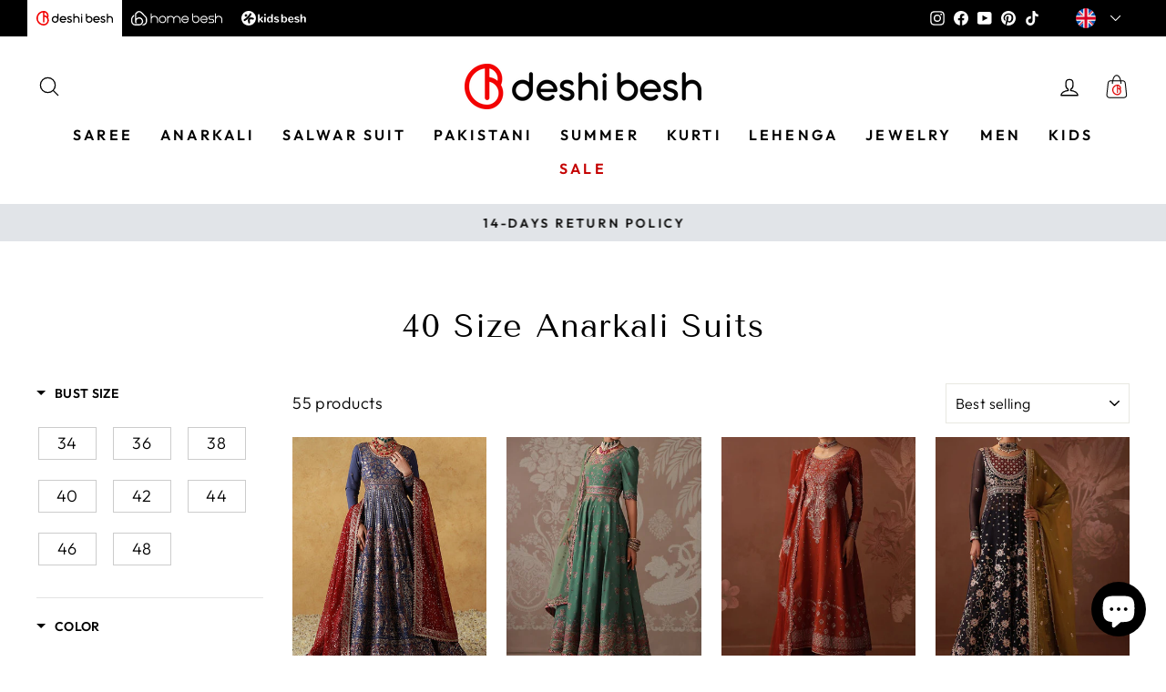

--- FILE ---
content_type: text/css
request_url: https://uk.deshibesh.com/cdn/shop/t/24/assets/flits.css?v=162431140212969636621678778002
body_size: 4696
content:
:root{--facebookBGColor:rgb(59, 89, 152);--facebookTextColor:rgb(255, 255, 255);--googleplusBGColor:rgb(66, 133, 244);--googleplusTextColor:rgb(255, 255, 255);--twitterBGColor:rgb(0, 172, 237);--twitterTextColor:rgb(255, 255, 255);--amazoneBGColor:rgb(255, 153, 0);--amazoneTextColor:rgb(0, 0, 0);--ALERT_DANGER:rgb(255, 0, 0);--ALERT_SUCCESS:rgb(57, 167, 6);--ALERT_DEFAULT:rgb(0, 0, 0)}.flits-h1,.flits-h2,.flits-h3,.flits-h4,.flits-h5,.flits-h6{margin-bottom:.5rem;font-family:inherit;font-weight:500;line-height:1.2;color:inherit}.flits-h1{font-size:2.5rem}.flits-h2{font-size:2rem}.flits-h3{font-size:1.75rem}.flits-h4{font-size:1.5rem}.flits-h5{font-size:1.25rem}.flits-h6{font-size:1rem}.flits-social-login-container{display:inline-block;width:100%}.flits-social-login-btn-grp{display:-webkit-box;display:-ms-flexbox;display:flex;-webkit-box-orient:horizontal;-webkit-box-direction:normal;-ms-flex-direction:row;flex-direction:row;-webkit-box-pack:center;-ms-flex-pack:center;justify-content:center;-webkit-box-align:center;-ms-flex-align:center;align-items:center;-ms-flex-wrap:wrap;flex-wrap:wrap;width:100%;text-decoration:none!important}.flits-social-login-btn-grp .flits-social-login-btn{width:150px!important;display:inline-block;margin-bottom:0;font-weight:400;text-align:left;vertical-align:middle;-ms-touch-action:manipulation;touch-action:manipulation;cursor:pointer;background-image:none;border:1px solid transparent;white-space:nowrap;outline:0;padding:6px 12px;font-size:14px;line-height:1.42857;border-radius:4px;-webkit-user-select:none;-moz-user-select:none;-ms-user-select:none;user-select:none;margin-right:5px!important;margin-left:5px!important;margin-top:10px;text-decoration:none!important}.flits-social-login-btn-grp .flits-social-login-btn.flits-social-login-btn-facebook{color:var(--facebookTextColor)!important;background:var(--facebookBGColor)!important;border:1px solid var(--facebookBGColor)!important}.flits-social-login-btn-grp .flits-social-login-btn.flits-social-login-btn-googleplus{color:var(--googleplusTextColor)!important;background:var(--googleplusBGColor)!important;border:1px solid var(--googleplusBGColor)!important}.flits-social-login-btn-grp .flits-social-login-btn.flits-social-login-btn-googleplus .flits-social-login-btn-img{background:#fff;border-radius:4px;margin:-6px 12px -6px -12px}.flits-social-login-btn-grp .flits-social-login-btn.flits-social-login-btn-twitter{color:var(--twitterTextColor)!important;background:var(--twitterBGColor)!important;border:1px solid var(--twitterBGColor)!important}.flits-social-login-btn-grp .flits-social-login-btn.flits-social-login-btn-amazon{color:var(--amazoneTextColor)!important;background:var(--amazoneBGColor)!important;border:1px solid var(--amazoneBGColor)!important}.flits-social-login-btn-grp .flits-social-login-btn .flits-social-login-btn-img{background:#0000000d;display:inline-block;padding:7px 15px;border-radius:3px 0 0 3px;margin:-7px 12px -7px -13px}.flits-social-login-btn-grp .flits-social-login-btn .flits-social-login-btn-img img,.flits-social-login-btn-grp .flits-social-login-btn .flits-social-login-btn-img svg{display:inline-block;width:20px;height:20px;vertical-align:middle;fill:currentColor}.flits-social-login-error{color:red!important;font-weight:700;text-align:center;margin-top:10px;font-size:14px;display:none}.flits-tingle-modal *{-webkit-box-sizing:border-box;box-sizing:border-box}.flits-tingle-modal{position:fixed;top:0;right:0;bottom:0;left:0;z-index:10000;display:-webkit-box;display:-ms-flexbox;display:flex;visibility:hidden;-webkit-box-orient:vertical;-webkit-box-direction:normal;-ms-flex-direction:column;flex-direction:column;-webkit-box-align:center;-ms-flex-align:center;align-items:center;overflow:hidden;background:#000c;opacity:0;cursor:pointer;-webkit-transition:-webkit-transform .2s ease;transition:-webkit-transform .2s ease;transition:transform .2s ease;transition:transform .2s ease,-webkit-transform .2s ease}.flits-tingle-modal-closeLabel,.flits-tingle-modal-noClose .flits-tingle-modal-close{display:none}.flits-tingle-modal-confirm .flits-tingle-modal-box{text-align:center}.flits-tingle-modal-noOverlayClose{cursor:default}.flits-tingle-modal-close{position:fixed;top:0;right:6px;z-index:1000;padding:0;width:auto;height:auto;border:none;background-color:transparent;color:#000;font-size:30px;font-family:monospace;line-height:1;cursor:pointer;opacity:.5;-webkit-transition:all .3s ease;transition:all .3s ease}.flits-tingle-modal-close:hover{color:#000;opacity:1}.flits-tingle-modal-box{position:relative;-ms-flex-negative:0;flex-shrink:0;margin-top:auto;margin-bottom:auto;width:40%;border-radius:0;background:#fff;opacity:1;cursor:auto;-webkit-transition:-webkit-transform .3s cubic-bezier(.175,.885,.32,1.275);transition:-webkit-transform .3s cubic-bezier(.175,.885,.32,1.275);transition:transform .3s cubic-bezier(.175,.885,.32,1.275);transition:transform .3s cubic-bezier(.175,.885,.32,1.275),-webkit-transform .3s cubic-bezier(.175,.885,.32,1.275);-webkit-transform:scale(.8);transform:scale(.8)}.flits-tingle-modal-box-content{padding:25px}.flits-tingle-modal-box-footer{padding:1.5rem 2rem;width:auto;border-bottom-right-radius:4px;border-bottom-left-radius:4px;background-color:#f5f5f5;cursor:auto}.flits-tingle-modal-box-footer:after{display:table;clear:both;content:""}.flits-tingle-modal-box-footer-sticky{position:fixed;bottom:-200px;z-index:10001;opacity:1;-webkit-transition:bottom .3s ease-in-out .3s;transition:bottom .3s ease-in-out .3s}.flits-tingle-enabled{overflow:hidden;height:100%}.flits-tingle-modal-visible .flits-tingle-modal-box-footer{bottom:0}.flits-tingle-enabled .flits-tingle-content-wrapper{-webkit-filter:blur(15px);filter:blur(15px)}.flits-tingle-modal-visible{visibility:visible;opacity:1}.flits-tingle-modal-visible .flits-tingle-modal-box{-webkit-transform:scale(1);transform:scale(1)}.flits-tingle-modal-overflow{overflow-y:scroll;padding-top:8vh}.flits-tingle-btn-pull-left{float:left}.flits-tingle-btn-pull-right{float:right}.flits-tingle-input{-webkit-appearance:none;-moz-appearance:none;width:75%;border-radius:0;padding:8px;outline:0;display:flex;align-items:center;justify-content:center;vertical-align:unset;position:relative;margin:auto!important;cursor:text;background:#f2f1f1!important;border:1px solid #f2f1f1!important;-webkit-transition:all .3s ease;transition:all .3s ease;line-height:1.2!important;height:36px;font-size:12px;color:#000;font-style:normal;font-weight:400;text-align:left}.flits-tingle-btn{cursor:pointer;display:inline-block;min-height:14px;outline:0;border:none;vertical-align:baseline;background:#f2f1f1!important;background-color:#f2f1f1!important;border:1px solid #f2f1f1!important;color:#0009;font-family:Lato,Helvetica Neue,Arial,Helvetica,sans-serif;margin:0;padding:10px;text-transform:none;text-shadow:none;font-weight:700;font-size:12px;line-height:14px;font-style:normal;text-align:center;text-decoration:none!important;border-radius:0;-webkit-user-select:none;-moz-user-select:none;-ms-user-select:none;user-select:none;-webkit-transition:opacity .1s ease,background-color .1s ease,color .1s ease,background .1s ease,-webkit-box-shadow .1s ease;transition:opacity .1s ease,background-color .1s ease,color .1s ease,background .1s ease,-webkit-box-shadow .1s ease;transition:opacity .1s ease,background-color .1s ease,color .1s ease,box-shadow .1s ease,background .1s ease;transition:opacity .1s ease,background-color .1s ease,color .1s ease,box-shadow .1s ease,background .1s ease,-webkit-box-shadow .1s ease;will-change:"";-webkit-tap-highlight-color:transparent;transition:.3s all;width:100%;max-width:170px;border:1px solid transparent}.flits-tingle-btn:disabled{cursor:default;opacity:.45!important;background-image:none!important;-webkit-box-shadow:none!important;box-shadow:none!important;pointer-events:none!important;outline-offset:0px!important;outline:unset!important}.flits-tingle-btn.flits-tingle-primary-btn{background:var(--primaryTingleButtonBGColor)!important;border:1px solid var(--primaryTingleButtonBGColor)!important;color:var(--primaryTingleButtonTextColor)!important}.flits-tingle-btn.flits-tingle-primary-btn:focus,.flits-tingle-btn.flits-tingle-primary-btn:hover,.flits-tingle-btn.flits-tingle-primary-btn:not([disabled]):hover{background:var(--primaryTingleButtonHoverBGColor)!important;border:1px solid var(--primaryTingleButtonHoverBGColor)!important;color:var(--primaryTingleButtonTextColor)!important}.flits-tingle-btn.flits-tingle-secondary-btn{background:0 0!important;color:var(--secondaryTingleButtonTextColor)!important;border:1px solid var(--secondaryTingleButtonBGColor)!important}.flits-tingle-btn.flits-tingle-secondary-btn:focus,.flits-tingle-btn.flits-tingle-secondary-btn:hover,.flits-tingle-btn.flits-tingle-secondary-btn:not([disabled]):hover{background:var(--secondaryTingleButtonBGColor)!important;color:var(--primaryTingleButtonTextColor)!important;border:1px solid var(--secondaryTingleButtonBGColor)!important}.flits-tingle-modal-popup-container .flits-tingle-modal-box{width:400px;border-radius:10px;background:#fff;position:relative;overflow:hidden}.flits-tingle-modal-popup-container .flits-tingle-modal-box .flits-tingle-modal-box-content{padding:20px}.flits-tingle-modal-popup-container .flits-tingle-modal-box .flits-tingle-modal-close{top:10px;right:15px;opacity:1;font-weight:lighter;font-size:35px;line-height:1}.flits-tingle-modal-popup-container .flits-tingle-modal-popup-header{margin-bottom:20px}.flits-tingle-modal-popup-container .flits-tingle-modal-popup-header .flits-tingle-modal-popup-header-image{width:60px;height:60px;margin:auto auto 15px}.flits-tingle-modal-popup-container .flits-tingle-modal-popup-header .flits-tingle-modal-popup-header-title{font-size:20px;text-align:center;color:#000}.flits-tingle-modal-popup-container .flits-tingle-modal-popup-action{margin-top:20px;text-align:center}.flits-tingle-modal-popup-container .flits-tingle-modal-popup-body .flits-tingle-modal-popup-tagline-text{font-size:13px;text-align:center;color:#000}.flits-tingle-modal-popup-container .flits-tingle-modal-popup-body .flits-tingle-modal-popup-text{text-align:center;color:#000;font-size:13px}.flits-modal-background{width:100%;height:100%;position:absolute;top:0;left:0;right:0;bottom:0;z-index:-1}.flits-bg-heart,.flits-bg-star{position:absolute}.flits-bg-heart.flits-heart-1{width:25px;height:25px;display:initial;top:40px;left:45px}.flits-bg-heart.flits-heart-2{width:30px;height:30px;right:40px;top:-10px}.flits-bg-heart.flits-heart-3{width:25px;height:25px;right:35px;bottom:40px}.flits-bg-star.flits-star-1{width:35px;height:35px;left:30px;top:-17px}.flits-bg-star.flits-star-2{width:30px;height:30px;top:110px;left:-18px}.flits-bg-star.flits-star-3{width:40px;height:40px;bottom:-14px;left:15px}.flits-bg-star.flits-star-4{width:15px;height:15px;top:-8px;right:0;left:0;margin:auto}.flits-bg-star.flits-star-5{width:25px;height:25px;top:35px;right:-10px}.flits-bg-star.flits-star-6{width:15px;height:15px;top:105px;right:25px}.flits-bg-star.flits-star-7{width:15px;height:15px;bottom:20px;right:-7px}@media (max-width:540px){.flits-tingle-modal{top:0;display:block;padding-top:0;width:100%}.flits-tingle-modal-box{width:auto;border-radius:0}.flits-tingle-modal-box-content{overflow-y:scroll}.flits-tingle-modal-noClose{top:0}.flits-tingle-modal-box-footer .flits-tingle-btn{display:block;float:none;margin-bottom:1rem;width:100%}.flits-tingle-modal-close{position:relative!important;top:0;right:0;left:0;display:block;width:100%;height:40px;border:none;background-color:#2c3e50;-webkit-box-shadow:none;box-shadow:none;color:#fff;opacity:1;line-height:40px}.flits-tingle-modal-closeLabel{display:inline-block;vertical-align:middle;font-size:15px;font-family:-apple-system,BlinkMacSystemFont,Segoe UI,Roboto,Oxygen,Ubuntu,Cantarell,Fira Sans,Droid Sans,Helvetica Neue,sans-serif}.flits-tingle-modal-closeIcon{display:inline-block;margin-right:.5rem;vertical-align:middle;font-size:25px}.flits-tingle-modal-popup-container .flits-tingle-modal-box .flits-tingle-modal-close{top:0;display:flex;align-items:center;justify-content:center}.flits-tingle-modal-popup-container .flits-tingle-modal-box .flits-tingle-modal-closeLabel{font-weight:600}.flits-tingle-modal-popup-container .flits-tingle-modal-box{width:auto;border-radius:0}}.flits-snackbar-container{-webkit-transition:all .5s ease;transition:all .5s ease;-webkit-transition-property:top,right,bottom,left,opacity;transition-property:top,right,bottom,left,opacity;font-family:Roboto,sans-serif;font-size:14px;min-height:14px;background-color:#070b0e;position:fixed;display:-webkit-box;display:-ms-flexbox;display:flex;-webkit-box-pack:justify;-ms-flex-pack:justify;justify-content:space-between;-webkit-box-align:center;-ms-flex-align:center;align-items:center;color:#fff;line-height:22px;padding:18px 24px;bottom:-100px;top:-100px;opacity:0;z-index:9999}.flits-snackbar-container p{color:#fff!important;font-size:14px;font-weight:1.2;margin:0}.flits-snackbar-container p p{color:#fff!important}.flits-snackbar-container .action{background:inherit;display:inline-block;border:none;font-size:inherit;text-transform:uppercase;color:#4caf50;margin:0 0 0 24px;padding:0;min-width:-webkit-min-content;min-width:-moz-min-content;min-width:min-content;cursor:pointer}.flits-snackbar-pos.bottom-center{top:auto!important;bottom:0;left:50%;-webkit-transform:translate(-50%,0);transform:translate(-50%)}.flits-snackbar-pos.bottom-left{top:auto!important;bottom:0;left:0}.flits-snackbar-pos.bottom-right{top:auto!important;bottom:0;right:0}.flits-snackbar-pos.top-left{bottom:auto!important;top:0;left:0}.flits-snackbar-pos.top-center{bottom:auto!important;top:0;left:50%;-webkit-transform:translate(-50%,0);transform:translate(-50%)}.flits-snackbar-pos.top-right{bottom:auto!important;top:0;right:0}.flits-snackbar-pos.flits-snackbar-center{top:0;bottom:0;left:0;right:0;margin:auto}@media (min-width:640px){.flits-snackbar-container{min-width:288px;max-width:568px;display:-webkit-inline-box;display:-ms-inline-flexbox;display:inline-flex;border-radius:2px;margin:24px}}@media (max-width:640px){.flits-snackbar-container{left:0;right:0;width:100%}}@media (max-width:640px){.flits-snackbar-pos.bottom-center,.flits-snackbar-pos.top-center{left:0;-webkit-transform:none;transform:none}}.flits-cs-flits-snackbar-container{padding:0!important;background:0 0!important}.flits-cs-flits-snackbar-container p{width:100%;color:#fff!important}.flits-wls-snackbar{border:1px solid var(--ALERT_SUCCESS);background:#e1e1e1;color:#000;background:#fff;width:100%}.flits-wls-snackbar .flits-wls-snackbar-header{display:-webkit-box;display:-ms-flexbox;display:flex;-webkit-box-align:center;-ms-flex-align:center;align-items:center;color:#fff;font-size:14px;padding:10px 20px;background:var(--ALERT_SUCCESS);font-weight:700}.flits-wls-snackbar .flits-wls-snackbar-body{display:-webkit-box;display:-ms-flexbox;display:flex;-webkit-box-align:center;-ms-flex-align:center;align-items:center;padding:10px}.flits-wls-snackbar .flits-wls-snackbar-body .flits-wls-snackbar-product-img{background-position:center center;background-size:contain;background-repeat:no-repeat;-webkit-box-flex:1;-ms-flex:1;flex:1;width:55px;height:55px;display:block;max-width:55px;max-height:50px}.flits-wls-snackbar .flits-wls-snackbar-body .flits-wls-snackbar-product-name{padding-left:5px;color:#000;text-transform:capitalize}.flits-alert-danger{background:var(--ALERT_DANGER)!important;color:#fff!important}.flits-alert-danger p{font-weight:600!important}.flits-alert-success{background:var(--ALERT_SUCCESS)!important;color:#fff!important}.flits-alert-default{background:var(--ALERT_DEFAULT)!important;color:#fff!important}.flits-alert-success p,.flits-alert-default p{font-weight:600!important}:root{--blue:rgb(0, 144, 227);--silver:rgb(204, 204, 204);--fireworks-width:3px;--fireworks-height:3px;--fireworks-border:var(--fireworks-width)/2}.filts-wishlist-style{position:relative;align-items:center;justify-content:center;margin-top:10px}[data-flits=wishlist-collection-parent]{position:relative}.flits-wishlist-colection{position:absolute!important;top:10px;right:20px;z-index:1111;display:flex;align-items:center}.flits-wishlist-button-style .flits-wls-button-secondary,.flits-wishlist-button-style .flits-wls-button-secondary:visited{position:relative;border-radius:5px;cursor:pointer;display:block;vertical-align:middle;min-width:64px;width:100%;font-family:inherit;font-size:inherit;line-height:15px;outline:0;text-align:center;text-decoration:none!important;text-shadow:none;-webkit-transition:background .1s linear;transition:background .1s linear;font-weight:400;color:var(--blue);background:#fff;border:1px solid #ddd;-webkit-box-shadow:none;box-shadow:none;padding:15px;-webkit-transition-property:border;transition-property:border;-webkit-transition-timing-function:ease-in-out;transition-timing-function:ease-in-out;-webkit-transition-duration:.15s;transition-duration:.15s}.flits-wishlist-colection.flits-wishlist-button-style .flits-wls-button-secondary,.flits-wishlist-colection.flits-wishlist-button-style .flits-wls-button-secondary:visited{width:40px;height:40px;border-radius:50px;box-shadow:0 2px 2px #00000024,0 1px 5px #0000001f,0 3px 1px -2px #0003;background:#fff!important;padding:10px 0;min-width:35px}.flits-wishlist-button-style .flits-wls-count-btn{position:relative;width:auto;height:52px;min-width:30px;display:none;-webkit-box-align:center;-ms-flex-align:center;align-items:center;-webkit-box-pack:center;-ms-flex-pack:center;justify-content:center;margin-left:12px;color:#000;border-radius:5px;border:1px solid #8e8e8e;background-color:#fff}.flits-wishlist-button-style .flits-wls-count-btn:before{content:"";display:flex;border:1px solid #8e8e8e;border-right:0;border-top:0;background-color:#fff;position:absolute;-webkit-transform:rotate(45deg);transform:rotate(45deg);left:-6px;height:10px;width:10px}.flits-wishlist-colection.flits-wishlist-button-style .flits-wls-count-btn{border-radius:0;height:auto;width:auto;min-width:auto;padding:3px 10px}.flits-wishlist-button-style .flits-wls-icon-with-text{display:-webkit-inline-box;display:-ms-inline-flexbox;display:inline-flex;-webkit-box-align:start;-ms-flex-align:start;align-items:flex-start}.flits-wishlist-button-style .flits-wls-icon-with-text .flits-wls-icon-with-text-icon{-ms-flex-negative:0;flex-shrink:0}.flits-wishlist-button-style .flits-wls-icon-with-text .flits-wls-icon-with-text-text{margin-left:8px;margin-top:3px;display:none}.flits-wishlist-button-style .flits-wls-icon-svg-color-silver{fill:var(--silver);color:var(--silver)}.flits-wishlist-button-style .flits-wls-icon-svg-color-blue{fill:var(--blue);color:var(--blue)}.flits-wishlist-button-style .flits-wls-icon-svg{display:inline-block;vertical-align:middle;height:20px;width:20px}.flits-wishlist-button-style .flits-btn-effect{display:inline-block;position:relative}.flits-wishlist-button-style .flits-wls-effect-group{position:absolute;top:0;left:0;width:100%;height:100%;-webkit-transform:rotate(25deg);transform:rotate(25deg)}.flits-wishlist-button-style .flits-wls-effect-group .flits-wls-effect{display:block;position:absolute;top:38%;left:50%;width:20px;-webkit-transform-origin:0px 2px;transform-origin:0px 2px}.flits-wishlist-button-style .flits-wls-effect-group .flits-wls-effect:nth-child(2){-webkit-transform:rotate(72deg);transform:rotate(72deg)}.flits-wishlist-button-style .flits-wls-effect-group .flits-wls-effect:nth-child(3){-webkit-transform:rotate(144deg);transform:rotate(144deg)}.flits-wishlist-button-style .flits-wls-effect-group .flits-wls-effect:nth-child(4){-webkit-transform:rotate(216deg);transform:rotate(216deg)}.flits-wishlist-button-style .flits-wls-effect-group .flits-wls-effect:nth-child(5){-webkit-transform:rotate(288deg);transform:rotate(288deg)}.flits-wishlist-button-style .flits-wls-effect-group .flits-wls-effect:before{content:"";display:block;position:absolute;right:0;border-radius:var(--fireworks-border);height:var(--fireworks-height);background:#0090e3}.flits-wishlist-button-style .flits-wls-effect-group .flits-wls-effect:after{content:"";display:block;position:absolute;top:10px;right:10%;border-radius:50%;width:var(--fireworks-width);height:var(--fireworks-height);background:#f60;-webkit-transform:scale(0,0);transform:scale(0)}.flits-wishlist-button-style .flits-wls-active .flits-wls-heart-stroke{opacity:0}.flits-wishlist-button-style .flits-wls-active .flits-wls-heart-full{opacity:1}.flits-wishlist-button-style .flits-wls-active .flits-wls-icon-svg{-webkit-animation:bounceIn .5s linear;animation:bounceIn .5s linear}.flits-wishlist-button-style .flits-wls-active .flits-wls-effect:before{-webkit-animation:fireworkLine .5s linear .1s;animation:fireworkLine .5s linear .1s}.flits-wishlist-button-style .flits-wls-active .flits-wls-effect:after{-webkit-animation:fireworkPoint .5s linear .1s;animation:fireworkPoint .5s linear .1s}.flits-wishlist-button-style .flits-wls-broken-heart{position:absolute;left:-16px;top:0;opacity:0}.flits-wishlist-button-style .flits-wls-broken-heart.flits-wls-broken-heart-left{-webkit-transform:rotate(0);transform:rotate(0);-webkit-transform-origin:60% 200%;transform-origin:60% 200%}.flits-wishlist-button-style .flits-wls-broken-heart.flits-wls-broken-heart-right{-webkit-transform:rotate(0);transform:rotate(0);-webkit-transform-origin:63% 200%;transform-origin:63% 200%}.flits-wishlist-button-style .flits-wls-broken-heart.flits-wls-broken-heart-crack{stroke-dasharray:15;stroke-dashoffset:15}.flits-wishlist-button-style .flits-wls-deactivate .broken-heart{opacity:1}.flits-wishlist-button-style .flits-wls-deactivate .flits-wls-broken-heart-left{-webkit-animation:crackLeft .35s cubic-bezier(.68,-.55,.265,2.85) .15s forwards,hide .25s ease-in .55s forwards;animation:crackLeft .35s cubic-bezier(.68,-.55,.265,2.85) .15s forwards,hide .25s ease-in .55s forwards}.flits-wishlist-button-style .flits-wls-deactivate .flits-wls-broken-heart-right{-webkit-animation:crackRight .35s cubic-bezier(.68,-.55,.265,2.85) .15s forwards,hide .25s ease-in .55s forwards;animation:crackRight .35s cubic-bezier(.68,-.55,.265,2.85) .15s forwards,hide .25s ease-in .55s forwards}.flits-wishlist-button-style .flits-wls-deactivate .flits-wls-broken-heart-crack{-webkit-animation:crack .2s ease-in forwards;animation:crack .2s ease-in forwards}.flits-wishlist-button-style .flits-wls-button.flits-wls-one.flits-wls-desktop:not(.flits-wls-active):hover .flits-wls-heart-stroke{-webkit-animation:pulse 1s ease-out infinite;animation:pulse 1s ease-out infinite}.flits-wishlist-button-style .flits-wls-button.flits-wls-two.flits-wls-desktop:not(.flits-wls-active):hover .flits-wls-heart-stroke{-webkit-animation:pulseBlue 1s ease-out infinite;animation:pulseBlue 1s ease-out infinite}@-webkit-keyframes pulse{0%{opacity:1;-webkit-transform-origin:center center;transform-origin:center center;-webkit-transform:scale(1);transform:scale(1)}50%{opacity:.6;-webkit-transform:scale(1.15);transform:scale(1.15)}to{opacity:1;-webkit-transform:scale(1);transform:scale(1)}}@keyframes pulse{0%{opacity:1;-webkit-transform-origin:center center;transform-origin:center center;-webkit-transform:scale(1);transform:scale(1)}50%{opacity:.6;-webkit-transform:scale(1.15);transform:scale(1.15)}to{opacity:1;-webkit-transform:scale(1);transform:scale(1)}}@-webkit-keyframes pulseBlue{0%{-webkit-transform-origin:center center;transform-origin:center center;-webkit-transform:scale(1);transform:scale(1);fill:var(--silver)}50%{-webkit-transform:scale(1.15);transform:scale(1.15);fill:var(--blue)}to{-webkit-transform:scale(1);transform:scale(1);fill:var(--silver)}}@keyframes pulseBlue{0%{-webkit-transform-origin:center center;transform-origin:center center;-webkit-transform:scale(1);transform:scale(1);fill:var(--silver)}50%{-webkit-transform:scale(1.15);transform:scale(1.15);fill:var(--blue)}to{-webkit-transform:scale(1);transform:scale(1);fill:var(--silver)}}@-webkit-keyframes fireworkLine{0%{right:20%;-webkit-transform:scale(0,0);transform:scale(0)}25%{right:20%;width:6px;-webkit-transform:scale(1,1);transform:scale(1)}35%{right:0;width:35%}70%{right:0;width:4px;-webkit-transform:scale(1,1);transform:scale(1)}to{right:0;-webkit-transform:scale(0,0);transform:scale(0)}}@keyframes fireworkLine{0%{right:20%;-webkit-transform:scale(0,0);transform:scale(0)}25%{right:20%;width:6px;-webkit-transform:scale(1,1);transform:scale(1)}35%{right:0;width:35%}70%{right:0;width:4px;-webkit-transform:scale(1,1);transform:scale(1)}to{right:0;-webkit-transform:scale(0,0);transform:scale(0)}}@-webkit-keyframes fireworkPoint{30%{-webkit-transform:scale(0,0);transform:scale(0)}60%{-webkit-transform:scale(1,1);transform:scale(1)}to{-webkit-transform:scale(0,0);transform:scale(0)}}@keyframes fireworkPoint{30%{-webkit-transform:scale(0,0);transform:scale(0)}60%{-webkit-transform:scale(1,1);transform:scale(1)}to{-webkit-transform:scale(0,0);transform:scale(0)}}@-webkit-keyframes bounceIn{0%{-webkit-transform:scale(0);transform:scale(0)}30%{-webkit-transform:scale(1.25);transform:scale(1.25)}50%{-webkit-transform:scale(.9);transform:scale(.9)}70%{-webkit-transform:scale(1.1);transform:scale(1.1)}80%{-webkit-transform:scale(1);transform:scale(1)}}@keyframes bounceIn{0%{-webkit-transform:scale(0);transform:scale(0)}30%{-webkit-transform:scale(1.25);transform:scale(1.25)}50%{-webkit-transform:scale(.9);transform:scale(.9)}70%{-webkit-transform:scale(1.1);transform:scale(1.1)}80%{-webkit-transform:scale(1);transform:scale(1)}}@-webkit-keyframes crackLeft{0%{-webkit-transform:rotate(0);transform:rotate(0)}to{-webkit-transform:rotate(-45deg);transform:rotate(-45deg)}}@keyframes crackLeft{0%{-webkit-transform:rotate(0);transform:rotate(0)}to{-webkit-transform:rotate(-45deg);transform:rotate(-45deg)}}@-webkit-keyframes crackRight{0%{-webkit-transform:rotate(0);transform:rotate(0)}to{-webkit-transform:rotate(45deg);transform:rotate(45deg)}}@keyframes crackRight{0%{-webkit-transform:rotate(0);transform:rotate(0)}to{-webkit-transform:rotate(45deg);transform:rotate(45deg)}}@-webkit-keyframes crack{0%{stroke-dasharray:15;stroke-dashoffset:15}80%{stroke-dasharray:15;stroke-dashoffset:0;opacity:1}to{opacity:0}}@keyframes crack{0%{stroke-dasharray:15;stroke-dashoffset:15}80%{stroke-dasharray:15;stroke-dashoffset:0;opacity:1}to{opacity:0}}@-webkit-keyframes hide{0%{opacity:1}to{opacity:0}}@keyframes hide{0%{opacity:1}to{opacity:0}}.flits-template{display:none!important;width:0!important;height:0!important}.flits-credit-code-div{margin:10px 5px}.flits-credit-code-div .flits-cart-drp.flits-select-row{width:100%;display:flex;align-items:center;justify-content:space-between;position:relative}.flits-credit-code-div .flits-cart-drp.flits-select-row select.flits-input{-webkit-appearance:none;-moz-appearance:none;width:100%;border-radius:0;padding:8px 25px 8px 8px;outline:0;display:-webkit-box;display:-ms-flexbox;display:flex;-webkit-box-align:center;-ms-flex-align:center;align-items:center;-webkit-box-pack:center;-ms-flex-pack:center;justify-content:center;vertical-align:unset;position:relative;margin:0;cursor:pointer;border:1px solid;border-color:#000;background:0 0;color:#000;-webkit-transition:all .3s ease;transition:all .3s ease;line-height:1.2!important;font-size:12px;height:36px;text-align:center;white-space:nowrap;overflow:hidden!important;text-overflow:ellipsis}.flits-credit-code-div .flits-cart-drp.flits-select-row .flits-select-arrow{position:absolute;right:8px;display:flex;align-items:center;justify-content:center;overflow:hidden;pointer-events:none}.flits-social-login-loader{background:#ffffffe6;width:100%;height:100%;display:-webkit-box;display:-ms-flexbox;display:flex;-webkit-box-orient:vertical;-webkit-box-direction:normal;-ms-flex-direction:column;flex-direction:column;-webkit-box-align:center;-ms-flex-align:center;align-items:center;-webkit-box-pack:center;-ms-flex-pack:center;justify-content:center;position:fixed;left:0;right:0;top:0;bottom:0;z-index:11111}.flits-social-login-loader .flits-spinner{border-radius:50%;width:40px;height:40px;margin:0 auto;font-size:10px;position:relative;text-indent:-9999em;border-top:5px solid #989898;border-right:5px solid #989898;border-bottom:5px solid #989898;border-left:5px solid #e8ebef;-webkit-transform:translateZ(0);transform:translateZ(0);-webkit-animation:FlitsSpinnerAnimation 1.1s infinite linear;animation:FlitsSpinnerAnimation 1.1s infinite linear}.flits-social-login-loader .flits-spinner:after{border-radius:50%;width:40px;height:40px}.flits-social-login-loader .flits-loading-text{margin:15px 0 0;font-size:14px;color:#000}@-webkit-keyframes FlitsSpinnerAnimation{0%{-webkit-transform:rotate(0);transform:rotate(0)}to{-webkit-transform:rotate(360deg);transform:rotate(360deg)}}@keyframes FlitsSpinnerAnimation{0%{-webkit-transform:rotate(0);transform:rotate(0)}to{-webkit-transform:rotate(360deg);transform:rotate(360deg)}}.flits-wls-icon-with-text{pointer-events:none}.flits-order-status.flits-store-credit-box{margin-top:15px;background:#fff;border:1px solid;border-radius:5px;border-color:#d9d9d9;color:#545454}.flits-order-status.flits-store-credit-box .content-box__row{padding:18px}.flits-order-status.flits-store-credit-box .flits-skeleton-box{position:relative;height:70%}.flits-order-status.flits-store-credit-box .flits-skeleton-box:after{content:" "!important;height:100%;width:100%;display:block;background-color:#dfe3e8;-webkit-animation:SkeletonShimmerAnimation .8s linear infinite alternate;animation:SkeletonShimmerAnimation .8s linear infinite alternate;border-radius:4px;position:absolute;top:0;left:0;right:0;bottom:0}@keyframes SkeletonShimmerAnimation{0%{opacity:.45}to{opacity:.9}}.flits-order-status.flits-store-credit-box .flits-skeleton-row .flits-skeleton-item{display:block;padding:2px 0;position:relative;height:30px;width:100%;overflow:hidden}.flits-order-status.flits-store-credit-box .flits-skeleton-row .flits-skeleton-item .flits-skeleton-box-1{width:100%}.flits-order-status.flits-store-credit-box .flits-skeleton-row .flits-skeleton-item .flits-skeleton-box-2{width:70%;height:60%}.flits-order-status.flits-store-credit-box .flits-skeleton-row .flits-skeleton-item .flits-skeleton-box-3{width:85%;height:60%}.flits-order-status.flits-store-credit-box .flits-skeleton-row .flits-skeleton-item .flits-skeleton-box-4{width:60%}.flits-order-status.flits-store-credit-box h2{color:#333;font-family:-apple-system,BlinkMacSystemFont,Segoe UI,Roboto,Helvetica,Arial,sans-serif,"Apple Color Emoji","Segoe UI Emoji",Segoe UI Symbol,sans-serif;font-size:20px;line-height:27px;font-weight:400;margin:0}.flits-order-status.flits-store-credit-box .flits-order-credit-row>*+*{margin-top:10px}.flits-order-status.flits-store-credit-box p{line-height:24px;margin:0}.flits-order-status.flits-store-credit-box ul.earned-credit-ul{padding:0}.flits-order-status.flits-store-credit-box ul.earned-credit-ul li{line-height:24px;list-style-type:none;background:url(data:image/svg+xml;charset=utf-8,%3Csvg%20width%3D%2220px%22%20height%3D%2220px%22%20fill%3D%22%23545454%22%20viewBox%3D%220%200%2024%2024%22%20xmlns%3D%22http%3A//www.w3.org/2000/svg%22%3E%3Cpath%20d%3D%22m12%202c-5.514%200-10%204.486-10%2010s4.486%2010%2010%2010%2010-4.486%2010-10c0-1.126-0.19602-2.2058-0.54102-3.2168l-1.6191%201.6191c0.105%200.516%200.16016%201.0507%200.16016%201.5977%200%204.411-3.589%208-8%208s-8-3.589-8-8%203.589-8%208-8c1.633%200%203.1519%200.49389%204.4199%201.3379l1.4316-1.4316c-1.648-1.194-3.6666-1.9062-5.8516-1.9062zm9.293%201.293-10.293%2010.293-3.293-3.293-1.4141%201.4141%204.707%204.707%2011.707-11.707-1.4141-1.4141z%22/%3E%3C/svg%3E) no-repeat;background-position:left 2px;padding-left:24px}
/*# sourceMappingURL=/cdn/shop/t/24/assets/flits.css.map?v=162431140212969636621678778002 */


--- FILE ---
content_type: image/svg+xml
request_url: https://uk.deshibesh.com/cdn/shop/t/24/assets/dbwhite.svg?v=131561726862076205821678778002
body_size: 1939
content:
<?xml version="1.0" encoding="utf-8"?>
<!-- Generator: Adobe Illustrator 22.0.0, SVG Export Plug-In . SVG Version: 6.00 Build 0)  -->
<svg version="1.1" id="Layer_1" xmlns="http://www.w3.org/2000/svg" xmlns:xlink="http://www.w3.org/1999/xlink" x="0px" y="0px"
	 viewBox="0 0 1368.1 260.6" style="enable-background:new 0 0 1368.1 260.6;" xml:space="preserve">
<style type="text/css">
	.st0{fill:#FFFFFF;}
</style>
<g>
	<g>
		<path class="st0" d="M383.6,48.3c-3.2,0-5.8,1.1-7.8,3.3c-2,2.2-3,4.9-3,8.1v46.2c-5.3-4.3-11.2-7.7-17.6-10.1
			c-6.5-2.5-13.4-3.7-20.7-3.7c-8.3,0-16.1,1.6-23.4,4.7c-7.3,3.2-13.7,7.4-19.1,12.8c-5.4,5.4-9.7,11.8-12.8,19.1
			c-3.1,7.3-4.7,15.1-4.7,23.4c0,8.2,1.6,16,4.7,23.3s7.4,13.7,12.8,19.1c5.4,5.5,11.8,9.8,19.1,12.9c7.3,3.2,15.1,4.7,23.4,4.7
			c8.1,0,15.9-1.6,23.1-4.7c7.3-3.1,13.6-7.4,19-12.8c5.4-5.4,9.7-11.7,13-18.9c3.2-7.2,4.9-14.9,5-23.1v-0.3v-0.4v-0.1V59.6
			c0-3.2-1.1-5.9-3.2-8.1C389.3,49.4,386.6,48.3,383.6,48.3z M369.8,166.9c-2,4.7-4.7,8.7-8.2,12.2c-3.4,3.5-7.5,6.3-12.2,8.3
			c-4.7,2.1-9.6,3.1-14.9,3.1c-5.4,0-10.4-1-15.1-3.1s-8.7-4.8-12.2-8.3c-3.4-3.5-6.2-7.6-8.1-12.2c-2-4.7-3-9.6-3-14.8
			c0-5.3,1-10.3,3-14.9c2-4.7,4.7-8.7,8.1-12.2s7.5-6.2,12.2-8.2s9.7-3,15.1-3c5.3,0,10.3,1,14.9,3c4.7,2,8.7,4.7,12.2,8.2
			c3.4,3.5,6.2,7.6,8.2,12.2s3,9.6,3,14.9C372.8,157.4,371.8,162.3,369.8,166.9z"/>
		<path class="st0" d="M518.1,109.4c-5.5-5.4-11.8-9.6-19.1-12.7c-7.3-3.1-15-4.7-23.2-4.7c-8.3,0-16.1,1.6-23.4,4.7
			c-7.3,3.2-13.7,7.4-19.1,12.8c-5.5,5.4-9.8,11.8-12.9,19.1c-3.2,7.3-4.7,15.1-4.7,23.4c0,8.3,1.6,16.1,4.7,23.4
			c3.1,7.3,7.5,13.7,12.9,19.1c5.5,5.4,11.8,9.7,19.1,12.8c7.3,3.2,15.1,4.7,23.4,4.7c4.8,0,9.2-0.4,13.1-1.2s7.6-1.9,10.8-3.2
			c3.3-1.3,6.2-2.9,8.8-4.8c2.6-1.8,4.9-3.8,6.9-5.8c2.6-2.2,4-4.6,4.1-7.3s-0.5-5.1-1.8-7.2c-0.7-1-1.4-1.9-2.3-2.7
			c-0.8-0.8-1.8-1.4-2.9-1.8c-1.7-0.6-3.4-0.7-5.2-0.4c-1.8,0.3-3.7,1.2-5.7,2.6c-2.9,3.3-6.7,5.8-11.1,7.6
			c-4.5,1.8-9.4,2.6-14.7,2.6c-4.5,0-8.7-0.7-12.7-2.1c-4-1.4-7.6-3.4-10.7-5.9c-3.2-2.5-5.8-5.5-8.1-9c-2.2-3.5-3.8-7.3-4.6-11.5
			h85.7c3.2,0,5.8-1,7.7-2.9c2-1.9,3-4.4,3-7.4c-0.1-8.2-1.7-16-5-23.2C528,121.1,523.6,114.9,518.1,109.4z M439.1,143.9
			c0.8-4.4,2.2-8.4,4.3-12c2.1-3.7,4.8-6.8,8.1-9.4c3.3-2.6,7-4.7,11.1-6.2c4.2-1.5,8.6-2.3,13.4-2.3s9.3,0.7,13.5,2.2
			s8,3.5,11.3,6.2c3.3,2.6,6.1,5.8,8.3,9.4c2.2,3.7,3.7,7.7,4.5,12.2L439.1,143.9L439.1,143.9z"/>
		<path class="st0" d="M622.8,153.3c-3.5-2.8-7.6-5.1-12.3-7.1s-9.6-3.8-14.7-5.4c-3.2-1-6.2-2-8.9-2.8c-2.8-0.9-5.2-1.9-7.2-3
			s-3.6-2.4-4.8-3.8c-1.2-1.5-1.8-3.3-1.8-5.5c0-2.3,0.5-4.2,1.6-5.8c1-1.6,2.5-2.9,4.3-4c1.8-1,3.9-1.8,6.4-2.3s5.2-0.7,8.1-0.7
			c4.9,0,9,0.8,12.3,2.3c3.4,1.5,6.8,3.8,10.3,6.9c1.9,0.9,3.9,1.1,5.8,0.5c1.9-0.6,3.6-1.6,4.9-3c1.3-1.3,2-3.1,2.3-5.2
			c0.3-2.1-0.1-4.2-1.1-6.4c-1.5-2.9-3.6-5.3-6.2-7.3c-2.6-2-5.5-3.7-8.8-5s-6.7-2.2-10.4-2.8c-3.7-0.6-7.3-0.9-10.9-0.9
			c-5.6,0-10.9,0.8-15.8,2.3c-4.9,1.5-9.2,3.7-12.8,6.5c-3.7,2.9-6.6,6.3-8.7,10.5c-2.1,4.1-3.2,8.8-3.2,14.1c0,5,1,9.2,3,12.8
			s4.5,6.6,7.7,9.2c3.1,2.6,6.7,4.7,10.5,6.5c3.9,1.8,7.6,3.4,11.3,4.8c2.9,0.9,6.1,2,9.5,3.1c3.4,1.2,6.5,2.5,9.4,4s5.2,3.1,7.1,5
			c1.9,1.9,2.8,4,2.8,6.2s-0.5,4.1-1.6,5.9c-1.1,1.7-2.6,3.2-4.5,4.5s-4.1,2.2-6.5,2.9s-5,1-7.6,1c-5.5,0-10.5-1.1-14.9-3.3
			s-7.7-5-10-8.3c-2.8-2.5-5.6-4-8.4-4.3c-2.9-0.4-5.3,0.1-7.2,1.3c-2,1.3-3.3,3.2-4,5.7c-0.7,2.6-0.2,5.4,1.5,8.6
			c1.9,3.8,4.5,7,7.7,9.7s6.8,4.9,10.6,6.6c3.9,1.7,7.9,3,12.2,3.7c4.3,0.8,8.5,1.1,12.6,1.1c5.9,0,11.4-0.9,16.5-2.7
			s9.6-4.3,13.3-7.4c3.7-3.1,6.7-6.9,8.8-11.2s3.2-9,3.2-13.9c0-5.3-1.1-9.9-3.1-13.7C629,159.4,626.3,156.1,622.8,153.3z"/>
		<path class="st0" d="M754.3,109.1c-4.9-5.2-10.7-9.4-17.4-12.5s-14.1-4.6-22-4.6c-6.8,0-13.2,1.4-19.1,4.1
			c-6,2.7-11.3,6.4-16.1,11V59.4c0-3.1-1.1-5.7-3.2-7.9c-2.1-2.1-4.7-3.2-7.7-3.2c-1.5,0-2.9,0.3-4.2,0.9s-2.5,1.4-3.5,2.4
			s-1.8,2.2-2.4,3.5c-0.6,1.3-0.9,2.8-0.9,4.3V200c0,1.5,0.3,2.9,0.9,4.2c0.6,1.3,1.4,2.4,2.3,3.4c1,1,2.1,1.7,3.5,2.3
			c1.3,0.6,2.8,0.9,4.3,0.9s2.9-0.3,4.2-0.9c1.3-0.6,2.5-1.4,3.5-2.3c1-1,1.8-2.1,2.3-3.4c0.5-1.3,0.8-2.7,0.8-4.2v-52.2
			c0.2-4.9,1.2-9.4,3.1-13.5c1.9-4.2,4.4-7.7,7.6-10.8c3.1-3,6.8-5.4,11-7.1c4.2-1.7,8.7-2.5,13.6-2.5c5,0,9.6,0.9,13.7,2.8
			c4.1,1.9,7.6,4.5,10.5,7.7s5.1,7.1,6.7,11.5c1.6,4.4,2.4,9.1,2.4,14.2v0.4v0.1V200c0,3,1.1,5.6,3.2,7.6c2.1,2.1,4.7,3.1,7.6,3.1
			c3,0,5.6-1,7.7-3.1c2.1-2.1,3.2-4.6,3.2-7.6v-49.1v-0.4v-0.4V150c0-8-1.4-15.5-4.1-22.5C763,120.4,759.1,114.4,754.3,109.1z"/>
		<path class="st0" d="M808.5,54.2c-3.4,0-6.4,1.2-8.8,3.5c-2.4,2.4-3.6,5.3-3.6,8.8c0,1.7,0.3,3.3,0.9,4.7c0.6,1.5,1.5,2.8,2.6,3.9
			s2.5,2,4,2.7s3.1,1,4.8,1c1.8,0,3.4-0.3,4.9-1s2.8-1.6,4-2.7c1.1-1.1,2-2.4,2.6-3.9s0.9-3,0.9-4.7c0-3.5-1.2-6.5-3.6-8.8
			C815,55.4,812,54.2,808.5,54.2z"/>
		<path class="st0" d="M808.8,93.6c-3,0-5.6,1.1-7.8,3.2c-2.2,2.1-3.3,4.7-3.3,7.7v95.4c0,1.5,0.3,2.9,0.9,4.2
			c0.6,1.3,1.4,2.4,2.4,3.4s2.2,1.7,3.5,2.3s2.7,0.9,4.2,0.9s2.9-0.3,4.2-0.9c1.3-0.6,2.5-1.4,3.5-2.3c1-1,1.8-2.1,2.3-3.4
			c0.5-1.3,0.8-2.7,0.8-4.2v-95.4c0-3-1-5.6-3-7.7C814.5,94.6,811.8,93.6,808.8,93.6z"/>
		<path class="st0" d="M983.8,109.6c-5.4-5.4-11.8-9.7-19-12.8c-7.3-3.1-15.1-4.7-23.4-4.7c-7.4,0-14.3,1.2-20.8,3.7
			s-12.3,5.9-17.6,10.3V59.6c0-3.2-1-5.9-3-8.1s-4.6-3.3-7.7-3.3c-3.1,0-5.7,1.1-7.8,3.3c-2.1,2.2-3.1,4.9-3.1,8.1V152v0.1
			c0,8.2,1.6,16,4.7,23.3c3.2,7.3,7.5,13.7,12.9,19.1c5.5,5.5,11.8,9.8,19.2,12.9c7.3,3.2,15.1,4.7,23.3,4.7
			c8.3,0,16.1-1.6,23.4-4.7c7.3-3.1,13.6-7.5,19-12.9c5.4-5.5,9.7-11.8,12.8-19.1s4.7-15.1,4.7-23.3c0-8.3-1.6-16.1-4.7-23.4
			C993.5,121.4,989.3,115.1,983.8,109.6z M976.6,166.9c-2,4.7-4.7,8.7-8.1,12.2c-3.4,3.5-7.5,6.3-12.1,8.3c-4.6,2.1-9.6,3.1-15,3.1
			c-5.3,0-10.3-1-15-3.1s-8.8-4.8-12.2-8.3s-6.2-7.6-8.2-12.2c-2-4.7-3-9.6-3-14.8c0-5.3,1-10.3,3-14.9s4.7-8.7,8.2-12.2
			c3.4-3.5,7.5-6.2,12.2-8.2s9.7-3,15-3c5.4,0,10.4,1,15,3s8.6,4.7,12.1,8.2c3.4,3.5,6.2,7.6,8.1,12.2c2,4.7,3,9.6,3,14.9
			C979.6,157.4,978.6,162.3,976.6,166.9z"/>
		<path class="st0" d="M1116.5,109.4c-5.5-5.4-11.8-9.6-19.1-12.7c-7.3-3.1-15-4.7-23.2-4.7c-8.3,0-16.1,1.6-23.4,4.7
			c-7.3,3.2-13.7,7.4-19.2,12.8c-5.5,5.4-9.8,11.8-12.9,19.1c-3.2,7.3-4.7,15.1-4.7,23.4c0,8.3,1.6,16.1,4.7,23.4
			c3.1,7.3,7.5,13.7,12.9,19.1c5.5,5.4,11.8,9.7,19.2,12.8c7.3,3.2,15.1,4.7,23.4,4.7c4.8,0,9.2-0.4,13.1-1.2s7.6-1.9,10.8-3.2
			c3.3-1.3,6.2-2.9,8.8-4.8c2.6-1.8,4.9-3.8,6.9-5.8c2.6-2.2,4-4.6,4.1-7.3s-0.5-5.1-1.8-7.2c-0.7-1-1.4-1.9-2.3-2.7
			c-0.8-0.8-1.8-1.4-2.9-1.8c-1.7-0.6-3.4-0.7-5.2-0.4c-1.8,0.3-3.7,1.2-5.7,2.6c-2.9,3.3-6.7,5.8-11.1,7.6
			c-4.5,1.8-9.4,2.6-14.7,2.6c-4.5,0-8.7-0.7-12.7-2.1c-4-1.4-7.6-3.4-10.7-5.9s-5.8-5.5-8.1-9c-2.2-3.5-3.8-7.3-4.6-11.5h85.7
			c3.2,0,5.8-1,7.7-2.9c2-1.9,3-4.4,3-7.4c-0.1-8.2-1.7-16-5-23.2C1126.3,121.1,1122,114.9,1116.5,109.4z M1037.5,143.9
			c0.8-4.4,2.2-8.4,4.3-12c2.1-3.7,4.8-6.8,8.1-9.4c3.3-2.6,7-4.7,11.1-6.2c4.2-1.5,8.6-2.3,13.4-2.3s9.3,0.7,13.5,2.2
			s8,3.5,11.3,6.2c3.3,2.6,6.1,5.8,8.3,9.4c2.2,3.7,3.7,7.7,4.5,12.2L1037.5,143.9L1037.5,143.9z"/>
		<path class="st0" d="M1221.1,153.3c-3.5-2.8-7.6-5.1-12.3-7.1s-9.6-3.8-14.7-5.4c-3.2-1-6.2-2-8.9-2.8c-2.8-0.9-5.2-1.9-7.2-3
			s-3.6-2.4-4.8-3.8c-1.2-1.5-1.8-3.3-1.8-5.5c0-2.3,0.5-4.2,1.6-5.8c1-1.6,2.5-2.9,4.3-4c1.8-1,3.9-1.8,6.4-2.3s5.2-0.7,8.1-0.7
			c4.9,0,9,0.8,12.3,2.3c3.4,1.5,6.8,3.8,10.3,6.9c1.9,0.9,3.9,1.1,5.8,0.5s3.6-1.6,4.9-3c1.3-1.3,2-3.1,2.3-5.2
			c0.3-2.1-0.1-4.2-1.1-6.4c-1.5-2.9-3.6-5.3-6.2-7.3s-5.5-3.7-8.8-5s-6.7-2.2-10.4-2.8c-3.7-0.6-7.3-0.9-10.9-0.9
			c-5.6,0-10.9,0.8-15.8,2.3c-4.9,1.5-9.2,3.7-12.8,6.5c-3.7,2.9-6.5,6.3-8.7,10.5c-2.1,4.1-3.2,8.8-3.2,14.1c0,5,1,9.2,3,12.8
			s4.5,6.6,7.7,9.2c3.1,2.6,6.7,4.7,10.5,6.5c3.9,1.8,7.6,3.4,11.3,4.8c2.9,0.9,6.1,2,9.5,3.1c3.4,1.2,6.5,2.5,9.4,4s5.2,3.1,7.1,5
			s2.8,4,2.8,6.2s-0.5,4.1-1.6,5.9c-1.1,1.7-2.6,3.2-4.5,4.5s-4.1,2.2-6.5,2.9s-5,1-7.6,1c-5.5,0-10.5-1.1-14.9-3.3s-7.7-5-10-8.3
			c-2.8-2.5-5.6-4-8.4-4.3s-5.3,0.1-7.2,1.3c-2,1.3-3.3,3.2-4,5.7c-0.7,2.6-0.2,5.4,1.5,8.6c1.9,3.8,4.5,7,7.7,9.7s6.8,4.9,10.6,6.6
			c3.9,1.7,7.9,3,12.2,3.7c4.3,0.8,8.5,1.1,12.6,1.1c5.9,0,11.4-0.9,16.5-2.7s9.6-4.3,13.3-7.4c3.7-3.1,6.7-6.9,8.8-11.2
			c2.1-4.3,3.2-9,3.2-13.9c0-5.3-1.1-9.9-3.1-13.7C1227.4,159.4,1224.6,156.1,1221.1,153.3z"/>
		<path class="st0" d="M1364,127.6c-2.7-7-6.5-13.1-11.4-18.4c-4.9-5.2-10.7-9.4-17.4-12.5c-6.7-3.1-14.1-4.6-22-4.6
			c-6.8,0-13.2,1.4-19.1,4.1c-6,2.7-11.3,6.4-16.1,11V59.4c0-3.1-1.1-5.7-3.2-7.9c-2.1-2.1-4.7-3.2-7.7-3.2c-1.5,0-2.9,0.3-4.2,0.9
			c-1.3,0.6-2.5,1.4-3.5,2.4s-1.8,2.2-2.4,3.5s-0.9,2.8-0.9,4.3V200c0,1.5,0.3,2.9,0.9,4.2s1.4,2.4,2.3,3.4c1,1,2.1,1.7,3.5,2.3
			c1.3,0.6,2.8,0.9,4.3,0.9s2.9-0.3,4.2-0.9c1.3-0.6,2.5-1.4,3.5-2.3c1-1,1.8-2.1,2.3-3.4c0.5-1.3,0.8-2.7,0.8-4.2v-52.2
			c0.2-4.9,1.2-9.4,3.1-13.5c1.9-4.2,4.4-7.7,7.6-10.8c3.1-3,6.8-5.4,11-7.1c4.2-1.7,8.7-2.5,13.6-2.5c5,0,9.6,0.9,13.7,2.8
			c4.1,1.9,7.6,4.5,10.5,7.7s5.1,7.1,6.7,11.5s2.4,9.1,2.4,14.2v0.4v0.1V200c0,3,1.1,5.6,3.2,7.6s4.7,3.1,7.6,3.1c3,0,5.6-1,7.7-3.1
			s3.2-4.6,3.2-7.6v-49.1v-0.4v-0.4V150C1368.1,142.1,1366.7,134.6,1364,127.6z"/>
	</g>
	<path class="st0" d="M200.4,130.3L200.4,130.3h-1C199.7,130.3,199.9,130.3,200.4,130.3z"/>
	<path class="st0" d="M210.2,121.6c4.7-10.7,7.4-22.6,7.4-35c0-5.1-0.4-10.1-1.3-14.9C210.1,36.2,182.6,8.1,147.3,1
		c-1.2-0.2-2.5-0.3-3.7-0.4c-4.3-0.4-8.7-0.7-13.2-0.7c-4.4,0-8.8,0.2-13.2,0.7c-1.3,0.1-2.5,0.3-3.7,0.4
		C49.5,9.3,0.1,64.2,0.1,130.3c0,67.4,51.5,123,117.2,129.7c3.5,0.4,7.1,0.6,10.7,0.6c0.8,0,1.6,0,2.4,0c0.8,0,1.6,0,2.4,0
		c3.6-0.1,7.2-0.4,10.7-0.9c41.2-5.9,73.7-39,78.6-80.5c0.4-3.6,0.7-7.3,0.7-11C222.9,151.1,218.3,135.3,210.2,121.6z M143.6,27.1
		c27.2,6,47.6,30.3,47.6,59.3c0,3.8-0.4,7.6-1,11.2c-13-11-29-18.5-46.6-21V27.1z M143.6,233c-3.7,0.8-7.5,1.2-11.5,1.3
		c-0.6,0-1.1,0-1.7,0c-0.6,0-1.1,0-1.7,0c-3.9-0.1-7.7-0.3-11.5-0.8c-34.1-4.3-63-25.2-78.6-54.2c-7.8-14.6-12.2-31.2-12.2-48.9
		c0-21.8,6.7-42,18.2-58.7C61,47.8,87.2,31,117.3,27.2v0.1v49.5v26.7v42.4v26.8v4.9v17.2c0,7,5.5,12.8,12.5,13.2c0.2,0,0.5,0,0.7,0
		s0.5,0,0.7,0c7-0.4,12.5-6.1,12.5-13.2v-17.2v-4.9v-26.8v-42.4c13.8,2.8,26,9.9,35.2,19.8c6.3,6.8,11.2,14.8,14.2,23.8
		c2.2,6.6,3.5,13.8,3.5,21.2C196.4,200.1,173.8,226.9,143.6,233z"/>
</g>
</svg>


--- FILE ---
content_type: image/svg+xml
request_url: https://uk.deshibesh.com/cdn/shop/t/24/assets/hblogo.svg?v=127180007506657396351678778002
body_size: 1381
content:
<?xml version="1.0" encoding="utf-8"?>
<!-- Generator: Adobe Illustrator 22.0.0, SVG Export Plug-In . SVG Version: 6.00 Build 0)  -->
<svg version="1.1" id="Layer_1" xmlns="http://www.w3.org/2000/svg" xmlns:xlink="http://www.w3.org/1999/xlink" x="0px" y="0px"
	 viewBox="0 0 1199.5 190.1" style="enable-background:new 0 0 1199.5 190.1;" xml:space="preserve">
<style type="text/css">
	.st0{fill:#FD4974;}
</style>
<g>
	<g>
		<g>
			<path d="M338.6,76.5c-4.3-4.1-9.3-7.3-15-9.7s-11.8-3.6-18.2-3.6s-12.5,1.2-18.4,3.7c-5.8,2.4-11,5.9-15.5,10.4
				c-0.3,0.3-0.5,0.5-0.7,0.7s-0.4,0.4-0.7,0.7V37.3c0-1.8-0.6-3.3-1.8-4.5s-2.7-1.8-4.5-1.8s-3.3,0.6-4.5,1.8s-1.8,2.7-1.8,4.5
				v115.4c0,1.8,0.6,3.3,1.8,4.5s2.7,1.8,4.5,1.8s3.3-0.6,4.5-1.8s1.8-2.7,1.8-4.5v-41.5c0-4.9,0.9-9.4,2.8-13.7
				c1.9-4.3,4.4-8,7.5-11.1s6.9-5.6,11.1-7.5c4.3-1.9,8.9-2.8,13.7-2.8c10,0,18.5,3.6,25.4,10.8c3.3,3.5,5.9,7.4,7.6,11.7
				c1.7,4.4,2.5,9,2.2,13.8v40.4c0,1.8,0.6,3.3,1.8,4.5s2.7,1.8,4.5,1.8s3.3-0.6,4.5-1.8s1.8-2.7,1.8-4.5V109
				c-0.3-6.4-1.7-12.4-4.3-18C346.3,85.4,342.9,80.6,338.6,76.5z"/>
			<path d="M446.9,77.1c-4.4-4.4-9.5-7.8-15.3-10.3s-12.1-3.7-18.7-3.7c-6.7,0-12.9,1.2-18.7,3.7s-10.9,5.9-15.3,10.3
				c-4.4,4.4-7.8,9.5-10.3,15.3s-3.7,12.1-3.7,18.7c0,6.7,1.2,12.9,3.7,18.7s5.9,10.9,10.3,15.3c4.4,4.4,9.4,7.8,15.3,10.3
				c5.8,2.5,12.1,3.7,18.7,3.7c6.7,0,12.9-1.2,18.7-3.7s10.9-5.9,15.3-10.3c4.4-4.4,7.8-9.4,10.3-15.3c2.5-5.8,3.7-12.1,3.7-18.7
				c0-6.7-1.2-12.9-3.7-18.7C454.7,86.5,451.2,81.4,446.9,77.1z M445.2,124.8c-1.9,4.3-4.4,8-7.5,11.2s-6.9,5.7-11.1,7.6
				c-4.3,1.9-8.9,2.8-13.7,2.8c-4.9,0-9.5-0.9-13.7-2.8c-4.3-1.9-8-4.4-11.2-7.6c-3.2-3.2-5.7-7-7.6-11.2c-1.9-4.3-2.8-8.9-2.8-13.7
				c0-4.9,0.9-9.4,2.8-13.7c1.9-4.3,4.4-8,7.6-11.1c3.2-3.1,6.9-5.6,11.2-7.5s8.9-2.8,13.7-2.8c4.9,0,9.4,0.9,13.7,2.8
				c4.3,1.9,8,4.4,11.1,7.5s5.6,6.9,7.5,11.1c1.9,4.3,2.8,8.9,2.8,13.7C448,116,447.1,120.5,445.2,124.8z"/>
			<path d="M635.8,77.1c-4.2-4.1-9.2-7.3-14.8-9.7c-5.6-2.4-11.7-3.6-18.1-3.6h-0.2c-8.7,0-16.7,2.1-23.9,6.3s-13,10.1-17.4,17.5
				c-4.2-7.3-10-13.1-17.4-17.4c-7.4-4.3-15.3-6.4-23.9-6.4c-6.9,0-13.3,1.3-19,3.9c-5.8,2.6-11.1,6.4-16,11.2v-8.8
				c0-1.8-0.6-3.3-1.8-4.5s-2.7-1.8-4.5-1.8s-3.3,0.6-4.5,1.8s-1.8,2.7-1.8,4.5v82.6c0,1.8,0.6,3.3,1.8,4.5s2.7,1.8,4.5,1.8
				s3.3-0.6,4.5-1.8s1.8-2.7,1.8-4.5v-41.3c0-4.9,0.9-9.4,2.8-13.6c1.9-4.2,4.4-7.9,7.5-11.1c3.1-3.2,6.9-5.7,11.1-7.5
				c4.3-1.8,8.8-2.7,13.5-2.7c10,0,18.4,3.5,25.2,10.6c6.9,7.2,10.2,15.7,9.8,25.6v40.2c0,1.8,0.6,3.3,1.8,4.5s2.7,1.8,4.5,1.8
				s3.3-0.6,4.5-1.8s1.8-2.7,1.8-4.5v-43.6c0.4-4.7,1.6-9.1,3.6-13.2c2-4,4.5-7.5,7.7-10.4c3.1-2.9,6.8-5.1,11-6.7
				c4.2-1.6,8.6-2.4,13.4-2.4c4.9,0.1,9.4,1.1,13.5,3c4.2,1.9,7.8,4.4,10.9,7.5s5.5,6.8,7.3,11s2.7,8.7,2.7,13.6V153
				c0,1.8,0.6,3.3,1.8,4.5c1.2,1.2,2.7,1.8,4.5,1.8s3.3-0.6,4.5-1.8s1.8-2.7,1.8-4.5v-43.4c-0.3-6.4-1.7-12.4-4.3-17.9
				C643.5,86,640,81.2,635.8,77.1z"/>
			<path d="M757.9,106.7c-0.5-6.2-2.1-11.9-4.9-17.2s-6.3-9.9-10.6-13.8c-4.3-3.9-9.2-7-14.7-9.2s-11.4-3.4-17.7-3.4
				c-6.7,0-12.9,1.2-18.6,3.7c-5.8,2.5-10.8,5.9-15.2,10.2c-4.4,4.3-7.8,9.3-10.3,15.1s-3.8,11.9-3.9,18.5
				c-0.1,6.5,1.1,12.7,3.6,18.5s5.9,11,10.3,15.4s9.4,7.9,15.2,10.6c5.8,2.6,11.9,4,18.5,4.1h0.6c9.2,0,17.8-2.5,25.7-7.4
				c7.9-4.9,13.8-11.6,17.8-20.1c1-2,0.9-4.1-0.4-6.2c-1.2-1.9-2.9-2.9-5.4-2.9c-2.8,0-4.7,1.2-5.8,3.7c-3,6.2-7.3,11-13.1,14.6
				c-5.8,3.6-12,5.4-18.8,5.4c-10,0-18.5-3.6-25.4-10.8c-3.3-3.5-5.9-7.4-7.6-11.8c-1.7-4.4-2.5-9.1-2.4-13.9
				c0.3-4.6,1.3-8.9,3.2-13c1.9-4,4.3-7.6,7.4-10.7c3.1-3.1,6.6-5.5,10.7-7.4c4-1.9,8.4-2.9,13-3c4.4,0,8.5,0.7,12.5,2
				s7.6,3.3,10.8,5.9c3.2,2.6,5.9,5.6,8.1,9.1s3.7,7.5,4.4,12H687c-1.8,0-3.3,0.5-4.5,1.6s-1.9,2.5-2,4.3c0,1.8,0.6,3.4,1.7,4.8
				c1.3,1.3,2.8,1.9,4.6,1.9h61.3c2.9,0,5.4-1.1,7.3-3.3c2-2,2.9-4.5,2.7-7.3v0H757.9z"/>
			<path d="M885.1,77.2c-4.3-4.3-9.4-7.7-15.2-10.2c-5.8-2.5-12.1-3.7-18.7-3.7c-10.5,0-20,3.1-28.4,9.4c-1.5,1-2.4,2.5-2.7,4.4
				c-0.3,1.8,0.3,3.4,1.5,4.8c1.4,1.5,3,2.3,4.8,2.3c1.3,0,2.6-0.4,3.8-1.3c6.2-4.6,13.3-6.9,21.5-6.9c4.6,0,9,0.9,13.2,2.7
				s7.8,4.2,11,7.2c3.1,3,5.6,6.6,7.5,10.7c1.9,4.1,2.9,8.5,3,13.3c0.3,4.9-0.5,9.5-2.2,13.9s-4.3,8.4-7.6,11.8
				c-6.9,7.2-15.4,10.8-25.4,10.8c-4.9,0-9.5-0.9-13.7-2.8c-4.3-1.9-8-4.4-11.1-7.5s-5.6-6.9-7.5-11.1c-1.9-4.3-2.8-8.9-2.8-13.7
				V37.4c0-1.8-0.6-3.3-1.8-4.5c-1.2-1.2-2.7-1.8-4.5-1.8s-3.3,0.6-4.5,1.8s-1.8,2.7-1.8,4.5v73.9c0,6.5,1.2,12.7,3.7,18.5
				s5.9,10.9,10.3,15.3c4.4,4.4,9.4,7.8,15.3,10.3c5.8,2.5,12,3.7,18.5,3.7c6.7,0,12.9-1.2,18.7-3.7c5.8-2.5,10.9-5.9,15.3-10.3
				c4.4-4.4,7.8-9.4,10.3-15.3c2.5-5.8,3.7-12.1,3.7-18.7c-0.1-6.7-1.4-12.9-3.9-18.6C892.8,86.5,889.4,81.5,885.1,77.2z"/>
			<path d="M1006.6,106.7c-0.5-6.2-2.1-11.9-4.9-17.2s-6.3-9.9-10.6-13.8c-4.3-3.9-9.2-7-14.7-9.2s-11.4-3.4-17.7-3.4
				c-6.7,0-12.9,1.2-18.6,3.7c-5.8,2.5-10.8,5.9-15.2,10.2c-4.4,4.3-7.8,9.3-10.3,15.1s-3.8,11.9-3.9,18.5
				c-0.1,6.5,1.1,12.7,3.6,18.5s5.9,11,10.3,15.4s9.4,7.9,15.2,10.6c5.8,2.6,11.9,4,18.5,4.1h0.6c9.2,0,17.8-2.5,25.7-7.4
				c7.9-4.9,13.8-11.6,17.8-20.1c1-2,0.9-4.1-0.4-6.2c-1.2-1.9-2.9-2.9-5.4-2.9c-2.8,0-4.7,1.2-5.8,3.7c-3,6.2-7.3,11-13.1,14.6
				c-5.8,3.6-12,5.4-18.8,5.4c-10,0-18.5-3.6-25.4-10.8c-3.3-3.5-5.9-7.4-7.6-11.8s-2.5-9.1-2.4-13.9c0.3-4.6,1.3-8.9,3.2-13
				c1.9-4,4.3-7.6,7.4-10.7c3.1-3.1,6.6-5.5,10.7-7.4c4-1.9,8.4-2.9,13-3c4.4,0,8.5,0.7,12.5,2s7.6,3.3,10.8,5.9
				c3.2,2.6,5.9,5.6,8.1,9.1s3.7,7.5,4.4,12h-57.9c-1.8,0-3.3,0.5-4.5,1.6s-1.9,2.5-2,4.3c0,1.8,0.6,3.4,1.7,4.8
				c1.3,1.3,2.8,1.9,4.6,1.9h61.3c2.9,0,5.4-1.1,7.3-3.3c2-2,2.9-4.5,2.7-7.3v0H1006.6z"/>
			<path d="M1084.9,112.7c-2.4-2.5-5.3-4.4-8.6-5.9c-3.3-1.4-6.9-2.1-10.6-2.1h-20.6c-3.8,0-7.1-1.3-9.9-3.9
				c-2.8-2.6-4.3-5.8-4.5-9.5c-0.3-4.1,1.1-7.7,4-10.7s6.5-4.5,10.8-4.5h39.2c1.8,0,3.3-0.6,4.5-1.8s1.8-2.7,1.8-4.5
				s-0.6-3.3-1.8-4.4c-1.2-1.2-2.7-1.7-4.5-1.7h-39.6c-3.7,0-7.2,0.7-10.6,2.1c-3.3,1.4-6.2,3.4-8.6,5.9s-4.3,5.4-5.7,8.6
				c-1.3,3.3-2,6.8-2,10.7c0,3.6,0.7,7,2.2,10.2s3.5,6,6,8.5c2.5,2.4,5.4,4.3,8.6,5.7c3.3,1.3,6.8,2,10.5,2h20.2
				c3.8,0,7.1,1.3,9.9,3.9c2.8,2.6,4.3,5.8,4.5,9.5c0.3,4.2-1.1,7.9-4,10.9s-6.5,4.5-10.8,4.5h-40.7c-1.8,0-3.3,0.6-4.5,1.7
				c-1.2,1.2-1.8,2.6-1.8,4.4c0,1.8,0.6,3.3,1.8,4.5c1.2,1.2,2.7,1.8,4.5,1.8h40.7c3.7,0,7.2-0.7,10.5-2s6.2-3.2,8.6-5.7
				c2.5-2.4,4.5-5.3,6-8.5s2.2-6.7,2.2-10.4s-0.7-7.2-2-10.6C1089.2,118.1,1087.3,115.2,1084.9,112.7z"/>
			<path d="M1195.5,91c-2.6-5.6-6.1-10.4-10.4-14.5s-9.3-7.3-15-9.7s-11.8-3.6-18.2-3.6c-6.4,0-12.5,1.2-18.4,3.7
				c-5.8,2.4-11,5.9-15.5,10.4c-0.3,0.3-0.5,0.5-0.7,0.7s-0.4,0.4-0.7,0.7V37.3c0-1.8-0.6-3.3-1.8-4.5c-1.2-1.2-2.7-1.8-4.5-1.8
				s-3.3,0.6-4.5,1.8s-1.8,2.7-1.8,4.5v115.4c0,1.8,0.6,3.3,1.8,4.5c1.2,1.2,2.7,1.8,4.5,1.8s3.3-0.6,4.5-1.8s1.8-2.7,1.8-4.5v-41.5
				c0-4.9,0.9-9.4,2.8-13.7s4.4-8,7.5-11.1s6.9-5.6,11.1-7.5c4.3-1.9,8.9-2.8,13.7-2.8c10,0,18.5,3.6,25.4,10.8
				c3.3,3.5,5.9,7.4,7.6,11.7c1.7,4.4,2.5,9,2.2,13.8v40.4c0,1.8,0.6,3.3,1.8,4.5c1.2,1.2,2.7,1.8,4.5,1.8s3.3-0.6,4.5-1.8
				s1.8-2.7,1.8-4.5V109C1199.5,102.6,1198.1,96.6,1195.5,91z"/>
		</g>
	</g>
	<path class="st0" d="M141.3,190c3.2-2.2,6.2-4.8,9-7.5l0.1-0.1c0.5-0.5,0.9-0.9,1.3-1.4c2.2-2.3,4.2-4.8,6-7.3
		c7.9-0.2,15.2-3.4,20.7-9l5.8-6c5.5-5.6,8.6-13.1,8.6-21v-34.6c0-6.7-2.6-13.1-7.3-17.9l-58.1-59.4c-6.1-6.2-14.2-9.6-22.9-9.6
		c-8.7,0-16.8,3.4-22.9,9.6L67.2,40.5V98l1.1-1c9.9-9.1,22.7-14,36.1-14c14.3,0,27.7,5.6,37.8,15.7c10.1,10.1,15.7,23.5,15.7,37.8
		c0,13.7-5.2,26.7-14.5,36.7c-0.4,0.4-0.7,0.8-1.1,1.2c-10.1,10.1-23.5,15.7-37.8,15.7H51.8c-12.4-0.1-24.1-5-32.8-13.9l-5.8-6
		C4.7,161.5,0,150,0,137.9v-34.6c0-11,4.2-21.4,11.9-29.2l27.6-28.2V69l-16,16.4c-4.7,4.8-7.3,11.1-7.3,17.9v34.6
		c0,7.9,3,15.3,8.5,21l5.9,6c5.1,5.2,12,8.4,19.2,8.9c0.7,0,1.4,0.1,2,0.1h52.6h1h0.1c19.9-0.5,36.1-17.2,36.1-37.2
		c0-20.5-16.7-37.2-37.2-37.2s-37.2,16.7-37.2,37.2c0,9.4,3.5,18.4,9.9,25.3l0.4,0.5h-20c-4.3-7.8-6.6-16.7-6.6-25.7V33.9l19-19.4
		c1.9-2,4-3.8,6.3-5.4c8.2-6,18-9.1,28.3-9.1c13.1,0,25.4,5.2,34.5,14.5l58.1,59.4c7.7,7.9,11.9,18.3,11.9,29.2v34.6
		c0,12.2-4.7,23.6-13.2,32.3l-5.8,6c-8.6,8.7-20,13.7-32.2,13.9l0,0h-6L141.3,190L141.3,190z"/>
</g>
</svg>


--- FILE ---
content_type: text/javascript; charset=utf-8
request_url: https://services.mybcapps.com/bc-sf-filter/filter?t=1769222539335&_=pf&shop=dbesh.myshopify.com&page=1&limit=48&sort=best-selling&display=grid&currency=gbp&country=gb&collection_scope=263633928275&tag=&product_available=true&variant_available=true&build_filter_tree=true&check_cache=true&sid=f7b2ca0c-fea9-49cd-95b5-5c25ddd8d3c6&callback=BoostPFSFilterCallback&event_type=init
body_size: 38314
content:
/**/ typeof BoostPFSFilterCallback === 'function' && BoostPFSFilterCallback({"total_product":55,"total_collection":0,"total_page":0,"from_cache":false,"products":[{"body_html":" Introducing our Luxury Collection by Asim Jofa, designed to make you look and feel your best. These pieces will add a touch of class and elegance to your wardrobe. Embroidered front and back bodice on indigo silk Embroidered front and back bodice hem border on indigo silk Embroidered front left and right kali on indigo silk Embroidered front kali and ghera border on indigo silk Embroidered sleeves with border on indigo silk Embroidered dupatta with 4 side border on fuchsia chiffon Indigo silk for trouser Color: There might be slight color variation due to lighting and flashes while the photo shoot. The color may also vary because of different screen resolutions. Wash Care: Dry Clean Only. ","price_min_usd":179,"compare_at_price_max_usd":0,"available":true,"review_count":0,"percent_sale_min_aud":0,"variants":[{"merged_options":["bust_size:36"],"price_cad":"252.0","price_usd":"179.0","inventory_quantities":{"Online Store":5,"61018374227":5},"inventory_management":"shopify","available":true,"compare_at_price_aud":"0.0","compare_at_price_bdt":"0.0","title":"36","compare_at_price_gbp":"0.0","price":"136.0","id":43406469693523,"sku":"db30597","barcode":"AJULN-06-15650- 8000- 6000- Sadia","compare_at_price_cad":"0.0","compare_at_price_usd":"0.0","inventory_quantity":5,"image":null,"original_merged_options":["bust_size:36"],"compare_at_price":"0.0","weight":6,"price_aud":"272.0","price_bdt":"22300.0","inventory_policy":"deny","price_gbp":"136.0","weight_unit":"lb","available_locations":[61018374227],"locations":["all:Online Store","instock:Online Store"]},{"merged_options":["bust_size:38"],"price_cad":"252.0","price_usd":"179.0","inventory_quantities":{"Online Store":5,"61018374227":5},"inventory_management":"shopify","available":true,"compare_at_price_aud":"0.0","compare_at_price_bdt":"0.0","title":"38","compare_at_price_gbp":"0.0","price":"136.0","id":43406469726291,"sku":"db30597","barcode":"AJULN-06-15650- 8000- 6000- Sadia","compare_at_price_cad":"0.0","compare_at_price_usd":"0.0","inventory_quantity":5,"image":null,"original_merged_options":["bust_size:38"],"compare_at_price":"0.0","weight":6,"price_aud":"272.0","price_bdt":"22300.0","inventory_policy":"deny","price_gbp":"136.0","weight_unit":"lb","available_locations":[61018374227],"locations":["all:Online Store","instock:Online Store"]},{"merged_options":["bust_size:40"],"price_cad":"252.0","price_usd":"179.0","inventory_quantities":{"Online Store":5,"61018374227":5},"inventory_management":"shopify","available":true,"compare_at_price_aud":"0.0","compare_at_price_bdt":"0.0","title":"40","compare_at_price_gbp":"0.0","price":"136.0","id":43406469759059,"sku":"db30597","barcode":"AJULN-06-15650- 8000- 6000- Sadia","compare_at_price_cad":"0.0","compare_at_price_usd":"0.0","inventory_quantity":5,"image":null,"original_merged_options":["bust_size:40"],"compare_at_price":"0.0","weight":6,"price_aud":"272.0","price_bdt":"22300.0","inventory_policy":"deny","price_gbp":"136.0","weight_unit":"lb","available_locations":[61018374227],"locations":["all:Online Store","instock:Online Store"]},{"merged_options":["bust_size:42"],"price_cad":"252.0","price_usd":"179.0","inventory_quantities":{"Online Store":5,"61018374227":5},"inventory_management":"shopify","available":true,"compare_at_price_aud":"0.0","compare_at_price_bdt":"0.0","title":"42","compare_at_price_gbp":"0.0","price":"136.0","id":43406469791827,"sku":"db30597","barcode":"AJULN-06-15650- 8000- 6000- Sadia","compare_at_price_cad":"0.0","compare_at_price_usd":"0.0","inventory_quantity":5,"image":null,"original_merged_options":["bust_size:42"],"compare_at_price":"0.0","weight":6,"price_aud":"272.0","price_bdt":"22300.0","inventory_policy":"deny","price_gbp":"136.0","weight_unit":"lb","available_locations":[61018374227],"locations":["all:Online Store","instock:Online Store"]},{"merged_options":["bust_size:44"],"price_cad":"252.0","price_usd":"179.0","inventory_quantities":{"Online Store":5,"61018374227":5},"inventory_management":"shopify","available":true,"compare_at_price_aud":"0.0","compare_at_price_bdt":"0.0","title":"44","compare_at_price_gbp":"0.0","price":"136.0","id":43406469824595,"sku":"db30597","barcode":"AJULN-06-15650- 8000- 6000- Sadia","compare_at_price_cad":"0.0","compare_at_price_usd":"0.0","inventory_quantity":5,"image":null,"original_merged_options":["bust_size:44"],"compare_at_price":"0.0","weight":6,"price_aud":"272.0","price_bdt":"22300.0","inventory_policy":"deny","price_gbp":"136.0","weight_unit":"lb","available_locations":[61018374227],"locations":["all:Online Store","instock:Online Store"]},{"merged_options":["bust_size:46"],"price_cad":"252.0","price_usd":"179.0","inventory_quantities":{"Online Store":5,"61018374227":5},"inventory_management":"shopify","available":true,"compare_at_price_aud":"0.0","compare_at_price_bdt":"0.0","title":"46","compare_at_price_gbp":"0.0","price":"136.0","id":43406469857363,"sku":"db30597","barcode":"AJULN-06-15650- 8000- 6000- Sadia","compare_at_price_cad":"0.0","compare_at_price_usd":"0.0","inventory_quantity":5,"image":null,"original_merged_options":["bust_size:46"],"compare_at_price":"0.0","weight":6,"price_aud":"272.0","price_bdt":"22300.0","inventory_policy":"deny","price_gbp":"136.0","weight_unit":"lb","available_locations":[61018374227],"locations":["all:Online Store","instock:Online Store"]},{"merged_options":["bust_size:48"],"price_cad":"252.0","price_usd":"179.0","inventory_quantities":{"Online Store":5,"61018374227":5},"inventory_management":"shopify","available":true,"compare_at_price_aud":"0.0","compare_at_price_bdt":"0.0","title":"48","compare_at_price_gbp":"0.0","price":"136.0","id":43406469890131,"sku":"db30597","barcode":"AJULN-06-15650- 8000- 6000- Sadia","compare_at_price_cad":"0.0","compare_at_price_usd":"0.0","inventory_quantity":5,"image":null,"original_merged_options":["bust_size:48"],"compare_at_price":"0.0","weight":6,"price_aud":"272.0","price_bdt":"22300.0","inventory_policy":"deny","price_gbp":"136.0","weight_unit":"lb","available_locations":[61018374227],"locations":["all:Online Store","instock:Online Store"]}],"price_min":136,"images_info":[{"src":"https://cdn.shopify.com/s/files/1/0549/6586/2483/files/asim-jofa-embroidered-luxury-silk-anarkali-4633014.jpg?v=1767918566","width":655,"alt":"Asim Jofa Embroidered Luxury Silk Anarkali - db30597","id":31862780952659,"position":1,"height":930},{"src":"https://cdn.shopify.com/s/files/1/0549/6586/2483/files/asim-jofa-embroidered-luxury-silk-anarkali-4360552.jpg?v=1767918566","width":656,"alt":"Asim Jofa Embroidered Luxury Silk Anarkali - db30597","id":31862781050963,"position":2,"height":932},{"src":"https://cdn.shopify.com/s/files/1/0549/6586/2483/files/asim-jofa-embroidered-luxury-silk-anarkali-6496729.jpg?v=1767918566","width":650,"alt":"Asim Jofa Embroidered Luxury Silk Anarkali - db30597","id":31862780985427,"position":3,"height":923},{"src":"https://cdn.shopify.com/s/files/1/0549/6586/2483/files/asim-jofa-embroidered-luxury-silk-anarkali-2606664.jpg?v=1767918567","width":644,"alt":"Asim Jofa Embroidered Luxury Silk Anarkali - db30597","id":31862781018195,"position":4,"height":915}],"compare_at_price_min_cad":0,"review_ratings":0,"percent_sale_min_cad":0,"collections":[{"template_suffix":"","handle":"latest-pakistani-dress","id":276788346963,"sort_value":"000000003","title":"Latest Pakistani Dress"},{"template_suffix":"asim-jofa","handle":"asim-jofa","id":273552015443,"sort_value":"000000000n","title":"Asim Jofa"},{"template_suffix":"","handle":"eid-pakistani-custom-tailoring-anarkali","id":280015798355,"sort_value":"001","title":"Eid Pakistani Custom Tailoring Anarkali"},{"template_suffix":"","handle":"42-size-anarkali-suits","id":263633961043,"sort_value":"by0000000000o","title":"42 Size Anarkali Suits"},{"template_suffix":"pakistani","handle":"pakistani-original-custom-tailoring-dress","id":262363283539,"sort_value":"04","title":"Custom Tailoring Pakistani Branded Dress"},{"template_suffix":"","handle":"44-size-anarkali-suits","id":263633993811,"sort_value":"c300z","title":"44 Size Anarkali Suits"},{"template_suffix":"","handle":"40-size-anarkali-suits","id":263633928275,"sort_value":"c3000000000000000000g","title":"40 Size Anarkali Suits"},{"template_suffix":"","handle":"original-from-the-brand","id":262198067283,"sort_value":"03","title":"Pakistani Original Branded Dress"},{"template_suffix":"eid-custom-tailoring","handle":"eid-custom-tailoring-dresses","id":273374904403,"sort_value":"00000003","title":"Eid Custom Tailoring Dresses"},{"template_suffix":"","handle":"all","id":262267699283,"sort_value":"09f","title":"All Products"},{"template_suffix":"featured-pakistani","handle":"pakistani-brands","id":275821264979,"sort_value":"03c","title":"Featured Pakistani Brands"},{"template_suffix":"pakistani-party","handle":"pakistani-original-branded-party-dresses","id":262888980563,"sort_value":"03y","title":"Pakistani Original Party Dresses"},{"template_suffix":"","handle":"pakistani-luxury-anarkali","id":275764543571,"sort_value":"000000000000000n","title":"Pakistani Luxury Anarkali"},{"template_suffix":"","handle":"custom-tailoring-pakistani-dress","id":262198427731,"sort_value":"02","title":"Custom Tailoring Pakistani Dress"},{"template_suffix":"","handle":"38-size-anarkali-suits","id":263633895507,"sort_value":"c5","title":"38 Size Anarkali Suits"},{"template_suffix":"anarkali","handle":"anarkali","id":262195544147,"sort_value":"cayx","title":"Anarkali"},{"template_suffix":"","handle":"new-arrival-items","id":275586416723,"sort_value":"075","title":"New Arrival Items"},{"template_suffix":"","handle":"asim-jofa-luxury-anarkali","id":283838349395,"sort_value":"00000000y","title":"Asim Jofa Luxury Anarkali"},{"template_suffix":"","handle":"custom-tailoring-anarkali-suit","id":262197510227,"sort_value":"00000000000000n","title":"Custom Tailoring Anarkali"},{"template_suffix":"eid-collection","handle":"eid-collection","id":279067426899,"sort_value":"04g","title":"Eid Collection"},{"template_suffix":"","handle":"custom-tailoring-and-pre-orders","id":262636961875,"sort_value":"08","title":"Custom Tailoring and Pre Orders"},{"template_suffix":"","handle":"36-size-anarkali-suits","id":263633698899,"sort_value":"cf1","title":"36 Size Anarkali Suits"},{"template_suffix":"pakistani","handle":"pakistani-dress","id":262198034515,"sort_value":"06b","title":"Pakistani Dress"},{"template_suffix":"","handle":"asim-jofa-party-wear-dresses","id":276849360979,"sort_value":"000000000000000000000b","title":"Asim Jofa Party Wear Dresses"},{"template_suffix":"","handle":"anarkali-suit","id":273476223059,"sort_value":"000000000000p","title":"Anarkali Suit"},{"template_suffix":"","handle":"46-size-anarkali-suits","id":263634124883,"sort_value":"cp0000000000000l","title":"46 Size Anarkali Suits"},{"template_suffix":"","handle":"asim-jofa-luxury-anarkali-1","id":288597540947,"sort_value":"9w00000y","title":"Asim Jofa Luxury Anarkali"},{"template_suffix":null,"handle":"women","id":262197346387,"sort_value":"jwk00000001y","title":"Women"}],"html":{"theme_id":0,"value":""},"id":7797018624083,"published_at":"2026-01-08T13:20:40Z","rio_ratings":[],"images":{"1":"https://cdn.shopify.com/s/files/1/0549/6586/2483/files/asim-jofa-embroidered-luxury-silk-anarkali-4633014.jpg?v=1767918566","2":"https://cdn.shopify.com/s/files/1/0549/6586/2483/files/asim-jofa-embroidered-luxury-silk-anarkali-4360552.jpg?v=1767918566","3":"https://cdn.shopify.com/s/files/1/0549/6586/2483/files/asim-jofa-embroidered-luxury-silk-anarkali-6496729.jpg?v=1767918566","4":"https://cdn.shopify.com/s/files/1/0549/6586/2483/files/asim-jofa-embroidered-luxury-silk-anarkali-2606664.jpg?v=1767918567"},"price_max_gbp":136,"weight_min":6000,"price_max_bdt":22300,"handle":"asim-jofa-embroidered-luxury-silk-anarkali-db30597","compare_at_price_max_aud":0,"tags":["4-5 Weeks","all_products","Anarkali","Anarkali Style","Anarkali Suit","Blue","Custom Tailoring","Custom_Tailoring_Pakistani","Include_Coupon","Lining","Long Sleeve","Multi Buy Discount","Original Branded","Pakistani","Pakistani Dress","Pakistani_Anarkali_Lehenga","Trouser Salwar","Women"],"price_min_bdt":22300,"published_scope":"web","price_min_gbp":136,"price_max_usd":179,"weight_max":6000,"available_locations":[61018374227],"position":null,"compare_at_price_min_aud":0,"price_max":136,"compare_at_price_min_gbp":0,"skus":["db30597","db30597","db30597","db30597","db30597","db30597","db30597"],"price_min_cad":252,"compare_at_price_max_cad":0,"percent_sale_min_gbp":0,"percent_sale_min_bdt":0,"created_at":"2026-01-08T12:45:47Z","media":[],"percent_sale_min_usd":0,"title":"Asim Jofa Embroidered Luxury Silk Anarkali","compare_at_price_min_usd":0,"template_suffix":"","updated_at":"2026-01-09T00:49:06Z","vendor":"Asim Jofa","percent_sale_min":0,"price_max_aud":272,"options_with_values":[{"original_name":"bust_size","values":[{"image":null,"title":"36"},{"image":null,"title":"38"},{"image":null,"title":"40"},{"image":null,"title":"42"},{"image":null,"title":"44"},{"image":null,"title":"46"},{"image":null,"title":"48"}],"name":"bust_size","label":"Bust Size","position":1}],"compare_at_price_max_bdt":0,"compare_at_price_min":0,"barcodes":["AJULN-06-15650- 8000- 6000- Sadia","AJULN-06-15650- 8000- 6000- Sadia","AJULN-06-15650- 8000- 6000- Sadia","AJULN-06-15650- 8000- 6000- Sadia","AJULN-06-15650- 8000- 6000- Sadia","AJULN-06-15650- 8000- 6000- Sadia","AJULN-06-15650- 8000- 6000- Sadia"],"price_min_aud":272,"metafields":[],"price_max_cad":252,"product_type":"Anarkali Suit","compare_at_price_max_gbp":0,"locations":["all:Online Store","instock:Online Store"],"compare_at_price_max":0,"compare_at_price_min_bdt":0,"product_category":"Uncategorized"},{"body_html":" Introducing our latest collection \"ZARI\" by Asim Jofa designed to make you look and feel your best these pieces will add a touch of class and elegance to your wardrobe. This collection is a beautiful collection of ensembles offering versatile compositions for the latest festive wardrobe requirements. Embroidered front and back neckline on two tone cotton silk Embroidered front and back bodice on two tone cotton silk Embroidered Dupatta on Net Wide Width Cotton Silk for Trouser Color: There might be slight color variation due to lighting and flashes while the photo shooting. The color may also vary because of different screen resolutions. Wash Care: Dry Clean Only. ","price_min_usd":145,"compare_at_price_max_usd":null,"available":true,"review_count":0,"percent_sale_min_aud":0,"variants":[{"merged_options":["bust_size:36"],"inventory_quantity":8,"price_cad":"203.0","price_usd":"145.0","image":null,"inventory_quantities":{"Online Store":8,"61018374227":8},"original_merged_options":["bust_size:36"],"compare_at_price":null,"inventory_management":"shopify","available":true,"weight":6,"price_aud":"220.0","title":"36","price_bdt":"18000.0","inventory_policy":"deny","price_gbp":"110.0","weight_unit":"lb","price":"110.0","available_locations":[61018374227],"locations":["all:Online Store","instock:Online Store"],"id":43380401209427,"sku":"db30545","barcode":"AJULD-03 - 12150- - 6000 - 5000 - Sadia"},{"merged_options":["bust_size:38"],"inventory_quantity":8,"price_cad":"203.0","price_usd":"145.0","image":null,"inventory_quantities":{"Online Store":8,"61018374227":8},"original_merged_options":["bust_size:38"],"compare_at_price":null,"inventory_management":"shopify","available":true,"weight":6,"price_aud":"220.0","title":"38","price_bdt":"18000.0","inventory_policy":"deny","price_gbp":"110.0","weight_unit":"lb","price":"110.0","available_locations":[61018374227],"locations":["all:Online Store","instock:Online Store"],"id":43380401242195,"sku":"db30545","barcode":"AJULD-03 - 12150- - 6000 - 5000 - Sadia"},{"merged_options":["bust_size:40"],"inventory_quantity":8,"price_cad":"203.0","price_usd":"145.0","image":null,"inventory_quantities":{"Online Store":8,"61018374227":8},"original_merged_options":["bust_size:40"],"compare_at_price":null,"inventory_management":"shopify","available":true,"weight":6,"price_aud":"220.0","title":"40","price_bdt":"18000.0","inventory_policy":"deny","price_gbp":"110.0","weight_unit":"lb","price":"110.0","available_locations":[61018374227],"locations":["all:Online Store","instock:Online Store"],"id":43380401274963,"sku":"db30545","barcode":"AJULD-03 - 12150- - 6000 - 5000 - Sadia"},{"merged_options":["bust_size:42"],"inventory_quantity":8,"price_cad":"203.0","price_usd":"145.0","image":null,"inventory_quantities":{"Online Store":8,"61018374227":8},"original_merged_options":["bust_size:42"],"compare_at_price":null,"inventory_management":"shopify","available":true,"weight":6,"price_aud":"220.0","title":"42","price_bdt":"18000.0","inventory_policy":"deny","price_gbp":"110.0","weight_unit":"lb","price":"110.0","available_locations":[61018374227],"locations":["all:Online Store","instock:Online Store"],"id":43380401307731,"sku":"db30545","barcode":"AJULD-03 - 12150- - 6000 - 5000 - Sadia"},{"merged_options":["bust_size:44"],"inventory_quantity":8,"price_cad":"203.0","price_usd":"145.0","image":null,"inventory_quantities":{"Online Store":8,"61018374227":8},"original_merged_options":["bust_size:44"],"compare_at_price":null,"inventory_management":"shopify","available":true,"weight":6,"price_aud":"220.0","title":"44","price_bdt":"18000.0","inventory_policy":"deny","price_gbp":"110.0","weight_unit":"lb","price":"110.0","available_locations":[61018374227],"locations":["all:Online Store","instock:Online Store"],"id":43380401340499,"sku":"db30545","barcode":"AJULD-03 - 12150- - 6000 - 5000 - Sadia"},{"merged_options":["bust_size:46"],"inventory_quantity":8,"price_cad":"203.0","price_usd":"145.0","image":null,"inventory_quantities":{"Online Store":8,"61018374227":8},"original_merged_options":["bust_size:46"],"compare_at_price":null,"inventory_management":"shopify","available":true,"weight":6,"price_aud":"220.0","title":"46","price_bdt":"18000.0","inventory_policy":"deny","price_gbp":"110.0","weight_unit":"lb","price":"110.0","available_locations":[61018374227],"locations":["all:Online Store","instock:Online Store"],"id":43380401373267,"sku":"db30545","barcode":"AJULD-03 - 12150- - 6000 - 5000 - Sadia"},{"merged_options":["bust_size:48"],"inventory_quantity":6,"price_cad":"203.0","price_usd":"145.0","image":null,"inventory_quantities":{"Online Store":6,"61018374227":6},"original_merged_options":["bust_size:48"],"compare_at_price":null,"inventory_management":"shopify","available":true,"weight":6,"price_aud":"220.0","title":"48","price_bdt":"18000.0","inventory_policy":"deny","price_gbp":"110.0","weight_unit":"lb","price":"110.0","available_locations":[61018374227],"locations":["all:Online Store","instock:Online Store"],"id":43380401406035,"sku":"db30545","barcode":"AJULD-03 - 12150- - 6000 - 5000 - Sadia"}],"price_min":110,"images_info":[{"src":"https://cdn.shopify.com/s/files/1/0549/6586/2483/files/asim-jofa-zari-pakistani-luxury-cotton-silk-dress-4255532.jpg?v=1767358276","width":660,"alt":"Asim Jofa Zari Pakistani Luxury Cotton Silk Dress - db30545","id":31797250555987,"position":1,"height":938},{"src":"https://cdn.shopify.com/s/files/1/0549/6586/2483/files/asim-jofa-zari-pakistani-luxury-cotton-silk-dress-3667578.jpg?v=1767358277","width":664,"alt":"Asim Jofa Zari Pakistani Luxury Cotton Silk Dress - db30545","id":31797250588755,"position":2,"height":944},{"src":"https://cdn.shopify.com/s/files/1/0549/6586/2483/files/asim-jofa-zari-pakistani-luxury-cotton-silk-dress-8236126.jpg?v=1767358277","width":570,"alt":"Asim Jofa Zari Pakistani Luxury Cotton Silk Dress - db30545","id":31797250621523,"position":3,"height":810},{"src":"https://cdn.shopify.com/s/files/1/0549/6586/2483/files/asim-jofa-zari-pakistani-luxury-cotton-silk-dress-8608886.jpg?v=1767358277","width":661,"alt":"Asim Jofa Zari Pakistani Luxury Cotton Silk Dress - db30545","id":31797250654291,"position":4,"height":939}],"compare_at_price_min_cad":null,"review_ratings":0,"percent_sale_min_cad":0,"collections":[{"template_suffix":"","handle":"latest-pakistani-dress","id":276788346963,"sort_value":"07h","title":"Latest Pakistani Dress"},{"template_suffix":"asim-jofa","handle":"asim-jofa","id":273552015443,"sort_value":"09","title":"Asim Jofa"},{"template_suffix":"","handle":"eid-pakistani-custom-tailoring-anarkali","id":280015798355,"sort_value":"02","title":"Eid Pakistani Custom Tailoring Anarkali"},{"template_suffix":"","handle":"42-size-anarkali-suits","id":263633961043,"sort_value":"by000000000p","title":"42 Size Anarkali Suits"},{"template_suffix":"pakistani","handle":"pakistani-original-custom-tailoring-dress","id":262363283539,"sort_value":"0gs","title":"Custom Tailoring Pakistani Branded Dress"},{"template_suffix":"","handle":"44-size-anarkali-suits","id":263633993811,"sort_value":"c31","title":"44 Size Anarkali Suits"},{"template_suffix":"","handle":"40-size-anarkali-suits","id":263633928275,"sort_value":"c300000000000000000h","title":"40 Size Anarkali Suits"},{"template_suffix":"","handle":"original-from-the-brand","id":262198067283,"sort_value":"0f","title":"Pakistani Original Branded Dress"},{"template_suffix":"eid-custom-tailoring","handle":"eid-custom-tailoring-dresses","id":273374904403,"sort_value":"06r","title":"Eid Custom Tailoring Dresses"},{"template_suffix":"","handle":"all","id":262267699283,"sort_value":"0gg","title":"All Products"},{"template_suffix":"featured-pakistani","handle":"pakistani-brands","id":275821264979,"sort_value":"0fd","title":"Featured Pakistani Brands"},{"template_suffix":"pakistani-party","handle":"pakistani-original-branded-party-dresses","id":262888980563,"sort_value":"0hl","title":"Pakistani Original Party Dresses"},{"template_suffix":"","handle":"pakistani-luxury-anarkali","id":275764543571,"sort_value":"00000000000000o","title":"Pakistani Luxury Anarkali"},{"template_suffix":"","handle":"exclude-sale","id":276604813395,"sort_value":"sy4r","title":"Exclude Sale"},{"template_suffix":"","handle":"custom-tailoring-pakistani-dress","id":262198427731,"sort_value":"0es","title":"Custom Tailoring Pakistani Dress"},{"template_suffix":"","handle":"38-size-anarkali-suits","id":263633895507,"sort_value":"c6","title":"38 Size Anarkali Suits"},{"template_suffix":"anarkali","handle":"anarkali","id":262195544147,"sort_value":"am8vtbf1815py","title":"Anarkali"},{"template_suffix":"","handle":"new-arrival-items","id":275586416723,"sort_value":"0e5","title":"New Arrival Items"},{"template_suffix":"","handle":"asim-jofa-luxury-anarkali","id":283838349395,"sort_value":"0000000z","title":"Asim Jofa Luxury Anarkali"},{"template_suffix":"","handle":"custom-tailoring-anarkali-suit","id":262197510227,"sort_value":"0000000000000o","title":"Custom Tailoring Anarkali"},{"template_suffix":"eid-collection","handle":"eid-collection","id":279067426899,"sort_value":"09e","title":"Eid Collection"},{"template_suffix":"","handle":"custom-tailoring-and-pre-orders","id":262636961875,"sort_value":"0e5","title":"Custom Tailoring and Pre Orders"},{"template_suffix":"","handle":"36-size-anarkali-suits","id":263633698899,"sort_value":"ch","title":"36 Size Anarkali Suits"},{"template_suffix":"","handle":"varius-silk-anarkali-suit","id":262734348371,"sort_value":"5z0y","title":"Varius Silk Anarkali Suit"},{"template_suffix":"pakistani","handle":"pakistani-dress","id":262198034515,"sort_value":"0i","title":"Pakistani Dress"},{"template_suffix":"","handle":"asim-jofa-party-wear-dresses","id":276849360979,"sort_value":"000000000000o","title":"Asim Jofa Party Wear Dresses"},{"template_suffix":"","handle":"anarkali-suit","id":273476223059,"sort_value":"00000000000q","title":"Anarkali Suit"},{"template_suffix":"","handle":"46-size-anarkali-suits","id":263634124883,"sort_value":"cp000000000000m","title":"46 Size Anarkali Suits"},{"template_suffix":"","handle":"asim-jofa-luxury-anarkali-1","id":288597540947,"sort_value":"9w0000z","title":"Asim Jofa Luxury Anarkali"},{"template_suffix":null,"handle":"women","id":262197346387,"sort_value":"jwk03","title":"Women"},{"template_suffix":"","handle":"non-sale-collection","id":273672798291,"sort_value":"kbz","title":"Non Sale Collection"}],"html":{"theme_id":0,"value":""},"id":7790105821267,"published_at":"2026-01-01T07:00:02Z","rio_ratings":[],"images":{"1":"https://cdn.shopify.com/s/files/1/0549/6586/2483/files/asim-jofa-zari-pakistani-luxury-cotton-silk-dress-4255532.jpg?v=1767358276","2":"https://cdn.shopify.com/s/files/1/0549/6586/2483/files/asim-jofa-zari-pakistani-luxury-cotton-silk-dress-3667578.jpg?v=1767358277","3":"https://cdn.shopify.com/s/files/1/0549/6586/2483/files/asim-jofa-zari-pakistani-luxury-cotton-silk-dress-8236126.jpg?v=1767358277","4":"https://cdn.shopify.com/s/files/1/0549/6586/2483/files/asim-jofa-zari-pakistani-luxury-cotton-silk-dress-8608886.jpg?v=1767358277"},"price_max_gbp":110,"weight_min":6000,"price_max_bdt":18000,"handle":"asim-jofa-pakistani-luxury-dress-db30545","compare_at_price_max_aud":null,"tags":["4-5 Weeks","all_products","Anarkali","Anarkali Style","Anarkali Suit","Custom Tailoring","Custom_Tailoring_Pakistani","Green","Include_Coupon","Lining","Long Sleeve","Multi Buy Discount","Original Branded","Pakistani","Pakistani Dress","Pakistani_Anarkali","Silk","Women"],"price_min_bdt":18000,"published_scope":"web","price_min_gbp":110,"price_max_usd":145,"weight_max":6000,"available_locations":[61018374227],"position":null,"compare_at_price_min_aud":null,"price_max":110,"compare_at_price_min_gbp":null,"skus":["db30545","db30545","db30545","db30545","db30545","db30545","db30545"],"price_min_cad":203,"compare_at_price_max_cad":null,"percent_sale_min_gbp":0,"percent_sale_min_bdt":0,"created_at":"2026-01-01T04:17:34Z","media":[],"percent_sale_min_usd":0,"title":"Asim Jofa Zari Pakistani Luxury Cotton Silk Dress","compare_at_price_min_usd":null,"template_suffix":"","updated_at":"2026-01-02T12:51:18Z","vendor":"Asim Jofa","percent_sale_min":0,"price_max_aud":220,"options_with_values":[{"original_name":"bust_size","values":[{"image":null,"title":"36"},{"image":null,"title":"38"},{"image":null,"title":"40"},{"image":null,"title":"42"},{"image":null,"title":"44"},{"image":null,"title":"46"},{"image":null,"title":"48"}],"name":"bust_size","label":"Bust Size","position":1}],"compare_at_price_max_bdt":null,"compare_at_price_min":null,"barcodes":["AJULD-03 - 12150- - 6000 - 5000 - Sadia","AJULD-03 - 12150- - 6000 - 5000 - Sadia","AJULD-03 - 12150- - 6000 - 5000 - Sadia","AJULD-03 - 12150- - 6000 - 5000 - Sadia","AJULD-03 - 12150- - 6000 - 5000 - Sadia","AJULD-03 - 12150- - 6000 - 5000 - Sadia","AJULD-03 - 12150- - 6000 - 5000 - Sadia"],"price_min_aud":220,"metafields":[],"price_max_cad":203,"product_type":"Anarkali Suit","compare_at_price_max_gbp":null,"locations":["all:Online Store","instock:Online Store"],"compare_at_price_max":null,"compare_at_price_min_bdt":null,"product_category":"Uncategorized"},{"body_html":" Introducing our latest collection \"ZARI\" by Asim Jofa designed to make you look and feel your best these pieces will add a touch of class and elegance to your wardrobe. This collection is a beautiful collection of ensembles offering versatile compositions for the latest festive wardrobe requirements. Embroidered front center panel on boski silk Embroidered back center panel on boski silk Embroidered Dupatta on Net Wide Width Silk for Trouser Color: There might be slight color variation due to lighting and flashes while the photo shooting. The color may also vary because of different screen resolutions. Wash Care: Dry Clean Only. ","price_min_usd":145,"compare_at_price_max_usd":null,"available":true,"review_count":0,"percent_sale_min_aud":0,"variants":[{"merged_options":["bust_size:36"],"inventory_quantity":8,"price_cad":"203.0","price_usd":"145.0","image":null,"inventory_quantities":{"Online Store":8,"61018374227":8},"original_merged_options":["bust_size:36"],"compare_at_price":null,"inventory_management":"shopify","available":true,"weight":6,"price_aud":"220.0","title":"36","price_bdt":"18000.0","inventory_policy":"deny","price_gbp":"110.0","weight_unit":"lb","price":"110.0","available_locations":[61018374227],"locations":["all:Online Store","instock:Online Store"],"id":43380400717907,"sku":"db30544","barcode":"AJULD-02 - 11250- - 6000 - 5000 - Sadia"},{"merged_options":["bust_size:38"],"inventory_quantity":8,"price_cad":"203.0","price_usd":"145.0","image":null,"inventory_quantities":{"Online Store":8,"61018374227":8},"original_merged_options":["bust_size:38"],"compare_at_price":null,"inventory_management":"shopify","available":true,"weight":6,"price_aud":"220.0","title":"38","price_bdt":"18000.0","inventory_policy":"deny","price_gbp":"110.0","weight_unit":"lb","price":"110.0","available_locations":[61018374227],"locations":["all:Online Store","instock:Online Store"],"id":43380400750675,"sku":"db30544","barcode":"AJULD-02 - 11250- - 6000 - 5000 - Sadia"},{"merged_options":["bust_size:40"],"inventory_quantity":8,"price_cad":"203.0","price_usd":"145.0","image":null,"inventory_quantities":{"Online Store":8,"61018374227":8},"original_merged_options":["bust_size:40"],"compare_at_price":null,"inventory_management":"shopify","available":true,"weight":6,"price_aud":"220.0","title":"40","price_bdt":"18000.0","inventory_policy":"deny","price_gbp":"110.0","weight_unit":"lb","price":"110.0","available_locations":[61018374227],"locations":["all:Online Store","instock:Online Store"],"id":43380400783443,"sku":"db30544","barcode":"AJULD-02 - 11250- - 6000 - 5000 - Sadia"},{"merged_options":["bust_size:42"],"inventory_quantity":8,"price_cad":"203.0","price_usd":"145.0","image":null,"inventory_quantities":{"Online Store":8,"61018374227":8},"original_merged_options":["bust_size:42"],"compare_at_price":null,"inventory_management":"shopify","available":true,"weight":6,"price_aud":"220.0","title":"42","price_bdt":"18000.0","inventory_policy":"deny","price_gbp":"110.0","weight_unit":"lb","price":"110.0","available_locations":[61018374227],"locations":["all:Online Store","instock:Online Store"],"id":43380400816211,"sku":"db30544","barcode":"AJULD-02 - 11250- - 6000 - 5000 - Sadia"},{"merged_options":["bust_size:44"],"inventory_quantity":8,"price_cad":"203.0","price_usd":"145.0","image":null,"inventory_quantities":{"Online Store":8,"61018374227":8},"original_merged_options":["bust_size:44"],"compare_at_price":null,"inventory_management":"shopify","available":true,"weight":6,"price_aud":"220.0","title":"44","price_bdt":"18000.0","inventory_policy":"deny","price_gbp":"110.0","weight_unit":"lb","price":"110.0","available_locations":[61018374227],"locations":["all:Online Store","instock:Online Store"],"id":43380400848979,"sku":"db30544","barcode":"AJULD-02 - 11250- - 6000 - 5000 - Sadia"},{"merged_options":["bust_size:46"],"inventory_quantity":8,"price_cad":"203.0","price_usd":"145.0","image":null,"inventory_quantities":{"Online Store":8,"61018374227":8},"original_merged_options":["bust_size:46"],"compare_at_price":null,"inventory_management":"shopify","available":true,"weight":6,"price_aud":"220.0","title":"46","price_bdt":"18000.0","inventory_policy":"deny","price_gbp":"110.0","weight_unit":"lb","price":"110.0","available_locations":[61018374227],"locations":["all:Online Store","instock:Online Store"],"id":43380400881747,"sku":"db30544","barcode":"AJULD-02 - 11250- - 6000 - 5000 - Sadia"},{"merged_options":["bust_size:48"],"inventory_quantity":6,"price_cad":"203.0","price_usd":"145.0","image":null,"inventory_quantities":{"Online Store":6,"61018374227":6},"original_merged_options":["bust_size:48"],"compare_at_price":null,"inventory_management":"shopify","available":true,"weight":6,"price_aud":"220.0","title":"48","price_bdt":"18000.0","inventory_policy":"deny","price_gbp":"110.0","weight_unit":"lb","price":"110.0","available_locations":[61018374227],"locations":["all:Online Store","instock:Online Store"],"id":43380400914515,"sku":"db30544","barcode":"AJULD-02 - 11250- - 6000 - 5000 - Sadia"}],"price_min":110,"images_info":[{"src":"https://cdn.shopify.com/s/files/1/0549/6586/2483/files/asim-jofa-zari-pakistani-luxury-silk-dress-5822389.jpg?v=1767358278","width":661,"alt":"Asim Jofa Zari Pakistani Luxury Silk Dress - db30544","id":31797247213651,"position":1,"height":939},{"src":"https://cdn.shopify.com/s/files/1/0549/6586/2483/files/asim-jofa-zari-pakistani-luxury-silk-dress-5520487.jpg?v=1767358278","width":556,"alt":"Asim Jofa Zari Pakistani Luxury Silk Dress - db30544","id":31797247148115,"position":2,"height":789},{"src":"https://cdn.shopify.com/s/files/1/0549/6586/2483/files/asim-jofa-zari-pakistani-luxury-silk-dress-8710259.jpg?v=1767358278","width":769,"alt":"Asim Jofa Zari Pakistani Luxury Silk Dress - db30544","id":31797247180883,"position":3,"height":1092},{"src":"https://cdn.shopify.com/s/files/1/0549/6586/2483/files/asim-jofa-zari-pakistani-luxury-silk-dress-1407730.jpg?v=1767358279","width":665,"alt":"Asim Jofa Zari Pakistani Luxury Silk Dress - db30544","id":31797247246419,"position":4,"height":945},{"src":"https://cdn.shopify.com/s/files/1/0549/6586/2483/files/asim-jofa-zari-pakistani-luxury-silk-dress-7683043.jpg?v=1767358279","width":658,"alt":"Asim Jofa Zari Pakistani Luxury Silk Dress - db30544","id":31797247279187,"position":5,"height":934}],"compare_at_price_min_cad":null,"review_ratings":0,"percent_sale_min_cad":0,"collections":[{"template_suffix":"","handle":"latest-pakistani-dress","id":276788346963,"sort_value":"07s","title":"Latest Pakistani Dress"},{"template_suffix":"asim-jofa","handle":"asim-jofa","id":273552015443,"sort_value":"0a","title":"Asim Jofa"},{"template_suffix":"","handle":"eid-pakistani-custom-tailoring-anarkali","id":280015798355,"sort_value":"05","title":"Eid Pakistani Custom Tailoring Anarkali"},{"template_suffix":"","handle":"42-size-anarkali-suits","id":263633961043,"sort_value":"by00000000q","title":"42 Size Anarkali Suits"},{"template_suffix":"pakistani","handle":"pakistani-original-custom-tailoring-dress","id":262363283539,"sort_value":"0h","title":"Custom Tailoring Pakistani Branded Dress"},{"template_suffix":"","handle":"44-size-anarkali-suits","id":263633993811,"sort_value":"c5","title":"44 Size Anarkali Suits"},{"template_suffix":"","handle":"40-size-anarkali-suits","id":263633928275,"sort_value":"c30000000000000000i","title":"40 Size Anarkali Suits"},{"template_suffix":"","handle":"original-from-the-brand","id":262198067283,"sort_value":"0fd","title":"Pakistani Original Branded Dress"},{"template_suffix":"eid-custom-tailoring","handle":"eid-custom-tailoring-dresses","id":273374904403,"sort_value":"07","title":"Eid Custom Tailoring Dresses"},{"template_suffix":"","handle":"non-sale-collection","id":273672798291,"sort_value":"kc","title":"Non Sale Collection"},{"template_suffix":"","handle":"all","id":262267699283,"sort_value":"0gl","title":"All Products"},{"template_suffix":"featured-pakistani","handle":"pakistani-brands","id":275821264979,"sort_value":"0fn","title":"Featured Pakistani Brands"},{"template_suffix":"pakistani-party","handle":"pakistani-original-branded-party-dresses","id":262888980563,"sort_value":"0hy","title":"Pakistani Original Party Dresses"},{"template_suffix":"","handle":"pakistani-luxury-anarkali","id":275764543571,"sort_value":"0000000000000p","title":"Pakistani Luxury Anarkali"},{"template_suffix":"","handle":"38-size-anarkali-suits","id":263633895507,"sort_value":"c7","title":"38 Size Anarkali Suits"},{"template_suffix":"","handle":"custom-tailoring-pakistani-dress","id":262198427731,"sort_value":"0f","title":"Custom Tailoring Pakistani Dress"},{"template_suffix":"anarkali","handle":"anarkali","id":262195544147,"sort_value":"38e4ubc","title":"Anarkali"},{"template_suffix":"","handle":"new-arrival-items","id":275586416723,"sort_value":"0ea","title":"New Arrival Items"},{"template_suffix":"","handle":"asim-jofa-luxury-anarkali","id":283838349395,"sort_value":"000001","title":"Asim Jofa Luxury Anarkali"},{"template_suffix":"","handle":"custom-tailoring-anarkali-suit","id":262197510227,"sort_value":"000000000000p","title":"Custom Tailoring Anarkali"},{"template_suffix":"eid-collection","handle":"eid-collection","id":279067426899,"sort_value":"09h","title":"Eid Collection"},{"template_suffix":"","handle":"custom-tailoring-and-pre-orders","id":262636961875,"sort_value":"0e9","title":"Custom Tailoring and Pre Orders"},{"template_suffix":"","handle":"36-size-anarkali-suits","id":263633698899,"sort_value":"ci","title":"36 Size Anarkali Suits"},{"template_suffix":"pakistani","handle":"pakistani-dress","id":262198034515,"sort_value":"0id","title":"Pakistani Dress"},{"template_suffix":"","handle":"asim-jofa-party-wear-dresses","id":276849360979,"sort_value":"00000000000p","title":"Asim Jofa Party Wear Dresses"},{"template_suffix":"","handle":"anarkali-suit","id":273476223059,"sort_value":"0000000000r","title":"Anarkali Suit"},{"template_suffix":"","handle":"46-size-anarkali-suits","id":263634124883,"sort_value":"cp00000000000n","title":"46 Size Anarkali Suits"},{"template_suffix":"","handle":"asim-jofa-luxury-anarkali-1","id":288597540947,"sort_value":"9w001","title":"Asim Jofa Luxury Anarkali"},{"template_suffix":"","handle":"exclude-sale","id":276604813395,"sort_value":"sy4qs","title":"Exclude Sale"},{"template_suffix":"","handle":"varius-silk-anarkali-suit","id":262734348371,"sort_value":"5z1","title":"Varius Silk Anarkali Suit"},{"template_suffix":null,"handle":"women","id":262197346387,"sort_value":"jwk05","title":"Women"}],"html":{"theme_id":0,"value":""},"id":7790105722963,"published_at":"2026-01-01T07:00:04Z","rio_ratings":[],"images":{"1":"https://cdn.shopify.com/s/files/1/0549/6586/2483/files/asim-jofa-zari-pakistani-luxury-silk-dress-5822389.jpg?v=1767358278","2":"https://cdn.shopify.com/s/files/1/0549/6586/2483/files/asim-jofa-zari-pakistani-luxury-silk-dress-5520487.jpg?v=1767358278","3":"https://cdn.shopify.com/s/files/1/0549/6586/2483/files/asim-jofa-zari-pakistani-luxury-silk-dress-8710259.jpg?v=1767358278","4":"https://cdn.shopify.com/s/files/1/0549/6586/2483/files/asim-jofa-zari-pakistani-luxury-silk-dress-1407730.jpg?v=1767358279","5":"https://cdn.shopify.com/s/files/1/0549/6586/2483/files/asim-jofa-zari-pakistani-luxury-silk-dress-7683043.jpg?v=1767358279"},"price_max_gbp":110,"weight_min":6000,"price_max_bdt":18000,"handle":"asim-jofa-pakistani-luxury-dress-db30544","compare_at_price_max_aud":null,"tags":["4-5 Weeks","all_products","Anarkali","Anarkali Style","Anarkali Suit","Custom Tailoring","Custom_Tailoring_Pakistani","Include_Coupon","Lining","Long Sleeve","Multi Buy Discount","Orange","Original Branded","Pakistani","Pakistani Dress","Pakistani_Anarkali","Silk","Women"],"price_min_bdt":18000,"published_scope":"web","price_min_gbp":110,"price_max_usd":145,"weight_max":6000,"available_locations":[61018374227],"position":null,"compare_at_price_min_aud":null,"price_max":110,"compare_at_price_min_gbp":null,"skus":["db30544","db30544","db30544","db30544","db30544","db30544","db30544"],"price_min_cad":203,"compare_at_price_max_cad":null,"percent_sale_min_gbp":0,"percent_sale_min_bdt":0,"created_at":"2026-01-01T04:12:10Z","media":[],"percent_sale_min_usd":0,"title":"Asim Jofa Zari Pakistani Luxury Silk Dress","compare_at_price_min_usd":null,"template_suffix":"","updated_at":"2026-01-02T12:51:19Z","vendor":"Asim Jofa","percent_sale_min":0,"price_max_aud":220,"options_with_values":[{"original_name":"bust_size","values":[{"image":null,"title":"36"},{"image":null,"title":"38"},{"image":null,"title":"40"},{"image":null,"title":"42"},{"image":null,"title":"44"},{"image":null,"title":"46"},{"image":null,"title":"48"}],"name":"bust_size","label":"Bust Size","position":1}],"compare_at_price_max_bdt":null,"compare_at_price_min":null,"barcodes":["AJULD-02 - 11250- - 6000 - 5000 - Sadia","AJULD-02 - 11250- - 6000 - 5000 - Sadia","AJULD-02 - 11250- - 6000 - 5000 - Sadia","AJULD-02 - 11250- - 6000 - 5000 - Sadia","AJULD-02 - 11250- - 6000 - 5000 - Sadia","AJULD-02 - 11250- - 6000 - 5000 - Sadia","AJULD-02 - 11250- - 6000 - 5000 - Sadia"],"price_min_aud":220,"metafields":[],"price_max_cad":203,"product_type":"Anarkali Suit","compare_at_price_max_gbp":null,"locations":["all:Online Store","instock:Online Store"],"compare_at_price_max":null,"compare_at_price_min_bdt":null,"product_category":"Uncategorized"},{"body_html":" Introducing our latest collection 'ZARI' by Asim Jofa designed to make you look and feel your best these pieces will add a touch of class and elegance to your wardrobe. This collection is a beautiful collection of ensembles offering versatile compositions for the latest festive wardrobe requirements. Embroidered Front, Back Bodice on chiffon Embroidered Bodice Hem Border on chiffon Embroidered front inner jaal on chiffon Embroidered Dupatta on Chiffon Wide Width Silk for Trouser Color: There might be slight color variation due to lighting and flashes while the photo shooting. The color may also vary because of different screen resolutions. Wash Care: Dry Clean Only. ","price_min_usd":139,"compare_at_price_max_usd":null,"available":true,"review_count":0,"percent_sale_min_aud":0,"variants":[{"merged_options":["bust_size:36"],"inventory_quantity":8,"price_cad":"194.0","price_usd":"139.0","image":null,"inventory_quantities":{"Online Store":8,"61018374227":8},"original_merged_options":["bust_size:36"],"compare_at_price":null,"inventory_management":"shopify","available":true,"weight":6,"price_aud":"211.0","title":"36","price_bdt":"17300.0","inventory_policy":"deny","price_gbp":"105.0","weight_unit":"lb","price":"105.0","available_locations":[61018374227],"locations":["all:Online Store","instock:Online Store"],"id":43380400128083,"sku":"db30543","barcode":"AJULD-01 - 10150- - 6000 - 5000 - Sadia"},{"merged_options":["bust_size:38"],"inventory_quantity":8,"price_cad":"194.0","price_usd":"139.0","image":null,"inventory_quantities":{"Online Store":8,"61018374227":8},"original_merged_options":["bust_size:38"],"compare_at_price":null,"inventory_management":"shopify","available":true,"weight":6,"price_aud":"211.0","title":"38","price_bdt":"17300.0","inventory_policy":"deny","price_gbp":"105.0","weight_unit":"lb","price":"105.0","available_locations":[61018374227],"locations":["all:Online Store","instock:Online Store"],"id":43380400160851,"sku":"db30543","barcode":"AJULD-01 - 10150- - 6000 - 5000 - Sadia"},{"merged_options":["bust_size:40"],"inventory_quantity":8,"price_cad":"194.0","price_usd":"139.0","image":null,"inventory_quantities":{"Online Store":8,"61018374227":8},"original_merged_options":["bust_size:40"],"compare_at_price":null,"inventory_management":"shopify","available":true,"weight":6,"price_aud":"211.0","title":"40","price_bdt":"17300.0","inventory_policy":"deny","price_gbp":"105.0","weight_unit":"lb","price":"105.0","available_locations":[61018374227],"locations":["all:Online Store","instock:Online Store"],"id":43380400193619,"sku":"db30543","barcode":"AJULD-01 - 10150- - 6000 - 5000 - Sadia"},{"merged_options":["bust_size:42"],"inventory_quantity":8,"price_cad":"194.0","price_usd":"139.0","image":null,"inventory_quantities":{"Online Store":8,"61018374227":8},"original_merged_options":["bust_size:42"],"compare_at_price":null,"inventory_management":"shopify","available":true,"weight":6,"price_aud":"211.0","title":"42","price_bdt":"17300.0","inventory_policy":"deny","price_gbp":"105.0","weight_unit":"lb","price":"105.0","available_locations":[61018374227],"locations":["all:Online Store","instock:Online Store"],"id":43380400226387,"sku":"db30543","barcode":"AJULD-01 - 10150- - 6000 - 5000 - Sadia"},{"merged_options":["bust_size:44"],"inventory_quantity":8,"price_cad":"194.0","price_usd":"139.0","image":null,"inventory_quantities":{"Online Store":8,"61018374227":8},"original_merged_options":["bust_size:44"],"compare_at_price":null,"inventory_management":"shopify","available":true,"weight":6,"price_aud":"211.0","title":"44","price_bdt":"17300.0","inventory_policy":"deny","price_gbp":"105.0","weight_unit":"lb","price":"105.0","available_locations":[61018374227],"locations":["all:Online Store","instock:Online Store"],"id":43380400259155,"sku":"db30543","barcode":"AJULD-01 - 10150- - 6000 - 5000 - Sadia"},{"merged_options":["bust_size:46"],"inventory_quantity":8,"price_cad":"194.0","price_usd":"139.0","image":null,"inventory_quantities":{"Online Store":8,"61018374227":8},"original_merged_options":["bust_size:46"],"compare_at_price":null,"inventory_management":"shopify","available":true,"weight":6,"price_aud":"211.0","title":"46","price_bdt":"17300.0","inventory_policy":"deny","price_gbp":"105.0","weight_unit":"lb","price":"105.0","available_locations":[61018374227],"locations":["all:Online Store","instock:Online Store"],"id":43380400291923,"sku":"db30543","barcode":"AJULD-01 - 10150- - 6000 - 5000 - Sadia"},{"merged_options":["bust_size:48"],"inventory_quantity":6,"price_cad":"194.0","price_usd":"139.0","image":null,"inventory_quantities":{"Online Store":6,"61018374227":6},"original_merged_options":["bust_size:48"],"compare_at_price":null,"inventory_management":"shopify","available":true,"weight":6,"price_aud":"211.0","title":"48","price_bdt":"17300.0","inventory_policy":"deny","price_gbp":"105.0","weight_unit":"lb","price":"105.0","available_locations":[61018374227],"locations":["all:Online Store","instock:Online Store"],"id":43380400324691,"sku":"db30543","barcode":"AJULD-01 - 10150- - 6000 - 5000 - Sadia"}],"price_min":105,"images_info":[{"src":"https://cdn.shopify.com/s/files/1/0549/6586/2483/files/asim-jofa-zari-pakistani-luxury-chiffon-dress-2476538.jpg?v=1767358278","width":660,"alt":"Asim Jofa Zari Pakistani Luxury Chiffon Dress - db30543","id":31797243773011,"position":1,"height":938},{"src":"https://cdn.shopify.com/s/files/1/0549/6586/2483/files/asim-jofa-zari-pakistani-luxury-chiffon-dress-1541111.jpg?v=1767358278","width":595,"alt":"Asim Jofa Zari Pakistani Luxury Chiffon Dress - db30543","id":31797243740243,"position":2,"height":845},{"src":"https://cdn.shopify.com/s/files/1/0549/6586/2483/files/asim-jofa-zari-pakistani-luxury-chiffon-dress-4464334.jpg?v=1767358278","width":657,"alt":"Asim Jofa Zari Pakistani Luxury Chiffon Dress - db30543","id":31797243805779,"position":3,"height":933},{"src":"https://cdn.shopify.com/s/files/1/0549/6586/2483/files/asim-jofa-zari-pakistani-luxury-chiffon-dress-4338790.jpg?v=1767358278","width":657,"alt":"Asim Jofa Zari Pakistani Luxury Chiffon Dress - db30543","id":31797243838547,"position":4,"height":933}],"compare_at_price_min_cad":null,"review_ratings":0,"percent_sale_min_cad":0,"collections":[{"template_suffix":"","handle":"latest-pakistani-dress","id":276788346963,"sort_value":"08","title":"Latest Pakistani Dress"},{"template_suffix":"asim-jofa","handle":"asim-jofa","id":273552015443,"sort_value":"0c","title":"Asim Jofa"},{"template_suffix":"","handle":"eid-pakistani-custom-tailoring-anarkali","id":280015798355,"sort_value":"08","title":"Eid Pakistani Custom Tailoring Anarkali"},{"template_suffix":"","handle":"42-size-anarkali-suits","id":263633961043,"sort_value":"by0000000r","title":"42 Size Anarkali Suits"},{"template_suffix":"pakistani","handle":"pakistani-original-custom-tailoring-dress","id":262363283539,"sort_value":"0hg","title":"Custom Tailoring Pakistani Branded Dress"},{"template_suffix":"","handle":"44-size-anarkali-suits","id":263633993811,"sort_value":"c6","title":"44 Size Anarkali Suits"},{"template_suffix":"","handle":"40-size-anarkali-suits","id":263633928275,"sort_value":"c3000000000000000j","title":"40 Size Anarkali Suits"},{"template_suffix":"","handle":"original-from-the-brand","id":262198067283,"sort_value":"0fn","title":"Pakistani Original Branded Dress"},{"template_suffix":"eid-custom-tailoring","handle":"eid-custom-tailoring-dresses","id":273374904403,"sort_value":"07a","title":"Eid Custom Tailoring Dresses"},{"template_suffix":"","handle":"all","id":262267699283,"sort_value":"0gq","title":"All Products"},{"template_suffix":"featured-pakistani","handle":"pakistani-brands","id":275821264979,"sort_value":"0fx","title":"Featured Pakistani Brands"},{"template_suffix":"pakistani-party","handle":"pakistani-original-branded-party-dresses","id":262888980563,"sort_value":"0i","title":"Pakistani Original Party Dresses"},{"template_suffix":"","handle":"pakistani-luxury-anarkali","id":275764543571,"sort_value":"000000000000q","title":"Pakistani Luxury Anarkali"},{"template_suffix":"","handle":"custom-tailoring-pakistani-dress","id":262198427731,"sort_value":"0fg","title":"Custom Tailoring Pakistani Dress"},{"template_suffix":"","handle":"38-size-anarkali-suits","id":263633895507,"sort_value":"c9","title":"38 Size Anarkali Suits"},{"template_suffix":"anarkali","handle":"anarkali","id":262195544147,"sort_value":"bw916271z6w6ec","title":"Anarkali"},{"template_suffix":"","handle":"new-arrival-items","id":275586416723,"sort_value":"0ef","title":"New Arrival Items"},{"template_suffix":"","handle":"asim-jofa-luxury-anarkali","id":283838349395,"sort_value":"00002","title":"Asim Jofa Luxury Anarkali"},{"template_suffix":"","handle":"custom-tailoring-anarkali-suit","id":262197510227,"sort_value":"00000000000q","title":"Custom Tailoring Anarkali"},{"template_suffix":"eid-collection","handle":"eid-collection","id":279067426899,"sort_value":"09l","title":"Eid Collection"},{"template_suffix":"","handle":"custom-tailoring-and-pre-orders","id":262636961875,"sort_value":"0ee","title":"Custom Tailoring and Pre Orders"},{"template_suffix":"","handle":"36-size-anarkali-suits","id":263633698899,"sort_value":"cj","title":"36 Size Anarkali Suits"},{"template_suffix":"pakistani","handle":"pakistani-dress","id":262198034515,"sort_value":"0in","title":"Pakistani Dress"},{"template_suffix":"","handle":"asim-jofa-party-wear-dresses","id":276849360979,"sort_value":"0000000000q","title":"Asim Jofa Party Wear Dresses"},{"template_suffix":"","handle":"anarkali-suit","id":273476223059,"sort_value":"000000000s","title":"Anarkali Suit"},{"template_suffix":"","handle":"46-size-anarkali-suits","id":263634124883,"sort_value":"cp0000000000o","title":"46 Size Anarkali Suits"},{"template_suffix":"","handle":"asim-jofa-luxury-anarkali-1","id":288597540947,"sort_value":"9w02","title":"Asim Jofa Luxury Anarkali"},{"template_suffix":"","handle":"non-sale-collection","id":273672798291,"sort_value":"kc4","title":"Non Sale Collection"},{"template_suffix":"","handle":"exclude-sale","id":276604813395,"sort_value":"sliw3","title":"Exclude Sale"},{"template_suffix":null,"handle":"women","id":262197346387,"sort_value":"jwk06","title":"Women"}],"html":{"theme_id":0,"value":""},"id":7790105526355,"published_at":"2026-01-01T07:00:04Z","rio_ratings":[],"images":{"1":"https://cdn.shopify.com/s/files/1/0549/6586/2483/files/asim-jofa-zari-pakistani-luxury-chiffon-dress-2476538.jpg?v=1767358278","2":"https://cdn.shopify.com/s/files/1/0549/6586/2483/files/asim-jofa-zari-pakistani-luxury-chiffon-dress-1541111.jpg?v=1767358278","3":"https://cdn.shopify.com/s/files/1/0549/6586/2483/files/asim-jofa-zari-pakistani-luxury-chiffon-dress-4464334.jpg?v=1767358278","4":"https://cdn.shopify.com/s/files/1/0549/6586/2483/files/asim-jofa-zari-pakistani-luxury-chiffon-dress-4338790.jpg?v=1767358278"},"price_max_gbp":105,"weight_min":6000,"price_max_bdt":17300,"handle":"asim-jofa-pakistani-luxury-dress-db30543","compare_at_price_max_aud":null,"tags":["4-5 Weeks","all_products","Anarkali","Anarkali Style","Anarkali Suit","Black","Chiffon","Custom Tailoring","Custom_Tailoring_Pakistani","Include_Coupon","Lining","Long Sleeve","Multi Buy Discount","Original Branded","Pakistani","Pakistani Dress","Pakistani_Anarkali","Women"],"price_min_bdt":17300,"published_scope":"web","price_min_gbp":105,"price_max_usd":139,"weight_max":6000,"available_locations":[61018374227],"position":null,"compare_at_price_min_aud":null,"price_max":105,"compare_at_price_min_gbp":null,"skus":["db30543","db30543","db30543","db30543","db30543","db30543","db30543"],"price_min_cad":194,"compare_at_price_max_cad":null,"percent_sale_min_gbp":0,"percent_sale_min_bdt":0,"created_at":"2026-01-01T04:04:52Z","media":[],"percent_sale_min_usd":0,"title":"Asim Jofa Zari Pakistani Luxury Chiffon Dress","compare_at_price_min_usd":null,"template_suffix":"","updated_at":"2026-01-02T12:51:32Z","vendor":"Asim Jofa","percent_sale_min":0,"price_max_aud":211,"options_with_values":[{"original_name":"bust_size","values":[{"image":null,"title":"36"},{"image":null,"title":"38"},{"image":null,"title":"40"},{"image":null,"title":"42"},{"image":null,"title":"44"},{"image":null,"title":"46"},{"image":null,"title":"48"}],"name":"bust_size","label":"Bust Size","position":1}],"compare_at_price_max_bdt":null,"compare_at_price_min":null,"barcodes":["AJULD-01 - 10150- - 6000 - 5000 - Sadia","AJULD-01 - 10150- - 6000 - 5000 - Sadia","AJULD-01 - 10150- - 6000 - 5000 - Sadia","AJULD-01 - 10150- - 6000 - 5000 - Sadia","AJULD-01 - 10150- - 6000 - 5000 - Sadia","AJULD-01 - 10150- - 6000 - 5000 - Sadia","AJULD-01 - 10150- - 6000 - 5000 - Sadia"],"price_min_aud":211,"metafields":[],"price_max_cad":194,"product_type":"Anarkali Suit","compare_at_price_max_gbp":null,"locations":["all:Online Store","instock:Online Store"],"compare_at_price_max":null,"compare_at_price_min_bdt":null,"product_category":"Uncategorized"},{"body_html":" Featuring This Gorgeous party wear Anarkali Suit from the Brand Gulkayra in Real Chinon paired with a Lehenga (Skirt), and dupatta. Real Chinon Anarkali. Heavy Embroidery and Hand Work. Real Chinon Lehenga (Skirt). Real Chinon Dupatta. Color: There might be slight color variation due to lighting and flashes while the photo shooting. The color may also vary because of different screen resolutions. Wash Care: Dry Clean Only. ","price_min_usd":169,"compare_at_price_max_usd":null,"available":true,"review_count":0,"percent_sale_min_aud":0,"variants":[{"merged_options":["bust_size:34"],"inventory_quantity":4,"price_cad":"236.0","price_usd":"169.0","image":null,"inventory_quantities":{"Online Store":4,"61018374227":4},"original_merged_options":["bust_size:34"],"compare_at_price":null,"inventory_management":"shopify","available":true,"weight":0,"price_aud":"258.0","title":"34","price_bdt":"21000.0","inventory_policy":"deny","price_gbp":"128.0","weight_unit":"lb","price":"128.0","available_locations":[61018374227],"locations":["all:Online Store","instock:Online Store"],"id":43371590647891,"sku":"db30534","barcode":"7625-C - 4500 - 5040 - 2600 (Gulkayra Meenat: 4 pcs)"},{"merged_options":["bust_size:36"],"inventory_quantity":4,"price_cad":"236.0","price_usd":"169.0","image":null,"inventory_quantities":{"Online Store":4,"61018374227":4},"original_merged_options":["bust_size:36"],"compare_at_price":null,"inventory_management":"shopify","available":true,"weight":0,"price_aud":"258.0","title":"36","price_bdt":"21000.0","inventory_policy":"deny","price_gbp":"128.0","weight_unit":"lb","price":"128.0","available_locations":[61018374227],"locations":["all:Online Store","instock:Online Store"],"id":43371590680659,"sku":"db30534","barcode":"7625-C - 4500 - 5040 - 2600 (Gulkayra Meenat: 4 pcs)"},{"merged_options":["bust_size:38"],"inventory_quantity":4,"price_cad":"236.0","price_usd":"169.0","image":null,"inventory_quantities":{"Online Store":4,"61018374227":4},"original_merged_options":["bust_size:38"],"compare_at_price":null,"inventory_management":"shopify","available":true,"weight":0,"price_aud":"258.0","title":"38","price_bdt":"21000.0","inventory_policy":"deny","price_gbp":"128.0","weight_unit":"lb","price":"128.0","available_locations":[61018374227],"locations":["all:Online Store","instock:Online Store"],"id":43371590713427,"sku":"db30534","barcode":"7625-C - 4500 - 5040 - 2600 (Gulkayra Meenat: 4 pcs)"},{"merged_options":["bust_size:40"],"inventory_quantity":4,"price_cad":"236.0","price_usd":"169.0","image":null,"inventory_quantities":{"Online Store":4,"61018374227":4},"original_merged_options":["bust_size:40"],"compare_at_price":null,"inventory_management":"shopify","available":true,"weight":0,"price_aud":"258.0","title":"40","price_bdt":"21000.0","inventory_policy":"deny","price_gbp":"128.0","weight_unit":"lb","price":"128.0","available_locations":[61018374227],"locations":["all:Online Store","instock:Online Store"],"id":43371590746195,"sku":"db30534","barcode":"7625-C - 4500 - 5040 - 2600 (Gulkayra Meenat: 4 pcs)"},{"merged_options":["bust_size:42"],"inventory_quantity":4,"price_cad":"236.0","price_usd":"169.0","image":null,"inventory_quantities":{"Online Store":4,"61018374227":4},"original_merged_options":["bust_size:42"],"compare_at_price":null,"inventory_management":"shopify","available":true,"weight":0,"price_aud":"258.0","title":"42","price_bdt":"21000.0","inventory_policy":"deny","price_gbp":"128.0","weight_unit":"lb","price":"128.0","available_locations":[61018374227],"locations":["all:Online Store","instock:Online Store"],"id":43371590778963,"sku":"db30534","barcode":"7625-C - 4500 - 5040 - 2600 (Gulkayra Meenat: 4 pcs)"},{"merged_options":["bust_size:44"],"inventory_quantity":4,"price_cad":"236.0","price_usd":"169.0","image":null,"inventory_quantities":{"Online Store":4,"61018374227":4},"original_merged_options":["bust_size:44"],"compare_at_price":null,"inventory_management":"shopify","available":true,"weight":0,"price_aud":"258.0","title":"44","price_bdt":"21000.0","inventory_policy":"deny","price_gbp":"128.0","weight_unit":"lb","price":"128.0","available_locations":[61018374227],"locations":["all:Online Store","instock:Online Store"],"id":43371590811731,"sku":"db30534","barcode":"7625-C - 4500 - 5040 - 2600 (Gulkayra Meenat: 4 pcs)"},{"merged_options":["bust_size:46"],"inventory_quantity":4,"price_cad":"236.0","price_usd":"169.0","image":null,"inventory_quantities":{"Online Store":4,"61018374227":4},"original_merged_options":["bust_size:46"],"compare_at_price":null,"inventory_management":"shopify","available":true,"weight":0,"price_aud":"258.0","title":"46","price_bdt":"21000.0","inventory_policy":"deny","price_gbp":"128.0","weight_unit":"lb","price":"128.0","available_locations":[61018374227],"locations":["all:Online Store","instock:Online Store"],"id":43371590844499,"sku":"db30534","barcode":"7625-C - 4500 - 5040 - 2600 (Gulkayra Meenat: 4 pcs)"},{"merged_options":["bust_size:48"],"inventory_quantity":4,"price_cad":"236.0","price_usd":"169.0","image":null,"inventory_quantities":{"Online Store":4,"61018374227":4},"original_merged_options":["bust_size:48"],"compare_at_price":null,"inventory_management":"shopify","available":true,"weight":0,"price_aud":"258.0","title":"48","price_bdt":"21000.0","inventory_policy":"deny","price_gbp":"128.0","weight_unit":"lb","price":"128.0","available_locations":[61018374227],"locations":["all:Online Store","instock:Online Store"],"id":43371590877267,"sku":"db30534","barcode":"7625-C - 4500 - 5040 - 2600 (Gulkayra Meenat: 4 pcs)"}],"price_min":128,"images_info":[{"src":"https://cdn.shopify.com/s/files/1/0549/6586/2483/files/gulkayra-meenat-party-wear-anarkali-suit-6590754.jpg?v=1766946668","width":1442,"alt":"Gulkayra Meenat Party Wear Anarkali Suit - db30534","id":31778034974803,"position":1,"height":2048},{"src":"https://cdn.shopify.com/s/files/1/0549/6586/2483/files/gulkayra-meenat-party-wear-anarkali-suit-4700748.jpg?v=1766946668","width":1442,"alt":"Gulkayra Meenat Party Wear Anarkali Suit - db30534","id":31778034942035,"position":2,"height":2048},{"src":"https://cdn.shopify.com/s/files/1/0549/6586/2483/files/gulkayra-meenat-party-wear-anarkali-suit-9453461.jpg?v=1766946668","width":1442,"alt":"Gulkayra Meenat Party Wear Anarkali Suit - db30534","id":31778035007571,"position":3,"height":2048}],"compare_at_price_min_cad":null,"review_ratings":0,"percent_sale_min_cad":0,"collections":[{"template_suffix":"","handle":"40-size-anarkali-suits","id":263633928275,"sort_value":"c300000000000000k","title":"40 Size Anarkali Suits"},{"template_suffix":"","handle":"designer-lehenga-style-suit","id":262196461651,"sort_value":"5y7ar81yr","title":"Designer Lehenga Style Suit"},{"template_suffix":"","handle":"34-size-anarkali-suits","id":262229753939,"sort_value":"zzwg","title":"34 Size Anarkali Suits"},{"template_suffix":"","handle":"gorgeous-party-wear-anarkali-suit","id":262196854867,"sort_value":"0000000000000m","title":"Gorgeous Party Wear Anarkali Suit"},{"template_suffix":"","handle":"44-size-anarkali-suits","id":263633993811,"sort_value":"c7","title":"44 Size Anarkali Suits"},{"template_suffix":"","handle":"36-size-anarkali-suits","id":263633698899,"sort_value":"cl","title":"36 Size Anarkali Suits"},{"template_suffix":"","handle":"38-size-anarkali-suits","id":263633895507,"sort_value":"ca","title":"38 Size Anarkali Suits"},{"template_suffix":"anarkali","handle":"anarkali","id":262195544147,"sort_value":"cax75","title":"Anarkali"},{"template_suffix":"","handle":"42-size-anarkali-suits","id":263633961043,"sort_value":"by000000s","title":"42 Size Anarkali Suits"},{"template_suffix":"","handle":"46-size-anarkali-suits","id":263634124883,"sort_value":"cp000000000p","title":"46 Size Anarkali Suits"},{"template_suffix":"eid-custom-tailoring","handle":"eid-custom-tailoring-dresses","id":273374904403,"sort_value":"09m","title":"Eid Custom Tailoring Dresses"},{"template_suffix":"","handle":"all","id":262267699283,"sort_value":"0hx","title":"All Products"},{"template_suffix":"","handle":"exclude-sale","id":276604813395,"sort_value":"uotx","title":"Exclude Sale"},{"template_suffix":"","handle":"latest-indian-outfit","id":276788379731,"sort_value":"000000000000000006","title":"Latest Indian Outfit"},{"template_suffix":"","handle":"eid-indian-custom-tailoring-anarkali","id":279245619283,"sort_value":"02","title":"Eid Indian Custom Tailoring Anarkali"},{"template_suffix":"","handle":"new-arrival-items","id":275586416723,"sort_value":"0fm","title":"New Arrival Items"},{"template_suffix":"","handle":"lehenga-style-anarkali-suit","id":262588498003,"sort_value":"05","title":"Lehenga Style Anarkali"},{"template_suffix":"","handle":"custom-tailoring-anarkali-suit","id":262197510227,"sort_value":"0000000000r","title":"Custom Tailoring Anarkali"},{"template_suffix":"eid-collection","handle":"eid-collection","id":279067426899,"sort_value":"0ag","title":"Eid Collection"},{"template_suffix":"","handle":"custom-tailoring-and-pre-orders","id":262636961875,"sort_value":"0fk","title":"Custom Tailoring and Pre Orders"},{"template_suffix":"worldwide","handle":"worldwide","id":273476059219,"sort_value":"06","title":"Worldwide Free Shipping"},{"template_suffix":"","handle":"indian-anarkali-suit","id":276105330771,"sort_value":"000z","title":"Indian Anarkali Suit"},{"template_suffix":"","handle":"anarkali-suit","id":273476223059,"sort_value":"00000000t","title":"Anarkali Suit"},{"template_suffix":null,"handle":"women","id":262197346387,"sort_value":"jwkg","title":"Women"},{"template_suffix":"","handle":"non-sale-collection","id":273672798291,"sort_value":"kcs","title":"Non Sale Collection"}],"html":{"theme_id":0,"value":""},"id":7788193513555,"published_at":"2025-12-28T08:53:14Z","rio_ratings":[],"images":{"1":"https://cdn.shopify.com/s/files/1/0549/6586/2483/files/gulkayra-meenat-party-wear-anarkali-suit-6590754.jpg?v=1766946668","2":"https://cdn.shopify.com/s/files/1/0549/6586/2483/files/gulkayra-meenat-party-wear-anarkali-suit-4700748.jpg?v=1766946668","3":"https://cdn.shopify.com/s/files/1/0549/6586/2483/files/gulkayra-meenat-party-wear-anarkali-suit-9453461.jpg?v=1766946668"},"price_max_gbp":128,"price_max_bdt":21000,"handle":"gulkayra-meenat-party-wear-anarkali-suit-db30534","compare_at_price_max_aud":null,"tags":["3-5 Weeks","34","36","38","40","42","44","46","48","all_products","Anarkali","Anarkali Style","Anarkali_Tailoring_Long","Custom Tailoring","Custom_Tailoring_Indian","Floor Length","Gown Style","Include_Coupon","Indian","Lehenga (Skirt)","Lehenga Style","Lehenga Suit","Lehenga_Suit_Length","Lining","Multi Buy Discount","Party Wear","Sky Blue","Women","Worldwide"],"price_min_bdt":21000,"published_scope":"web","price_min_gbp":128,"price_max_usd":169,"available_locations":[61018374227],"position":null,"compare_at_price_min_aud":null,"price_max":128,"compare_at_price_min_gbp":null,"skus":["db30534","db30534","db30534","db30534","db30534","db30534","db30534","db30534"],"price_min_cad":236,"compare_at_price_max_cad":null,"percent_sale_min_gbp":0,"percent_sale_min_bdt":0,"created_at":"2025-12-28T08:35:36Z","media":[],"percent_sale_min_usd":0,"title":"Gulkayra Meenat Party Wear Anarkali Suit","compare_at_price_min_usd":null,"template_suffix":"","updated_at":"2026-01-01T15:33:00Z","vendor":"Gulkayra","percent_sale_min":0,"price_max_aud":258,"options_with_values":[{"original_name":"bust_size","values":[{"image":null,"title":"34"},{"image":null,"title":"36"},{"image":null,"title":"38"},{"image":null,"title":"40"},{"image":null,"title":"42"},{"image":null,"title":"44"},{"image":null,"title":"46"},{"image":null,"title":"48"}],"name":"bust_size","label":"Bust Size","position":1}],"compare_at_price_max_bdt":null,"compare_at_price_min":null,"barcodes":["7625-C - 4500 - 5040 - 2600 (Gulkayra Meenat: 4 pcs)","7625-C - 4500 - 5040 - 2600 (Gulkayra Meenat: 4 pcs)","7625-C - 4500 - 5040 - 2600 (Gulkayra Meenat: 4 pcs)","7625-C - 4500 - 5040 - 2600 (Gulkayra Meenat: 4 pcs)","7625-C - 4500 - 5040 - 2600 (Gulkayra Meenat: 4 pcs)","7625-C - 4500 - 5040 - 2600 (Gulkayra Meenat: 4 pcs)","7625-C - 4500 - 5040 - 2600 (Gulkayra Meenat: 4 pcs)","7625-C - 4500 - 5040 - 2600 (Gulkayra Meenat: 4 pcs)"],"price_min_aud":258,"metafields":[],"price_max_cad":236,"product_type":"Anarkali Suit","compare_at_price_max_gbp":null,"locations":["all:Online Store","instock:Online Store"],"compare_at_price_max":null,"compare_at_price_min_bdt":null,"product_category":"Dresses"},{"body_html":" Featuring This Gorgeous party wear Anarkali Suit from the Brand Gulkayra in Real Chinon paired with a Lehenga (Skirt), and dupatta. Real Chinon Anarkali. Heavy Embroidery and Hand Work. Real Chinon Lehenga (Skirt). Real Chinon Dupatta. Color: There might be slight color variation due to lighting and flashes while the photo shooting. The color may also vary because of different screen resolutions. Wash Care: Dry Clean Only. ","price_min_usd":169,"compare_at_price_max_usd":null,"available":true,"review_count":0,"percent_sale_min_aud":0,"variants":[{"merged_options":["bust_size:34"],"inventory_quantity":4,"price_cad":"236.0","price_usd":"169.0","image":null,"inventory_quantities":{"Online Store":4,"61018374227":4},"original_merged_options":["bust_size:34"],"compare_at_price":null,"inventory_management":"shopify","available":true,"weight":0,"price_aud":"258.0","title":"34","price_bdt":"21000.0","inventory_policy":"deny","price_gbp":"128.0","weight_unit":"lb","price":"128.0","available_locations":[61018374227],"locations":["all:Online Store","instock:Online Store"],"id":43371580096595,"sku":"db30533","barcode":"7625-B - 4500 - 5040 - 2600 (Gulkayra Meenat: 4 pcs)"},{"merged_options":["bust_size:36"],"inventory_quantity":4,"price_cad":"236.0","price_usd":"169.0","image":null,"inventory_quantities":{"Online Store":4,"61018374227":4},"original_merged_options":["bust_size:36"],"compare_at_price":null,"inventory_management":"shopify","available":true,"weight":0,"price_aud":"258.0","title":"36","price_bdt":"21000.0","inventory_policy":"deny","price_gbp":"128.0","weight_unit":"lb","price":"128.0","available_locations":[61018374227],"locations":["all:Online Store","instock:Online Store"],"id":43371580129363,"sku":"db30533","barcode":"7625-B - 4500 - 5040 - 2600 (Gulkayra Meenat: 4 pcs)"},{"merged_options":["bust_size:38"],"inventory_quantity":4,"price_cad":"236.0","price_usd":"169.0","image":null,"inventory_quantities":{"Online Store":4,"61018374227":4},"original_merged_options":["bust_size:38"],"compare_at_price":null,"inventory_management":"shopify","available":true,"weight":0,"price_aud":"258.0","title":"38","price_bdt":"21000.0","inventory_policy":"deny","price_gbp":"128.0","weight_unit":"lb","price":"128.0","available_locations":[61018374227],"locations":["all:Online Store","instock:Online Store"],"id":43371580162131,"sku":"db30533","barcode":"7625-B - 4500 - 5040 - 2600 (Gulkayra Meenat: 4 pcs)"},{"merged_options":["bust_size:40"],"inventory_quantity":4,"price_cad":"236.0","price_usd":"169.0","image":null,"inventory_quantities":{"Online Store":4,"61018374227":4},"original_merged_options":["bust_size:40"],"compare_at_price":null,"inventory_management":"shopify","available":true,"weight":0,"price_aud":"258.0","title":"40","price_bdt":"21000.0","inventory_policy":"deny","price_gbp":"128.0","weight_unit":"lb","price":"128.0","available_locations":[61018374227],"locations":["all:Online Store","instock:Online Store"],"id":43371580194899,"sku":"db30533","barcode":"7625-B - 4500 - 5040 - 2600 (Gulkayra Meenat: 4 pcs)"},{"merged_options":["bust_size:42"],"inventory_quantity":4,"price_cad":"236.0","price_usd":"169.0","image":null,"inventory_quantities":{"Online Store":4,"61018374227":4},"original_merged_options":["bust_size:42"],"compare_at_price":null,"inventory_management":"shopify","available":true,"weight":0,"price_aud":"258.0","title":"42","price_bdt":"21000.0","inventory_policy":"deny","price_gbp":"128.0","weight_unit":"lb","price":"128.0","available_locations":[61018374227],"locations":["all:Online Store","instock:Online Store"],"id":43371580227667,"sku":"db30533","barcode":"7625-B - 4500 - 5040 - 2600 (Gulkayra Meenat: 4 pcs)"},{"merged_options":["bust_size:44"],"inventory_quantity":4,"price_cad":"236.0","price_usd":"169.0","image":null,"inventory_quantities":{"Online Store":4,"61018374227":4},"original_merged_options":["bust_size:44"],"compare_at_price":null,"inventory_management":"shopify","available":true,"weight":0,"price_aud":"258.0","title":"44","price_bdt":"21000.0","inventory_policy":"deny","price_gbp":"128.0","weight_unit":"lb","price":"128.0","available_locations":[61018374227],"locations":["all:Online Store","instock:Online Store"],"id":43371580260435,"sku":"db30533","barcode":"7625-B - 4500 - 5040 - 2600 (Gulkayra Meenat: 4 pcs)"},{"merged_options":["bust_size:46"],"inventory_quantity":4,"price_cad":"236.0","price_usd":"169.0","image":null,"inventory_quantities":{"Online Store":4,"61018374227":4},"original_merged_options":["bust_size:46"],"compare_at_price":null,"inventory_management":"shopify","available":true,"weight":0,"price_aud":"258.0","title":"46","price_bdt":"21000.0","inventory_policy":"deny","price_gbp":"128.0","weight_unit":"lb","price":"128.0","available_locations":[61018374227],"locations":["all:Online Store","instock:Online Store"],"id":43371580293203,"sku":"db30533","barcode":"7625-B - 4500 - 5040 - 2600 (Gulkayra Meenat: 4 pcs)"},{"merged_options":["bust_size:48"],"inventory_quantity":4,"price_cad":"236.0","price_usd":"169.0","image":null,"inventory_quantities":{"Online Store":4,"61018374227":4},"original_merged_options":["bust_size:48"],"compare_at_price":null,"inventory_management":"shopify","available":true,"weight":0,"price_aud":"258.0","title":"48","price_bdt":"21000.0","inventory_policy":"deny","price_gbp":"128.0","weight_unit":"lb","price":"128.0","available_locations":[61018374227],"locations":["all:Online Store","instock:Online Store"],"id":43371580325971,"sku":"db30533","barcode":"7625-B - 4500 - 5040 - 2600 (Gulkayra Meenat: 4 pcs)"}],"price_min":128,"images_info":[{"src":"https://cdn.shopify.com/s/files/1/0549/6586/2483/files/gulkayra-meenat-party-wear-anarkali-suit-1047603.jpg?v=1766946667","width":1442,"alt":"Gulkayra Meenat Party Wear Anarkali Suit - db30533","id":31778028224595,"position":1,"height":2048},{"src":"https://cdn.shopify.com/s/files/1/0549/6586/2483/files/gulkayra-meenat-party-wear-anarkali-suit-9799486.jpg?v=1766946668","width":1437,"alt":"Gulkayra Meenat Party Wear Anarkali Suit - db30533","id":31778028159059,"position":2,"height":2040},{"src":"https://cdn.shopify.com/s/files/1/0549/6586/2483/files/gulkayra-meenat-party-wear-anarkali-suit-9005305.jpg?v=1766946667","width":1442,"alt":"Gulkayra Meenat Party Wear Anarkali Suit - db30533","id":31778028191827,"position":3,"height":2048}],"compare_at_price_min_cad":null,"review_ratings":0,"percent_sale_min_cad":0,"collections":[{"template_suffix":"","handle":"40-size-anarkali-suits","id":263633928275,"sort_value":"c300000000000001","title":"40 Size Anarkali Suits"},{"template_suffix":"eid-custom-tailoring","handle":"eid-custom-tailoring-dresses","id":273374904403,"sort_value":"09w","title":"Eid Custom Tailoring Dresses"},{"template_suffix":"","handle":"designer-lehenga-style-suit","id":262196461651,"sort_value":"16","title":"Designer Lehenga Style Suit"},{"template_suffix":"","handle":"all","id":262267699283,"sort_value":"0i","title":"All Products"},{"template_suffix":"","handle":"gorgeous-party-wear-anarkali-suit","id":262196854867,"sort_value":"0000000000001","title":"Gorgeous Party Wear Anarkali Suit"},{"template_suffix":"","handle":"latest-indian-outfit","id":276788379731,"sort_value":"00000000000000007","title":"Latest Indian Outfit"},{"template_suffix":"","handle":"eid-indian-custom-tailoring-anarkali","id":279245619283,"sort_value":"04","title":"Eid Indian Custom Tailoring Anarkali"},{"template_suffix":"","handle":"38-size-anarkali-suits","id":263633895507,"sort_value":"cb","title":"38 Size Anarkali Suits"},{"template_suffix":"anarkali","handle":"anarkali","id":262195544147,"sort_value":"am8vtbf181qgdi7","title":"Anarkali"},{"template_suffix":"","handle":"lehenga-style-anarkali-suit","id":262588498003,"sort_value":"0b","title":"Lehenga Style Anarkali"},{"template_suffix":"","handle":"42-size-anarkali-suits","id":263633961043,"sort_value":"by000001","title":"42 Size Anarkali Suits"},{"template_suffix":"","handle":"new-arrival-items","id":275586416723,"sort_value":"0fr","title":"New Arrival Items"},{"template_suffix":"","handle":"custom-tailoring-anarkali-suit","id":262197510227,"sort_value":"000000000s","title":"Custom Tailoring Anarkali"},{"template_suffix":"eid-collection","handle":"eid-collection","id":279067426899,"sort_value":"0aj","title":"Eid Collection"},{"template_suffix":"","handle":"34-size-anarkali-suits","id":262229753939,"sort_value":"zzwc","title":"34 Size Anarkali Suits"},{"template_suffix":"","handle":"custom-tailoring-and-pre-orders","id":262636961875,"sort_value":"0fp","title":"Custom Tailoring and Pre Orders"},{"template_suffix":"","handle":"44-size-anarkali-suits","id":263633993811,"sort_value":"c9","title":"44 Size Anarkali Suits"},{"template_suffix":"","handle":"36-size-anarkali-suits","id":263633698899,"sort_value":"cm","title":"36 Size Anarkali Suits"},{"template_suffix":"worldwide","handle":"worldwide","id":273476059219,"sort_value":"06h","title":"Worldwide Free Shipping"},{"template_suffix":"","handle":"indian-anarkali-suit","id":276105330771,"sort_value":"01","title":"Indian Anarkali Suit"},{"template_suffix":"","handle":"anarkali-suit","id":273476223059,"sort_value":"0000000u","title":"Anarkali Suit"},{"template_suffix":"","handle":"46-size-anarkali-suits","id":263634124883,"sort_value":"cp000000001","title":"46 Size Anarkali Suits"},{"template_suffix":"","handle":"exclude-sale","id":276604813395,"sort_value":"uotw","title":"Exclude Sale"},{"template_suffix":null,"handle":"women","id":262197346387,"sort_value":"jwki","title":"Women"},{"template_suffix":"","handle":"non-sale-collection","id":273672798291,"sort_value":"kcu","title":"Non Sale Collection"}],"html":{"theme_id":0,"value":""},"id":7788192596051,"published_at":"2025-12-28T08:53:14Z","rio_ratings":[],"images":{"1":"https://cdn.shopify.com/s/files/1/0549/6586/2483/files/gulkayra-meenat-party-wear-anarkali-suit-1047603.jpg?v=1766946667","2":"https://cdn.shopify.com/s/files/1/0549/6586/2483/files/gulkayra-meenat-party-wear-anarkali-suit-9799486.jpg?v=1766946668","3":"https://cdn.shopify.com/s/files/1/0549/6586/2483/files/gulkayra-meenat-party-wear-anarkali-suit-9005305.jpg?v=1766946667"},"price_max_gbp":128,"price_max_bdt":21000,"handle":"gulkayra-meenat-party-wear-anarkali-suit-db30533","compare_at_price_max_aud":null,"tags":["3-5 Weeks","34","36","38","40","42","44","46","48","all_products","Anarkali","Anarkali Style","Anarkali_Tailoring_Long","Custom Tailoring","Custom_Tailoring_Indian","Floor Length","Gown Style","Include_Coupon","Indian","Lehenga (Skirt)","Lehenga Style","Lehenga Suit","Lehenga_Suit_Length","Lining","Multi Buy Discount","Party Wear","Pink","Women","Worldwide"],"price_min_bdt":21000,"published_scope":"web","price_min_gbp":128,"price_max_usd":169,"available_locations":[61018374227],"position":null,"compare_at_price_min_aud":null,"price_max":128,"compare_at_price_min_gbp":null,"skus":["db30533","db30533","db30533","db30533","db30533","db30533","db30533","db30533"],"price_min_cad":236,"compare_at_price_max_cad":null,"percent_sale_min_gbp":0,"percent_sale_min_bdt":0,"created_at":"2025-12-28T08:32:25Z","media":[],"percent_sale_min_usd":0,"title":"Gulkayra Meenat Party Wear Anarkali Suit","compare_at_price_min_usd":null,"template_suffix":"","updated_at":"2026-01-01T15:33:00Z","vendor":"Gulkayra","percent_sale_min":0,"price_max_aud":258,"options_with_values":[{"original_name":"bust_size","values":[{"image":null,"title":"34"},{"image":null,"title":"36"},{"image":null,"title":"38"},{"image":null,"title":"40"},{"image":null,"title":"42"},{"image":null,"title":"44"},{"image":null,"title":"46"},{"image":null,"title":"48"}],"name":"bust_size","label":"Bust Size","position":1}],"compare_at_price_max_bdt":null,"compare_at_price_min":null,"barcodes":["7625-B - 4500 - 5040 - 2600 (Gulkayra Meenat: 4 pcs)","7625-B - 4500 - 5040 - 2600 (Gulkayra Meenat: 4 pcs)","7625-B - 4500 - 5040 - 2600 (Gulkayra Meenat: 4 pcs)","7625-B - 4500 - 5040 - 2600 (Gulkayra Meenat: 4 pcs)","7625-B - 4500 - 5040 - 2600 (Gulkayra Meenat: 4 pcs)","7625-B - 4500 - 5040 - 2600 (Gulkayra Meenat: 4 pcs)","7625-B - 4500 - 5040 - 2600 (Gulkayra Meenat: 4 pcs)","7625-B - 4500 - 5040 - 2600 (Gulkayra Meenat: 4 pcs)"],"price_min_aud":258,"metafields":[],"price_max_cad":236,"product_type":"Anarkali Suit","compare_at_price_max_gbp":null,"locations":["all:Online Store","instock:Online Store"],"compare_at_price_max":null,"compare_at_price_min_bdt":null,"product_category":"Dresses"},{"body_html":" Featuring This Gorgeous party wear Anarkali Suit from the Brand Gulkayra in Real Chinon paired with a Lehenga (Skirt), and dupatta. Real Chinon Anarkali. Heavy Embroidery and Hand Work. Real Chinon Lehenga (Skirt). Real Chinon Dupatta. Color: There might be slight color variation due to lighting and flashes while the photo shooting. The color may also vary because of different screen resolutions. Wash Care: Dry Clean Only. ","price_min_usd":169,"compare_at_price_max_usd":null,"available":true,"review_count":0,"percent_sale_min_aud":0,"variants":[{"merged_options":["bust_size:34"],"inventory_quantity":4,"price_cad":"236.0","price_usd":"169.0","image":null,"inventory_quantities":{"Online Store":4,"61018374227":4},"original_merged_options":["bust_size:34"],"compare_at_price":null,"inventory_management":"shopify","available":true,"weight":0,"price_aud":"258.0","title":"34","price_bdt":"21000.0","inventory_policy":"deny","price_gbp":"128.0","weight_unit":"lb","price":"128.0","available_locations":[61018374227],"locations":["all:Online Store","instock:Online Store"],"id":43371576131667,"sku":"db30532","barcode":"7625-A - 4500 - 5040 - 2600 (Gulkayra Meenat: 4 pcs)"},{"merged_options":["bust_size:36"],"inventory_quantity":4,"price_cad":"236.0","price_usd":"169.0","image":null,"inventory_quantities":{"Online Store":4,"61018374227":4},"original_merged_options":["bust_size:36"],"compare_at_price":null,"inventory_management":"shopify","available":true,"weight":0,"price_aud":"258.0","title":"36","price_bdt":"21000.0","inventory_policy":"deny","price_gbp":"128.0","weight_unit":"lb","price":"128.0","available_locations":[61018374227],"locations":["all:Online Store","instock:Online Store"],"id":43371576164435,"sku":"db30532","barcode":"7625-A - 4500 - 5040 - 2600 (Gulkayra Meenat: 4 pcs)"},{"merged_options":["bust_size:38"],"inventory_quantity":4,"price_cad":"236.0","price_usd":"169.0","image":null,"inventory_quantities":{"Online Store":4,"61018374227":4},"original_merged_options":["bust_size:38"],"compare_at_price":null,"inventory_management":"shopify","available":true,"weight":0,"price_aud":"258.0","title":"38","price_bdt":"21000.0","inventory_policy":"deny","price_gbp":"128.0","weight_unit":"lb","price":"128.0","available_locations":[61018374227],"locations":["all:Online Store","instock:Online Store"],"id":43371576197203,"sku":"db30532","barcode":"7625-A - 4500 - 5040 - 2600 (Gulkayra Meenat: 4 pcs)"},{"merged_options":["bust_size:40"],"inventory_quantity":4,"price_cad":"236.0","price_usd":"169.0","image":null,"inventory_quantities":{"Online Store":4,"61018374227":4},"original_merged_options":["bust_size:40"],"compare_at_price":null,"inventory_management":"shopify","available":true,"weight":0,"price_aud":"258.0","title":"40","price_bdt":"21000.0","inventory_policy":"deny","price_gbp":"128.0","weight_unit":"lb","price":"128.0","available_locations":[61018374227],"locations":["all:Online Store","instock:Online Store"],"id":43371576229971,"sku":"db30532","barcode":"7625-A - 4500 - 5040 - 2600 (Gulkayra Meenat: 4 pcs)"},{"merged_options":["bust_size:42"],"inventory_quantity":4,"price_cad":"236.0","price_usd":"169.0","image":null,"inventory_quantities":{"Online Store":4,"61018374227":4},"original_merged_options":["bust_size:42"],"compare_at_price":null,"inventory_management":"shopify","available":true,"weight":0,"price_aud":"258.0","title":"42","price_bdt":"21000.0","inventory_policy":"deny","price_gbp":"128.0","weight_unit":"lb","price":"128.0","available_locations":[61018374227],"locations":["all:Online Store","instock:Online Store"],"id":43371576262739,"sku":"db30532","barcode":"7625-A - 4500 - 5040 - 2600 (Gulkayra Meenat: 4 pcs)"},{"merged_options":["bust_size:44"],"inventory_quantity":4,"price_cad":"236.0","price_usd":"169.0","image":null,"inventory_quantities":{"Online Store":4,"61018374227":4},"original_merged_options":["bust_size:44"],"compare_at_price":null,"inventory_management":"shopify","available":true,"weight":0,"price_aud":"258.0","title":"44","price_bdt":"21000.0","inventory_policy":"deny","price_gbp":"128.0","weight_unit":"lb","price":"128.0","available_locations":[61018374227],"locations":["all:Online Store","instock:Online Store"],"id":43371576295507,"sku":"db30532","barcode":"7625-A - 4500 - 5040 - 2600 (Gulkayra Meenat: 4 pcs)"},{"merged_options":["bust_size:46"],"inventory_quantity":4,"price_cad":"236.0","price_usd":"169.0","image":null,"inventory_quantities":{"Online Store":4,"61018374227":4},"original_merged_options":["bust_size:46"],"compare_at_price":null,"inventory_management":"shopify","available":true,"weight":0,"price_aud":"258.0","title":"46","price_bdt":"21000.0","inventory_policy":"deny","price_gbp":"128.0","weight_unit":"lb","price":"128.0","available_locations":[61018374227],"locations":["all:Online Store","instock:Online Store"],"id":43371576328275,"sku":"db30532","barcode":"7625-A - 4500 - 5040 - 2600 (Gulkayra Meenat: 4 pcs)"},{"merged_options":["bust_size:48"],"inventory_quantity":4,"price_cad":"236.0","price_usd":"169.0","image":null,"inventory_quantities":{"Online Store":4,"61018374227":4},"original_merged_options":["bust_size:48"],"compare_at_price":null,"inventory_management":"shopify","available":true,"weight":0,"price_aud":"258.0","title":"48","price_bdt":"21000.0","inventory_policy":"deny","price_gbp":"128.0","weight_unit":"lb","price":"128.0","available_locations":[61018374227],"locations":["all:Online Store","instock:Online Store"],"id":43371576361043,"sku":"db30532","barcode":"7625-A - 4500 - 5040 - 2600 (Gulkayra Meenat: 4 pcs)"}],"price_min":128,"images_info":[{"src":"https://cdn.shopify.com/s/files/1/0549/6586/2483/files/gulkayra-meenat-party-wear-anarkali-suit-6123553.jpg?v=1766946667","width":1442,"alt":"Gulkayra Meenat Party Wear Anarkali Suit - db30532","id":31778016919635,"position":1,"height":2048},{"src":"https://cdn.shopify.com/s/files/1/0549/6586/2483/files/gulkayra-meenat-party-wear-anarkali-suit-2902749.jpg?v=1766946668","width":1443,"alt":"Gulkayra Meenat Party Wear Anarkali Suit - db30532","id":31778016952403,"position":2,"height":2048},{"src":"https://cdn.shopify.com/s/files/1/0549/6586/2483/files/gulkayra-meenat-party-wear-anarkali-suit-4075674.jpg?v=1766946668","width":1442,"alt":"Gulkayra Meenat Party Wear Anarkali Suit - db30532","id":31778016886867,"position":3,"height":2048}],"compare_at_price_min_cad":null,"review_ratings":0,"percent_sale_min_cad":0,"collections":[{"template_suffix":"","handle":"40-size-anarkali-suits","id":263633928275,"sort_value":"c30000000000000m","title":"40 Size Anarkali Suits"},{"template_suffix":"eid-custom-tailoring","handle":"eid-custom-tailoring-dresses","id":273374904403,"sort_value":"0a","title":"Eid Custom Tailoring Dresses"},{"template_suffix":"","handle":"non-sale-collection","id":273672798291,"sort_value":"kcx","title":"Non Sale Collection"},{"template_suffix":"","handle":"designer-lehenga-style-suit","id":262196461651,"sort_value":"5y7ar81yj5","title":"Designer Lehenga Style Suit"},{"template_suffix":"","handle":"all","id":262267699283,"sort_value":"0i7","title":"All Products"},{"template_suffix":"","handle":"gorgeous-party-wear-anarkali-suit","id":262196854867,"sort_value":"000000000000o","title":"Gorgeous Party Wear Anarkali Suit"},{"template_suffix":"","handle":"latest-indian-outfit","id":276788379731,"sort_value":"0000000000000008","title":"Latest Indian Outfit"},{"template_suffix":"","handle":"eid-indian-custom-tailoring-anarkali","id":279245619283,"sort_value":"06","title":"Eid Indian Custom Tailoring Anarkali"},{"template_suffix":"","handle":"38-size-anarkali-suits","id":263633895507,"sort_value":"cd","title":"38 Size Anarkali Suits"},{"template_suffix":"anarkali","handle":"anarkali","id":262195544147,"sort_value":"am8vtbf17ny5","title":"Anarkali"},{"template_suffix":"","handle":"lehenga-style-anarkali-suit","id":262588498003,"sort_value":"0g","title":"Lehenga Style Anarkali"},{"template_suffix":"","handle":"42-size-anarkali-suits","id":263633961043,"sort_value":"by00000u","title":"42 Size Anarkali Suits"},{"template_suffix":"","handle":"new-arrival-items","id":275586416723,"sort_value":"0fw","title":"New Arrival Items"},{"template_suffix":"","handle":"custom-tailoring-anarkali-suit","id":262197510227,"sort_value":"00000000t","title":"Custom Tailoring Anarkali"},{"template_suffix":"eid-collection","handle":"eid-collection","id":279067426899,"sort_value":"0am","title":"Eid Collection"},{"template_suffix":"","handle":"34-size-anarkali-suits","id":262229753939,"sort_value":"zzw9","title":"34 Size Anarkali Suits"},{"template_suffix":"","handle":"custom-tailoring-and-pre-orders","id":262636961875,"sort_value":"0ft","title":"Custom Tailoring and Pre Orders"},{"template_suffix":"","handle":"44-size-anarkali-suits","id":263633993811,"sort_value":"ca","title":"44 Size Anarkali Suits"},{"template_suffix":"","handle":"36-size-anarkali-suits","id":263633698899,"sort_value":"co","title":"36 Size Anarkali Suits"},{"template_suffix":"worldwide","handle":"worldwide","id":273476059219,"sort_value":"06y","title":"Worldwide Free Shipping"},{"template_suffix":"","handle":"indian-anarkali-suit","id":276105330771,"sort_value":"03","title":"Indian Anarkali Suit"},{"template_suffix":"","handle":"anarkali-suit","id":273476223059,"sort_value":"000000v","title":"Anarkali Suit"},{"template_suffix":"","handle":"46-size-anarkali-suits","id":263634124883,"sort_value":"cp00000000r","title":"46 Size Anarkali Suits"},{"template_suffix":"","handle":"exclude-sale","id":276604813395,"sort_value":"uotv","title":"Exclude Sale"},{"template_suffix":null,"handle":"women","id":262197346387,"sort_value":"jwkl","title":"Women"}],"html":{"theme_id":0,"value":""},"id":7788191940691,"published_at":"2025-12-28T08:53:14Z","rio_ratings":[],"images":{"1":"https://cdn.shopify.com/s/files/1/0549/6586/2483/files/gulkayra-meenat-party-wear-anarkali-suit-6123553.jpg?v=1766946667","2":"https://cdn.shopify.com/s/files/1/0549/6586/2483/files/gulkayra-meenat-party-wear-anarkali-suit-2902749.jpg?v=1766946668","3":"https://cdn.shopify.com/s/files/1/0549/6586/2483/files/gulkayra-meenat-party-wear-anarkali-suit-4075674.jpg?v=1766946668"},"price_max_gbp":128,"price_max_bdt":21000,"handle":"gulkayra-meenat-party-wear-anarkali-suit-db30532","compare_at_price_max_aud":null,"tags":["3-5 Weeks","34","36","38","40","42","44","46","48","all_products","Anarkali","Anarkali Style","Anarkali_Tailoring_Long","Custom Tailoring","Custom_Tailoring_Indian","Floor Length","Gown Style","Include_Coupon","Indian","Lehenga (Skirt)","Lehenga Style","Lehenga Suit","Lehenga_Suit_Length","Lining","Multi Buy Discount","Party Wear","Women","Worldwide"],"price_min_bdt":21000,"published_scope":"web","price_min_gbp":128,"price_max_usd":169,"available_locations":[61018374227],"position":null,"compare_at_price_min_aud":null,"price_max":128,"compare_at_price_min_gbp":null,"skus":["db30532","db30532","db30532","db30532","db30532","db30532","db30532","db30532"],"price_min_cad":236,"compare_at_price_max_cad":null,"percent_sale_min_gbp":0,"percent_sale_min_bdt":0,"created_at":"2025-12-28T08:25:20Z","media":[],"percent_sale_min_usd":0,"title":"Gulkayra Meenat Party Wear Anarkali Suit","compare_at_price_min_usd":null,"template_suffix":"","updated_at":"2026-01-01T15:33:00Z","vendor":"Gulkayra","percent_sale_min":0,"price_max_aud":258,"options_with_values":[{"original_name":"bust_size","values":[{"image":null,"title":"34"},{"image":null,"title":"36"},{"image":null,"title":"38"},{"image":null,"title":"40"},{"image":null,"title":"42"},{"image":null,"title":"44"},{"image":null,"title":"46"},{"image":null,"title":"48"}],"name":"bust_size","label":"Bust Size","position":1}],"compare_at_price_max_bdt":null,"compare_at_price_min":null,"barcodes":["7625-A - 4500 - 5040 - 2600 (Gulkayra Meenat: 4 pcs)","7625-A - 4500 - 5040 - 2600 (Gulkayra Meenat: 4 pcs)","7625-A - 4500 - 5040 - 2600 (Gulkayra Meenat: 4 pcs)","7625-A - 4500 - 5040 - 2600 (Gulkayra Meenat: 4 pcs)","7625-A - 4500 - 5040 - 2600 (Gulkayra Meenat: 4 pcs)","7625-A - 4500 - 5040 - 2600 (Gulkayra Meenat: 4 pcs)","7625-A - 4500 - 5040 - 2600 (Gulkayra Meenat: 4 pcs)","7625-A - 4500 - 5040 - 2600 (Gulkayra Meenat: 4 pcs)"],"price_min_aud":258,"metafields":[],"price_max_cad":236,"product_type":"Anarkali Suit","compare_at_price_max_gbp":null,"locations":["all:Online Store","instock:Online Store"],"compare_at_price_max":null,"compare_at_price_min_bdt":null,"product_category":"Dresses"},{"body_html":" Featuring This Gorgeous party wear Anarkali Suit from the Brand Sayuri Designer in Real Georgette paired with a Churidar or Trouser Salwar, and dupatta. Premium Georgette Anarkali. Embroidery Work. Your choice of Santoon Churidar or Trouser Salwar. Premium Georgette Dupatta. Color: There might be slight color variation due to lighting and flashes while the photo shooting. The color may also vary because of different screen resolutions. Wash Care: Dry Clean Only. ","price_min_usd":115,"compare_at_price_max_usd":null,"available":true,"review_count":0,"percent_sale_min_aud":0,"variants":[{"merged_options":["bust_size:36"],"inventory_quantity":4,"price_cad":"161.0","price_usd":"115.0","image":null,"inventory_quantities":{"Online Store":4,"61018374227":4},"original_merged_options":["bust_size:36"],"compare_at_price":null,"inventory_management":"shopify","available":true,"weight":0,"price_aud":"175.0","title":"36","price_bdt":"14300.0","inventory_policy":"deny","price_gbp":"87.0","weight_unit":"lb","price":"87.0","available_locations":[61018374227],"locations":["all:Online Store","instock:Online Store"],"id":43369432809555,"sku":"db30531","barcode":"10023 -2999-3359 - 2600 (Sayuri saboori) total 4 pcs"},{"merged_options":["bust_size:38"],"inventory_quantity":4,"price_cad":"161.0","price_usd":"115.0","image":null,"inventory_quantities":{"Online Store":4,"61018374227":4},"original_merged_options":["bust_size:38"],"compare_at_price":null,"inventory_management":"shopify","available":true,"weight":0,"price_aud":"175.0","title":"38","price_bdt":"14300.0","inventory_policy":"deny","price_gbp":"87.0","weight_unit":"lb","price":"87.0","available_locations":[61018374227],"locations":["all:Online Store","instock:Online Store"],"id":43369432842323,"sku":"db30531","barcode":"10023 -2999-3359 - 2600 (Sayuri saboori) total 4 pcs"},{"merged_options":["bust_size:40"],"inventory_quantity":4,"price_cad":"161.0","price_usd":"115.0","image":null,"inventory_quantities":{"Online Store":4,"61018374227":4},"original_merged_options":["bust_size:40"],"compare_at_price":null,"inventory_management":"shopify","available":true,"weight":0,"price_aud":"175.0","title":"40","price_bdt":"14300.0","inventory_policy":"deny","price_gbp":"87.0","weight_unit":"lb","price":"87.0","available_locations":[61018374227],"locations":["all:Online Store","instock:Online Store"],"id":43369432875091,"sku":"db30531","barcode":"10023 -2999-3359 - 2600 (Sayuri saboori) total 4 pcs"},{"merged_options":["bust_size:42"],"inventory_quantity":3,"price_cad":"161.0","price_usd":"115.0","image":null,"inventory_quantities":{"Online Store":3,"61018374227":3},"original_merged_options":["bust_size:42"],"compare_at_price":null,"inventory_management":"shopify","available":true,"weight":0,"price_aud":"175.0","title":"42","price_bdt":"14300.0","inventory_policy":"deny","price_gbp":"87.0","weight_unit":"lb","price":"87.0","available_locations":[61018374227],"locations":["all:Online Store","instock:Online Store"],"id":43369432907859,"sku":"db30531","barcode":"10023 -2999-3359 - 2600 (Sayuri saboori) total 4 pcs"},{"merged_options":["bust_size:44"],"inventory_quantity":4,"price_cad":"161.0","price_usd":"115.0","image":null,"inventory_quantities":{"Online Store":4,"61018374227":4},"original_merged_options":["bust_size:44"],"compare_at_price":null,"inventory_management":"shopify","available":true,"weight":0,"price_aud":"175.0","title":"44","price_bdt":"14300.0","inventory_policy":"deny","price_gbp":"87.0","weight_unit":"lb","price":"87.0","available_locations":[61018374227],"locations":["all:Online Store","instock:Online Store"],"id":43369432940627,"sku":"db30531","barcode":"10023 -2999-3359 - 2600 (Sayuri saboori) total 4 pcs"},{"merged_options":["bust_size:46"],"inventory_quantity":4,"price_cad":"161.0","price_usd":"115.0","image":null,"inventory_quantities":{"Online Store":4,"61018374227":4},"original_merged_options":["bust_size:46"],"compare_at_price":null,"inventory_management":"shopify","available":true,"weight":0,"price_aud":"175.0","title":"46","price_bdt":"14300.0","inventory_policy":"deny","price_gbp":"87.0","weight_unit":"lb","price":"87.0","available_locations":[61018374227],"locations":["all:Online Store","instock:Online Store"],"id":43369432973395,"sku":"db30531","barcode":"10023 -2999-3359 - 2600 (Sayuri saboori) total 4 pcs"},{"merged_options":["bust_size:48"],"inventory_quantity":4,"price_cad":"161.0","price_usd":"115.0","image":null,"inventory_quantities":{"Online Store":4,"61018374227":4},"original_merged_options":["bust_size:48"],"compare_at_price":null,"inventory_management":"shopify","available":true,"weight":0,"price_aud":"175.0","title":"48","price_bdt":"14300.0","inventory_policy":"deny","price_gbp":"87.0","weight_unit":"lb","price":"87.0","available_locations":[61018374227],"locations":["all:Online Store","instock:Online Store"],"id":43369433006163,"sku":"db30531","barcode":"10023 -2999-3359 - 2600 (Sayuri saboori) total 4 pcs"}],"price_min":87,"images_info":[{"src":"https://cdn.shopify.com/s/files/1/0549/6586/2483/files/sayuri-saboori-party-wear-anarkali-suit-8142977.jpg?v=1766946667","width":1442,"alt":"Sayuri Saboori Party Wear Anarkali Suit - db30531","id":31772117368915,"position":1,"height":2048},{"src":"https://cdn.shopify.com/s/files/1/0549/6586/2483/files/sayuri-saboori-party-wear-anarkali-suit-3815183.jpg?v=1766946668","width":1274,"alt":"Sayuri Saboori Party Wear Anarkali Suit - db30531","id":31772117401683,"position":2,"height":1809},{"src":"https://cdn.shopify.com/s/files/1/0549/6586/2483/files/sayuri-saboori-party-wear-anarkali-suit-9212373.jpg?v=1766946668","width":1301,"alt":"Sayuri Saboori Party Wear Anarkali Suit - db30531","id":31772117434451,"position":3,"height":1848}],"compare_at_price_min_cad":null,"review_ratings":0,"percent_sale_min_cad":0,"collections":[{"template_suffix":"","handle":"40-size-anarkali-suits","id":263633928275,"sort_value":"57000x","title":"40 Size Anarkali Suits"},{"template_suffix":"eid-custom-tailoring","handle":"eid-custom-tailoring-dresses","id":273374904403,"sort_value":"0ae","title":"Eid Custom Tailoring Dresses"},{"template_suffix":"","handle":"all","id":262267699283,"sort_value":"0ic","title":"All Products"},{"template_suffix":"","handle":"gorgeous-party-wear-anarkali-suit","id":262196854867,"sort_value":"00000000000p","title":"Gorgeous Party Wear Anarkali Suit"},{"template_suffix":"","handle":"latest-indian-outfit","id":276788379731,"sort_value":"000000000000009","title":"Latest Indian Outfit"},{"template_suffix":"","handle":"eid-indian-custom-tailoring-anarkali","id":279245619283,"sort_value":"08","title":"Eid Indian Custom Tailoring Anarkali"},{"template_suffix":"","handle":"38-size-anarkali-suits","id":263633895507,"sort_value":"57","title":"38 Size Anarkali Suits"},{"template_suffix":"anarkali","handle":"anarkali","id":262195544147,"sort_value":"am8vtbf16kd34","title":"Anarkali"},{"template_suffix":"","handle":"42-size-anarkali-suits","id":263633961043,"sort_value":"54000x","title":"42 Size Anarkali Suits"},{"template_suffix":"","handle":"new-arrival-items","id":275586416723,"sort_value":"0g","title":"New Arrival Items"},{"template_suffix":"","handle":"custom-tailoring-anarkali-suit","id":262197510227,"sort_value":"0000000u","title":"Custom Tailoring Anarkali"},{"template_suffix":"eid-collection","handle":"eid-collection","id":279067426899,"sort_value":"0aq","title":"Eid Collection"},{"template_suffix":"","handle":"custom-tailoring-and-pre-orders","id":262636961875,"sort_value":"0fy","title":"Custom Tailoring and Pre Orders"},{"template_suffix":"","handle":"44-size-anarkali-suits","id":263633993811,"sort_value":"540z","title":"44 Size Anarkali Suits"},{"template_suffix":"","handle":"36-size-anarkali-suits","id":263633698899,"sort_value":"5b0z","title":"36 Size Anarkali Suits"},{"template_suffix":"worldwide","handle":"worldwide","id":273476059219,"sort_value":"07","title":"Worldwide Free Shipping"},{"template_suffix":"","handle":"indian-anarkali-suit","id":276105330771,"sort_value":"05","title":"Indian Anarkali Suit"},{"template_suffix":"","handle":"georgette-anarkali-suit","id":262734217299,"sort_value":"69007","title":"Georgette Anarkali Suit"},{"template_suffix":"","handle":"anarkali-suit","id":273476223059,"sort_value":"00000w","title":"Anarkali Suit"},{"template_suffix":"","handle":"46-size-anarkali-suits","id":263634124883,"sort_value":"5l000x","title":"46 Size Anarkali Suits"},{"template_suffix":"","handle":"non-sale-collection","id":273672798291,"sort_value":"ba3","title":"Non Sale Collection"},{"template_suffix":"","handle":"exclude-sale","id":276604813395,"sort_value":"oday8","title":"Exclude Sale"}],"html":{"theme_id":0,"value":""},"id":7787359174739,"published_at":"2025-12-28T08:53:14Z","rio_ratings":[],"images":{"1":"https://cdn.shopify.com/s/files/1/0549/6586/2483/files/sayuri-saboori-party-wear-anarkali-suit-8142977.jpg?v=1766946667","2":"https://cdn.shopify.com/s/files/1/0549/6586/2483/files/sayuri-saboori-party-wear-anarkali-suit-3815183.jpg?v=1766946668","3":"https://cdn.shopify.com/s/files/1/0549/6586/2483/files/sayuri-saboori-party-wear-anarkali-suit-9212373.jpg?v=1766946668"},"price_max_gbp":87,"price_max_bdt":14300,"handle":"sayuri-saboori-party-wear-anarkali-suit-db30531","compare_at_price_max_aud":null,"tags":["3-5 Weeks","34","36","38","40","42","44","46","48","all_products","Anarkali","Anarkali Style","Anarkali_Tailoring_Long","Churidar Style","Custom Tailoring","Custom_Tailoring_Indian","Floor Length","Georgette","Gown Style","Include_Coupon","Indian","Lining","Multi Buy Discount","Multicolored","Party Wear","Trouser Salwar","Women","Worldwide"],"price_min_bdt":14300,"published_scope":"web","price_min_gbp":87,"price_max_usd":115,"available_locations":[61018374227],"position":null,"compare_at_price_min_aud":null,"price_max":87,"compare_at_price_min_gbp":null,"skus":["db30531","db30531","db30531","db30531","db30531","db30531","db30531"],"price_min_cad":161,"compare_at_price_max_cad":null,"percent_sale_min_gbp":0,"percent_sale_min_bdt":0,"created_at":"2025-12-26T18:56:43Z","media":[],"percent_sale_min_usd":0,"title":"Sayuri Saboori Party Wear Anarkali Suit","compare_at_price_min_usd":null,"template_suffix":"","updated_at":"2026-01-01T15:33:00Z","vendor":"Sayuri Designer","percent_sale_min":0,"price_max_aud":175,"options_with_values":[{"original_name":"bust_size","values":[{"image":null,"title":"36"},{"image":null,"title":"38"},{"image":null,"title":"40"},{"image":null,"title":"42"},{"image":null,"title":"44"},{"image":null,"title":"46"},{"image":null,"title":"48"}],"name":"bust_size","label":"Bust Size","position":1}],"compare_at_price_max_bdt":null,"compare_at_price_min":null,"barcodes":["10023 -2999-3359 - 2600 (Sayuri saboori) total 4 pcs","10023 -2999-3359 - 2600 (Sayuri saboori) total 4 pcs","10023 -2999-3359 - 2600 (Sayuri saboori) total 4 pcs","10023 -2999-3359 - 2600 (Sayuri saboori) total 4 pcs","10023 -2999-3359 - 2600 (Sayuri saboori) total 4 pcs","10023 -2999-3359 - 2600 (Sayuri saboori) total 4 pcs","10023 -2999-3359 - 2600 (Sayuri saboori) total 4 pcs"],"price_min_aud":175,"metafields":[],"price_max_cad":161,"product_type":"Anarkali Suit","compare_at_price_max_gbp":null,"locations":["all:Online Store","instock:Online Store"],"compare_at_price_max":null,"compare_at_price_min_bdt":null,"product_category":"Dresses"},{"body_html":" Featuring This Gorgeous party wear Anarkali Suit from the Brand Sayuri Designer in Real Georgette paired with a Churidar or Trouser Salwar, and dupatta. Premium Georgette Anarkali. Embroidery Work. Your choice of Santoon Churidar or Trouser Salwar. Premium Georgette Dupatta. Color: There might be slight color variation due to lighting and flashes while the photo shooting. The color may also vary because of different screen resolutions. Wash Care: Dry Clean Only. ","price_min_usd":115,"compare_at_price_max_usd":null,"available":true,"review_count":0,"percent_sale_min_aud":0,"variants":[{"merged_options":["bust_size:36"],"inventory_quantity":4,"price_cad":"161.0","price_usd":"115.0","image":null,"inventory_quantities":{"Online Store":4,"61018374227":4},"original_merged_options":["bust_size:36"],"compare_at_price":null,"inventory_management":"shopify","available":true,"weight":0,"price_aud":"175.0","title":"36","price_bdt":"14300.0","inventory_policy":"deny","price_gbp":"87.0","weight_unit":"lb","price":"87.0","available_locations":[61018374227],"locations":["all:Online Store","instock:Online Store"],"id":43369432350803,"sku":"db30530","barcode":"10022 -2999-3359(Sayuri saboori) total 4 pcs"},{"merged_options":["bust_size:38"],"inventory_quantity":4,"price_cad":"161.0","price_usd":"115.0","image":null,"inventory_quantities":{"Online Store":4,"61018374227":4},"original_merged_options":["bust_size:38"],"compare_at_price":null,"inventory_management":"shopify","available":true,"weight":0,"price_aud":"175.0","title":"38","price_bdt":"14300.0","inventory_policy":"deny","price_gbp":"87.0","weight_unit":"lb","price":"87.0","available_locations":[61018374227],"locations":["all:Online Store","instock:Online Store"],"id":43369432383571,"sku":"db30530","barcode":"10022 -2999-3359(Sayuri saboori) total 4 pcs"},{"merged_options":["bust_size:40"],"inventory_quantity":4,"price_cad":"161.0","price_usd":"115.0","image":null,"inventory_quantities":{"Online Store":4,"61018374227":4},"original_merged_options":["bust_size:40"],"compare_at_price":null,"inventory_management":"shopify","available":true,"weight":0,"price_aud":"175.0","title":"40","price_bdt":"14300.0","inventory_policy":"deny","price_gbp":"87.0","weight_unit":"lb","price":"87.0","available_locations":[61018374227],"locations":["all:Online Store","instock:Online Store"],"id":43369432416339,"sku":"db30530","barcode":"10022 -2999-3359(Sayuri saboori) total 4 pcs"},{"merged_options":["bust_size:42"],"inventory_quantity":4,"price_cad":"161.0","price_usd":"115.0","image":null,"inventory_quantities":{"Online Store":4,"61018374227":4},"original_merged_options":["bust_size:42"],"compare_at_price":null,"inventory_management":"shopify","available":true,"weight":0,"price_aud":"175.0","title":"42","price_bdt":"14300.0","inventory_policy":"deny","price_gbp":"87.0","weight_unit":"lb","price":"87.0","available_locations":[61018374227],"locations":["all:Online Store","instock:Online Store"],"id":43369432449107,"sku":"db30530","barcode":"10022 -2999-3359(Sayuri saboori) total 4 pcs"},{"merged_options":["bust_size:44"],"inventory_quantity":4,"price_cad":"161.0","price_usd":"115.0","image":null,"inventory_quantities":{"Online Store":4,"61018374227":4},"original_merged_options":["bust_size:44"],"compare_at_price":null,"inventory_management":"shopify","available":true,"weight":0,"price_aud":"175.0","title":"44","price_bdt":"14300.0","inventory_policy":"deny","price_gbp":"87.0","weight_unit":"lb","price":"87.0","available_locations":[61018374227],"locations":["all:Online Store","instock:Online Store"],"id":43369432481875,"sku":"db30530","barcode":"10022 -2999-3359(Sayuri saboori) total 4 pcs"},{"merged_options":["bust_size:46"],"inventory_quantity":4,"price_cad":"161.0","price_usd":"115.0","image":null,"inventory_quantities":{"Online Store":4,"61018374227":4},"original_merged_options":["bust_size:46"],"compare_at_price":null,"inventory_management":"shopify","available":true,"weight":0,"price_aud":"175.0","title":"46","price_bdt":"14300.0","inventory_policy":"deny","price_gbp":"87.0","weight_unit":"lb","price":"87.0","available_locations":[61018374227],"locations":["all:Online Store","instock:Online Store"],"id":43369432514643,"sku":"db30530","barcode":"10022 -2999-3359(Sayuri saboori) total 4 pcs"},{"merged_options":["bust_size:48"],"inventory_quantity":4,"price_cad":"161.0","price_usd":"115.0","image":null,"inventory_quantities":{"Online Store":4,"61018374227":4},"original_merged_options":["bust_size:48"],"compare_at_price":null,"inventory_management":"shopify","available":true,"weight":0,"price_aud":"175.0","title":"48","price_bdt":"14300.0","inventory_policy":"deny","price_gbp":"87.0","weight_unit":"lb","price":"87.0","available_locations":[61018374227],"locations":["all:Online Store","instock:Online Store"],"id":43369432547411,"sku":"db30530","barcode":"10022 -2999-3359(Sayuri saboori) total 4 pcs"}],"price_min":87,"images_info":[{"src":"https://cdn.shopify.com/s/files/1/0549/6586/2483/files/sayuri-saboori-party-wear-anarkali-suit-5639997.jpg?v=1766946667","width":1443,"alt":"Sayuri Saboori Party Wear Anarkali Suit - db30530","id":31772108193875,"position":1,"height":2048},{"src":"https://cdn.shopify.com/s/files/1/0549/6586/2483/files/sayuri-saboori-party-wear-anarkali-suit-3760447.jpg?v=1766946668","width":1442,"alt":"Sayuri Saboori Party Wear Anarkali Suit - db30530","id":31772108161107,"position":2,"height":2048}],"compare_at_price_min_cad":null,"review_ratings":0,"percent_sale_min_cad":0,"collections":[{"template_suffix":"","handle":"custom-tailoring-anarkali-suit","id":262197510227,"sort_value":"000000v","title":"Custom Tailoring Anarkali"},{"template_suffix":"","handle":"40-size-anarkali-suits","id":263633928275,"sort_value":"c300000000000o","title":"40 Size Anarkali Suits"},{"template_suffix":"","handle":"all","id":262267699283,"sort_value":"0ih","title":"All Products"},{"template_suffix":"","handle":"gorgeous-party-wear-anarkali-suit","id":262196854867,"sort_value":"0000000000q","title":"Gorgeous Party Wear Anarkali Suit"},{"template_suffix":"","handle":"custom-tailoring-and-pre-orders","id":262636961875,"sort_value":"0g","title":"Custom Tailoring and Pre Orders"},{"template_suffix":"","handle":"44-size-anarkali-suits","id":263633993811,"sort_value":"cd","title":"44 Size Anarkali Suits"},{"template_suffix":"","handle":"36-size-anarkali-suits","id":263633698899,"sort_value":"cq","title":"36 Size Anarkali Suits"},{"template_suffix":"","handle":"38-size-anarkali-suits","id":263633895507,"sort_value":"ce","title":"38 Size Anarkali Suits"},{"template_suffix":"anarkali","handle":"anarkali","id":262195544147,"sort_value":"cayq","title":"Anarkali"},{"template_suffix":"","handle":"42-size-anarkali-suits","id":263633961043,"sort_value":"by000w","title":"42 Size Anarkali Suits"},{"template_suffix":"","handle":"georgette-anarkali-suit","id":262734217299,"sort_value":"as00000000000001","title":"Georgette Anarkali Suit"},{"template_suffix":"eid-collection","handle":"eid-collection","id":279067426899,"sort_value":"0at","title":"Eid Collection"},{"template_suffix":"eid-custom-tailoring","handle":"eid-custom-tailoring-dresses","id":273374904403,"sort_value":"0ao","title":"Eid Custom Tailoring Dresses"},{"template_suffix":null,"handle":"women","id":262197346387,"sort_value":"jwn","title":"Women"},{"template_suffix":"worldwide","handle":"worldwide","id":273476059219,"sort_value":"07v","title":"Worldwide Free Shipping"},{"template_suffix":"","handle":"latest-indian-outfit","id":276788379731,"sort_value":"0000000000000a","title":"Latest Indian Outfit"},{"template_suffix":"","handle":"eid-indian-custom-tailoring-anarkali","id":279245619283,"sort_value":"0a","title":"Eid Indian Custom Tailoring Anarkali"},{"template_suffix":"","handle":"new-arrival-items","id":275586416723,"sort_value":"0g6","title":"New Arrival Items"},{"template_suffix":"","handle":"indian-anarkali-suit","id":276105330771,"sort_value":"06","title":"Indian Anarkali Suit"},{"template_suffix":"","handle":"anarkali-suit","id":273476223059,"sort_value":"0000x","title":"Anarkali Suit"},{"template_suffix":"","handle":"46-size-anarkali-suits","id":263634124883,"sort_value":"cp000000t","title":"46 Size Anarkali Suits"},{"template_suffix":"","handle":"non-sale-collection","id":273672798291,"sort_value":"kd","title":"Non Sale Collection"},{"template_suffix":"","handle":"exclude-sale","id":276604813395,"sort_value":"oday6","title":"Exclude Sale"}],"html":{"theme_id":0,"value":""},"id":7787359043667,"published_at":"2025-12-28T08:53:15Z","rio_ratings":[],"images":{"1":"https://cdn.shopify.com/s/files/1/0549/6586/2483/files/sayuri-saboori-party-wear-anarkali-suit-5639997.jpg?v=1766946667","2":"https://cdn.shopify.com/s/files/1/0549/6586/2483/files/sayuri-saboori-party-wear-anarkali-suit-3760447.jpg?v=1766946668"},"price_max_gbp":87,"price_max_bdt":14300,"handle":"sayuri-saboori-party-wear-anarkali-suit-db30530","compare_at_price_max_aud":null,"tags":["3-5 Weeks","34","36","38","40","42","44","46","48","all_products","Anarkali","Anarkali Style","Anarkali_Tailoring_Long","Churidar Style","Custom Tailoring","Custom_Tailoring_Indian","Floor Length","Georgette","Gown Style","Include_Coupon","Indian","Lining","Multi Buy Discount","Multicolored","Party Wear","Purple","Trouser Salwar","Women","Worldwide"],"price_min_bdt":14300,"published_scope":"web","price_min_gbp":87,"price_max_usd":115,"available_locations":[61018374227],"position":null,"compare_at_price_min_aud":null,"price_max":87,"compare_at_price_min_gbp":null,"skus":["db30530","db30530","db30530","db30530","db30530","db30530","db30530"],"price_min_cad":161,"compare_at_price_max_cad":null,"percent_sale_min_gbp":0,"percent_sale_min_bdt":0,"created_at":"2025-12-26T18:53:17Z","media":[],"percent_sale_min_usd":0,"title":"Sayuri Saboori Party Wear Anarkali Suit","compare_at_price_min_usd":null,"template_suffix":"","updated_at":"2026-01-01T15:33:01Z","vendor":"Sayuri Designer","percent_sale_min":0,"price_max_aud":175,"options_with_values":[{"original_name":"bust_size","values":[{"image":null,"title":"36"},{"image":null,"title":"38"},{"image":null,"title":"40"},{"image":null,"title":"42"},{"image":null,"title":"44"},{"image":null,"title":"46"},{"image":null,"title":"48"}],"name":"bust_size","label":"Bust Size","position":1}],"compare_at_price_max_bdt":null,"compare_at_price_min":null,"barcodes":["10022 -2999-3359(Sayuri saboori) total 4 pcs","10022 -2999-3359(Sayuri saboori) total 4 pcs","10022 -2999-3359(Sayuri saboori) total 4 pcs","10022 -2999-3359(Sayuri saboori) total 4 pcs","10022 -2999-3359(Sayuri saboori) total 4 pcs","10022 -2999-3359(Sayuri saboori) total 4 pcs","10022 -2999-3359(Sayuri saboori) total 4 pcs"],"price_min_aud":175,"metafields":[],"price_max_cad":161,"product_type":"Anarkali Suit","compare_at_price_max_gbp":null,"locations":["all:Online Store","instock:Online Store"],"compare_at_price_max":null,"compare_at_price_min_bdt":null,"product_category":"Dresses"},{"body_html":" Featuring This Gorgeous party wear Anarkali Suit from the Brand Sayuri Designer in Real Georgette paired with a Churidar or Trouser Salwar, and dupatta. Premium Georgette Anarkali. Embroidery Work. Your choice of Santoon Churidar or Trouser Salwar. Premium Georgette Dupatta. Color: There might be slight color variation due to lighting and flashes while the photo shooting. The color may also vary because of different screen resolutions. Wash Care: Dry Clean Only. ","price_min_usd":115,"compare_at_price_max_usd":null,"available":true,"review_count":0,"percent_sale_min_aud":0,"variants":[{"merged_options":["bust_size:36"],"inventory_quantity":4,"price_cad":"161.0","price_usd":"115.0","image":null,"inventory_quantities":{"Online Store":4,"61018374227":4},"original_merged_options":["bust_size:36"],"compare_at_price":null,"inventory_management":"shopify","available":true,"weight":0,"price_aud":"175.0","title":"36","price_bdt":"14300.0","inventory_policy":"deny","price_gbp":"87.0","weight_unit":"lb","price":"87.0","available_locations":[61018374227],"locations":["all:Online Store","instock:Online Store"],"id":43369430384723,"sku":"db30529","barcode":"10021 -2999-3359(Sayuri saboori) total 4 pcs"},{"merged_options":["bust_size:38"],"inventory_quantity":4,"price_cad":"161.0","price_usd":"115.0","image":null,"inventory_quantities":{"Online Store":4,"61018374227":4},"original_merged_options":["bust_size:38"],"compare_at_price":null,"inventory_management":"shopify","available":true,"weight":0,"price_aud":"175.0","title":"38","price_bdt":"14300.0","inventory_policy":"deny","price_gbp":"87.0","weight_unit":"lb","price":"87.0","available_locations":[61018374227],"locations":["all:Online Store","instock:Online Store"],"id":43369430417491,"sku":"db30529","barcode":"10021 -2999-3359(Sayuri saboori) total 4 pcs"},{"merged_options":["bust_size:40"],"inventory_quantity":4,"price_cad":"161.0","price_usd":"115.0","image":null,"inventory_quantities":{"Online Store":4,"61018374227":4},"original_merged_options":["bust_size:40"],"compare_at_price":null,"inventory_management":"shopify","available":true,"weight":0,"price_aud":"175.0","title":"40","price_bdt":"14300.0","inventory_policy":"deny","price_gbp":"87.0","weight_unit":"lb","price":"87.0","available_locations":[61018374227],"locations":["all:Online Store","instock:Online Store"],"id":43369430450259,"sku":"db30529","barcode":"10021 -2999-3359(Sayuri saboori) total 4 pcs"},{"merged_options":["bust_size:42"],"inventory_quantity":4,"price_cad":"161.0","price_usd":"115.0","image":null,"inventory_quantities":{"Online Store":4,"61018374227":4},"original_merged_options":["bust_size:42"],"compare_at_price":null,"inventory_management":"shopify","available":true,"weight":0,"price_aud":"175.0","title":"42","price_bdt":"14300.0","inventory_policy":"deny","price_gbp":"87.0","weight_unit":"lb","price":"87.0","available_locations":[61018374227],"locations":["all:Online Store","instock:Online Store"],"id":43369430483027,"sku":"db30529","barcode":"10021 -2999-3359(Sayuri saboori) total 4 pcs"},{"merged_options":["bust_size:44"],"inventory_quantity":4,"price_cad":"161.0","price_usd":"115.0","image":null,"inventory_quantities":{"Online Store":4,"61018374227":4},"original_merged_options":["bust_size:44"],"compare_at_price":null,"inventory_management":"shopify","available":true,"weight":0,"price_aud":"175.0","title":"44","price_bdt":"14300.0","inventory_policy":"deny","price_gbp":"87.0","weight_unit":"lb","price":"87.0","available_locations":[61018374227],"locations":["all:Online Store","instock:Online Store"],"id":43369430515795,"sku":"db30529","barcode":"10021 -2999-3359(Sayuri saboori) total 4 pcs"},{"merged_options":["bust_size:46"],"inventory_quantity":4,"price_cad":"161.0","price_usd":"115.0","image":null,"inventory_quantities":{"Online Store":4,"61018374227":4},"original_merged_options":["bust_size:46"],"compare_at_price":null,"inventory_management":"shopify","available":true,"weight":0,"price_aud":"175.0","title":"46","price_bdt":"14300.0","inventory_policy":"deny","price_gbp":"87.0","weight_unit":"lb","price":"87.0","available_locations":[61018374227],"locations":["all:Online Store","instock:Online Store"],"id":43369430548563,"sku":"db30529","barcode":"10021 -2999-3359(Sayuri saboori) total 4 pcs"},{"merged_options":["bust_size:48"],"inventory_quantity":4,"price_cad":"161.0","price_usd":"115.0","image":null,"inventory_quantities":{"Online Store":4,"61018374227":4},"original_merged_options":["bust_size:48"],"compare_at_price":null,"inventory_management":"shopify","available":true,"weight":0,"price_aud":"175.0","title":"48","price_bdt":"14300.0","inventory_policy":"deny","price_gbp":"87.0","weight_unit":"lb","price":"87.0","available_locations":[61018374227],"locations":["all:Online Store","instock:Online Store"],"id":43369430581331,"sku":"db30529","barcode":"10021 -2999-3359(Sayuri saboori) total 4 pcs"}],"price_min":87,"images_info":[{"src":"https://cdn.shopify.com/s/files/1/0549/6586/2483/files/sayuri-saboori-party-wear-anarkali-suit-8024585.jpg?v=1766946667","width":1442,"alt":"Sayuri Saboori Party Wear Anarkali Suit - db30529","id":31772107046995,"position":1,"height":2048},{"src":"https://cdn.shopify.com/s/files/1/0549/6586/2483/files/sayuri-saboori-party-wear-anarkali-suit-5583906.jpg?v=1766946668","width":1443,"alt":"Sayuri Saboori Party Wear Anarkali Suit - db30529","id":31772107079763,"position":2,"height":2048}],"compare_at_price_min_cad":null,"review_ratings":0,"percent_sale_min_cad":0,"collections":[{"template_suffix":"eid-collection","handle":"eid-collection","id":279067426899,"sort_value":"0ax","title":"Eid Collection"},{"template_suffix":"","handle":"custom-tailoring-and-pre-orders","id":262636961875,"sort_value":"0g7","title":"Custom Tailoring and Pre Orders"},{"template_suffix":"","handle":"exclude-sale","id":276604813395,"sort_value":"oday4","title":"Exclude Sale"},{"template_suffix":"","handle":"40-size-anarkali-suits","id":263633928275,"sort_value":"c300000000001","title":"40 Size Anarkali Suits"},{"template_suffix":"eid-custom-tailoring","handle":"eid-custom-tailoring-dresses","id":273374904403,"sort_value":"0ax","title":"Eid Custom Tailoring Dresses"},{"template_suffix":"","handle":"all","id":262267699283,"sort_value":"0im","title":"All Products"},{"template_suffix":"","handle":"gorgeous-party-wear-anarkali-suit","id":262196854867,"sort_value":"0000000001","title":"Gorgeous Party Wear Anarkali Suit"},{"template_suffix":null,"handle":"women","id":262197346387,"sort_value":"jwr","title":"Women"},{"template_suffix":"","handle":"latest-indian-outfit","id":276788379731,"sort_value":"0000000000000k","title":"Latest Indian Outfit"},{"template_suffix":"","handle":"eid-indian-custom-tailoring-anarkali","id":279245619283,"sort_value":"0c","title":"Eid Indian Custom Tailoring Anarkali"},{"template_suffix":"","handle":"38-size-anarkali-suits","id":263633895507,"sort_value":"cf","title":"38 Size Anarkali Suits"},{"template_suffix":"anarkali","handle":"anarkali","id":262195544147,"sort_value":"caywy","title":"Anarkali"},{"template_suffix":"","handle":"42-size-anarkali-suits","id":263633961043,"sort_value":"by001","title":"42 Size Anarkali Suits"},{"template_suffix":"","handle":"new-arrival-items","id":275586416723,"sort_value":"0gb","title":"New Arrival Items"},{"template_suffix":"","handle":"custom-tailoring-anarkali-suit","id":262197510227,"sort_value":"000001","title":"Custom Tailoring Anarkali"},{"template_suffix":"","handle":"44-size-anarkali-suits","id":263633993811,"sort_value":"ce","title":"44 Size Anarkali Suits"},{"template_suffix":"","handle":"36-size-anarkali-suits","id":263633698899,"sort_value":"cs","title":"36 Size Anarkali Suits"},{"template_suffix":"worldwide","handle":"worldwide","id":273476059219,"sort_value":"08","title":"Worldwide Free Shipping"},{"template_suffix":"","handle":"indian-anarkali-suit","id":276105330771,"sort_value":"08","title":"Indian Anarkali Suit"},{"template_suffix":"","handle":"georgette-anarkali-suit","id":262734217299,"sort_value":"as00000000000003","title":"Georgette Anarkali Suit"},{"template_suffix":"","handle":"anarkali-suit","id":273476223059,"sort_value":"0001","title":"Anarkali Suit"},{"template_suffix":"","handle":"46-size-anarkali-suits","id":263634124883,"sort_value":"cp000001","title":"46 Size Anarkali Suits"},{"template_suffix":"","handle":"non-sale-collection","id":273672798291,"sort_value":"kd2","title":"Non Sale Collection"}],"html":{"theme_id":0,"value":""},"id":7787358290003,"published_at":"2025-12-28T08:53:15Z","rio_ratings":[],"images":{"1":"https://cdn.shopify.com/s/files/1/0549/6586/2483/files/sayuri-saboori-party-wear-anarkali-suit-8024585.jpg?v=1766946667","2":"https://cdn.shopify.com/s/files/1/0549/6586/2483/files/sayuri-saboori-party-wear-anarkali-suit-5583906.jpg?v=1766946668"},"price_max_gbp":87,"price_max_bdt":14300,"handle":"sayuri-saboori-party-wear-anarkali-suit-db30529","compare_at_price_max_aud":null,"tags":["3-5 Weeks","34","36","38","40","42","44","46","48","all_products","Anarkali","Anarkali Style","Anarkali_Tailoring_Long","Churidar Style","Custom Tailoring","Custom_Tailoring_Indian","Floor Length","Georgette","Gown Style","Include_Coupon","Indian","Lining","Multi Buy Discount","Multicolored","Party Wear","Trouser Salwar","Women","Worldwide","Yellow"],"price_min_bdt":14300,"published_scope":"web","price_min_gbp":87,"price_max_usd":115,"available_locations":[61018374227],"position":null,"compare_at_price_min_aud":null,"price_max":87,"compare_at_price_min_gbp":null,"skus":["db30529","db30529","db30529","db30529","db30529","db30529","db30529"],"price_min_cad":161,"compare_at_price_max_cad":null,"percent_sale_min_gbp":0,"percent_sale_min_bdt":0,"created_at":"2025-12-26T18:43:39Z","media":[],"percent_sale_min_usd":0,"title":"Sayuri Saboori Party Wear Anarkali Suit","compare_at_price_min_usd":null,"template_suffix":"","updated_at":"2026-01-01T15:33:01Z","vendor":"Sayuri Designer","percent_sale_min":0,"price_max_aud":175,"options_with_values":[{"original_name":"bust_size","values":[{"image":null,"title":"36"},{"image":null,"title":"38"},{"image":null,"title":"40"},{"image":null,"title":"42"},{"image":null,"title":"44"},{"image":null,"title":"46"},{"image":null,"title":"48"}],"name":"bust_size","label":"Bust Size","position":1}],"compare_at_price_max_bdt":null,"compare_at_price_min":null,"barcodes":["10021 -2999-3359(Sayuri saboori) total 4 pcs","10021 -2999-3359(Sayuri saboori) total 4 pcs","10021 -2999-3359(Sayuri saboori) total 4 pcs","10021 -2999-3359(Sayuri saboori) total 4 pcs","10021 -2999-3359(Sayuri saboori) total 4 pcs","10021 -2999-3359(Sayuri saboori) total 4 pcs","10021 -2999-3359(Sayuri saboori) total 4 pcs"],"price_min_aud":175,"metafields":[],"price_max_cad":161,"product_type":"Anarkali Suit","compare_at_price_max_gbp":null,"locations":["all:Online Store","instock:Online Store"],"compare_at_price_max":null,"compare_at_price_min_bdt":null,"product_category":"Dresses"},{"body_html":" Introducing our Luxury collection \"Tabeer Vol 2\" by Maryam's Designed to make you look and feel your best, these pieces will add a touch of class and elegance to your wardrobe. This collection is a beautiful collection of ensembles offering versatile compositions for the latest festive wardrobe requirements. Embroidered Front, Back, and Sleeves Organza. Embroidered Front, Back, and Sleeves Border. Embroidered Dupatta Organza. Dyed Grip Trouser Color: There might be slight color variation due to lighting and flashes while the photo shooting. The color may also vary because of different screen resolutions. Wash Care: Dry Clean Only. ","price_min_usd":159,"compare_at_price_max_usd":null,"available":true,"review_count":0,"percent_sale_min_aud":0,"variants":[{"merged_options":["bust_size:36"],"inventory_quantity":5,"price_cad":"222.0","price_usd":"159.0","image":null,"inventory_quantities":{"Online Store":5,"61018374227":5},"original_merged_options":["bust_size:36"],"compare_at_price":null,"inventory_management":"shopify","available":true,"weight":3,"price_aud":"241.0","title":"36","price_bdt":"19800.0","inventory_policy":"deny","price_gbp":"120.0","weight_unit":"lb","price":"120.0","available_locations":[61018374227],"locations":["all:Online Store","instock:Online Store"],"id":43363643490387,"sku":"db30509","barcode":"NAZMAIRA – TBR-8015-13900-6000-5000 - Afshan"},{"merged_options":["bust_size:38"],"inventory_quantity":5,"price_cad":"222.0","price_usd":"159.0","image":null,"inventory_quantities":{"Online Store":5,"61018374227":5},"original_merged_options":["bust_size:38"],"compare_at_price":null,"inventory_management":"shopify","available":true,"weight":3,"price_aud":"241.0","title":"38","price_bdt":"19800.0","inventory_policy":"deny","price_gbp":"120.0","weight_unit":"lb","price":"120.0","available_locations":[61018374227],"locations":["all:Online Store","instock:Online Store"],"id":43363643523155,"sku":"db30509","barcode":"NAZMAIRA – TBR-8015-13900-6000-5000 - Afshan"},{"merged_options":["bust_size:40"],"inventory_quantity":5,"price_cad":"222.0","price_usd":"159.0","image":null,"inventory_quantities":{"Online Store":5,"61018374227":5},"original_merged_options":["bust_size:40"],"compare_at_price":null,"inventory_management":"shopify","available":true,"weight":3,"price_aud":"241.0","title":"40","price_bdt":"19800.0","inventory_policy":"deny","price_gbp":"120.0","weight_unit":"lb","price":"120.0","available_locations":[61018374227],"locations":["all:Online Store","instock:Online Store"],"id":43363643555923,"sku":"db30509","barcode":"NAZMAIRA – TBR-8015-13900-6000-5000 - Afshan"},{"merged_options":["bust_size:42"],"inventory_quantity":5,"price_cad":"222.0","price_usd":"159.0","image":null,"inventory_quantities":{"Online Store":5,"61018374227":5},"original_merged_options":["bust_size:42"],"compare_at_price":null,"inventory_management":"shopify","available":true,"weight":3,"price_aud":"241.0","title":"42","price_bdt":"19800.0","inventory_policy":"deny","price_gbp":"120.0","weight_unit":"lb","price":"120.0","available_locations":[61018374227],"locations":["all:Online Store","instock:Online Store"],"id":43363643588691,"sku":"db30509","barcode":"NAZMAIRA – TBR-8015-13900-6000-5000 - Afshan"},{"merged_options":["bust_size:44"],"inventory_quantity":5,"price_cad":"222.0","price_usd":"159.0","image":null,"inventory_quantities":{"Online Store":5,"61018374227":5},"original_merged_options":["bust_size:44"],"compare_at_price":null,"inventory_management":"shopify","available":true,"weight":3,"price_aud":"241.0","title":"44","price_bdt":"19800.0","inventory_policy":"deny","price_gbp":"120.0","weight_unit":"lb","price":"120.0","available_locations":[61018374227],"locations":["all:Online Store","instock:Online Store"],"id":43363643621459,"sku":"db30509","barcode":"NAZMAIRA – TBR-8015-13900-6000-5000 - Afshan"},{"merged_options":["bust_size:46"],"inventory_quantity":5,"price_cad":"222.0","price_usd":"159.0","image":null,"inventory_quantities":{"Online Store":5,"61018374227":5},"original_merged_options":["bust_size:46"],"compare_at_price":null,"inventory_management":"shopify","available":true,"weight":3,"price_aud":"241.0","title":"46","price_bdt":"19800.0","inventory_policy":"deny","price_gbp":"120.0","weight_unit":"lb","price":"120.0","available_locations":[61018374227],"locations":["all:Online Store","instock:Online Store"],"id":43363643654227,"sku":"db30509","barcode":"NAZMAIRA – TBR-8015-13900-6000-5000 - Afshan"},{"merged_options":["bust_size:48"],"inventory_quantity":5,"price_cad":"222.0","price_usd":"159.0","image":null,"inventory_quantities":{"Online Store":5,"61018374227":5},"original_merged_options":["bust_size:48"],"compare_at_price":null,"inventory_management":"shopify","available":true,"weight":3,"price_aud":"241.0","title":"48","price_bdt":"19800.0","inventory_policy":"deny","price_gbp":"120.0","weight_unit":"lb","price":"120.0","available_locations":[61018374227],"locations":["all:Online Store","instock:Online Store"],"id":43363643686995,"sku":"db30509","barcode":"NAZMAIRA – TBR-8015-13900-6000-5000 - Afshan"}],"price_min":120,"images_info":[{"src":"https://cdn.shopify.com/s/files/1/0549/6586/2483/files/maryams-tabeer-pakistani-luxury-organza-anarkali-7565447.jpg?v=1766497221","width":911,"alt":"Maryam's Tabeer Pakistani Luxury Organza Anarkali - db30509","id":31752123744339,"position":1,"height":1293},{"src":"https://cdn.shopify.com/s/files/1/0549/6586/2483/files/maryams-tabeer-pakistani-luxury-organza-anarkali-1637290.jpg?v=1766497221","width":819,"alt":"Maryam's Tabeer Pakistani Luxury Organza Anarkali - db30509","id":31752123646035,"position":2,"height":1164},{"src":"https://cdn.shopify.com/s/files/1/0549/6586/2483/files/maryams-tabeer-pakistani-luxury-organza-anarkali-5368934.jpg?v=1766497222","width":1198,"alt":"Maryam's Tabeer Pakistani Luxury Organza Anarkali - db30509","id":31752123678803,"position":3,"height":1701},{"src":"https://cdn.shopify.com/s/files/1/0549/6586/2483/files/maryams-tabeer-pakistani-luxury-organza-anarkali-4159470.jpg?v=1766497222","width":927,"alt":"Maryam's Tabeer Pakistani Luxury Organza Anarkali - db30509","id":31752123711571,"position":4,"height":1317}],"compare_at_price_min_cad":null,"review_ratings":0,"percent_sale_min_cad":0,"collections":[{"template_suffix":"","handle":"original-from-the-brand","id":262198067283,"sort_value":"0k","title":"Pakistani Original Branded Dress"},{"template_suffix":"eid-custom-tailoring","handle":"eid-custom-tailoring-dresses","id":273374904403,"sort_value":"0g","title":"Eid Custom Tailoring Dresses"},{"template_suffix":"","handle":"all","id":262267699283,"sort_value":"0lb","title":"All Products"},{"template_suffix":"featured-pakistani","handle":"pakistani-brands","id":275821264979,"sort_value":"0ke","title":"Featured Pakistani Brands"},{"template_suffix":"pakistani-party","handle":"pakistani-original-branded-party-dresses","id":262888980563,"sort_value":"0o","title":"Pakistani Original Party Dresses"},{"template_suffix":"","handle":"latest-pakistani-dress","id":276788346963,"sort_value":"0cv","title":"Latest Pakistani Dress"},{"template_suffix":"","handle":"custom-tailoring-salwar-suit","id":262197575763,"sort_value":"0ly","title":"Custom Tailoring Salwar Suit"},{"template_suffix":"","handle":"custom-tailoring-pakistani-dress","id":262198427731,"sort_value":"0kt","title":"Custom Tailoring Pakistani Dress"},{"template_suffix":"salwar-suit","handle":"salwar-suit","id":262194692179,"sort_value":"dj20uc18h9ekfj3x","title":"Salwar Suit"},{"template_suffix":"","handle":"new-arrival-items","id":275586416723,"sort_value":"0j","title":"New Arrival Items"},{"template_suffix":"","handle":"party-wear-salwar-suit","id":262196985939,"sort_value":"0wh","title":"Party Wear Salwar Suit"},{"template_suffix":"","handle":"maryams-tabeer","id":293125455955,"sort_value":"0000006","title":"Maryam's Tabeer"},{"template_suffix":"","handle":"maryams","id":275815170131,"sort_value":"04","title":"Maryam's"},{"template_suffix":"eid-collection","handle":"eid-collection","id":279067426899,"sort_value":"0ct","title":"Eid Collection"},{"template_suffix":"","handle":"pakistani-salwar-suit","id":279147610195,"sort_value":"0x","title":"Pakistani Salwar Suit"},{"template_suffix":"","handle":"custom-tailoring-and-pre-orders","id":262636961875,"sort_value":"0it","title":"Custom Tailoring and Pre Orders"},{"template_suffix":"pakistani","handle":"pakistani-original-custom-tailoring-dress","id":262363283539,"sort_value":"0mt","title":"Custom Tailoring Pakistani Branded Dress"},{"template_suffix":"pakistani","handle":"pakistani-dress","id":262198034515,"sort_value":"0n","title":"Pakistani Dress"},{"template_suffix":"","handle":"luxury-bridal-wear","id":278376906835,"sort_value":"0000000000000000g","title":"Luxury Bridal Wear"},{"template_suffix":"","handle":"40-size-anarkali-suits","id":263633928275,"sort_value":"c30000000000q","title":"40 Size Anarkali Suits"},{"template_suffix":"","handle":"pakistani-luxury-anarkali","id":275764543571,"sort_value":"00000000000r","title":"Pakistani Luxury Anarkali"},{"template_suffix":"","handle":"eid-pakistani-custom-tailoring-anarkali","id":280015798355,"sort_value":"0b","title":"Eid Pakistani Custom Tailoring Anarkali"},{"template_suffix":"","handle":"38-size-anarkali-suits","id":263633895507,"sort_value":"cg","title":"38 Size Anarkali Suits"},{"template_suffix":"anarkali","handle":"anarkali","id":262195544147,"sort_value":"bw916271z6w6ib","title":"Anarkali"},{"template_suffix":"","handle":"42-size-anarkali-suits","id":263633961043,"sort_value":"by00y","title":"42 Size Anarkali Suits"},{"template_suffix":"","handle":"anarkali-style-salwar-suit","id":273799250003,"sort_value":"0000000000000000000y","title":"Anarkali Style Salwar Suit"},{"template_suffix":"","handle":"custom-tailoring-anarkali-suit","id":262197510227,"sort_value":"00000x","title":"Custom Tailoring Anarkali"},{"template_suffix":"","handle":"44-size-anarkali-suits","id":263633993811,"sort_value":"cf","title":"44 Size Anarkali Suits"},{"template_suffix":"","handle":"36-size-anarkali-suits","id":263633698899,"sort_value":"ct","title":"36 Size Anarkali Suits"},{"template_suffix":"","handle":"pakistani-original-bridal-collection","id":276677066835,"sort_value":"0000000000v","title":"Pakistani Original Bridal Collection"},{"template_suffix":"","handle":"anarkali-suit","id":273476223059,"sort_value":"000z","title":"Anarkali Suit"},{"template_suffix":"","handle":"46-size-anarkali-suits","id":263634124883,"sort_value":"cp00000v","title":"46 Size Anarkali Suits"},{"template_suffix":"","handle":"non-sale-collection","id":273672798291,"sort_value":"kei","title":"Non Sale Collection"},{"template_suffix":null,"handle":"women","id":262197346387,"sort_value":"jym","title":"Women"},{"template_suffix":"","handle":"exclude-sale","id":276604813395,"sort_value":"u6plf","title":"Exclude Sale"}],"html":{"theme_id":0,"value":""},"id":7785059221587,"published_at":"2025-12-23T07:28:19Z","rio_ratings":[],"images":{"1":"https://cdn.shopify.com/s/files/1/0549/6586/2483/files/maryams-tabeer-pakistani-luxury-organza-anarkali-7565447.jpg?v=1766497221","2":"https://cdn.shopify.com/s/files/1/0549/6586/2483/files/maryams-tabeer-pakistani-luxury-organza-anarkali-1637290.jpg?v=1766497221","3":"https://cdn.shopify.com/s/files/1/0549/6586/2483/files/maryams-tabeer-pakistani-luxury-organza-anarkali-5368934.jpg?v=1766497222","4":"https://cdn.shopify.com/s/files/1/0549/6586/2483/files/maryams-tabeer-pakistani-luxury-organza-anarkali-4159470.jpg?v=1766497222"},"price_max_gbp":120,"weight_min":3000,"price_max_bdt":19800,"handle":"maryams-tabeer-pakistani-luxury-organza-anarkali-db30509","compare_at_price_max_aud":null,"tags":["4-5 Weeks","all_products","Anarkali","Anarkali Style","Anarkali Suit","Bridal Wear","Custom Tailoring","Custom_Tailoring_Pakistani","Include_Coupon","Lining","Long Sleeve","Multi Buy Discount","Organza","Original Branded","Pakistani","Pakistani Dress","Pakistani_Anarkali","Salwar Suit","Trouser Salwar","Women"],"price_min_bdt":19800,"published_scope":"web","price_min_gbp":120,"price_max_usd":159,"weight_max":3000,"available_locations":[61018374227],"position":null,"compare_at_price_min_aud":null,"price_max":120,"compare_at_price_min_gbp":null,"skus":["db30509","db30509","db30509","db30509","db30509","db30509","db30509"],"price_min_cad":222,"compare_at_price_max_cad":null,"percent_sale_min_gbp":0,"percent_sale_min_bdt":0,"created_at":"2025-12-23T06:56:38Z","media":[],"percent_sale_min_usd":0,"title":"Maryam's Tabeer Pakistani Luxury Organza Anarkali","compare_at_price_min_usd":null,"template_suffix":"","updated_at":"2025-12-23T19:50:20Z","vendor":"Maryam's","percent_sale_min":0,"price_max_aud":241,"options_with_values":[{"original_name":"bust_size","values":[{"image":null,"title":"36"},{"image":null,"title":"38"},{"image":null,"title":"40"},{"image":null,"title":"42"},{"image":null,"title":"44"},{"image":null,"title":"46"},{"image":null,"title":"48"}],"name":"bust_size","label":"Bust Size","position":1}],"compare_at_price_max_bdt":null,"compare_at_price_min":null,"barcodes":["NAZMAIRA – TBR-8015-13900-6000-5000 - Afshan","NAZMAIRA – TBR-8015-13900-6000-5000 - Afshan","NAZMAIRA – TBR-8015-13900-6000-5000 - Afshan","NAZMAIRA – TBR-8015-13900-6000-5000 - Afshan","NAZMAIRA – TBR-8015-13900-6000-5000 - Afshan","NAZMAIRA – TBR-8015-13900-6000-5000 - Afshan","NAZMAIRA – TBR-8015-13900-6000-5000 - Afshan"],"price_min_aud":241,"metafields":[],"price_max_cad":222,"product_type":"Salwar Suit","compare_at_price_max_gbp":null,"locations":["all:Online Store","instock:Online Store"],"compare_at_price_max":null,"compare_at_price_min_bdt":null,"product_category":"Uncategorized"},{"body_html":" Introducing our Luxury Collection 'Serein Luxe' by Emaan Adeel designed to make you look and feel your best. These pieces will add a touch of class and elegance to your wardrobe. Premium Raw Silk Embroidered Front and Back. Premium Raw Silk Embroidered Slevees. Premium Raw Silk Embroidered Back. Premium Raw Silk Embroidered Slevees Border. Raw Silk Trouser Organza Embroidered Dupatta. Color: There might be slight color variation due to lighting and flashes while the photo shoot. The color may also vary because of different screen resolutions. Wash Care: Dry Clean Only. ","price_min_usd":195,"compare_at_price_max_usd":null,"available":true,"review_count":0,"percent_sale_min_aud":0,"variants":[{"merged_options":["bust_size:36"],"inventory_quantity":5,"price_cad":"271.0","price_usd":"195.0","image":null,"inventory_quantities":{"Online Store":5,"61018374227":5},"original_merged_options":["bust_size:36"],"compare_at_price":null,"inventory_management":"shopify","available":true,"weight":6,"price_aud":"295.0","title":"36","price_bdt":"24200.0","inventory_policy":"deny","price_gbp":"147.0","weight_unit":"lb","price":"147.0","available_locations":[61018374227],"locations":["all:Online Store","instock:Online Store"],"id":43360818233427,"sku":"db30499","barcode":"GOLDEN HOUR -17000-7000-6000 - Afshan"},{"merged_options":["bust_size:38"],"inventory_quantity":5,"price_cad":"271.0","price_usd":"195.0","image":null,"inventory_quantities":{"Online Store":5,"61018374227":5},"original_merged_options":["bust_size:38"],"compare_at_price":null,"inventory_management":"shopify","available":true,"weight":6,"price_aud":"295.0","title":"38","price_bdt":"24200.0","inventory_policy":"deny","price_gbp":"147.0","weight_unit":"lb","price":"147.0","available_locations":[61018374227],"locations":["all:Online Store","instock:Online Store"],"id":43360818266195,"sku":"db30499","barcode":"GOLDEN HOUR -17000-7000-6000 - Afshan"},{"merged_options":["bust_size:40"],"inventory_quantity":5,"price_cad":"271.0","price_usd":"195.0","image":null,"inventory_quantities":{"Online Store":5,"61018374227":5},"original_merged_options":["bust_size:40"],"compare_at_price":null,"inventory_management":"shopify","available":true,"weight":6,"price_aud":"295.0","title":"40","price_bdt":"24200.0","inventory_policy":"deny","price_gbp":"147.0","weight_unit":"lb","price":"147.0","available_locations":[61018374227],"locations":["all:Online Store","instock:Online Store"],"id":43360818298963,"sku":"db30499","barcode":"GOLDEN HOUR -17000-7000-6000 - Afshan"},{"merged_options":["bust_size:42"],"inventory_quantity":4,"price_cad":"271.0","price_usd":"195.0","image":null,"inventory_quantities":{"Online Store":4,"61018374227":4},"original_merged_options":["bust_size:42"],"compare_at_price":null,"inventory_management":"shopify","available":true,"weight":6,"price_aud":"295.0","title":"42","price_bdt":"24200.0","inventory_policy":"deny","price_gbp":"147.0","weight_unit":"lb","price":"147.0","available_locations":[61018374227],"locations":["all:Online Store","instock:Online Store"],"id":43360818331731,"sku":"db30499","barcode":"GOLDEN HOUR -17000-7000-6000 - Afshan"},{"merged_options":["bust_size:44"],"inventory_quantity":5,"price_cad":"271.0","price_usd":"195.0","image":null,"inventory_quantities":{"Online Store":5,"61018374227":5},"original_merged_options":["bust_size:44"],"compare_at_price":null,"inventory_management":"shopify","available":true,"weight":6,"price_aud":"295.0","title":"44","price_bdt":"24200.0","inventory_policy":"deny","price_gbp":"147.0","weight_unit":"lb","price":"147.0","available_locations":[61018374227],"locations":["all:Online Store","instock:Online Store"],"id":43360818364499,"sku":"db30499","barcode":"GOLDEN HOUR -17000-7000-6000 - Afshan"},{"merged_options":["bust_size:46"],"inventory_quantity":5,"price_cad":"271.0","price_usd":"195.0","image":null,"inventory_quantities":{"Online Store":5,"61018374227":5},"original_merged_options":["bust_size:46"],"compare_at_price":null,"inventory_management":"shopify","available":true,"weight":6,"price_aud":"295.0","title":"46","price_bdt":"24200.0","inventory_policy":"deny","price_gbp":"147.0","weight_unit":"lb","price":"147.0","available_locations":[61018374227],"locations":["all:Online Store","instock:Online Store"],"id":43360818397267,"sku":"db30499","barcode":"GOLDEN HOUR -17000-7000-6000 - Afshan"},{"merged_options":["bust_size:48"],"inventory_quantity":5,"price_cad":"271.0","price_usd":"195.0","image":null,"inventory_quantities":{"Online Store":5,"61018374227":5},"original_merged_options":["bust_size:48"],"compare_at_price":null,"inventory_management":"shopify","available":true,"weight":6,"price_aud":"295.0","title":"48","price_bdt":"24200.0","inventory_policy":"deny","price_gbp":"147.0","weight_unit":"lb","price":"147.0","available_locations":[61018374227],"locations":["all:Online Store","instock:Online Store"],"id":43360818430035,"sku":"db30499","barcode":"GOLDEN HOUR -17000-7000-6000 - Afshan"}],"price_min":147,"images_info":[{"src":"https://cdn.shopify.com/s/files/1/0549/6586/2483/files/emaan-adeel-pakistani-luxury-anarkali-suit-7091315.jpg?v=1766408472","width":811,"alt":"Emaan Adeel Pakistani Luxury Anarkali Suit - db30499","id":31745112211539,"position":1,"height":1152},{"src":"https://cdn.shopify.com/s/files/1/0549/6586/2483/files/emaan-adeel-pakistani-luxury-anarkali-suit-7719880.jpg?v=1766408469","width":763,"alt":"Emaan Adeel Pakistani Luxury Anarkali Suit - db30499","id":31745112244307,"position":2,"height":1084},{"src":"https://cdn.shopify.com/s/files/1/0549/6586/2483/files/emaan-adeel-pakistani-luxury-anarkali-suit-8803496.jpg?v=1766408470","width":1020,"alt":"Emaan Adeel Pakistani Luxury Anarkali Suit - db30499","id":31745112277075,"position":3,"height":1448},{"src":"https://cdn.shopify.com/s/files/1/0549/6586/2483/files/emaan-adeel-pakistani-luxury-anarkali-suit-9803063.jpg?v=1766408470","width":807,"alt":"Emaan Adeel Pakistani Luxury Anarkali Suit - db30499","id":31745112309843,"position":4,"height":1146},{"src":"https://cdn.shopify.com/s/files/1/0549/6586/2483/files/emaan-adeel-pakistani-luxury-anarkali-suit-9463684.jpg?v=1766408470","width":808,"alt":"Emaan Adeel Pakistani Luxury Anarkali Suit - db30499","id":31745112342611,"position":5,"height":1148}],"compare_at_price_min_cad":null,"review_ratings":0,"percent_sale_min_cad":0,"collections":[{"template_suffix":"","handle":"latest-pakistani-dress","id":276788346963,"sort_value":"0fv","title":"Latest Pakistani Dress"},{"template_suffix":"","handle":"eid-pakistani-custom-tailoring-anarkali","id":280015798355,"sort_value":"0e","title":"Eid Pakistani Custom Tailoring Anarkali"},{"template_suffix":"","handle":"42-size-anarkali-suits","id":263633961043,"sort_value":"5400y","title":"42 Size Anarkali Suits"},{"template_suffix":"pakistani","handle":"pakistani-original-custom-tailoring-dress","id":262363283539,"sort_value":"0q","title":"Custom Tailoring Pakistani Branded Dress"},{"template_suffix":"","handle":"44-size-anarkali-suits","id":263633993811,"sort_value":"55","title":"44 Size Anarkali Suits"},{"template_suffix":"","handle":"pakistani-original-bridal-collection","id":276677066835,"sort_value":"000000000w","title":"Pakistani Original Bridal Collection"},{"template_suffix":"","handle":"emaan-adeel","id":262899466323,"sort_value":"000000000000000000000e","title":"Emaan Adeel"},{"template_suffix":"","handle":"luxury-bridal-wear","id":278376906835,"sort_value":"000000000000000h","title":"Luxury Bridal Wear"},{"template_suffix":"","handle":"40-size-anarkali-suits","id":263633928275,"sort_value":"5700y","title":"40 Size Anarkali Suits"},{"template_suffix":"","handle":"original-from-the-brand","id":262198067283,"sort_value":"0mx","title":"Pakistani Original Branded Dress"},{"template_suffix":"eid-custom-tailoring","handle":"eid-custom-tailoring-dresses","id":273374904403,"sort_value":"0iq","title":"Eid Custom Tailoring Dresses"},{"template_suffix":"","handle":"all","id":262267699283,"sort_value":"0mn","title":"All Products"},{"template_suffix":"featured-pakistani","handle":"pakistani-brands","id":275821264979,"sort_value":"0n","title":"Featured Pakistani Brands"},{"template_suffix":"pakistani-party","handle":"pakistani-original-branded-party-dresses","id":262888980563,"sort_value":"0rn","title":"Pakistani Original Party Dresses"},{"template_suffix":"","handle":"pakistani-luxury-anarkali","id":275764543571,"sort_value":"0000000000s","title":"Pakistani Luxury Anarkali"},{"template_suffix":"","handle":"custom-tailoring-pakistani-dress","id":262198427731,"sort_value":"0o","title":"Custom Tailoring Pakistani Dress"},{"template_suffix":"","handle":"38-size-anarkali-suits","id":263633895507,"sort_value":"59","title":"38 Size Anarkali Suits"},{"template_suffix":"anarkali","handle":"anarkali","id":262195544147,"sort_value":"am8vtbf18151u","title":"Anarkali"},{"template_suffix":"","handle":"new-arrival-items","id":275586416723,"sort_value":"0kc","title":"New Arrival Items"},{"template_suffix":"","handle":"custom-tailoring-anarkali-suit","id":262197510227,"sort_value":"0000y","title":"Custom Tailoring Anarkali"},{"template_suffix":"eid-collection","handle":"eid-collection","id":279067426899,"sort_value":"0dr","title":"Eid Collection"},{"template_suffix":"","handle":"custom-tailoring-and-pre-orders","id":262636961875,"sort_value":"0k","title":"Custom Tailoring and Pre Orders"},{"template_suffix":"","handle":"36-size-anarkali-suits","id":263633698899,"sort_value":"5c","title":"36 Size Anarkali Suits"},{"template_suffix":"pakistani","handle":"pakistani-dress","id":262198034515,"sort_value":"0ps","title":"Pakistani Dress"},{"template_suffix":"","handle":"anarkali-suit","id":273476223059,"sort_value":"01","title":"Anarkali Suit"},{"template_suffix":"","handle":"46-size-anarkali-suits","id":263634124883,"sort_value":"5l00y","title":"46 Size Anarkali Suits"},{"template_suffix":"","handle":"exclude-sale","id":276604813395,"sort_value":"wwo9","title":"Exclude Sale"},{"template_suffix":"","handle":"non-sale-collection","id":273672798291,"sort_value":"ba6","title":"Non Sale Collection"}],"html":{"theme_id":0,"value":""},"id":7784258011219,"published_at":"2025-12-22T06:31:41Z","rio_ratings":[],"images":{"1":"https://cdn.shopify.com/s/files/1/0549/6586/2483/files/emaan-adeel-pakistani-luxury-anarkali-suit-7091315.jpg?v=1766408472","2":"https://cdn.shopify.com/s/files/1/0549/6586/2483/files/emaan-adeel-pakistani-luxury-anarkali-suit-7719880.jpg?v=1766408469","3":"https://cdn.shopify.com/s/files/1/0549/6586/2483/files/emaan-adeel-pakistani-luxury-anarkali-suit-8803496.jpg?v=1766408470","4":"https://cdn.shopify.com/s/files/1/0549/6586/2483/files/emaan-adeel-pakistani-luxury-anarkali-suit-9803063.jpg?v=1766408470","5":"https://cdn.shopify.com/s/files/1/0549/6586/2483/files/emaan-adeel-pakistani-luxury-anarkali-suit-9463684.jpg?v=1766408470"},"price_max_gbp":147,"weight_min":6000,"price_max_bdt":24200,"handle":"emaan-adeel-serein-luxe-pakistani-luxury-dress-db30499","compare_at_price_max_aud":null,"tags":["36","38","4-5 Weeks","40","42","44","46","48","all_products","Anarkali","Anarkali Style","Anarkali Suit","Bridal Wear","Custom Tailoring","Custom_Tailoring_Pakistani","Include_Coupon","Lining","Long Sleeve","Multi Buy Discount","Organza","Original Branded","Pakistani","Pakistani Dress","Pakistani_Anarkali","Trouser Salwar","Women"],"price_min_bdt":24200,"published_scope":"web","price_min_gbp":147,"price_max_usd":195,"weight_max":6000,"available_locations":[61018374227],"position":null,"compare_at_price_min_aud":null,"price_max":147,"compare_at_price_min_gbp":null,"skus":["db30499","db30499","db30499","db30499","db30499","db30499","db30499"],"price_min_cad":271,"compare_at_price_max_cad":null,"percent_sale_min_gbp":0,"percent_sale_min_bdt":0,"created_at":"2025-12-22T06:15:40Z","media":[],"percent_sale_min_usd":0,"title":"Emaan Adeel Pakistani Luxury Anarkali Suit","compare_at_price_min_usd":null,"template_suffix":"","updated_at":"2025-12-27T19:00:25Z","vendor":"Emaan Adeel","percent_sale_min":0,"price_max_aud":295,"options_with_values":[{"original_name":"bust_size","values":[{"image":null,"title":"36"},{"image":null,"title":"38"},{"image":null,"title":"40"},{"image":null,"title":"42"},{"image":null,"title":"44"},{"image":null,"title":"46"},{"image":null,"title":"48"}],"name":"bust_size","label":"Bust Size","position":1}],"compare_at_price_max_bdt":null,"compare_at_price_min":null,"barcodes":["GOLDEN HOUR -17000-7000-6000 - Afshan","GOLDEN HOUR -17000-7000-6000 - Afshan","GOLDEN HOUR -17000-7000-6000 - Afshan","GOLDEN HOUR -17000-7000-6000 - Afshan","GOLDEN HOUR -17000-7000-6000 - Afshan","GOLDEN HOUR -17000-7000-6000 - Afshan","GOLDEN HOUR -17000-7000-6000 - Afshan"],"price_min_aud":295,"metafields":[],"price_max_cad":271,"product_type":"Anarkali Suit","compare_at_price_max_gbp":null,"locations":["all:Online Store","instock:Online Store"],"compare_at_price_max":null,"compare_at_price_min_bdt":null,"product_category":"Uncategorized"},{"body_html":" Introducing our Lawn collection 'Perfume' by Adan's Libas designed to make you look and feel your best these pieces will add a touch of class and elegance to your wardrobe. This collection is beautiful ensembles offering versatile compositions for the latest festive wardrobe requirements. Embroidered and Hand Embellished Raw Silk Jacket Embroidered and Hand Embellished Front Panels Embroidered Organza Back Panels Embroidered Organza Dupatta Embroidered Organza Borders For Front and Sleeves Embroidered and Hand Embellished Organza Neck Raw Silk Trouser Color: There might be slight color variation due to lighting and flashes while the photo shooting. The color may also vary because of different screen resolutions. Wash Care: Dry Clean Only. ","price_min_usd":175,"compare_at_price_max_usd":0,"available":true,"review_count":0,"percent_sale_min_aud":0,"variants":[{"merged_options":["bust_size:36"],"price_cad":"249.0","price_usd":"175.0","inventory_quantities":{"Online Store":5,"61018374227":5},"inventory_management":"shopify","available":true,"compare_at_price_aud":"0.0","compare_at_price_bdt":"0.0","title":"36","compare_at_price_gbp":"0.0","price":"136.0","id":43190210854995,"sku":"db30302","barcode":"PERFUME 7804 - 15995-5500-5000-Afshan","compare_at_price_cad":"0.0","compare_at_price_usd":"0.0","inventory_quantity":5,"image":null,"original_merged_options":["bust_size:36"],"compare_at_price":"0.0","weight":6,"price_aud":"272.0","price_bdt":"21800.0","inventory_policy":"deny","price_gbp":"136.0","weight_unit":"lb","available_locations":[61018374227],"locations":["all:Online Store","instock:Online Store"]},{"merged_options":["bust_size:38"],"price_cad":"249.0","price_usd":"175.0","inventory_quantities":{"Online Store":5,"61018374227":5},"inventory_management":"shopify","available":true,"compare_at_price_aud":"0.0","compare_at_price_bdt":"0.0","title":"38","compare_at_price_gbp":"0.0","price":"136.0","id":43190210887763,"sku":"db30302","barcode":"PERFUME 7804 - 15995-5500-5000-Afshan","compare_at_price_cad":"0.0","compare_at_price_usd":"0.0","inventory_quantity":5,"image":null,"original_merged_options":["bust_size:38"],"compare_at_price":"0.0","weight":6,"price_aud":"272.0","price_bdt":"21800.0","inventory_policy":"deny","price_gbp":"136.0","weight_unit":"lb","available_locations":[61018374227],"locations":["all:Online Store","instock:Online Store"]},{"merged_options":["bust_size:40"],"price_cad":"249.0","price_usd":"175.0","inventory_quantities":{"Online Store":5,"61018374227":5},"inventory_management":"shopify","available":true,"compare_at_price_aud":"0.0","compare_at_price_bdt":"0.0","title":"40","compare_at_price_gbp":"0.0","price":"136.0","id":43190210920531,"sku":"db30302","barcode":"PERFUME 7804 - 15995-5500-5000-Afshan","compare_at_price_cad":"0.0","compare_at_price_usd":"0.0","inventory_quantity":5,"image":null,"original_merged_options":["bust_size:40"],"compare_at_price":"0.0","weight":6,"price_aud":"272.0","price_bdt":"21800.0","inventory_policy":"deny","price_gbp":"136.0","weight_unit":"lb","available_locations":[61018374227],"locations":["all:Online Store","instock:Online Store"]},{"merged_options":["bust_size:42"],"price_cad":"249.0","price_usd":"175.0","inventory_quantities":{"Online Store":5,"61018374227":5},"inventory_management":"shopify","available":true,"compare_at_price_aud":"0.0","compare_at_price_bdt":"0.0","title":"42","compare_at_price_gbp":"0.0","price":"136.0","id":43190210953299,"sku":"db30302","barcode":"PERFUME 7804 - 15995-5500-5000-Afshan","compare_at_price_cad":"0.0","compare_at_price_usd":"0.0","inventory_quantity":5,"image":null,"original_merged_options":["bust_size:42"],"compare_at_price":"0.0","weight":6,"price_aud":"272.0","price_bdt":"21800.0","inventory_policy":"deny","price_gbp":"136.0","weight_unit":"lb","available_locations":[61018374227],"locations":["all:Online Store","instock:Online Store"]},{"merged_options":["bust_size:44"],"price_cad":"249.0","price_usd":"175.0","inventory_quantities":{"Online Store":4,"61018374227":4},"inventory_management":"shopify","available":true,"compare_at_price_aud":"0.0","compare_at_price_bdt":"0.0","title":"44","compare_at_price_gbp":"0.0","price":"136.0","id":43190210986067,"sku":"db30302","barcode":"PERFUME 7804 - 15995-5500-5000-Afshan","compare_at_price_cad":"0.0","compare_at_price_usd":"0.0","inventory_quantity":4,"image":null,"original_merged_options":["bust_size:44"],"compare_at_price":"0.0","weight":6,"price_aud":"272.0","price_bdt":"21800.0","inventory_policy":"deny","price_gbp":"136.0","weight_unit":"lb","available_locations":[61018374227],"locations":["all:Online Store","instock:Online Store"]},{"merged_options":["bust_size:46"],"price_cad":"249.0","price_usd":"175.0","inventory_quantities":{"Online Store":5,"61018374227":5},"inventory_management":"shopify","available":true,"compare_at_price_aud":"0.0","compare_at_price_bdt":"0.0","title":"46","compare_at_price_gbp":"0.0","price":"136.0","id":43190211018835,"sku":"db30302","barcode":"PERFUME 7804 - 15995-5500-5000-Afshan","compare_at_price_cad":"0.0","compare_at_price_usd":"0.0","inventory_quantity":5,"image":null,"original_merged_options":["bust_size:46"],"compare_at_price":"0.0","weight":6,"price_aud":"272.0","price_bdt":"21800.0","inventory_policy":"deny","price_gbp":"136.0","weight_unit":"lb","available_locations":[61018374227],"locations":["all:Online Store","instock:Online Store"]},{"merged_options":["bust_size:48"],"price_cad":"249.0","price_usd":"175.0","inventory_quantities":{"Online Store":5,"61018374227":5},"inventory_management":"shopify","available":true,"compare_at_price_aud":"0.0","compare_at_price_bdt":"0.0","title":"48","compare_at_price_gbp":"0.0","price":"136.0","id":43190211051603,"sku":"db30302","barcode":"PERFUME 7804 - 15995-5500-5000-Afshan","compare_at_price_cad":"0.0","compare_at_price_usd":"0.0","inventory_quantity":5,"image":null,"original_merged_options":["bust_size:48"],"compare_at_price":"0.0","weight":6,"price_aud":"272.0","price_bdt":"21800.0","inventory_policy":"deny","price_gbp":"136.0","weight_unit":"lb","available_locations":[61018374227],"locations":["all:Online Store","instock:Online Store"]}],"price_min":136,"images_info":[{"src":"https://cdn.shopify.com/s/files/1/0549/6586/2483/files/adans-libas-perfume-pakistani-luxury-organza-dress-1822042.jpg?v=1762019103","width":1237,"alt":"Adan's Libas Perfume Pakistani Luxury Organza Dress - db30302","id":31387260551251,"position":1,"height":1757},{"src":"https://cdn.shopify.com/s/files/1/0549/6586/2483/files/adans-libas-perfume-pakistani-luxury-organza-dress-8639187.jpg?v=1762019106","width":1108,"alt":"Adan's Libas Perfume Pakistani Luxury Organza Dress - db30302","id":31387260518483,"position":2,"height":1574},{"src":"https://cdn.shopify.com/s/files/1/0549/6586/2483/files/adans-libas-perfume-pakistani-luxury-organza-dress-1663887.jpg?v=1762019105","width":1073,"alt":"Adan's Libas Perfume Pakistani Luxury Organza Dress - db30302","id":31387260616787,"position":3,"height":1523},{"src":"https://cdn.shopify.com/s/files/1/0549/6586/2483/files/adans-libas-perfume-pakistani-luxury-organza-dress-3157527.jpg?v=1762019104","width":1237,"alt":"Adan's Libas Perfume Pakistani Luxury Organza Dress - db30302","id":31387260584019,"position":4,"height":1757}],"compare_at_price_min_cad":0,"review_ratings":0,"percent_sale_min_cad":0,"collections":[{"template_suffix":"","handle":"40-size-anarkali-suits","id":263633928275,"sort_value":"c30000000t","title":"40 Size Anarkali Suits"},{"template_suffix":"","handle":"original-from-the-brand","id":262198067283,"sort_value":"25p","title":"Pakistani Original Branded Dress"},{"template_suffix":"eid-custom-tailoring","handle":"eid-custom-tailoring-dresses","id":273374904403,"sort_value":"1qz","title":"Eid Custom Tailoring Dresses"},{"template_suffix":"featured-pakistani","handle":"pakistani-brands","id":275821264979,"sort_value":"25y","title":"Featured Pakistani Brands"},{"template_suffix":"","handle":"all","id":262267699283,"sort_value":"1cs","title":"All Products"},{"template_suffix":"pakistani-party","handle":"pakistani-original-branded-party-dresses","id":262888980563,"sort_value":"2h","title":"Pakistani Original Party Dresses"},{"template_suffix":"","handle":"latest-pakistani-dress","id":276788346963,"sort_value":"1y","title":"Latest Pakistani Dress"},{"template_suffix":"","handle":"pakistani-luxury-anarkali","id":275764543571,"sort_value":"0000000v","title":"Pakistani Luxury Anarkali"},{"template_suffix":"","handle":"eid-pakistani-custom-tailoring-anarkali","id":280015798355,"sort_value":"0j","title":"Eid Pakistani Custom Tailoring Anarkali"},{"template_suffix":"","handle":"custom-tailoring-pakistani-dress","id":262198427731,"sort_value":"29","title":"Custom Tailoring Pakistani Dress"},{"template_suffix":"","handle":"38-size-anarkali-suits","id":263633895507,"sort_value":"cj","title":"38 Size Anarkali Suits"},{"template_suffix":"anarkali","handle":"anarkali","id":262195544147,"sort_value":"am8vtbf1815s","title":"Anarkali"},{"template_suffix":"adans-libas","handle":"adans-libas","id":262475022419,"sort_value":"000000v","title":"Adan's Libas"},{"template_suffix":"","handle":"42-size-anarkali-suits","id":263633961043,"sort_value":"bz00000000000o","title":"42 Size Anarkali Suits"},{"template_suffix":"","handle":"new-arrival-items","id":275586416723,"sort_value":"1al","title":"New Arrival Items"},{"template_suffix":"","handle":"custom-tailoring-anarkali-suit","id":262197510227,"sort_value":"01","title":"Custom Tailoring Anarkali"},{"template_suffix":"eid-collection","handle":"eid-collection","id":279067426899,"sort_value":"0wj","title":"Eid Collection"},{"template_suffix":"","handle":"custom-tailoring-and-pre-orders","id":262636961875,"sort_value":"16e","title":"Custom Tailoring and Pre Orders"},{"template_suffix":"pakistani","handle":"pakistani-original-custom-tailoring-dress","id":262363283539,"sort_value":"2b","title":"Custom Tailoring Pakistani Branded Dress"},{"template_suffix":"","handle":"44-size-anarkali-suits","id":263633993811,"sort_value":"ci","title":"44 Size Anarkali Suits"},{"template_suffix":"","handle":"36-size-anarkali-suits","id":263633698899,"sort_value":"cw","title":"36 Size Anarkali Suits"},{"template_suffix":"pakistani","handle":"pakistani-dress","id":262198034515,"sort_value":"27","title":"Pakistani Dress"},{"template_suffix":"","handle":"anarkali-suit","id":273476223059,"sort_value":"04","title":"Anarkali Suit"},{"template_suffix":"","handle":"46-size-anarkali-suits","id":263634124883,"sort_value":"cp00y","title":"46 Size Anarkali Suits"},{"template_suffix":null,"handle":"women","id":262197346387,"sort_value":"kfv","title":"Women"}],"html":{"theme_id":0,"value":""},"id":7738692632659,"published_at":"2025-11-01T13:21:49Z","rio_ratings":[],"images":{"1":"https://cdn.shopify.com/s/files/1/0549/6586/2483/files/adans-libas-perfume-pakistani-luxury-organza-dress-1822042.jpg?v=1762019103","2":"https://cdn.shopify.com/s/files/1/0549/6586/2483/files/adans-libas-perfume-pakistani-luxury-organza-dress-8639187.jpg?v=1762019106","3":"https://cdn.shopify.com/s/files/1/0549/6586/2483/files/adans-libas-perfume-pakistani-luxury-organza-dress-1663887.jpg?v=1762019105","4":"https://cdn.shopify.com/s/files/1/0549/6586/2483/files/adans-libas-perfume-pakistani-luxury-organza-dress-3157527.jpg?v=1762019104"},"price_max_gbp":136,"weight_min":6000,"price_max_bdt":21800,"handle":"adans-libas-perfume-pakistani-luxury-organza-dress-db30302","compare_at_price_max_aud":0,"tags":["4-5 Weeks","all_products","Anarkali","Anarkali Style","Anarkali Suit","Custom Tailoring","Custom_Tailoring_Pakistani","Include_Coupon","Lining","Long Sleeve","Multi Buy Discount","Off White","Original Branded","Pakistani","Pakistani Dress","Pakistani_Anarkali","Trouser Salwar","Women"],"price_min_bdt":21800,"published_scope":"web","price_min_gbp":136,"price_max_usd":175,"weight_max":6000,"available_locations":[61018374227],"position":null,"compare_at_price_min_aud":0,"price_max":136,"compare_at_price_min_gbp":0,"skus":["db30302","db30302","db30302","db30302","db30302","db30302","db30302"],"price_min_cad":249,"compare_at_price_max_cad":0,"percent_sale_min_gbp":0,"percent_sale_min_bdt":0,"created_at":"2025-11-01T13:08:09Z","media":[],"percent_sale_min_usd":0,"title":"Adan's Libas Perfume Pakistani Luxury Organza Dress","compare_at_price_min_usd":0,"template_suffix":"","updated_at":"2025-11-02T01:10:26Z","vendor":"Adan's Libas","percent_sale_min":0,"price_max_aud":272,"options_with_values":[{"original_name":"bust_size","values":[{"image":null,"title":"36"},{"image":null,"title":"38"},{"image":null,"title":"40"},{"image":null,"title":"42"},{"image":null,"title":"44"},{"image":null,"title":"46"},{"image":null,"title":"48"}],"name":"bust_size","label":"Bust Size","position":1}],"compare_at_price_max_bdt":0,"compare_at_price_min":0,"barcodes":["PERFUME 7804 - 15995-5500-5000-Afshan","PERFUME 7804 - 15995-5500-5000-Afshan","PERFUME 7804 - 15995-5500-5000-Afshan","PERFUME 7804 - 15995-5500-5000-Afshan","PERFUME 7804 - 15995-5500-5000-Afshan","PERFUME 7804 - 15995-5500-5000-Afshan","PERFUME 7804 - 15995-5500-5000-Afshan"],"price_min_aud":272,"metafields":[],"price_max_cad":249,"product_type":"Anarkali Suit","compare_at_price_max_gbp":0,"locations":["all:Online Store","instock:Online Store"],"compare_at_price_max":0,"compare_at_price_min_bdt":0,"product_category":"Uncategorized"},{"body_html":" Introducing our Lawn collection 'Perfume' by Adan's Libas designed to make you look and feel your best these pieces will add a touch of class and elegance to your wardrobe. This collection is beautiful ensembles offering versatile compositions for the latest festive wardrobe requirements. Embroidered and Hand Embellished Organza Front Panels Embroidered Organza Back Embroidered Organza Sleeves Embroidered Organza Borders For Front, Sleeves and Back Embroidered Chiffon Dupatta Printed Shamoz Silk Inner Raw Silk Trouser Color: There might be slight color variation due to lighting and flashes while the photo shooting. The color may also vary because of different screen resolutions. Wash Care: Dry Clean Only. ","price_min_usd":175,"compare_at_price_max_usd":0,"available":true,"review_count":0,"percent_sale_min_aud":0,"variants":[{"merged_options":["bust_size:36"],"price_cad":"249.0","price_usd":"175.0","inventory_quantities":{"Online Store":5,"61018374227":5},"inventory_management":"shopify","available":true,"compare_at_price_aud":"0.0","compare_at_price_bdt":"0.0","title":"36","compare_at_price_gbp":"0.0","price":"136.0","id":43190210461779,"sku":"db30301","barcode":"PERFUME 7803 - 15995-5500-5000-Afshan","compare_at_price_cad":"0.0","compare_at_price_usd":"0.0","inventory_quantity":5,"image":null,"original_merged_options":["bust_size:36"],"compare_at_price":"0.0","weight":6,"price_aud":"272.0","price_bdt":"21800.0","inventory_policy":"deny","price_gbp":"136.0","weight_unit":"lb","available_locations":[61018374227],"locations":["all:Online Store","instock:Online Store"]},{"merged_options":["bust_size:38"],"price_cad":"249.0","price_usd":"175.0","inventory_quantities":{"Online Store":5,"61018374227":5},"inventory_management":"shopify","available":true,"compare_at_price_aud":"0.0","compare_at_price_bdt":"0.0","title":"38","compare_at_price_gbp":"0.0","price":"136.0","id":43190210494547,"sku":"db30301","barcode":"PERFUME 7803 - 15995-5500-5000-Afshan","compare_at_price_cad":"0.0","compare_at_price_usd":"0.0","inventory_quantity":5,"image":null,"original_merged_options":["bust_size:38"],"compare_at_price":"0.0","weight":6,"price_aud":"272.0","price_bdt":"21800.0","inventory_policy":"deny","price_gbp":"136.0","weight_unit":"lb","available_locations":[61018374227],"locations":["all:Online Store","instock:Online Store"]},{"merged_options":["bust_size:40"],"price_cad":"249.0","price_usd":"175.0","inventory_quantities":{"Online Store":5,"61018374227":5},"inventory_management":"shopify","available":true,"compare_at_price_aud":"0.0","compare_at_price_bdt":"0.0","title":"40","compare_at_price_gbp":"0.0","price":"136.0","id":43190210527315,"sku":"db30301","barcode":"PERFUME 7803 - 15995-5500-5000-Afshan","compare_at_price_cad":"0.0","compare_at_price_usd":"0.0","inventory_quantity":5,"image":null,"original_merged_options":["bust_size:40"],"compare_at_price":"0.0","weight":6,"price_aud":"272.0","price_bdt":"21800.0","inventory_policy":"deny","price_gbp":"136.0","weight_unit":"lb","available_locations":[61018374227],"locations":["all:Online Store","instock:Online Store"]},{"merged_options":["bust_size:42"],"price_cad":"249.0","price_usd":"175.0","inventory_quantities":{"Online Store":5,"61018374227":5},"inventory_management":"shopify","available":true,"compare_at_price_aud":"0.0","compare_at_price_bdt":"0.0","title":"42","compare_at_price_gbp":"0.0","price":"136.0","id":43190210560083,"sku":"db30301","barcode":"PERFUME 7803 - 15995-5500-5000-Afshan","compare_at_price_cad":"0.0","compare_at_price_usd":"0.0","inventory_quantity":5,"image":null,"original_merged_options":["bust_size:42"],"compare_at_price":"0.0","weight":6,"price_aud":"272.0","price_bdt":"21800.0","inventory_policy":"deny","price_gbp":"136.0","weight_unit":"lb","available_locations":[61018374227],"locations":["all:Online Store","instock:Online Store"]},{"merged_options":["bust_size:44"],"price_cad":"249.0","price_usd":"175.0","inventory_quantities":{"Online Store":4,"61018374227":4},"inventory_management":"shopify","available":true,"compare_at_price_aud":"0.0","compare_at_price_bdt":"0.0","title":"44","compare_at_price_gbp":"0.0","price":"136.0","id":43190210592851,"sku":"db30301","barcode":"PERFUME 7803 - 15995-5500-5000-Afshan","compare_at_price_cad":"0.0","compare_at_price_usd":"0.0","inventory_quantity":4,"image":null,"original_merged_options":["bust_size:44"],"compare_at_price":"0.0","weight":6,"price_aud":"272.0","price_bdt":"21800.0","inventory_policy":"deny","price_gbp":"136.0","weight_unit":"lb","available_locations":[61018374227],"locations":["all:Online Store","instock:Online Store"]},{"merged_options":["bust_size:46"],"price_cad":"249.0","price_usd":"175.0","inventory_quantities":{"Online Store":5,"61018374227":5},"inventory_management":"shopify","available":true,"compare_at_price_aud":"0.0","compare_at_price_bdt":"0.0","title":"46","compare_at_price_gbp":"0.0","price":"136.0","id":43190210625619,"sku":"db30301","barcode":"PERFUME 7803 - 15995-5500-5000-Afshan","compare_at_price_cad":"0.0","compare_at_price_usd":"0.0","inventory_quantity":5,"image":null,"original_merged_options":["bust_size:46"],"compare_at_price":"0.0","weight":6,"price_aud":"272.0","price_bdt":"21800.0","inventory_policy":"deny","price_gbp":"136.0","weight_unit":"lb","available_locations":[61018374227],"locations":["all:Online Store","instock:Online Store"]},{"merged_options":["bust_size:48"],"price_cad":"249.0","price_usd":"175.0","inventory_quantities":{"Online Store":5,"61018374227":5},"inventory_management":"shopify","available":true,"compare_at_price_aud":"0.0","compare_at_price_bdt":"0.0","title":"48","compare_at_price_gbp":"0.0","price":"136.0","id":43190210658387,"sku":"db30301","barcode":"PERFUME 7803 - 15995-5500-5000-Afshan","compare_at_price_cad":"0.0","compare_at_price_usd":"0.0","inventory_quantity":5,"image":null,"original_merged_options":["bust_size:48"],"compare_at_price":"0.0","weight":6,"price_aud":"272.0","price_bdt":"21800.0","inventory_policy":"deny","price_gbp":"136.0","weight_unit":"lb","available_locations":[61018374227],"locations":["all:Online Store","instock:Online Store"]}],"price_min":136,"images_info":[{"src":"https://cdn.shopify.com/s/files/1/0549/6586/2483/files/adans-libas-perfume-pakistani-luxury-organza-dress-1114882.jpg?v=1762019105","width":1280,"alt":"Adan's Libas Perfume Pakistani Luxury Organza Dress - db30301","id":31387260125267,"position":1,"height":1817},{"src":"https://cdn.shopify.com/s/files/1/0549/6586/2483/files/adans-libas-perfume-pakistani-luxury-organza-dress-8090552.jpg?v=1762019103","width":1060,"alt":"Adan's Libas Perfume Pakistani Luxury Organza Dress - db30301","id":31387260059731,"position":2,"height":1505},{"src":"https://cdn.shopify.com/s/files/1/0549/6586/2483/files/adans-libas-perfume-pakistani-luxury-organza-dress-4259784.jpg?v=1762019103","width":1269,"alt":"Adan's Libas Perfume Pakistani Luxury Organza Dress - db30301","id":31387260092499,"position":3,"height":1802},{"src":"https://cdn.shopify.com/s/files/1/0549/6586/2483/files/adans-libas-perfume-pakistani-luxury-organza-dress-7269564.jpg?v=1762019104","width":1263,"alt":"Adan's Libas Perfume Pakistani Luxury Organza Dress - db30301","id":31387260158035,"position":4,"height":1793}],"compare_at_price_min_cad":0,"review_ratings":0,"percent_sale_min_cad":0,"collections":[{"template_suffix":"","handle":"40-size-anarkali-suits","id":263633928275,"sort_value":"c30000001","title":"40 Size Anarkali Suits"},{"template_suffix":"","handle":"original-from-the-brand","id":262198067283,"sort_value":"25z","title":"Pakistani Original Branded Dress"},{"template_suffix":"eid-custom-tailoring","handle":"eid-custom-tailoring-dresses","id":273374904403,"sort_value":"1r","title":"Eid Custom Tailoring Dresses"},{"template_suffix":"featured-pakistani","handle":"pakistani-brands","id":275821264979,"sort_value":"26","title":"Featured Pakistani Brands"},{"template_suffix":"","handle":"all","id":262267699283,"sort_value":"1cx","title":"All Products"},{"template_suffix":"pakistani-party","handle":"pakistani-original-branded-party-dresses","id":262888980563,"sort_value":"2he","title":"Pakistani Original Party Dresses"},{"template_suffix":"","handle":"latest-pakistani-dress","id":276788346963,"sort_value":"1yc","title":"Latest Pakistani Dress"},{"template_suffix":"","handle":"pakistani-luxury-anarkali","id":275764543571,"sort_value":"0000001","title":"Pakistani Luxury Anarkali"},{"template_suffix":"","handle":"eid-pakistani-custom-tailoring-anarkali","id":280015798355,"sort_value":"0m","title":"Eid Pakistani Custom Tailoring Anarkali"},{"template_suffix":"","handle":"custom-tailoring-pakistani-dress","id":262198427731,"sort_value":"29m","title":"Custom Tailoring Pakistani Dress"},{"template_suffix":"","handle":"38-size-anarkali-suits","id":263633895507,"sort_value":"ck","title":"38 Size Anarkali Suits"},{"template_suffix":"anarkali","handle":"anarkali","id":262195544147,"sort_value":"bw91dp2x0a32sw","title":"Anarkali"},{"template_suffix":"adans-libas","handle":"adans-libas","id":262475022419,"sort_value":"000001","title":"Adan's Libas"},{"template_suffix":"","handle":"42-size-anarkali-suits","id":263633961043,"sort_value":"bz00000000001","title":"42 Size Anarkali Suits"},{"template_suffix":"","handle":"new-arrival-items","id":275586416723,"sort_value":"1aq","title":"New Arrival Items"},{"template_suffix":"","handle":"custom-tailoring-anarkali-suit","id":262197510227,"sort_value":"02","title":"Custom Tailoring Anarkali"},{"template_suffix":"eid-collection","handle":"eid-collection","id":279067426899,"sort_value":"0wn","title":"Eid Collection"},{"template_suffix":"","handle":"custom-tailoring-and-pre-orders","id":262636961875,"sort_value":"16j","title":"Custom Tailoring and Pre Orders"},{"template_suffix":"pakistani","handle":"pakistani-original-custom-tailoring-dress","id":262363283539,"sort_value":"2bk","title":"Custom Tailoring Pakistani Branded Dress"},{"template_suffix":"","handle":"44-size-anarkali-suits","id":263633993811,"sort_value":"cj","title":"44 Size Anarkali Suits"},{"template_suffix":"","handle":"36-size-anarkali-suits","id":263633698899,"sort_value":"cx","title":"36 Size Anarkali Suits"},{"template_suffix":"pakistani","handle":"pakistani-dress","id":262198034515,"sort_value":"27i","title":"Pakistani Dress"},{"template_suffix":"","handle":"anarkali-suit","id":273476223059,"sort_value":"05","title":"Anarkali Suit"},{"template_suffix":"","handle":"46-size-anarkali-suits","id":263634124883,"sort_value":"cp01","title":"46 Size Anarkali Suits"},{"template_suffix":null,"handle":"women","id":262197346387,"sort_value":"kfz","title":"Women"}],"html":{"theme_id":0,"value":""},"id":7738692337747,"published_at":"2025-11-01T13:21:49Z","rio_ratings":[],"images":{"1":"https://cdn.shopify.com/s/files/1/0549/6586/2483/files/adans-libas-perfume-pakistani-luxury-organza-dress-1114882.jpg?v=1762019105","2":"https://cdn.shopify.com/s/files/1/0549/6586/2483/files/adans-libas-perfume-pakistani-luxury-organza-dress-8090552.jpg?v=1762019103","3":"https://cdn.shopify.com/s/files/1/0549/6586/2483/files/adans-libas-perfume-pakistani-luxury-organza-dress-4259784.jpg?v=1762019103","4":"https://cdn.shopify.com/s/files/1/0549/6586/2483/files/adans-libas-perfume-pakistani-luxury-organza-dress-7269564.jpg?v=1762019104"},"price_max_gbp":136,"weight_min":6000,"price_max_bdt":21800,"handle":"adans-libas-perfume-pakistani-luxury-organza-dress-db30301","compare_at_price_max_aud":0,"tags":["4-5 Weeks","all_products","Anarkali","Anarkali Style","Anarkali Suit","Custom Tailoring","Custom_Tailoring_Pakistani","Include_Coupon","Lining","Long Sleeve","Multi Buy Discount","Original Branded","Pakistani","Pakistani Dress","Pakistani_Anarkali","Trouser Salwar","Women"],"price_min_bdt":21800,"published_scope":"web","price_min_gbp":136,"price_max_usd":175,"weight_max":6000,"available_locations":[61018374227],"position":null,"compare_at_price_min_aud":0,"price_max":136,"compare_at_price_min_gbp":0,"skus":["db30301","db30301","db30301","db30301","db30301","db30301","db30301"],"price_min_cad":249,"compare_at_price_max_cad":0,"percent_sale_min_gbp":0,"percent_sale_min_bdt":0,"created_at":"2025-11-01T13:04:43Z","media":[],"percent_sale_min_usd":0,"title":"Adan's Libas Perfume Pakistani Luxury Organza Dress","compare_at_price_min_usd":0,"template_suffix":"","updated_at":"2025-11-02T01:07:43Z","vendor":"Adan's Libas","percent_sale_min":0,"price_max_aud":272,"options_with_values":[{"original_name":"bust_size","values":[{"image":null,"title":"36"},{"image":null,"title":"38"},{"image":null,"title":"40"},{"image":null,"title":"42"},{"image":null,"title":"44"},{"image":null,"title":"46"},{"image":null,"title":"48"}],"name":"bust_size","label":"Bust Size","position":1}],"compare_at_price_max_bdt":0,"compare_at_price_min":0,"barcodes":["PERFUME 7803 - 15995-5500-5000-Afshan","PERFUME 7803 - 15995-5500-5000-Afshan","PERFUME 7803 - 15995-5500-5000-Afshan","PERFUME 7803 - 15995-5500-5000-Afshan","PERFUME 7803 - 15995-5500-5000-Afshan","PERFUME 7803 - 15995-5500-5000-Afshan","PERFUME 7803 - 15995-5500-5000-Afshan"],"price_min_aud":272,"metafields":[],"price_max_cad":249,"product_type":"Anarkali Suit","compare_at_price_max_gbp":0,"locations":["all:Online Store","instock:Online Store"],"compare_at_price_max":0,"compare_at_price_min_bdt":0,"product_category":"Uncategorized"},{"body_html":" Introducing our Luxury 'Lumiere' by Asim Jofa , designed to make you look and feel your best. These pieces will add a touch of class and elegance to your wardrobe. Embroidered front and back bodice on net Embroidered sleeves with border on soft net Embroidered dupatta with 2 side border on net Wide width exclusive Silk for trouser Color: There might be slight color variation due to lighting and flashes while the photo shoot. The color may also vary because of different screen resolutions. Wash Care: Dry Clean Only. ","price_min_usd":125,"compare_at_price_max_usd":0,"available":true,"review_count":0,"percent_sale_min_aud":0,"variants":[{"merged_options":["bust_size:36"],"price_cad":"179.0","price_usd":"125.0","inventory_quantities":{"Online Store":5,"61018374227":5},"inventory_management":"shopify","available":true,"compare_at_price_aud":"0.0","compare_at_price_bdt":"0.0","title":"36","compare_at_price_gbp":"0.0","price":"95.0","id":43150724530259,"sku":"db30234","barcode":"AJLFC-10 -9389- 5000- 5000- Sadia","compare_at_price_cad":"0.0","compare_at_price_usd":"0.0","inventory_quantity":5,"image":null,"original_merged_options":["bust_size:36"],"compare_at_price":"0.0","weight":6,"price_aud":"196.0","price_bdt":"15500.0","inventory_policy":"deny","price_gbp":"95.0","weight_unit":"lb","available_locations":[61018374227],"locations":["all:Online Store","instock:Online Store"]},{"merged_options":["bust_size:38"],"price_cad":"179.0","price_usd":"125.0","inventory_quantities":{"Online Store":5,"61018374227":5},"inventory_management":"shopify","available":true,"compare_at_price_aud":"0.0","compare_at_price_bdt":"0.0","title":"38","compare_at_price_gbp":"0.0","price":"95.0","id":43150724563027,"sku":"db30234","barcode":"AJLFC-10 -9389- 5000- 5000- Sadia","compare_at_price_cad":"0.0","compare_at_price_usd":"0.0","inventory_quantity":5,"image":null,"original_merged_options":["bust_size:38"],"compare_at_price":"0.0","weight":6,"price_aud":"196.0","price_bdt":"15500.0","inventory_policy":"deny","price_gbp":"95.0","weight_unit":"lb","available_locations":[61018374227],"locations":["all:Online Store","instock:Online Store"]},{"merged_options":["bust_size:40"],"price_cad":"179.0","price_usd":"125.0","inventory_quantities":{"Online Store":5,"61018374227":5},"inventory_management":"shopify","available":true,"compare_at_price_aud":"0.0","compare_at_price_bdt":"0.0","title":"40","compare_at_price_gbp":"0.0","price":"95.0","id":43150724595795,"sku":"db30234","barcode":"AJLFC-10 -9389- 5000- 5000- Sadia","compare_at_price_cad":"0.0","compare_at_price_usd":"0.0","inventory_quantity":5,"image":null,"original_merged_options":["bust_size:40"],"compare_at_price":"0.0","weight":6,"price_aud":"196.0","price_bdt":"15500.0","inventory_policy":"deny","price_gbp":"95.0","weight_unit":"lb","available_locations":[61018374227],"locations":["all:Online Store","instock:Online Store"]},{"merged_options":["bust_size:42"],"price_cad":"179.0","price_usd":"125.0","inventory_quantities":{"Online Store":5,"61018374227":5},"inventory_management":"shopify","available":true,"compare_at_price_aud":"0.0","compare_at_price_bdt":"0.0","title":"42","compare_at_price_gbp":"0.0","price":"95.0","id":43150724628563,"sku":"db30234","barcode":"AJLFC-10 -9389- 5000- 5000- Sadia","compare_at_price_cad":"0.0","compare_at_price_usd":"0.0","inventory_quantity":5,"image":null,"original_merged_options":["bust_size:42"],"compare_at_price":"0.0","weight":6,"price_aud":"196.0","price_bdt":"15500.0","inventory_policy":"deny","price_gbp":"95.0","weight_unit":"lb","available_locations":[61018374227],"locations":["all:Online Store","instock:Online Store"]},{"merged_options":["bust_size:44"],"price_cad":"179.0","price_usd":"125.0","inventory_quantities":{"Online Store":5,"61018374227":5},"inventory_management":"shopify","available":true,"compare_at_price_aud":"0.0","compare_at_price_bdt":"0.0","title":"44","compare_at_price_gbp":"0.0","price":"95.0","id":43150724661331,"sku":"db30234","barcode":"AJLFC-10 -9389- 5000- 5000- Sadia","compare_at_price_cad":"0.0","compare_at_price_usd":"0.0","inventory_quantity":5,"image":null,"original_merged_options":["bust_size:44"],"compare_at_price":"0.0","weight":6,"price_aud":"196.0","price_bdt":"15500.0","inventory_policy":"deny","price_gbp":"95.0","weight_unit":"lb","available_locations":[61018374227],"locations":["all:Online Store","instock:Online Store"]},{"merged_options":["bust_size:46"],"price_cad":"179.0","price_usd":"125.0","inventory_quantities":{"Online Store":5,"61018374227":5},"inventory_management":"shopify","available":true,"compare_at_price_aud":"0.0","compare_at_price_bdt":"0.0","title":"46","compare_at_price_gbp":"0.0","price":"95.0","id":43150724694099,"sku":"db30234","barcode":"AJLFC-10 -9389- 5000- 5000- Sadia","compare_at_price_cad":"0.0","compare_at_price_usd":"0.0","inventory_quantity":5,"image":null,"original_merged_options":["bust_size:46"],"compare_at_price":"0.0","weight":6,"price_aud":"196.0","price_bdt":"15500.0","inventory_policy":"deny","price_gbp":"95.0","weight_unit":"lb","available_locations":[61018374227],"locations":["all:Online Store","instock:Online Store"]},{"merged_options":["bust_size:48"],"price_cad":"179.0","price_usd":"125.0","inventory_quantities":{"Online Store":5,"61018374227":5},"inventory_management":"shopify","available":true,"compare_at_price_aud":"0.0","compare_at_price_bdt":"0.0","title":"48","compare_at_price_gbp":"0.0","price":"95.0","id":43150724726867,"sku":"db30234","barcode":"AJLFC-10 -9389- 5000- 5000- Sadia","compare_at_price_cad":"0.0","compare_at_price_usd":"0.0","inventory_quantity":5,"image":null,"original_merged_options":["bust_size:48"],"compare_at_price":"0.0","weight":6,"price_aud":"196.0","price_bdt":"15500.0","inventory_policy":"deny","price_gbp":"95.0","weight_unit":"lb","available_locations":[61018374227],"locations":["all:Online Store","instock:Online Store"]}],"price_min":95,"images_info":[{"src":"https://cdn.shopify.com/s/files/1/0549/6586/2483/files/asim-jofa-lumiere-pakistani-luxury-anarkali-5495479.jpg?v=1760964750","width":647,"alt":"Asim Jofa Lumiere Pakistani Luxury Anarkali - db30234","id":31322747240531,"position":1,"height":920},{"src":"https://cdn.shopify.com/s/files/1/0549/6586/2483/files/asim-jofa-lumiere-pakistani-luxury-anarkali-4494449.jpg?v=1760964750","width":658,"alt":"Asim Jofa Lumiere Pakistani Luxury Anarkali - db30234","id":31322747207763,"position":2,"height":935},{"src":"https://cdn.shopify.com/s/files/1/0549/6586/2483/files/asim-jofa-lumiere-pakistani-luxury-anarkali-4158169.jpg?v=1760964749","width":551,"alt":"Asim Jofa Lumiere Pakistani Luxury Anarkali - db30234","id":31322747273299,"position":3,"height":782},{"src":"https://cdn.shopify.com/s/files/1/0549/6586/2483/files/asim-jofa-lumiere-pakistani-luxury-anarkali-7154581.jpg?v=1760964750","width":643,"alt":"Asim Jofa Lumiere Pakistani Luxury Anarkali - db30234","id":31322747306067,"position":4,"height":914}],"compare_at_price_min_cad":0,"review_ratings":0,"percent_sale_min_cad":0,"collections":[{"template_suffix":"","handle":"latest-pakistani-dress","id":276788346963,"sort_value":"2cz","title":"Latest Pakistani Dress"},{"template_suffix":"asim-jofa","handle":"asim-jofa","id":273552015443,"sort_value":"0n","title":"Asim Jofa"},{"template_suffix":"","handle":"eid-pakistani-custom-tailoring-anarkali","id":280015798355,"sort_value":"0p","title":"Eid Pakistani Custom Tailoring Anarkali"},{"template_suffix":"","handle":"42-size-anarkali-suits","id":263633961043,"sort_value":"bz0000000000q","title":"42 Size Anarkali Suits"},{"template_suffix":"pakistani","handle":"pakistani-original-custom-tailoring-dress","id":262363283539,"sort_value":"2r","title":"Custom Tailoring Pakistani Branded Dress"},{"template_suffix":"","handle":"44-size-anarkali-suits","id":263633993811,"sort_value":"ck","title":"44 Size Anarkali Suits"},{"template_suffix":"","handle":"40-size-anarkali-suits","id":263633928275,"sort_value":"c3000000v","title":"40 Size Anarkali Suits"},{"template_suffix":"","handle":"original-from-the-brand","id":262198067283,"sort_value":"2jp","title":"Pakistani Original Branded Dress"},{"template_suffix":"eid-custom-tailoring","handle":"eid-custom-tailoring-dresses","id":273374904403,"sort_value":"23e","title":"Eid Custom Tailoring Dresses"},{"template_suffix":"","handle":"all","id":262267699283,"sort_value":"1lz","title":"All Products"},{"template_suffix":"featured-pakistani","handle":"pakistani-brands","id":275821264979,"sort_value":"2jy","title":"Featured Pakistani Brands"},{"template_suffix":"pakistani-party","handle":"pakistani-original-branded-party-dresses","id":262888980563,"sort_value":"2yz","title":"Pakistani Original Party Dresses"},{"template_suffix":"","handle":"pakistani-luxury-anarkali","id":275764543571,"sort_value":"000000x","title":"Pakistani Luxury Anarkali"},{"template_suffix":"","handle":"custom-tailoring-pakistani-dress","id":262198427731,"sort_value":"2pe","title":"Custom Tailoring Pakistani Dress"},{"template_suffix":"","handle":"38-size-anarkali-suits","id":263633895507,"sort_value":"cm","title":"38 Size Anarkali Suits"},{"template_suffix":"anarkali","handle":"anarkali","id":262195544147,"sort_value":"cayr","title":"Anarkali"},{"template_suffix":"","handle":"new-arrival-items","id":275586416723,"sort_value":"1jr","title":"New Arrival Items"},{"template_suffix":"","handle":"asim-jofa-luxury-anarkali","id":283838349395,"sort_value":"004","title":"Asim Jofa Luxury Anarkali"},{"template_suffix":"","handle":"custom-tailoring-anarkali-suit","id":262197510227,"sort_value":"04","title":"Custom Tailoring Anarkali"},{"template_suffix":"eid-collection","handle":"eid-collection","id":279067426899,"sort_value":"13","title":"Eid Collection"},{"template_suffix":"","handle":"custom-tailoring-and-pre-orders","id":262636961875,"sort_value":"1cm","title":"Custom Tailoring and Pre Orders"},{"template_suffix":"","handle":"36-size-anarkali-suits","id":263633698899,"sort_value":"cy","title":"36 Size Anarkali Suits"},{"template_suffix":"pakistani","handle":"pakistani-dress","id":262198034515,"sort_value":"2ky","title":"Pakistani Dress"},{"template_suffix":"","handle":"asim-jofa-party-wear-dresses","id":276849360979,"sort_value":"0000000x","title":"Asim Jofa Party Wear Dresses"},{"template_suffix":"","handle":"anarkali-suit","id":273476223059,"sort_value":"06","title":"Anarkali Suit"},{"template_suffix":"","handle":"46-size-anarkali-suits","id":263634124883,"sort_value":"cp1","title":"46 Size Anarkali Suits"},{"template_suffix":"","handle":"asim-jofa-luxury-anarkali-1","id":288597540947,"sort_value":"a","title":"Asim Jofa Luxury Anarkali"},{"template_suffix":null,"handle":"women","id":262197346387,"sort_value":"km","title":"Women"}],"html":{"theme_id":0,"value":""},"id":7728720052307,"published_at":"2025-10-19T16:15:54Z","rio_ratings":[],"images":{"1":"https://cdn.shopify.com/s/files/1/0549/6586/2483/files/asim-jofa-lumiere-pakistani-luxury-anarkali-5495479.jpg?v=1760964750","2":"https://cdn.shopify.com/s/files/1/0549/6586/2483/files/asim-jofa-lumiere-pakistani-luxury-anarkali-4494449.jpg?v=1760964750","3":"https://cdn.shopify.com/s/files/1/0549/6586/2483/files/asim-jofa-lumiere-pakistani-luxury-anarkali-4158169.jpg?v=1760964749","4":"https://cdn.shopify.com/s/files/1/0549/6586/2483/files/asim-jofa-lumiere-pakistani-luxury-anarkali-7154581.jpg?v=1760964750"},"price_max_gbp":95,"weight_min":6000,"price_max_bdt":15500,"handle":"asim-jofa-lumiere-pakistani-luxury-dress-db30234","compare_at_price_max_aud":0,"tags":["4-5 Weeks","all_products","Anarkali","Anarkali Style","Anarkali Suit","Custom Tailoring","Custom_Tailoring_Pakistani","Green","Include_Coupon","Lining","Long Sleeve","Multi Buy Discount","Original Branded","Pakistani","Pakistani Dress","Pakistani_Anarkali","Trouser Salwar","Women"],"price_min_bdt":15500,"published_scope":"web","price_min_gbp":95,"price_max_usd":125,"weight_max":6000,"available_locations":[61018374227],"position":null,"compare_at_price_min_aud":0,"price_max":95,"compare_at_price_min_gbp":0,"skus":["db30234","db30234","db30234","db30234","db30234","db30234","db30234"],"price_min_cad":179,"compare_at_price_max_cad":0,"percent_sale_min_gbp":0,"percent_sale_min_bdt":0,"created_at":"2025-10-19T01:00:00Z","media":[],"percent_sale_min_usd":0,"title":"Asim Jofa Lumiere Pakistani Luxury Anarkali","compare_at_price_min_usd":0,"template_suffix":"","updated_at":"2025-10-20T12:52:39Z","vendor":"Asim Jofa","percent_sale_min":0,"price_max_aud":196,"options_with_values":[{"original_name":"bust_size","values":[{"image":null,"title":"36"},{"image":null,"title":"38"},{"image":null,"title":"40"},{"image":null,"title":"42"},{"image":null,"title":"44"},{"image":null,"title":"46"},{"image":null,"title":"48"}],"name":"bust_size","label":"Bust Size","position":1}],"compare_at_price_max_bdt":0,"compare_at_price_min":0,"barcodes":["AJLFC-10 -9389- 5000- 5000- Sadia","AJLFC-10 -9389- 5000- 5000- Sadia","AJLFC-10 -9389- 5000- 5000- Sadia","AJLFC-10 -9389- 5000- 5000- Sadia","AJLFC-10 -9389- 5000- 5000- Sadia","AJLFC-10 -9389- 5000- 5000- Sadia","AJLFC-10 -9389- 5000- 5000- Sadia"],"price_min_aud":196,"metafields":[],"price_max_cad":179,"product_type":"Anarkali Suit","compare_at_price_max_gbp":0,"locations":["all:Online Store","instock:Online Store"],"compare_at_price_max":0,"compare_at_price_min_bdt":0,"product_category":"Uncategorized"},{"body_html":" Introducing our Luxury Wedding Collection by Ramsha to make you look and feel your best These pieces will add a touch of class and elegance to your wardrobe. This collection is a beautiful collection of ensembles offering versatile compositions for the latest festive wardrobe requirements. Embroidered Handmade Organza Front Body Embroidered Organza Back Body with Sequins Embroidered Handmade Organza Front Kali with Sequins Embroidered Back Organza kali with Sequins Embroidered Handmade Organza Sleeve with Sequins Embroidered Net Dupatta with Sequins Raw Silk Trouser Color: There might be slight color variation due to lighting and flashes during the photo shoot. The color may also vary because of different screen resolutions. Wash Care: Dry Clean Only. ","price_min_usd":235,"compare_at_price_max_usd":null,"available":true,"review_count":0,"percent_sale_min_aud":0,"variants":[{"merged_options":["bust_size:36"],"inventory_quantity":5,"price_cad":"329.0","price_usd":"235.0","image":null,"inventory_quantities":{"Online Store":5,"61018374227":5},"original_merged_options":["bust_size:36"],"compare_at_price":null,"inventory_management":"shopify","available":true,"weight":6,"price_aud":"363.0","title":"36","price_bdt":"29100.0","inventory_policy":"deny","price_gbp":"178.0","weight_unit":"lb","price":"178.0","available_locations":[61018374227],"locations":["all:Online Store","instock:Online Store"],"id":43055417851987,"sku":"db30011","barcode":"H-505- 23500-5000-5500 - Sadia"},{"merged_options":["bust_size:38"],"inventory_quantity":5,"price_cad":"329.0","price_usd":"235.0","image":null,"inventory_quantities":{"Online Store":5,"61018374227":5},"original_merged_options":["bust_size:38"],"compare_at_price":null,"inventory_management":"shopify","available":true,"weight":6,"price_aud":"363.0","title":"38","price_bdt":"29100.0","inventory_policy":"deny","price_gbp":"178.0","weight_unit":"lb","price":"178.0","available_locations":[61018374227],"locations":["all:Online Store","instock:Online Store"],"id":43055417884755,"sku":"db30011","barcode":"H-505- 23500-5000-5500 - Sadia"},{"merged_options":["bust_size:40"],"inventory_quantity":5,"price_cad":"329.0","price_usd":"235.0","image":null,"inventory_quantities":{"Online Store":5,"61018374227":5},"original_merged_options":["bust_size:40"],"compare_at_price":null,"inventory_management":"shopify","available":true,"weight":6,"price_aud":"363.0","title":"40","price_bdt":"29100.0","inventory_policy":"deny","price_gbp":"178.0","weight_unit":"lb","price":"178.0","available_locations":[61018374227],"locations":["all:Online Store","instock:Online Store"],"id":43055417917523,"sku":"db30011","barcode":"H-505- 23500-5000-5500 - Sadia"},{"merged_options":["bust_size:42"],"inventory_quantity":5,"price_cad":"329.0","price_usd":"235.0","image":null,"inventory_quantities":{"Online Store":5,"61018374227":5},"original_merged_options":["bust_size:42"],"compare_at_price":null,"inventory_management":"shopify","available":true,"weight":6,"price_aud":"363.0","title":"42","price_bdt":"29100.0","inventory_policy":"deny","price_gbp":"178.0","weight_unit":"lb","price":"178.0","available_locations":[61018374227],"locations":["all:Online Store","instock:Online Store"],"id":43055417950291,"sku":"db30011","barcode":"H-505- 23500-5000-5500 - Sadia"},{"merged_options":["bust_size:44"],"inventory_quantity":5,"price_cad":"329.0","price_usd":"235.0","image":null,"inventory_quantities":{"Online Store":5,"61018374227":5},"original_merged_options":["bust_size:44"],"compare_at_price":null,"inventory_management":"shopify","available":true,"weight":6,"price_aud":"363.0","title":"44","price_bdt":"29100.0","inventory_policy":"deny","price_gbp":"178.0","weight_unit":"lb","price":"178.0","available_locations":[61018374227],"locations":["all:Online Store","instock:Online Store"],"id":43055417983059,"sku":"db30011","barcode":"H-505- 23500-5000-5500 - Sadia"},{"merged_options":["bust_size:46"],"inventory_quantity":5,"price_cad":"329.0","price_usd":"235.0","image":null,"inventory_quantities":{"Online Store":5,"61018374227":5},"original_merged_options":["bust_size:46"],"compare_at_price":null,"inventory_management":"shopify","available":true,"weight":6,"price_aud":"363.0","title":"46","price_bdt":"29100.0","inventory_policy":"deny","price_gbp":"178.0","weight_unit":"lb","price":"178.0","available_locations":[61018374227],"locations":["all:Online Store","instock:Online Store"],"id":43055418015827,"sku":"db30011","barcode":"H-505- 23500-5000-5500 - Sadia"},{"merged_options":["bust_size:48"],"inventory_quantity":5,"price_cad":"329.0","price_usd":"235.0","image":null,"inventory_quantities":{"Online Store":5,"61018374227":5},"original_merged_options":["bust_size:48"],"compare_at_price":null,"inventory_management":"shopify","available":true,"weight":6,"price_aud":"363.0","title":"48","price_bdt":"29100.0","inventory_policy":"deny","price_gbp":"178.0","weight_unit":"lb","price":"178.0","available_locations":[61018374227],"locations":["all:Online Store","instock:Online Store"],"id":43055418048595,"sku":"db30011","barcode":"H-505- 23500-5000-5500 - Sadia"}],"price_min":178,"images_info":[{"src":"https://cdn.shopify.com/s/files/1/0549/6586/2483/files/ramsha-luxury-wedding-collection-anarkali-suit-6059565.jpg?v=1758501938","width":915,"alt":"Ramsha Luxury Wedding Collection Anarkali Suit - db30011","id":31103756107859,"position":1,"height":1300},{"src":"https://cdn.shopify.com/s/files/1/0549/6586/2483/files/ramsha-luxury-wedding-collection-anarkali-suit-8304473.jpg?v=1758501937","width":838,"alt":"Ramsha Luxury Wedding Collection Anarkali Suit - db30011","id":31103756566611,"position":2,"height":1190},{"src":"https://cdn.shopify.com/s/files/1/0549/6586/2483/files/ramsha-luxury-wedding-collection-anarkali-suit-2457366.jpg?v=1758501938","width":930,"alt":"Ramsha Luxury Wedding Collection Anarkali Suit - db30011","id":31103756664915,"position":3,"height":1320}],"compare_at_price_min_cad":null,"review_ratings":0,"percent_sale_min_cad":0,"collections":[{"template_suffix":"","handle":"latest-pakistani-dress","id":276788346963,"sort_value":"3dh","title":"Latest Pakistani Dress"},{"template_suffix":"","handle":"eid-pakistani-custom-tailoring-anarkali","id":280015798355,"sort_value":"0s","title":"Eid Pakistani Custom Tailoring Anarkali"},{"template_suffix":"","handle":"42-size-anarkali-suits","id":263633961043,"sort_value":"bz000000000r","title":"42 Size Anarkali Suits"},{"template_suffix":"pakistani","handle":"pakistani-original-custom-tailoring-dress","id":262363283539,"sort_value":"3kj","title":"Custom Tailoring Pakistani Branded Dress"},{"template_suffix":"","handle":"44-size-anarkali-suits","id":263633993811,"sort_value":"cm","title":"44 Size Anarkali Suits"},{"template_suffix":"","handle":"40-size-anarkali-suits","id":263633928275,"sort_value":"c300000w","title":"40 Size Anarkali Suits"},{"template_suffix":"","handle":"original-from-the-brand","id":262198067283,"sort_value":"3m","title":"Pakistani Original Branded Dress"},{"template_suffix":"eid-custom-tailoring","handle":"eid-custom-tailoring-dresses","id":273374904403,"sort_value":"2q","title":"Eid Custom Tailoring Dresses"},{"template_suffix":"","handle":"all","id":262267699283,"sort_value":"2dr","title":"All Products"},{"template_suffix":"featured-pakistani","handle":"pakistani-brands","id":275821264979,"sort_value":"3m","title":"Featured Pakistani Brands"},{"template_suffix":"pakistani-party","handle":"pakistani-original-branded-party-dresses","id":262888980563,"sort_value":"41r","title":"Pakistani Original Party Dresses"},{"template_suffix":"","handle":"pakistani-luxury-anarkali","id":275764543571,"sort_value":"00000y","title":"Pakistani Luxury Anarkali"},{"template_suffix":"","handle":"exclude-sale","id":276604813395,"sort_value":"ydgm","title":"Exclude Sale"},{"template_suffix":"","handle":"custom-tailoring-pakistani-dress","id":262198427731,"sort_value":"3im","title":"Custom Tailoring Pakistani Dress"},{"template_suffix":"","handle":"38-size-anarkali-suits","id":263633895507,"sort_value":"cn","title":"38 Size Anarkali Suits"},{"template_suffix":"anarkali","handle":"anarkali","id":262195544147,"sort_value":"bw916271z6wlc","title":"Anarkali"},{"template_suffix":"","handle":"new-arrival-items","id":275586416723,"sort_value":"2bo","title":"New Arrival Items"},{"template_suffix":"","handle":"custom-tailoring-anarkali-suit","id":262197510227,"sort_value":"05","title":"Custom Tailoring Anarkali"},{"template_suffix":"eid-collection","handle":"eid-collection","id":279067426899,"sort_value":"1o6","title":"Eid Collection"},{"template_suffix":"","handle":"net-anarkali-suits","id":262229721171,"sort_value":"bu000000z","title":"Net Anarkali Suits"},{"template_suffix":"","handle":"custom-tailoring-and-pre-orders","id":262636961875,"sort_value":"1wl","title":"Custom Tailoring and Pre Orders"},{"template_suffix":"","handle":"ramsha","id":275764510803,"sort_value":"6y","title":"Ramsha"},{"template_suffix":"","handle":"36-size-anarkali-suits","id":263633698899,"sort_value":"d","title":"36 Size Anarkali Suits"},{"template_suffix":"pakistani","handle":"pakistani-dress","id":262198034515,"sort_value":"3mj","title":"Pakistani Dress"},{"template_suffix":"","handle":"anarkali-suit","id":273476223059,"sort_value":"08","title":"Anarkali Suit"},{"template_suffix":"","handle":"46-size-anarkali-suits","id":263634124883,"sort_value":"cr","title":"46 Size Anarkali Suits"},{"template_suffix":null,"handle":"women","id":262197346387,"sort_value":"ku3","title":"Women"},{"template_suffix":"","handle":"non-sale-collection","id":273672798291,"sort_value":"l2g","title":"Non Sale Collection"}],"html":{"theme_id":0,"value":""},"id":7691296899155,"published_at":"2025-09-21T06:51:38Z","rio_ratings":[],"images":{"1":"https://cdn.shopify.com/s/files/1/0549/6586/2483/files/ramsha-luxury-wedding-collection-anarkali-suit-6059565.jpg?v=1758501938","2":"https://cdn.shopify.com/s/files/1/0549/6586/2483/files/ramsha-luxury-wedding-collection-anarkali-suit-8304473.jpg?v=1758501937","3":"https://cdn.shopify.com/s/files/1/0549/6586/2483/files/ramsha-luxury-wedding-collection-anarkali-suit-2457366.jpg?v=1758501938"},"price_max_gbp":178,"weight_min":6000,"price_max_bdt":29100,"handle":"ramsha-luxury-wedding-collection-anarkali-suit-db30011","compare_at_price_max_aud":null,"tags":["36","38","4-5 Weeks","40","42","44","46","48","all_products","Anarkali","Anarkali Style","Anarkali Suit","Custom Tailoring","Custom_Tailoring_Pakistani","Include_Coupon","Lavender","Lining","Long Sleeve","Multi Buy Discount","Mustard","Net","Original Branded","Pakistani","Pakistani Dress","Pakistani_Anarkali","Trouser Salwar","Women"],"price_min_bdt":29100,"published_scope":"web","price_min_gbp":178,"price_max_usd":235,"weight_max":6000,"available_locations":[61018374227],"position":null,"compare_at_price_min_aud":null,"price_max":178,"compare_at_price_min_gbp":null,"skus":["db30011","db30011","db30011","db30011","db30011","db30011","db30011"],"price_min_cad":329,"compare_at_price_max_cad":null,"percent_sale_min_gbp":0,"percent_sale_min_bdt":0,"created_at":"2025-09-19T20:11:46Z","media":[],"percent_sale_min_usd":0,"title":"Ramsha Luxury Wedding Collection Anarkali Suit","compare_at_price_min_usd":null,"template_suffix":"","updated_at":"2025-09-22T00:45:50Z","vendor":"Ramsha","percent_sale_min":0,"price_max_aud":363,"options_with_values":[{"original_name":"bust_size","values":[{"image":null,"title":"36"},{"image":null,"title":"38"},{"image":null,"title":"40"},{"image":null,"title":"42"},{"image":null,"title":"44"},{"image":null,"title":"46"},{"image":null,"title":"48"}],"name":"bust_size","label":"Bust Size","position":1}],"compare_at_price_max_bdt":null,"compare_at_price_min":null,"barcodes":["H-505- 23500-5000-5500 - Sadia","H-505- 23500-5000-5500 - Sadia","H-505- 23500-5000-5500 - Sadia","H-505- 23500-5000-5500 - Sadia","H-505- 23500-5000-5500 - Sadia","H-505- 23500-5000-5500 - Sadia","H-505- 23500-5000-5500 - Sadia"],"price_min_aud":363,"metafields":[],"price_max_cad":329,"product_type":"Anarkali Suit","compare_at_price_max_gbp":null,"locations":["all:Online Store","instock:Online Store"],"compare_at_price_max":null,"compare_at_price_min_bdt":null,"product_category":"Uncategorized"},{"body_html":" Introducing our Luxury collection '' Saiyara'' by Imrozia Premium designed to make you look and feel your best. These pieces will add a touch of class and elegance to your wardrobe. This beautiful ensemble collection offers versatile compositions for the latest festive wardrobe requirements. Embroidered Organza for Front &amp; Back Yoke Embroidered Organza With Handmade Embellishments for Front Neck Patch Embroidered Organza for Front &amp; Back Panels Embroidered Organza for Sleeves Embroidered Organza Border for Sleeves Embroidered Organza for Dupatta Dyed Raw Silk for Trousers Embroidered Organza Border for Trousers Color: There might be slight color variation due to lighting and flashes while the photo shoots. The color may also vary because of different screen resolutions. Wash Care: Dry Clean Only. ","price_min_usd":379,"compare_at_price_max_usd":null,"available":true,"review_count":0,"percent_sale_min_aud":0,"variants":[{"merged_options":["bust_size:36"],"inventory_quantity":5,"price_cad":"531.0","price_usd":"379.0","image":null,"inventory_quantities":{"Online Store":5,"61018374227":5},"original_merged_options":["bust_size:36"],"compare_at_price":null,"inventory_management":"shopify","available":true,"weight":6,"price_aud":"582.0","title":"36","price_bdt":"46900.0","inventory_policy":"deny","price_gbp":"284.0","weight_unit":"lb","price":"284.0","available_locations":[61018374227],"locations":["all:Online Store","instock:Online Store"],"id":42999713955923,"sku":"db29908","barcode":"I-234 ZARMIN - 41880 - 6500 - 7000 - Afshan"},{"merged_options":["bust_size:38"],"inventory_quantity":5,"price_cad":"531.0","price_usd":"379.0","image":null,"inventory_quantities":{"Online Store":5,"61018374227":5},"original_merged_options":["bust_size:38"],"compare_at_price":null,"inventory_management":"shopify","available":true,"weight":6,"price_aud":"582.0","title":"38","price_bdt":"46900.0","inventory_policy":"deny","price_gbp":"284.0","weight_unit":"lb","price":"284.0","available_locations":[61018374227],"locations":["all:Online Store","instock:Online Store"],"id":42999713988691,"sku":"db29908","barcode":"I-234 ZARMIN - 41880 - 6500 - 7000 - Afshan"},{"merged_options":["bust_size:40"],"inventory_quantity":5,"price_cad":"531.0","price_usd":"379.0","image":null,"inventory_quantities":{"Online Store":5,"61018374227":5},"original_merged_options":["bust_size:40"],"compare_at_price":null,"inventory_management":"shopify","available":true,"weight":6,"price_aud":"582.0","title":"40","price_bdt":"46900.0","inventory_policy":"deny","price_gbp":"284.0","weight_unit":"lb","price":"284.0","available_locations":[61018374227],"locations":["all:Online Store","instock:Online Store"],"id":42999714021459,"sku":"db29908","barcode":"I-234 ZARMIN - 41880 - 6500 - 7000 - Afshan"},{"merged_options":["bust_size:42"],"inventory_quantity":5,"price_cad":"531.0","price_usd":"379.0","image":null,"inventory_quantities":{"Online Store":5,"61018374227":5},"original_merged_options":["bust_size:42"],"compare_at_price":null,"inventory_management":"shopify","available":true,"weight":6,"price_aud":"582.0","title":"42","price_bdt":"46900.0","inventory_policy":"deny","price_gbp":"284.0","weight_unit":"lb","price":"284.0","available_locations":[61018374227],"locations":["all:Online Store","instock:Online Store"],"id":42999714054227,"sku":"db29908","barcode":"I-234 ZARMIN - 41880 - 6500 - 7000 - Afshan"},{"merged_options":["bust_size:44"],"inventory_quantity":5,"price_cad":"531.0","price_usd":"379.0","image":null,"inventory_quantities":{"Online Store":5,"61018374227":5},"original_merged_options":["bust_size:44"],"compare_at_price":null,"inventory_management":"shopify","available":true,"weight":6,"price_aud":"582.0","title":"44","price_bdt":"46900.0","inventory_policy":"deny","price_gbp":"284.0","weight_unit":"lb","price":"284.0","available_locations":[61018374227],"locations":["all:Online Store","instock:Online Store"],"id":42999714086995,"sku":"db29908","barcode":"I-234 ZARMIN - 41880 - 6500 - 7000 - Afshan"},{"merged_options":["bust_size:46"],"inventory_quantity":5,"price_cad":"531.0","price_usd":"379.0","image":null,"inventory_quantities":{"Online Store":5,"61018374227":5},"original_merged_options":["bust_size:46"],"compare_at_price":null,"inventory_management":"shopify","available":true,"weight":6,"price_aud":"582.0","title":"46","price_bdt":"46900.0","inventory_policy":"deny","price_gbp":"284.0","weight_unit":"lb","price":"284.0","available_locations":[61018374227],"locations":["all:Online Store","instock:Online Store"],"id":42999714119763,"sku":"db29908","barcode":"I-234 ZARMIN - 41880 - 6500 - 7000 - Afshan"},{"merged_options":["bust_size:48"],"inventory_quantity":5,"price_cad":"531.0","price_usd":"379.0","image":null,"inventory_quantities":{"Online Store":5,"61018374227":5},"original_merged_options":["bust_size:48"],"compare_at_price":null,"inventory_management":"shopify","available":true,"weight":6,"price_aud":"582.0","title":"48","price_bdt":"46900.0","inventory_policy":"deny","price_gbp":"284.0","weight_unit":"lb","price":"284.0","available_locations":[61018374227],"locations":["all:Online Store","instock:Online Store"],"id":42999714152531,"sku":"db29908","barcode":"I-234 ZARMIN - 41880 - 6500 - 7000 - Afshan"}],"price_min":284,"images_info":[{"src":"https://cdn.shopify.com/s/files/1/0549/6586/2483/files/imrozia-saiyara-pakistani-luxury-anarkali-suit-4491146.jpg?v=1757413119","width":1070,"alt":"Imrozia Saiyara Pakistani Luxury Anarkali Suit - db29908","id":30966207610963,"position":1,"height":1519},{"src":"https://cdn.shopify.com/s/files/1/0549/6586/2483/files/imrozia-saiyara-pakistani-luxury-anarkali-suit-2319458.jpg?v=1757413119","width":930,"alt":"Imrozia Saiyara Pakistani Luxury Anarkali Suit - db29908","id":30966207971411,"position":2,"height":1321},{"src":"https://cdn.shopify.com/s/files/1/0549/6586/2483/files/imrozia-saiyara-pakistani-luxury-anarkali-suit-8097151.jpg?v=1757413119","width":969,"alt":"Imrozia Saiyara Pakistani Luxury Anarkali Suit - db29908","id":30966208004179,"position":3,"height":1376},{"src":"https://cdn.shopify.com/s/files/1/0549/6586/2483/files/imrozia-saiyara-pakistani-luxury-anarkali-suit-7610016.jpg?v=1757413120","width":1073,"alt":"Imrozia Saiyara Pakistani Luxury Anarkali Suit - db29908","id":30966208036947,"position":4,"height":1524}],"compare_at_price_min_cad":null,"review_ratings":0,"percent_sale_min_cad":0,"collections":[{"template_suffix":"","handle":"designer-lehenga-style-suit","id":262196461651,"sort_value":"105","title":"Designer Lehenga Style Suit"},{"template_suffix":"","handle":"latest-pakistani-dress","id":276788346963,"sort_value":"43j","title":"Latest Pakistani Dress"},{"template_suffix":"","handle":"eid-pakistani-custom-tailoring-anarkali","id":280015798355,"sort_value":"16","title":"Eid Pakistani Custom Tailoring Anarkali"},{"template_suffix":"","handle":"42-size-anarkali-suits","id":263633961043,"sort_value":"bz000x","title":"42 Size Anarkali Suits"},{"template_suffix":"","handle":"lehenga-style-anarkali-suit","id":262588498003,"sort_value":"0m","title":"Lehenga Style Anarkali"},{"template_suffix":"","handle":"imrozia-premium","id":277000618067,"sort_value":"17","title":"Imrozia Premium"},{"template_suffix":"","handle":"44-size-anarkali-suits","id":263633993811,"sort_value":"cs","title":"44 Size Anarkali Suits"},{"template_suffix":"pakistani","handle":"pakistani-original-custom-tailoring-dress","id":262363283539,"sort_value":"4ap","title":"Custom Tailoring Pakistani Branded Dress"},{"template_suffix":"","handle":"pakistani-original-bridal-collection","id":276677066835,"sort_value":"0000000y","title":"Pakistani Original Bridal Collection"},{"template_suffix":"","handle":"luxury-bridal-wear","id":278376906835,"sort_value":"0000000000000j","title":"Luxury Bridal Wear"},{"template_suffix":"","handle":"40-size-anarkali-suits","id":263633928275,"sort_value":"c6","title":"40 Size Anarkali Suits"},{"template_suffix":"eid-custom-tailoring","handle":"eid-custom-tailoring-dresses","id":273374904403,"sort_value":"3ac","title":"Eid Custom Tailoring Dresses"},{"template_suffix":"","handle":"original-from-the-brand","id":262198067283,"sort_value":"4cj","title":"Pakistani Original Branded Dress"},{"template_suffix":"","handle":"all","id":262267699283,"sort_value":"2qb","title":"All Products"},{"template_suffix":"featured-pakistani","handle":"pakistani-brands","id":275821264979,"sort_value":"4cs","title":"Featured Pakistani Brands"},{"template_suffix":"pakistani-party","handle":"pakistani-original-branded-party-dresses","id":262888980563,"sort_value":"4ts","title":"Pakistani Original Party Dresses"},{"template_suffix":"","handle":"pakistani-luxury-anarkali","id":275764543571,"sort_value":"0a","title":"Pakistani Luxury Anarkali"},{"template_suffix":"","handle":"38-size-anarkali-suits","id":263633895507,"sort_value":"cu","title":"38 Size Anarkali Suits"},{"template_suffix":"","handle":"custom-tailoring-pakistani-dress","id":262198427731,"sort_value":"48u","title":"Custom Tailoring Pakistani Dress"},{"template_suffix":"anarkali","handle":"anarkali","id":262195544147,"sort_value":"38j0p1m","title":"Anarkali"},{"template_suffix":"","handle":"new-arrival-items","id":275586416723,"sort_value":"2oc","title":"New Arrival Items"},{"template_suffix":"","handle":"custom-tailoring-anarkali-suit","id":262197510227,"sort_value":"0c","title":"Custom Tailoring Anarkali"},{"template_suffix":"eid-collection","handle":"eid-collection","id":279067426899,"sort_value":"1xn","title":"Eid Collection"},{"template_suffix":"","handle":"custom-tailoring-and-pre-orders","id":262636961875,"sort_value":"26p","title":"Custom Tailoring and Pre Orders"},{"template_suffix":"","handle":"36-size-anarkali-suits","id":263633698899,"sort_value":"d7","title":"36 Size Anarkali Suits"},{"template_suffix":"pakistani","handle":"pakistani-dress","id":262198034515,"sort_value":"4c","title":"Pakistani Dress"},{"template_suffix":"","handle":"anarkali-suit","id":273476223059,"sort_value":"0d","title":"Anarkali Suit"},{"template_suffix":"","handle":"46-size-anarkali-suits","id":263634124883,"sort_value":"d","title":"46 Size Anarkali Suits"},{"template_suffix":"","handle":"non-sale-collection","id":273672798291,"sort_value":"l78","title":"Non Sale Collection"},{"template_suffix":null,"handle":"women","id":262197346387,"sort_value":"l1d","title":"Women"},{"template_suffix":"","handle":"exclude-sale","id":276604813395,"sort_value":"znk4","title":"Exclude Sale"}],"html":{"theme_id":0,"value":""},"id":7673118326867,"published_at":"2025-09-09T03:15:49Z","rio_ratings":[],"images":{"1":"https://cdn.shopify.com/s/files/1/0549/6586/2483/files/imrozia-saiyara-pakistani-luxury-anarkali-suit-4491146.jpg?v=1757413119","2":"https://cdn.shopify.com/s/files/1/0549/6586/2483/files/imrozia-saiyara-pakistani-luxury-anarkali-suit-2319458.jpg?v=1757413119","3":"https://cdn.shopify.com/s/files/1/0549/6586/2483/files/imrozia-saiyara-pakistani-luxury-anarkali-suit-8097151.jpg?v=1757413119","4":"https://cdn.shopify.com/s/files/1/0549/6586/2483/files/imrozia-saiyara-pakistani-luxury-anarkali-suit-7610016.jpg?v=1757413120"},"price_max_gbp":284,"weight_min":6000,"price_max_bdt":46900,"handle":"imrozia-saiyara-pakistani-luxury-anarkali-suit-db29908","compare_at_price_max_aud":null,"tags":["4-5 Weeks","all_products","Anarkali","Anarkali Style","Anarkali Suit","Bridal Wear","Custom Tailoring","Custom_Tailoring_Pakistani","Include_Coupon","Lehenga (Skirt)","Lehenga Style","Lining","Long Sleeve","Multi Buy Discount","Orange","Organza","Original Branded","Pakistani","Pakistani Dress","Pakistani_Anarkali_Lehenga","Women"],"price_min_bdt":46900,"published_scope":"web","price_min_gbp":284,"price_max_usd":379,"weight_max":6000,"available_locations":[61018374227],"position":null,"compare_at_price_min_aud":null,"price_max":284,"compare_at_price_min_gbp":null,"skus":["db29908","db29908","db29908","db29908","db29908","db29908","db29908"],"price_min_cad":531,"compare_at_price_max_cad":null,"percent_sale_min_gbp":0,"percent_sale_min_bdt":0,"created_at":"2025-09-01T20:48:22Z","media":[],"percent_sale_min_usd":0,"title":"Imrozia Saiyara Pakistani Luxury Anarkali Suit","compare_at_price_min_usd":null,"template_suffix":"","updated_at":"2025-09-09T10:18:53Z","vendor":"Imrozia Premium","percent_sale_min":0,"price_max_aud":582,"options_with_values":[{"original_name":"bust_size","values":[{"image":null,"title":"36"},{"image":null,"title":"38"},{"image":null,"title":"40"},{"image":null,"title":"42"},{"image":null,"title":"44"},{"image":null,"title":"46"},{"image":null,"title":"48"}],"name":"bust_size","label":"Bust Size","position":1}],"compare_at_price_max_bdt":null,"compare_at_price_min":null,"barcodes":["I-234 ZARMIN - 41880 - 6500 - 7000 - Afshan","I-234 ZARMIN - 41880 - 6500 - 7000 - Afshan","I-234 ZARMIN - 41880 - 6500 - 7000 - Afshan","I-234 ZARMIN - 41880 - 6500 - 7000 - Afshan","I-234 ZARMIN - 41880 - 6500 - 7000 - Afshan","I-234 ZARMIN - 41880 - 6500 - 7000 - Afshan","I-234 ZARMIN - 41880 - 6500 - 7000 - Afshan"],"price_min_aud":582,"metafields":[],"price_max_cad":531,"product_type":"Anarkali Suit","compare_at_price_max_gbp":null,"locations":["all:Online Store","instock:Online Store"],"compare_at_price_max":null,"compare_at_price_min_bdt":null,"product_category":"Uncategorized"},{"body_html":" Introducing our Luxury collection '' Saiyara'' by Imrozia Premium designed to make you look and feel your best. These pieces will add a touch of class and elegance to your wardrobe. This beautiful ensemble collection offers versatile compositions for the latest festive wardrobe requirements. Embroidered Organza With Handmade Embellishments for Front Embroidered Organza for Back Yoke Embroidered Organza With Handmade Embellishments for Front Panels Embroidered Organza for Back Panels Embroidered Organza Border for Front &amp; Back Embroidered Organza for Sleeves Embroidered Organza Border for Sleeves Embroidered Net With Organza Border for Dupatta Color: There might be slight color variation due to lighting and flashes while the photo shoots. The color may also vary because of different screen resolutions. Wash Care: Dry Clean Only. ","price_min_usd":335,"compare_at_price_max_usd":null,"available":true,"review_count":0,"percent_sale_min_aud":0,"variants":[{"merged_options":["bust_size:36"],"inventory_quantity":5,"price_cad":"470.0","price_usd":"335.0","image":null,"inventory_quantities":{"Online Store":5,"61018374227":5},"original_merged_options":["bust_size:36"],"compare_at_price":null,"inventory_management":"shopify","available":true,"weight":6,"price_aud":"514.0","title":"36","price_bdt":"41400.0","inventory_policy":"deny","price_gbp":"251.0","weight_unit":"lb","price":"251.0","available_locations":[61018374227],"locations":["all:Online Store","instock:Online Store"],"id":42999711039571,"sku":"db29907","barcode":"I-238 ZYLAH - 35880 - - 6500 - 7000 - Afshan"},{"merged_options":["bust_size:38"],"inventory_quantity":5,"price_cad":"470.0","price_usd":"335.0","image":null,"inventory_quantities":{"Online Store":5,"61018374227":5},"original_merged_options":["bust_size:38"],"compare_at_price":null,"inventory_management":"shopify","available":true,"weight":6,"price_aud":"514.0","title":"38","price_bdt":"41400.0","inventory_policy":"deny","price_gbp":"251.0","weight_unit":"lb","price":"251.0","available_locations":[61018374227],"locations":["all:Online Store","instock:Online Store"],"id":42999711072339,"sku":"db29907","barcode":"I-238 ZYLAH - 35880 - - 6500 - 7000 - Afshan"},{"merged_options":["bust_size:40"],"inventory_quantity":5,"price_cad":"470.0","price_usd":"335.0","image":null,"inventory_quantities":{"Online Store":5,"61018374227":5},"original_merged_options":["bust_size:40"],"compare_at_price":null,"inventory_management":"shopify","available":true,"weight":6,"price_aud":"514.0","title":"40","price_bdt":"41400.0","inventory_policy":"deny","price_gbp":"251.0","weight_unit":"lb","price":"251.0","available_locations":[61018374227],"locations":["all:Online Store","instock:Online Store"],"id":42999711105107,"sku":"db29907","barcode":"I-238 ZYLAH - 35880 - - 6500 - 7000 - Afshan"},{"merged_options":["bust_size:42"],"inventory_quantity":5,"price_cad":"470.0","price_usd":"335.0","image":null,"inventory_quantities":{"Online Store":5,"61018374227":5},"original_merged_options":["bust_size:42"],"compare_at_price":null,"inventory_management":"shopify","available":true,"weight":6,"price_aud":"514.0","title":"42","price_bdt":"41400.0","inventory_policy":"deny","price_gbp":"251.0","weight_unit":"lb","price":"251.0","available_locations":[61018374227],"locations":["all:Online Store","instock:Online Store"],"id":42999711137875,"sku":"db29907","barcode":"I-238 ZYLAH - 35880 - - 6500 - 7000 - Afshan"},{"merged_options":["bust_size:44"],"inventory_quantity":5,"price_cad":"470.0","price_usd":"335.0","image":null,"inventory_quantities":{"Online Store":5,"61018374227":5},"original_merged_options":["bust_size:44"],"compare_at_price":null,"inventory_management":"shopify","available":true,"weight":6,"price_aud":"514.0","title":"44","price_bdt":"41400.0","inventory_policy":"deny","price_gbp":"251.0","weight_unit":"lb","price":"251.0","available_locations":[61018374227],"locations":["all:Online Store","instock:Online Store"],"id":42999711170643,"sku":"db29907","barcode":"I-238 ZYLAH - 35880 - - 6500 - 7000 - Afshan"},{"merged_options":["bust_size:46"],"inventory_quantity":5,"price_cad":"470.0","price_usd":"335.0","image":null,"inventory_quantities":{"Online Store":5,"61018374227":5},"original_merged_options":["bust_size:46"],"compare_at_price":null,"inventory_management":"shopify","available":true,"weight":6,"price_aud":"514.0","title":"46","price_bdt":"41400.0","inventory_policy":"deny","price_gbp":"251.0","weight_unit":"lb","price":"251.0","available_locations":[61018374227],"locations":["all:Online Store","instock:Online Store"],"id":42999711203411,"sku":"db29907","barcode":"I-238 ZYLAH - 35880 - - 6500 - 7000 - Afshan"},{"merged_options":["bust_size:48"],"inventory_quantity":5,"price_cad":"470.0","price_usd":"335.0","image":null,"inventory_quantities":{"Online Store":5,"61018374227":5},"original_merged_options":["bust_size:48"],"compare_at_price":null,"inventory_management":"shopify","available":true,"weight":6,"price_aud":"514.0","title":"48","price_bdt":"41400.0","inventory_policy":"deny","price_gbp":"251.0","weight_unit":"lb","price":"251.0","available_locations":[61018374227],"locations":["all:Online Store","instock:Online Store"],"id":42999711236179,"sku":"db29907","barcode":"I-238 ZYLAH - 35880 - - 6500 - 7000 - Afshan"}],"price_min":251,"images_info":[{"src":"https://cdn.shopify.com/s/files/1/0549/6586/2483/files/imrozia-saiyara-pakistani-luxury-anarkali-suit-4821485.jpg?v=1757413119","width":1085,"alt":"Imrozia Saiyara Pakistani Luxury Anarkali Suit - db29907","id":30966152757331,"position":1,"height":1542},{"src":"https://cdn.shopify.com/s/files/1/0549/6586/2483/files/imrozia-saiyara-pakistani-luxury-anarkali-suit-1319788.jpg?v=1757413119","width":944,"alt":"Imrozia Saiyara Pakistani Luxury Anarkali Suit - db29907","id":30966152790099,"position":2,"height":1340},{"src":"https://cdn.shopify.com/s/files/1/0549/6586/2483/files/imrozia-saiyara-pakistani-luxury-anarkali-suit-8402694.jpg?v=1757413120","width":1044,"alt":"Imrozia Saiyara Pakistani Luxury Anarkali Suit - db29907","id":30966152822867,"position":3,"height":1482},{"src":"https://cdn.shopify.com/s/files/1/0549/6586/2483/files/imrozia-saiyara-pakistani-luxury-anarkali-suit-7946428.jpg?v=1757413120","width":1083,"alt":"Imrozia Saiyara Pakistani Luxury Anarkali Suit - db29907","id":30966157934675,"position":4,"height":1538}],"compare_at_price_min_cad":null,"review_ratings":0,"percent_sale_min_cad":0,"collections":[{"template_suffix":"","handle":"designer-lehenga-style-suit","id":262196461651,"sort_value":"5yu","title":"Designer Lehenga Style Suit"},{"template_suffix":"","handle":"latest-pakistani-dress","id":276788346963,"sort_value":"43u","title":"Latest Pakistani Dress"},{"template_suffix":null,"handle":"women","id":262197346387,"sort_value":"l1g","title":"Women"},{"template_suffix":"","handle":"eid-pakistani-custom-tailoring-anarkali","id":280015798355,"sort_value":"18","title":"Eid Pakistani Custom Tailoring Anarkali"},{"template_suffix":"","handle":"42-size-anarkali-suits","id":263633961043,"sort_value":"bz00y","title":"42 Size Anarkali Suits"},{"template_suffix":"","handle":"lehenga-style-anarkali-suit","id":262588498003,"sort_value":"0s","title":"Lehenga Style Anarkali"},{"template_suffix":"","handle":"imrozia-premium","id":277000618067,"sort_value":"1a","title":"Imrozia Premium"},{"template_suffix":"","handle":"44-size-anarkali-suits","id":263633993811,"sort_value":"ct","title":"44 Size Anarkali Suits"},{"template_suffix":"pakistani","handle":"pakistani-original-custom-tailoring-dress","id":262363283539,"sort_value":"4b","title":"Custom Tailoring Pakistani Branded Dress"},{"template_suffix":"","handle":"pakistani-original-bridal-collection","id":276677066835,"sort_value":"000000z","title":"Pakistani Original Bridal Collection"},{"template_suffix":"","handle":"luxury-bridal-wear","id":278376906835,"sort_value":"000000000000k","title":"Luxury Bridal Wear"},{"template_suffix":"","handle":"40-size-anarkali-suits","id":263633928275,"sort_value":"c7","title":"40 Size Anarkali Suits"},{"template_suffix":"eid-custom-tailoring","handle":"eid-custom-tailoring-dresses","id":273374904403,"sort_value":"3am","title":"Eid Custom Tailoring Dresses"},{"template_suffix":"","handle":"original-from-the-brand","id":262198067283,"sort_value":"4cu","title":"Pakistani Original Branded Dress"},{"template_suffix":"","handle":"all","id":262267699283,"sort_value":"2qf","title":"All Products"},{"template_suffix":"featured-pakistani","handle":"pakistani-brands","id":275821264979,"sort_value":"4d","title":"Featured Pakistani Brands"},{"template_suffix":"pakistani-party","handle":"pakistani-original-branded-party-dresses","id":262888980563,"sort_value":"4u","title":"Pakistani Original Party Dresses"},{"template_suffix":"","handle":"pakistani-luxury-anarkali","id":275764543571,"sort_value":"0d","title":"Pakistani Luxury Anarkali"},{"template_suffix":"","handle":"38-size-anarkali-suits","id":263633895507,"sort_value":"cv","title":"38 Size Anarkali Suits"},{"template_suffix":"","handle":"custom-tailoring-pakistani-dress","id":262198427731,"sort_value":"49","title":"Custom Tailoring Pakistani Dress"},{"template_suffix":"anarkali","handle":"anarkali","id":262195544147,"sort_value":"cax60w","title":"Anarkali"},{"template_suffix":"","handle":"new-arrival-items","id":275586416723,"sort_value":"2oh","title":"New Arrival Items"},{"template_suffix":"","handle":"custom-tailoring-anarkali-suit","id":262197510227,"sort_value":"0d","title":"Custom Tailoring Anarkali"},{"template_suffix":"eid-collection","handle":"eid-collection","id":279067426899,"sort_value":"1xr","title":"Eid Collection"},{"template_suffix":"","handle":"custom-tailoring-and-pre-orders","id":262636961875,"sort_value":"26u","title":"Custom Tailoring and Pre Orders"},{"template_suffix":"","handle":"36-size-anarkali-suits","id":263633698899,"sort_value":"d8","title":"36 Size Anarkali Suits"},{"template_suffix":"pakistani","handle":"pakistani-dress","id":262198034515,"sort_value":"4ch","title":"Pakistani Dress"},{"template_suffix":"","handle":"anarkali-suit","id":273476223059,"sort_value":"0f","title":"Anarkali Suit"},{"template_suffix":"","handle":"46-size-anarkali-suits","id":263634124883,"sort_value":"d1","title":"46 Size Anarkali Suits"},{"template_suffix":"","handle":"non-sale-collection","id":273672798291,"sort_value":"l7a","title":"Non Sale Collection"},{"template_suffix":"","handle":"exclude-sale","id":276604813395,"sort_value":"zh5p","title":"Exclude Sale"}],"html":{"theme_id":0,"value":""},"id":7673117868115,"published_at":"2025-09-09T03:15:50Z","rio_ratings":[],"images":{"1":"https://cdn.shopify.com/s/files/1/0549/6586/2483/files/imrozia-saiyara-pakistani-luxury-anarkali-suit-4821485.jpg?v=1757413119","2":"https://cdn.shopify.com/s/files/1/0549/6586/2483/files/imrozia-saiyara-pakistani-luxury-anarkali-suit-1319788.jpg?v=1757413119","3":"https://cdn.shopify.com/s/files/1/0549/6586/2483/files/imrozia-saiyara-pakistani-luxury-anarkali-suit-8402694.jpg?v=1757413120","4":"https://cdn.shopify.com/s/files/1/0549/6586/2483/files/imrozia-saiyara-pakistani-luxury-anarkali-suit-7946428.jpg?v=1757413120"},"price_max_gbp":251,"weight_min":6000,"price_max_bdt":41400,"handle":"imrozia-saiyara-pakistani-luxury-anarkali-suit-db29907","compare_at_price_max_aud":null,"tags":["4-5 Weeks","all_products","Anarkali","Anarkali Style","Anarkali Suit","Aqua","Bridal Wear","Custom Tailoring","Custom_Tailoring_Pakistani","Include_Coupon","Lehenga (Skirt)","Lehenga Style","Lining","Long Sleeve","Multi Buy Discount","Organza","Original Branded","Pakistani","Pakistani Dress","Pakistani_Anarkali_Lehenga","Women"],"price_min_bdt":41400,"published_scope":"web","price_min_gbp":251,"price_max_usd":335,"weight_max":6000,"available_locations":[61018374227],"position":null,"compare_at_price_min_aud":null,"price_max":251,"compare_at_price_min_gbp":null,"skus":["db29907","db29907","db29907","db29907","db29907","db29907","db29907"],"price_min_cad":470,"compare_at_price_max_cad":null,"percent_sale_min_gbp":0,"percent_sale_min_bdt":0,"created_at":"2025-09-01T20:39:24Z","media":[],"percent_sale_min_usd":0,"title":"Imrozia Saiyara Pakistani Luxury Anarkali Suit","compare_at_price_min_usd":null,"template_suffix":"","updated_at":"2025-09-09T10:18:47Z","vendor":"Imrozia Premium","percent_sale_min":0,"price_max_aud":514,"options_with_values":[{"original_name":"bust_size","values":[{"image":null,"title":"36"},{"image":null,"title":"38"},{"image":null,"title":"40"},{"image":null,"title":"42"},{"image":null,"title":"44"},{"image":null,"title":"46"},{"image":null,"title":"48"}],"name":"bust_size","label":"Bust Size","position":1}],"compare_at_price_max_bdt":null,"compare_at_price_min":null,"barcodes":["I-238 ZYLAH - 35880 - - 6500 - 7000 - Afshan","I-238 ZYLAH - 35880 - - 6500 - 7000 - Afshan","I-238 ZYLAH - 35880 - - 6500 - 7000 - Afshan","I-238 ZYLAH - 35880 - - 6500 - 7000 - Afshan","I-238 ZYLAH - 35880 - - 6500 - 7000 - Afshan","I-238 ZYLAH - 35880 - - 6500 - 7000 - Afshan","I-238 ZYLAH - 35880 - - 6500 - 7000 - Afshan"],"price_min_aud":514,"metafields":[],"price_max_cad":470,"product_type":"Anarkali Suit","compare_at_price_max_gbp":null,"locations":["all:Online Store","instock:Online Store"],"compare_at_price_max":null,"compare_at_price_min_bdt":null,"product_category":"Uncategorized"},{"body_html":" Introducing our latest collection 'Ajuev' by Asim Jofa designed to make you look and feel your best these pieces will add a touch of class and elegance to your wardrobe. This collection is a beautiful collection of ensembles offering versatile compositions for the latest festive wardrobe requirements. Embroidered Front, Back Bodice on Crepe Silk Embroidered Bodice Hem Border on Crepe Silk Embroidered Kalis, Ghera Border on Crepe Silk Pair of Embroidered Sleeves With Border on Crepe Silk Embroidered Dupatta With 4 Side Border on Chiffon Wide Width Silk for Trouser Color: There might be slight color variation due to lighting and flashes while the photo shooting. The color may also vary because of different screen resolutions. Wash Care: Dry Clean Only. ","price_min_usd":135,"compare_at_price_max_usd":null,"available":true,"review_count":0,"percent_sale_min_aud":0,"variants":[{"merged_options":["bust_size:36"],"inventory_quantity":8,"price_cad":"190.0","price_usd":"135.0","image":null,"inventory_quantities":{"Online Store":8,"61018374227":8},"original_merged_options":["bust_size:36"],"compare_at_price":null,"inventory_management":"shopify","available":true,"weight":6,"price_aud":"211.0","title":"36","price_bdt":"16800.0","inventory_policy":"deny","price_gbp":"102.0","weight_unit":"lb","price":"102.0","available_locations":[61018374227],"locations":["all:Online Store","instock:Online Store"],"id":42921319137363,"sku":"db29836","barcode":"AJUEV- 07 - 10350 - 6000 - 5000 - Sadia"},{"merged_options":["bust_size:38"],"inventory_quantity":8,"price_cad":"190.0","price_usd":"135.0","image":null,"inventory_quantities":{"Online Store":8,"61018374227":8},"original_merged_options":["bust_size:38"],"compare_at_price":null,"inventory_management":"shopify","available":true,"weight":6,"price_aud":"211.0","title":"38","price_bdt":"16800.0","inventory_policy":"deny","price_gbp":"102.0","weight_unit":"lb","price":"102.0","available_locations":[61018374227],"locations":["all:Online Store","instock:Online Store"],"id":42921319170131,"sku":"db29836","barcode":"AJUEV- 07 - 10350 - 6000 - 5000 - Sadia"},{"merged_options":["bust_size:40"],"inventory_quantity":8,"price_cad":"190.0","price_usd":"135.0","image":null,"inventory_quantities":{"Online Store":8,"61018374227":8},"original_merged_options":["bust_size:40"],"compare_at_price":null,"inventory_management":"shopify","available":true,"weight":6,"price_aud":"211.0","title":"40","price_bdt":"16800.0","inventory_policy":"deny","price_gbp":"102.0","weight_unit":"lb","price":"102.0","available_locations":[61018374227],"locations":["all:Online Store","instock:Online Store"],"id":42921319202899,"sku":"db29836","barcode":"AJUEV- 07 - 10350 - 6000 - 5000 - Sadia"},{"merged_options":["bust_size:42"],"inventory_quantity":8,"price_cad":"190.0","price_usd":"135.0","image":null,"inventory_quantities":{"Online Store":8,"61018374227":8},"original_merged_options":["bust_size:42"],"compare_at_price":null,"inventory_management":"shopify","available":true,"weight":6,"price_aud":"211.0","title":"42","price_bdt":"16800.0","inventory_policy":"deny","price_gbp":"102.0","weight_unit":"lb","price":"102.0","available_locations":[61018374227],"locations":["all:Online Store","instock:Online Store"],"id":42921319235667,"sku":"db29836","barcode":"AJUEV- 07 - 10350 - 6000 - 5000 - Sadia"},{"merged_options":["bust_size:44"],"inventory_quantity":8,"price_cad":"190.0","price_usd":"135.0","image":null,"inventory_quantities":{"Online Store":8,"61018374227":8},"original_merged_options":["bust_size:44"],"compare_at_price":null,"inventory_management":"shopify","available":true,"weight":6,"price_aud":"211.0","title":"44","price_bdt":"16800.0","inventory_policy":"deny","price_gbp":"102.0","weight_unit":"lb","price":"102.0","available_locations":[61018374227],"locations":["all:Online Store","instock:Online Store"],"id":42921319268435,"sku":"db29836","barcode":"AJUEV- 07 - 10350 - 6000 - 5000 - Sadia"},{"merged_options":["bust_size:46"],"inventory_quantity":8,"price_cad":"190.0","price_usd":"135.0","image":null,"inventory_quantities":{"Online Store":8,"61018374227":8},"original_merged_options":["bust_size:46"],"compare_at_price":null,"inventory_management":"shopify","available":true,"weight":6,"price_aud":"211.0","title":"46","price_bdt":"16800.0","inventory_policy":"deny","price_gbp":"102.0","weight_unit":"lb","price":"102.0","available_locations":[61018374227],"locations":["all:Online Store","instock:Online Store"],"id":42921319301203,"sku":"db29836","barcode":"AJUEV- 07 - 10350 - 6000 - 5000 - Sadia"},{"merged_options":["bust_size:48"],"inventory_quantity":6,"price_cad":"190.0","price_usd":"135.0","image":null,"inventory_quantities":{"Online Store":6,"61018374227":6},"original_merged_options":["bust_size:48"],"compare_at_price":null,"inventory_management":"shopify","available":true,"weight":6,"price_aud":"211.0","title":"48","price_bdt":"16800.0","inventory_policy":"deny","price_gbp":"102.0","weight_unit":"lb","price":"102.0","available_locations":[61018374227],"locations":["all:Online Store","instock:Online Store"],"id":42921319333971,"sku":"db29836","barcode":"AJUEV- 07 - 10350 - 6000 - 5000 - Sadia"}],"price_min":102,"images_info":[{"src":"https://cdn.shopify.com/s/files/1/0549/6586/2483/files/asim-jofa-pakistani-luxury-silk-dress-3983329.jpg?v=1756192659","width":658,"alt":"Asim Jofa Pakistani Luxury Silk Dress - db29836","id":30709765406803,"position":1,"height":935},{"src":"https://cdn.shopify.com/s/files/1/0549/6586/2483/files/asim-jofa-pakistani-luxury-silk-dress-2338583.jpg?v=1756192659","width":612,"alt":"Asim Jofa Pakistani Luxury Silk Dress - db29836","id":30709766324307,"position":2,"height":869},{"src":"https://cdn.shopify.com/s/files/1/0549/6586/2483/files/asim-jofa-pakistani-luxury-silk-dress-5810386.jpg?v=1756192659","width":660,"alt":"Asim Jofa Pakistani Luxury Silk Dress - db29836","id":30709766750291,"position":3,"height":937},{"src":"https://cdn.shopify.com/s/files/1/0549/6586/2483/files/asim-jofa-pakistani-luxury-silk-dress-4881738.jpg?v=1756192660","width":646,"alt":"Asim Jofa Pakistani Luxury Silk Dress - db29836","id":30709770059859,"position":4,"height":917}],"compare_at_price_min_cad":null,"review_ratings":0,"percent_sale_min_cad":0,"collections":[{"template_suffix":"","handle":"latest-pakistani-dress","id":276788346963,"sort_value":"4md","title":"Latest Pakistani Dress"},{"template_suffix":"asim-jofa","handle":"asim-jofa","id":273552015443,"sort_value":"1o","title":"Asim Jofa"},{"template_suffix":"","handle":"eid-pakistani-custom-tailoring-anarkali","id":280015798355,"sort_value":"1p","title":"Eid Pakistani Custom Tailoring Anarkali"},{"template_suffix":"","handle":"42-size-anarkali-suits","id":263633961043,"sort_value":"c6","title":"42 Size Anarkali Suits"},{"template_suffix":"","handle":"44-size-anarkali-suits","id":263633993811,"sort_value":"d1","title":"44 Size Anarkali Suits"},{"template_suffix":"pakistani","handle":"pakistani-original-custom-tailoring-dress","id":262363283539,"sort_value":"4vv","title":"Custom Tailoring Pakistani Branded Dress"},{"template_suffix":"","handle":"40-size-anarkali-suits","id":263633928275,"sort_value":"cf","title":"40 Size Anarkali Suits"},{"template_suffix":"eid-custom-tailoring","handle":"eid-custom-tailoring-dresses","id":273374904403,"sort_value":"3qo","title":"Eid Custom Tailoring Dresses"},{"template_suffix":"","handle":"original-from-the-brand","id":262198067283,"sort_value":"4w","title":"Pakistani Original Branded Dress"},{"template_suffix":"","handle":"all","id":262267699283,"sort_value":"36m","title":"All Products"},{"template_suffix":"featured-pakistani","handle":"pakistani-brands","id":275821264979,"sort_value":"4wd","title":"Featured Pakistani Brands"},{"template_suffix":"pakistani-party","handle":"pakistani-original-branded-party-dresses","id":262888980563,"sort_value":"5gd","title":"Pakistani Original Party Dresses"},{"template_suffix":"","handle":"exclude-sale","id":276604813395,"sort_value":"s5nn","title":"Exclude Sale"},{"template_suffix":"","handle":"pakistani-luxury-anarkali","id":275764543571,"sort_value":"0u","title":"Pakistani Luxury Anarkali"},{"template_suffix":"","handle":"38-size-anarkali-suits","id":263633895507,"sort_value":"d3","title":"38 Size Anarkali Suits"},{"template_suffix":"","handle":"custom-tailoring-pakistani-dress","id":262198427731,"sort_value":"4tz","title":"Custom Tailoring Pakistani Dress"},{"template_suffix":"anarkali","handle":"anarkali","id":262195544147,"sort_value":"am8vtbf1815a","title":"Anarkali"},{"template_suffix":"","handle":"new-arrival-items","id":275586416723,"sort_value":"35e","title":"New Arrival Items"},{"template_suffix":"","handle":"asim-jofa-luxury-anarkali","id":283838349395,"sort_value":"0t","title":"Asim Jofa Luxury Anarkali"},{"template_suffix":"","handle":"custom-tailoring-anarkali-suit","id":262197510227,"sort_value":"0m","title":"Custom Tailoring Anarkali"},{"template_suffix":"eid-collection","handle":"eid-collection","id":279067426899,"sort_value":"2cu","title":"Eid Collection"},{"template_suffix":"","handle":"custom-tailoring-and-pre-orders","id":262636961875,"sort_value":"2ev","title":"Custom Tailoring and Pre Orders"},{"template_suffix":"","handle":"36-size-anarkali-suits","id":263633698899,"sort_value":"dg","title":"36 Size Anarkali Suits"},{"template_suffix":"","handle":"asim-jofa-party-wear-dresses","id":276849360979,"sort_value":"15","title":"Asim Jofa Party Wear Dresses"},{"template_suffix":"pakistani","handle":"pakistani-dress","id":262198034515,"sort_value":"4wr","title":"Pakistani Dress"},{"template_suffix":"","handle":"anarkali-suit","id":273476223059,"sort_value":"0m","title":"Anarkali Suit"},{"template_suffix":"","handle":"46-size-anarkali-suits","id":263634124883,"sort_value":"da","title":"46 Size Anarkali Suits"},{"template_suffix":"","handle":"asim-jofa-luxury-anarkali-1","id":288597540947,"sort_value":"aw","title":"Asim Jofa Luxury Anarkali"},{"template_suffix":null,"handle":"women","id":262197346387,"sort_value":"l7e","title":"Women"},{"template_suffix":"","handle":"non-sale-collection","id":273672798291,"sort_value":"lah","title":"Non Sale Collection"},{"template_suffix":"","handle":"asim-jofa-pakistani-luxury-chiffon-dress","id":281849233491,"sort_value":"7m0b","title":"Asim Jofa Pakistani Luxury Chiffon Dress"}],"html":{"theme_id":0,"value":""},"id":7655667335251,"published_at":"2025-08-26T05:26:39Z","rio_ratings":[],"images":{"1":"https://cdn.shopify.com/s/files/1/0549/6586/2483/files/asim-jofa-pakistani-luxury-silk-dress-3983329.jpg?v=1756192659","2":"https://cdn.shopify.com/s/files/1/0549/6586/2483/files/asim-jofa-pakistani-luxury-silk-dress-2338583.jpg?v=1756192659","3":"https://cdn.shopify.com/s/files/1/0549/6586/2483/files/asim-jofa-pakistani-luxury-silk-dress-5810386.jpg?v=1756192659","4":"https://cdn.shopify.com/s/files/1/0549/6586/2483/files/asim-jofa-pakistani-luxury-silk-dress-4881738.jpg?v=1756192660"},"price_max_gbp":102,"weight_min":6000,"price_max_bdt":16800,"handle":"asim-jofa-ajuev-pakistani-luxury-dress-db29836","compare_at_price_max_aud":null,"tags":["4-5 Weeks","all_products","Anarkali","Anarkali Style","Anarkali Suit","Custom Tailoring","Custom_Tailoring_Pakistani","Include_Coupon","Lining","Long Sleeve","Maroon","Multi Buy Discount","Organza","Original Branded","Pakistani","Pakistani Dress","Pakistani_Anarkali","Women"],"price_min_bdt":16800,"published_scope":"web","price_min_gbp":102,"price_max_usd":135,"weight_max":6000,"available_locations":[61018374227],"position":null,"compare_at_price_min_aud":null,"price_max":102,"compare_at_price_min_gbp":null,"skus":["db29836","db29836","db29836","db29836","db29836","db29836","db29836"],"price_min_cad":190,"compare_at_price_max_cad":null,"percent_sale_min_gbp":0,"percent_sale_min_bdt":0,"created_at":"2025-08-01T17:52:39Z","media":[],"percent_sale_min_usd":0,"title":"Asim Jofa Pakistani Luxury Silk Dress","compare_at_price_min_usd":null,"template_suffix":"","updated_at":"2025-08-26T17:37:56Z","vendor":"Asim Jofa","percent_sale_min":0,"price_max_aud":211,"options_with_values":[{"original_name":"bust_size","values":[{"image":null,"title":"36"},{"image":null,"title":"38"},{"image":null,"title":"40"},{"image":null,"title":"42"},{"image":null,"title":"44"},{"image":null,"title":"46"},{"image":null,"title":"48"}],"name":"bust_size","label":"Bust Size","position":1}],"compare_at_price_max_bdt":null,"compare_at_price_min":null,"barcodes":["AJUEV- 07 - 10350 - 6000 - 5000 - Sadia","AJUEV- 07 - 10350 - 6000 - 5000 - Sadia","AJUEV- 07 - 10350 - 6000 - 5000 - Sadia","AJUEV- 07 - 10350 - 6000 - 5000 - Sadia","AJUEV- 07 - 10350 - 6000 - 5000 - Sadia","AJUEV- 07 - 10350 - 6000 - 5000 - Sadia","AJUEV- 07 - 10350 - 6000 - 5000 - Sadia"],"price_min_aud":211,"metafields":[],"price_max_cad":190,"product_type":"Anarkali Suit","compare_at_price_max_gbp":null,"locations":["all:Online Store","instock:Online Store"],"compare_at_price_max":null,"compare_at_price_min_bdt":null,"product_category":"Uncategorized"},{"body_html":" Introducing our latest collection 'Ajuev' by Asim Jofa designed to make you look and feel your best these pieces will add a touch of class and elegance to your wardrobe. This collection is a beautiful collection of ensembles offering versatile compositions for the latest festive wardrobe requirements. Embroidered Front Neckline on Net Embroidered Back Neckline on Net Embroidered Front, Back Bodice on Net Embroidered Kalis on Net Embroidered Hem Border on Net Pair of Embroidered Sleeves With Border on Net Embroidered Dupatta With 2 Side Border on Net Wide Width Silk Trouser Color: There might be slight color variation due to lighting and flashes while the photo shooting. The color may also vary because of different screen resolutions. Wash Care: Dry Clean Only. ","price_min_usd":115,"compare_at_price_max_usd":null,"available":true,"review_count":0,"percent_sale_min_aud":0,"variants":[{"merged_options":["bust_size:36"],"inventory_quantity":8,"price_cad":"165.0","price_usd":"115.0","image":null,"inventory_quantities":{"Online Store":8,"61018374227":8},"original_merged_options":["bust_size:36"],"compare_at_price":null,"inventory_management":"shopify","available":true,"weight":6,"price_aud":"179.0","title":"36","price_bdt":"14300.0","inventory_policy":"deny","price_gbp":"89.0","weight_unit":"lb","price":"89.0","available_locations":[61018374227],"locations":["all:Online Store","instock:Online Store"],"id":42921304096851,"sku":"db29835","barcode":"AJUEV-16 - 7950- 6000 - 5000 - Sadia"},{"merged_options":["bust_size:38"],"inventory_quantity":8,"price_cad":"165.0","price_usd":"115.0","image":null,"inventory_quantities":{"Online Store":8,"61018374227":8},"original_merged_options":["bust_size:38"],"compare_at_price":null,"inventory_management":"shopify","available":true,"weight":6,"price_aud":"179.0","title":"38","price_bdt":"14300.0","inventory_policy":"deny","price_gbp":"89.0","weight_unit":"lb","price":"89.0","available_locations":[61018374227],"locations":["all:Online Store","instock:Online Store"],"id":42921304129619,"sku":"db29835","barcode":"AJUEV-16 - 7950- 6000 - 5000 - Sadia"},{"merged_options":["bust_size:40"],"inventory_quantity":8,"price_cad":"165.0","price_usd":"115.0","image":null,"inventory_quantities":{"Online Store":8,"61018374227":8},"original_merged_options":["bust_size:40"],"compare_at_price":null,"inventory_management":"shopify","available":true,"weight":6,"price_aud":"179.0","title":"40","price_bdt":"14300.0","inventory_policy":"deny","price_gbp":"89.0","weight_unit":"lb","price":"89.0","available_locations":[61018374227],"locations":["all:Online Store","instock:Online Store"],"id":42921304162387,"sku":"db29835","barcode":"AJUEV-16 - 7950- 6000 - 5000 - Sadia"},{"merged_options":["bust_size:42"],"inventory_quantity":7,"price_cad":"165.0","price_usd":"115.0","image":null,"inventory_quantities":{"Online Store":7,"61018374227":7},"original_merged_options":["bust_size:42"],"compare_at_price":null,"inventory_management":"shopify","available":true,"weight":6,"price_aud":"179.0","title":"42","price_bdt":"14300.0","inventory_policy":"deny","price_gbp":"89.0","weight_unit":"lb","price":"89.0","available_locations":[61018374227],"locations":["all:Online Store","instock:Online Store"],"id":42921304195155,"sku":"db29835","barcode":"AJUEV-16 - 7950- 6000 - 5000 - Sadia"},{"merged_options":["bust_size:44"],"inventory_quantity":8,"price_cad":"165.0","price_usd":"115.0","image":null,"inventory_quantities":{"Online Store":8,"61018374227":8},"original_merged_options":["bust_size:44"],"compare_at_price":null,"inventory_management":"shopify","available":true,"weight":6,"price_aud":"179.0","title":"44","price_bdt":"14300.0","inventory_policy":"deny","price_gbp":"89.0","weight_unit":"lb","price":"89.0","available_locations":[61018374227],"locations":["all:Online Store","instock:Online Store"],"id":42921304227923,"sku":"db29835","barcode":"AJUEV-16 - 7950- 6000 - 5000 - Sadia"},{"merged_options":["bust_size:46"],"inventory_quantity":8,"price_cad":"165.0","price_usd":"115.0","image":null,"inventory_quantities":{"Online Store":8,"61018374227":8},"original_merged_options":["bust_size:46"],"compare_at_price":null,"inventory_management":"shopify","available":true,"weight":6,"price_aud":"179.0","title":"46","price_bdt":"14300.0","inventory_policy":"deny","price_gbp":"89.0","weight_unit":"lb","price":"89.0","available_locations":[61018374227],"locations":["all:Online Store","instock:Online Store"],"id":42921304260691,"sku":"db29835","barcode":"AJUEV-16 - 7950- 6000 - 5000 - Sadia"},{"merged_options":["bust_size:48"],"inventory_quantity":6,"price_cad":"165.0","price_usd":"115.0","image":null,"inventory_quantities":{"Online Store":6,"61018374227":6},"original_merged_options":["bust_size:48"],"compare_at_price":null,"inventory_management":"shopify","available":true,"weight":6,"price_aud":"179.0","title":"48","price_bdt":"14300.0","inventory_policy":"deny","price_gbp":"89.0","weight_unit":"lb","price":"89.0","available_locations":[61018374227],"locations":["all:Online Store","instock:Online Store"],"id":42921304293459,"sku":"db29835","barcode":"AJUEV-16 - 7950- 6000 - 5000 - Sadia"}],"price_min":89,"images_info":[{"src":"https://cdn.shopify.com/s/files/1/0549/6586/2483/files/asim-jofa-pakistani-luxury-net-dress-5812184.jpg?v=1756192659","width":652,"alt":"Asim Jofa Pakistani Luxury Net Dress - db29835","id":30709731164243,"position":1,"height":926},{"src":"https://cdn.shopify.com/s/files/1/0549/6586/2483/files/asim-jofa-pakistani-luxury-net-dress-7777313.jpg?v=1756192658","width":231,"alt":"Asim Jofa Pakistani Luxury Net Dress - db29835","id":30709732343891,"position":2,"height":328},{"src":"https://cdn.shopify.com/s/files/1/0549/6586/2483/files/asim-jofa-pakistani-luxury-net-dress-7473316.jpg?v=1756192659","width":311,"alt":"Asim Jofa Pakistani Luxury Net Dress - db29835","id":30709738635347,"position":3,"height":442},{"src":"https://cdn.shopify.com/s/files/1/0549/6586/2483/files/asim-jofa-pakistani-luxury-net-dress-3642695.jpg?v=1756192659","width":326,"alt":"Asim Jofa Pakistani Luxury Net Dress - db29835","id":30709731819603,"position":4,"height":463}],"compare_at_price_min_cad":null,"review_ratings":0,"percent_sale_min_cad":0,"collections":[{"template_suffix":"","handle":"40-size-anarkali-suits","id":263633928275,"sort_value":"570z","title":"40 Size Anarkali Suits"},{"template_suffix":"eid-custom-tailoring","handle":"eid-custom-tailoring-dresses","id":273374904403,"sort_value":"3qy","title":"Eid Custom Tailoring Dresses"},{"template_suffix":"","handle":"original-from-the-brand","id":262198067283,"sort_value":"4we","title":"Pakistani Original Branded Dress"},{"template_suffix":"","handle":"all","id":262267699283,"sort_value":"36r","title":"All Products"},{"template_suffix":"featured-pakistani","handle":"pakistani-brands","id":275821264979,"sort_value":"4wn","title":"Featured Pakistani Brands"},{"template_suffix":"pakistani-party","handle":"pakistani-original-branded-party-dresses","id":262888980563,"sort_value":"5gq","title":"Pakistani Original Party Dresses"},{"template_suffix":"","handle":"latest-pakistani-dress","id":276788346963,"sort_value":"4mo","title":"Latest Pakistani Dress"},{"template_suffix":"","handle":"pakistani-luxury-anarkali","id":275764543571,"sort_value":"0w","title":"Pakistani Luxury Anarkali"},{"template_suffix":"","handle":"eid-pakistani-custom-tailoring-anarkali","id":280015798355,"sort_value":"1s","title":"Eid Pakistani Custom Tailoring Anarkali"},{"template_suffix":"","handle":"38-size-anarkali-suits","id":263633895507,"sort_value":"5a","title":"38 Size Anarkali Suits"},{"template_suffix":"","handle":"custom-tailoring-pakistani-dress","id":262198427731,"sort_value":"4u","title":"Custom Tailoring Pakistani Dress"},{"template_suffix":"anarkali","handle":"anarkali","id":262195544147,"sort_value":"bw916271z6w678","title":"Anarkali"},{"template_suffix":"","handle":"42-size-anarkali-suits","id":263633961043,"sort_value":"540z","title":"42 Size Anarkali Suits"},{"template_suffix":"","handle":"new-arrival-items","id":275586416723,"sort_value":"35j","title":"New Arrival Items"},{"template_suffix":"","handle":"custom-tailoring-anarkali-suit","id":262197510227,"sort_value":"0n","title":"Custom Tailoring Anarkali"},{"template_suffix":"eid-collection","handle":"eid-collection","id":279067426899,"sort_value":"2cx","title":"Eid Collection"},{"template_suffix":"","handle":"custom-tailoring-and-pre-orders","id":262636961875,"sort_value":"2f","title":"Custom Tailoring and Pre Orders"},{"template_suffix":"","handle":"44-size-anarkali-suits","id":263633993811,"sort_value":"57","title":"44 Size Anarkali Suits"},{"template_suffix":"pakistani","handle":"pakistani-original-custom-tailoring-dress","id":262363283539,"sort_value":"4w","title":"Custom Tailoring Pakistani Branded Dress"},{"template_suffix":"","handle":"36-size-anarkali-suits","id":263633698899,"sort_value":"5d","title":"36 Size Anarkali Suits"},{"template_suffix":"pakistani","handle":"pakistani-dress","id":262198034515,"sort_value":"4x","title":"Pakistani Dress"},{"template_suffix":"","handle":"anarkali-suit","id":273476223059,"sort_value":"0n","title":"Anarkali Suit"},{"template_suffix":"","handle":"46-size-anarkali-suits","id":263634124883,"sort_value":"5l0z","title":"46 Size Anarkali Suits"},{"template_suffix":"","handle":"exclude-sale","id":276604813395,"sort_value":"odak","title":"Exclude Sale"},{"template_suffix":"asim-jofa","handle":"asim-jofa","id":273552015443,"sort_value":"1p","title":"Asim Jofa"},{"template_suffix":"","handle":"asim-jofa-party-wear-dresses","id":276849360979,"sort_value":"17","title":"Asim Jofa Party Wear Dresses"},{"template_suffix":"","handle":"asim-jofa-luxury-anarkali","id":283838349395,"sort_value":"0z","title":"Asim Jofa Luxury Anarkali"},{"template_suffix":"","handle":"asim-jofa-luxury-anarkali-1","id":288597540947,"sort_value":"409","title":"Asim Jofa Luxury Anarkali"},{"template_suffix":null,"handle":"women","id":262197346387,"sort_value":"brn","title":"Women"},{"template_suffix":"","handle":"non-sale-collection","id":273672798291,"sort_value":"bc9","title":"Non Sale Collection"},{"template_suffix":"","handle":"asim-jofa-pakistani-luxury-chiffon-dress","id":281849233491,"sort_value":"2z00y","title":"Asim Jofa Pakistani Luxury Chiffon Dress"}],"html":{"theme_id":0,"value":""},"id":7655665107027,"published_at":"2025-08-26T05:26:39Z","rio_ratings":[],"images":{"1":"https://cdn.shopify.com/s/files/1/0549/6586/2483/files/asim-jofa-pakistani-luxury-net-dress-5812184.jpg?v=1756192659","2":"https://cdn.shopify.com/s/files/1/0549/6586/2483/files/asim-jofa-pakistani-luxury-net-dress-7777313.jpg?v=1756192658","3":"https://cdn.shopify.com/s/files/1/0549/6586/2483/files/asim-jofa-pakistani-luxury-net-dress-7473316.jpg?v=1756192659","4":"https://cdn.shopify.com/s/files/1/0549/6586/2483/files/asim-jofa-pakistani-luxury-net-dress-3642695.jpg?v=1756192659"},"price_max_gbp":89,"weight_min":6000,"price_max_bdt":14300,"handle":"asim-jofa-ajuev-pakistani-luxury-dress-db29835","compare_at_price_max_aud":null,"tags":["4-5 Weeks","all_products","Anarkali","Anarkali Style","Anarkali Suit","Custom Tailoring","Custom_Tailoring_Pakistani","Green","Include_Coupon","Lining","Long Sleeve","Multi Buy Discount","Organza","Original Branded","Pakistani","Pakistani Dress","Pakistani_Anarkali","Women"],"price_min_bdt":14300,"published_scope":"web","price_min_gbp":89,"price_max_usd":115,"weight_max":6000,"available_locations":[61018374227],"position":null,"compare_at_price_min_aud":null,"price_max":89,"compare_at_price_min_gbp":null,"skus":["db29835","db29835","db29835","db29835","db29835","db29835","db29835"],"price_min_cad":165,"compare_at_price_max_cad":null,"percent_sale_min_gbp":0,"percent_sale_min_bdt":0,"created_at":"2025-08-01T17:40:29Z","media":[],"percent_sale_min_usd":0,"title":"Asim Jofa Pakistani Luxury Net Dress","compare_at_price_min_usd":null,"template_suffix":"","updated_at":"2025-11-03T23:45:15Z","vendor":"Asim Jofa","percent_sale_min":0,"price_max_aud":179,"options_with_values":[{"original_name":"bust_size","values":[{"image":null,"title":"36"},{"image":null,"title":"38"},{"image":null,"title":"40"},{"image":null,"title":"42"},{"image":null,"title":"44"},{"image":null,"title":"46"},{"image":null,"title":"48"}],"name":"bust_size","label":"Bust Size","position":1}],"compare_at_price_max_bdt":null,"compare_at_price_min":null,"barcodes":["AJUEV-16 - 7950- 6000 - 5000 - Sadia","AJUEV-16 - 7950- 6000 - 5000 - Sadia","AJUEV-16 - 7950- 6000 - 5000 - Sadia","AJUEV-16 - 7950- 6000 - 5000 - Sadia","AJUEV-16 - 7950- 6000 - 5000 - Sadia","AJUEV-16 - 7950- 6000 - 5000 - Sadia","AJUEV-16 - 7950- 6000 - 5000 - Sadia"],"price_min_aud":179,"metafields":[],"price_max_cad":165,"product_type":"Anarkali Suit","compare_at_price_max_gbp":null,"locations":["all:Online Store","instock:Online Store"],"compare_at_price_max":null,"compare_at_price_min_bdt":null,"product_category":"Uncategorized"},{"body_html":" Introducing our Luxury 'Suave Luxury' by Emaan Adeel , designed to make you look and feel your best. These pieces will add a touch of class and elegance to your wardrobe. Organza Embroidered Hand Made Neck Line. Chiffon Embroidered Front and Back Panel. Chiffon Embroidered Sleeves and Dupatta. Chiffon Embroidered Front and Back Daman Patch. Organza Embroidered Front and Back Border. Organza Embroidered Sleeves Border. Raw Silk Trouser. Color: There might be slight color variation due to lighting and flashes while the photo shoot. The color may also vary because of different screen resolutions. Wash Care: Dry Clean Only. ","price_min_usd":165,"compare_at_price_max_usd":null,"available":true,"review_count":0,"percent_sale_min_aud":0,"variants":[{"merged_options":["bust_size:36"],"inventory_quantity":5,"price_cad":"236.0","price_usd":"165.0","image":null,"inventory_quantities":{"Online Store":5,"61018374227":5},"original_merged_options":["bust_size:36"],"compare_at_price":null,"inventory_management":"shopify","available":true,"weight":6,"price_aud":"258.0","title":"36","price_bdt":"20500.0","inventory_policy":"deny","price_gbp":"126.0","weight_unit":"lb","price":"126.0","available_locations":[61018374227],"locations":["all:Online Store","instock:Online Store"],"id":42882678161491,"sku":"db29641","barcode":"CIREL- 14500- 6500 - 5500 - Afshan"},{"merged_options":["bust_size:38"],"inventory_quantity":5,"price_cad":"236.0","price_usd":"165.0","image":null,"inventory_quantities":{"Online Store":5,"61018374227":5},"original_merged_options":["bust_size:38"],"compare_at_price":null,"inventory_management":"shopify","available":true,"weight":6,"price_aud":"258.0","title":"38","price_bdt":"20500.0","inventory_policy":"deny","price_gbp":"126.0","weight_unit":"lb","price":"126.0","available_locations":[61018374227],"locations":["all:Online Store","instock:Online Store"],"id":42882678194259,"sku":"db29641","barcode":"CIREL- 14500- 6500 - 5500 - Afshan"},{"merged_options":["bust_size:40"],"inventory_quantity":5,"price_cad":"236.0","price_usd":"165.0","image":null,"inventory_quantities":{"Online Store":5,"61018374227":5},"original_merged_options":["bust_size:40"],"compare_at_price":null,"inventory_management":"shopify","available":true,"weight":6,"price_aud":"258.0","title":"40","price_bdt":"20500.0","inventory_policy":"deny","price_gbp":"126.0","weight_unit":"lb","price":"126.0","available_locations":[61018374227],"locations":["all:Online Store","instock:Online Store"],"id":42882678227027,"sku":"db29641","barcode":"CIREL- 14500- 6500 - 5500 - Afshan"},{"merged_options":["bust_size:42"],"inventory_quantity":5,"price_cad":"236.0","price_usd":"165.0","image":null,"inventory_quantities":{"Online Store":5,"61018374227":5},"original_merged_options":["bust_size:42"],"compare_at_price":null,"inventory_management":"shopify","available":true,"weight":6,"price_aud":"258.0","title":"42","price_bdt":"20500.0","inventory_policy":"deny","price_gbp":"126.0","weight_unit":"lb","price":"126.0","available_locations":[61018374227],"locations":["all:Online Store","instock:Online Store"],"id":42882678259795,"sku":"db29641","barcode":"CIREL- 14500- 6500 - 5500 - Afshan"},{"merged_options":["bust_size:44"],"inventory_quantity":5,"price_cad":"236.0","price_usd":"165.0","image":null,"inventory_quantities":{"Online Store":5,"61018374227":5},"original_merged_options":["bust_size:44"],"compare_at_price":null,"inventory_management":"shopify","available":true,"weight":6,"price_aud":"258.0","title":"44","price_bdt":"20500.0","inventory_policy":"deny","price_gbp":"126.0","weight_unit":"lb","price":"126.0","available_locations":[61018374227],"locations":["all:Online Store","instock:Online Store"],"id":42882678292563,"sku":"db29641","barcode":"CIREL- 14500- 6500 - 5500 - Afshan"},{"merged_options":["bust_size:46"],"inventory_quantity":5,"price_cad":"236.0","price_usd":"165.0","image":null,"inventory_quantities":{"Online Store":5,"61018374227":5},"original_merged_options":["bust_size:46"],"compare_at_price":null,"inventory_management":"shopify","available":true,"weight":6,"price_aud":"258.0","title":"46","price_bdt":"20500.0","inventory_policy":"deny","price_gbp":"126.0","weight_unit":"lb","price":"126.0","available_locations":[61018374227],"locations":["all:Online Store","instock:Online Store"],"id":42882678325331,"sku":"db29641","barcode":"CIREL- 14500- 6500 - 5500 - Afshan"},{"merged_options":["bust_size:48"],"inventory_quantity":5,"price_cad":"236.0","price_usd":"165.0","image":null,"inventory_quantities":{"Online Store":5,"61018374227":5},"original_merged_options":["bust_size:48"],"compare_at_price":null,"inventory_management":"shopify","available":true,"weight":6,"price_aud":"258.0","title":"48","price_bdt":"20500.0","inventory_policy":"deny","price_gbp":"126.0","weight_unit":"lb","price":"126.0","available_locations":[61018374227],"locations":["all:Online Store","instock:Online Store"],"id":42882678358099,"sku":"db29641","barcode":"CIREL- 14500- 6500 - 5500 - Afshan"}],"price_min":126,"images_info":[{"src":"https://cdn.shopify.com/s/files/1/0549/6586/2483/files/emaan-adeel-suave-pakistani-luxury-anarkali-2912952.jpg?v=1753229887","width":799,"alt":"Emaan Adeel Suave Pakistani Luxury Anarkali - db29641","id":30518372008019,"position":1,"height":1135},{"src":"https://cdn.shopify.com/s/files/1/0549/6586/2483/files/emaan-adeel-suave-pakistani-luxury-anarkali-8268772.jpg?v=1753229887","width":808,"alt":"Emaan Adeel Suave Pakistani Luxury Anarkali - db29641","id":30518372565075,"position":2,"height":1147},{"src":"https://cdn.shopify.com/s/files/1/0549/6586/2483/files/emaan-adeel-suave-pakistani-luxury-anarkali-6079059.jpg?v=1753229887","width":808,"alt":"Emaan Adeel Suave Pakistani Luxury Anarkali - db29641","id":30518372925523,"position":3,"height":1147},{"src":"https://cdn.shopify.com/s/files/1/0549/6586/2483/files/emaan-adeel-suave-pakistani-luxury-anarkali-3831227.jpg?v=1753229887","width":587,"alt":"Emaan Adeel Suave Pakistani Luxury Anarkali - db29641","id":30518373187667,"position":4,"height":833}],"compare_at_price_min_cad":null,"review_ratings":0,"percent_sale_min_cad":0,"collections":[{"template_suffix":"","handle":"40-size-anarkali-suits","id":263633928275,"sort_value":"ci","title":"40 Size Anarkali Suits"},{"template_suffix":"eid-custom-tailoring","handle":"eid-custom-tailoring-dresses","id":273374904403,"sort_value":"4","title":"Eid Custom Tailoring Dresses"},{"template_suffix":"","handle":"original-from-the-brand","id":262198067283,"sort_value":"5bi","title":"Pakistani Original Branded Dress"},{"template_suffix":"","handle":"all","id":262267699283,"sort_value":"3fe","title":"All Products"},{"template_suffix":"featured-pakistani","handle":"pakistani-brands","id":275821264979,"sort_value":"5bq","title":"Featured Pakistani Brands"},{"template_suffix":"pakistani-party","handle":"pakistani-original-branded-party-dresses","id":262888980563,"sort_value":"5sy","title":"Pakistani Original Party Dresses"},{"template_suffix":"","handle":"latest-pakistani-dress","id":276788346963,"sort_value":"4y","title":"Latest Pakistani Dress"},{"template_suffix":"","handle":"pakistani-luxury-anarkali","id":275764543571,"sort_value":"0z","title":"Pakistani Luxury Anarkali"},{"template_suffix":"","handle":"eid-pakistani-custom-tailoring-anarkali","id":280015798355,"sort_value":"1v","title":"Eid Pakistani Custom Tailoring Anarkali"},{"template_suffix":"","handle":"38-size-anarkali-suits","id":263633895507,"sort_value":"d4","title":"38 Size Anarkali Suits"},{"template_suffix":"","handle":"custom-tailoring-pakistani-dress","id":262198427731,"sort_value":"56","title":"Custom Tailoring Pakistani Dress"},{"template_suffix":"anarkali","handle":"anarkali","id":262195544147,"sort_value":"38j0p2o","title":"Anarkali"},{"template_suffix":"","handle":"42-size-anarkali-suits","id":263633961043,"sort_value":"c9","title":"42 Size Anarkali Suits"},{"template_suffix":"","handle":"new-arrival-items","id":275586416723,"sort_value":"3e5","title":"New Arrival Items"},{"template_suffix":"","handle":"custom-tailoring-anarkali-suit","id":262197510227,"sort_value":"0o","title":"Custom Tailoring Anarkali"},{"template_suffix":"eid-collection","handle":"eid-collection","id":279067426899,"sort_value":"2kc","title":"Eid Collection"},{"template_suffix":"","handle":"custom-tailoring-and-pre-orders","id":262636961875,"sort_value":"2jk","title":"Custom Tailoring and Pre Orders"},{"template_suffix":"","handle":"44-size-anarkali-suits","id":263633993811,"sort_value":"d3","title":"44 Size Anarkali Suits"},{"template_suffix":"pakistani","handle":"pakistani-original-custom-tailoring-dress","id":262363283539,"sort_value":"57y","title":"Custom Tailoring Pakistani Branded Dress"},{"template_suffix":"","handle":"36-size-anarkali-suits","id":263633698899,"sort_value":"dh","title":"36 Size Anarkali Suits"},{"template_suffix":"pakistani","handle":"pakistani-dress","id":262198034515,"sort_value":"5bv","title":"Pakistani Dress"},{"template_suffix":"","handle":"anarkali-suit","id":273476223059,"sort_value":"0o","title":"Anarkali Suit"},{"template_suffix":"","handle":"emaan-adeel","id":262899466323,"sort_value":"2m","title":"Emaan Adeel"},{"template_suffix":"","handle":"46-size-anarkali-suits","id":263634124883,"sort_value":"dd","title":"46 Size Anarkali Suits"},{"template_suffix":null,"handle":"women","id":262197346387,"sort_value":"laz","title":"Women"},{"template_suffix":"","handle":"non-sale-collection","id":273672798291,"sort_value":"ld2","title":"Non Sale Collection"},{"template_suffix":"","handle":"exclude-sale","id":276604813395,"sort_value":"uf8nt","title":"Exclude Sale"}],"html":{"theme_id":0,"value":""},"id":7647379619923,"published_at":"2025-10-21T05:49:17Z","rio_ratings":[],"images":{"1":"https://cdn.shopify.com/s/files/1/0549/6586/2483/files/emaan-adeel-suave-pakistani-luxury-anarkali-2912952.jpg?v=1753229887","2":"https://cdn.shopify.com/s/files/1/0549/6586/2483/files/emaan-adeel-suave-pakistani-luxury-anarkali-8268772.jpg?v=1753229887","3":"https://cdn.shopify.com/s/files/1/0549/6586/2483/files/emaan-adeel-suave-pakistani-luxury-anarkali-6079059.jpg?v=1753229887","4":"https://cdn.shopify.com/s/files/1/0549/6586/2483/files/emaan-adeel-suave-pakistani-luxury-anarkali-3831227.jpg?v=1753229887"},"price_max_gbp":126,"weight_min":6000,"price_max_bdt":20500,"handle":"emaan-adeel-suave-luxury-pakistani-formal-db29641","compare_at_price_max_aud":null,"tags":["4-5 Weeks","all_products","Anarkali","Anarkali Style","Anarkali Suit","Custom Tailoring","Custom_Tailoring_Pakistani","Include_Coupon","Lining","Long Sleeve","Maroon","Multi Buy Discount","Organza","Original Branded","Pakistani","Pakistani Dress","Pakistani_Anarkali","Women"],"price_min_bdt":20500,"published_scope":"web","price_min_gbp":126,"price_max_usd":165,"weight_max":6000,"available_locations":[61018374227],"position":null,"compare_at_price_min_aud":null,"price_max":126,"compare_at_price_min_gbp":null,"skus":["db29641","db29641","db29641","db29641","db29641","db29641","db29641"],"price_min_cad":236,"compare_at_price_max_cad":null,"percent_sale_min_gbp":0,"percent_sale_min_bdt":0,"created_at":"2025-07-16T19:10:25Z","media":[],"percent_sale_min_usd":0,"title":"Emaan Adeel Suave Pakistani Luxury Anarkali","compare_at_price_min_usd":null,"template_suffix":"","updated_at":"2025-10-21T05:49:20Z","vendor":"Emaan Adeel","percent_sale_min":0,"price_max_aud":258,"options_with_values":[{"original_name":"bust_size","values":[{"image":null,"title":"36"},{"image":null,"title":"38"},{"image":null,"title":"40"},{"image":null,"title":"42"},{"image":null,"title":"44"},{"image":null,"title":"46"},{"image":null,"title":"48"}],"name":"bust_size","label":"Bust Size","position":1}],"compare_at_price_max_bdt":null,"compare_at_price_min":null,"barcodes":["CIREL- 14500- 6500 - 5500 - Afshan","CIREL- 14500- 6500 - 5500 - Afshan","CIREL- 14500- 6500 - 5500 - Afshan","CIREL- 14500- 6500 - 5500 - Afshan","CIREL- 14500- 6500 - 5500 - Afshan","CIREL- 14500- 6500 - 5500 - Afshan","CIREL- 14500- 6500 - 5500 - Afshan"],"price_min_aud":258,"metafields":[],"price_max_cad":236,"product_type":"Anarkali Suit","compare_at_price_max_gbp":null,"locations":["all:Online Store","instock:Online Store"],"compare_at_price_max":null,"compare_at_price_min_bdt":null,"product_category":"Uncategorized"},{"body_html":" Introducing our luxury collection 'CHIKANKARI SATIN LAWN' by Adan's Libas designed to make you look and feel your best. These pieces will add a touch of class and elegance to your wardrobe. Chikankari and Satin Lawn Shirt Printed Trouser Embroidered Chiffon Dupatta Color: There might be slight color variation due to lighting and flashes during the photo shoot. The color may also vary because of different screen resolutions. Wash Care: Dry Clean Only. ","price_min_usd":119,"compare_at_price_max_usd":0,"available":true,"review_count":0,"percent_sale_min_aud":0,"variants":[{"merged_options":["bust_size:36"],"price_cad":"170.0","price_usd":"119.0","inventory_quantities":{"Online Store":5,"61018374227":5},"inventory_management":"shopify","available":true,"compare_at_price_aud":"0.0","compare_at_price_bdt":"0.0","title":"36","compare_at_price_gbp":"0.0","price":"91.0","id":42849788887123,"sku":"db29599","barcode":"CHIKANKARI 818105 -9999- 3500 - 4000 - 3500","compare_at_price_cad":"0.0","compare_at_price_usd":"0.0","inventory_quantity":5,"image":null,"original_merged_options":["bust_size:36"],"compare_at_price":"0.0","weight":6,"price_aud":"186.0","price_bdt":"14800.0","inventory_policy":"deny","price_gbp":"91.0","weight_unit":"lb","available_locations":[61018374227],"locations":["all:Online Store","instock:Online Store"]},{"merged_options":["bust_size:38"],"price_cad":"170.0","price_usd":"119.0","inventory_quantities":{"Online Store":5,"61018374227":5},"inventory_management":"shopify","available":true,"compare_at_price_aud":"0.0","compare_at_price_bdt":"0.0","title":"38","compare_at_price_gbp":"0.0","price":"91.0","id":42849788919891,"sku":"db29599","barcode":"CHIKANKARI 818105 -9999- 3500 - 4000 - 3500","compare_at_price_cad":"0.0","compare_at_price_usd":"0.0","inventory_quantity":5,"image":null,"original_merged_options":["bust_size:38"],"compare_at_price":"0.0","weight":6,"price_aud":"186.0","price_bdt":"14800.0","inventory_policy":"deny","price_gbp":"91.0","weight_unit":"lb","available_locations":[61018374227],"locations":["all:Online Store","instock:Online Store"]},{"merged_options":["bust_size:40"],"price_cad":"170.0","price_usd":"119.0","inventory_quantities":{"Online Store":5,"61018374227":5},"inventory_management":"shopify","available":true,"compare_at_price_aud":"0.0","compare_at_price_bdt":"0.0","title":"40","compare_at_price_gbp":"0.0","price":"91.0","id":42849788952659,"sku":"db29599","barcode":"CHIKANKARI 818105 -9999- 3500 - 4000 - 3500","compare_at_price_cad":"0.0","compare_at_price_usd":"0.0","inventory_quantity":5,"image":null,"original_merged_options":["bust_size:40"],"compare_at_price":"0.0","weight":6,"price_aud":"186.0","price_bdt":"14800.0","inventory_policy":"deny","price_gbp":"91.0","weight_unit":"lb","available_locations":[61018374227],"locations":["all:Online Store","instock:Online Store"]},{"merged_options":["bust_size:42"],"price_cad":"170.0","price_usd":"119.0","inventory_quantities":{"Online Store":5,"61018374227":5},"inventory_management":"shopify","available":true,"compare_at_price_aud":"0.0","compare_at_price_bdt":"0.0","title":"42","compare_at_price_gbp":"0.0","price":"91.0","id":42849788985427,"sku":"db29599","barcode":"CHIKANKARI 818105 -9999- 3500 - 4000 - 3500","compare_at_price_cad":"0.0","compare_at_price_usd":"0.0","inventory_quantity":5,"image":null,"original_merged_options":["bust_size:42"],"compare_at_price":"0.0","weight":6,"price_aud":"186.0","price_bdt":"14800.0","inventory_policy":"deny","price_gbp":"91.0","weight_unit":"lb","available_locations":[61018374227],"locations":["all:Online Store","instock:Online Store"]},{"merged_options":["bust_size:44"],"price_cad":"170.0","price_usd":"119.0","inventory_quantities":{"Online Store":4,"61018374227":4},"inventory_management":"shopify","available":true,"compare_at_price_aud":"0.0","compare_at_price_bdt":"0.0","title":"44","compare_at_price_gbp":"0.0","price":"91.0","id":42849789018195,"sku":"db29599","barcode":"CHIKANKARI 818105 -9999- 3500 - 4000 - 3500","compare_at_price_cad":"0.0","compare_at_price_usd":"0.0","inventory_quantity":4,"image":null,"original_merged_options":["bust_size:44"],"compare_at_price":"0.0","weight":6,"price_aud":"186.0","price_bdt":"14800.0","inventory_policy":"deny","price_gbp":"91.0","weight_unit":"lb","available_locations":[61018374227],"locations":["all:Online Store","instock:Online Store"]},{"merged_options":["bust_size:46"],"price_cad":"170.0","price_usd":"119.0","inventory_quantities":{"Online Store":5,"61018374227":5},"inventory_management":"shopify","available":true,"compare_at_price_aud":"0.0","compare_at_price_bdt":"0.0","title":"46","compare_at_price_gbp":"0.0","price":"91.0","id":42849789050963,"sku":"db29599","barcode":"CHIKANKARI 818105 -9999- 3500 - 4000 - 3500","compare_at_price_cad":"0.0","compare_at_price_usd":"0.0","inventory_quantity":5,"image":null,"original_merged_options":["bust_size:46"],"compare_at_price":"0.0","weight":6,"price_aud":"186.0","price_bdt":"14800.0","inventory_policy":"deny","price_gbp":"91.0","weight_unit":"lb","available_locations":[61018374227],"locations":["all:Online Store","instock:Online Store"]},{"merged_options":["bust_size:48"],"price_cad":"170.0","price_usd":"119.0","inventory_quantities":{"Online Store":5,"61018374227":5},"inventory_management":"shopify","available":true,"compare_at_price_aud":"0.0","compare_at_price_bdt":"0.0","title":"48","compare_at_price_gbp":"0.0","price":"91.0","id":42849789083731,"sku":"db29599","barcode":"CHIKANKARI 818105 -9999- 3500 - 4000 - 3500","compare_at_price_cad":"0.0","compare_at_price_usd":"0.0","inventory_quantity":5,"image":null,"original_merged_options":["bust_size:48"],"compare_at_price":"0.0","weight":6,"price_aud":"186.0","price_bdt":"14800.0","inventory_policy":"deny","price_gbp":"91.0","weight_unit":"lb","available_locations":[61018374227],"locations":["all:Online Store","instock:Online Store"]}],"price_min":91,"images_info":[{"src":"https://cdn.shopify.com/s/files/1/0549/6586/2483/files/adans-libas-chikankari-satin-lawn-anarkali-7700693.jpg?v=1751335854","width":633,"alt":"Adans Libas Chikankari Satin Lawn Anarkali - db29599","id":30385405329491,"position":1,"height":899},{"src":"https://cdn.shopify.com/s/files/1/0549/6586/2483/files/adans-libas-chikankari-satin-lawn-anarkali-4511546.jpg?v=1751335854","width":566,"alt":"Adans Libas Chikankari Satin Lawn Anarkali - db29599","id":30385405263955,"position":2,"height":804},{"src":"https://cdn.shopify.com/s/files/1/0549/6586/2483/files/adans-libas-chikankari-satin-lawn-anarkali-2018444.jpg?v=1751335854","width":554,"alt":"Adans Libas Chikankari Satin Lawn Anarkali - db29599","id":30385405296723,"position":3,"height":787},{"src":"https://cdn.shopify.com/s/files/1/0549/6586/2483/files/adans-libas-chikankari-satin-lawn-anarkali-2654600.jpg?v=1751335854","width":629,"alt":"Adans Libas Chikankari Satin Lawn Anarkali - db29599","id":30385405362259,"position":4,"height":893}],"compare_at_price_min_cad":0,"review_ratings":0,"percent_sale_min_cad":0,"collections":[{"template_suffix":"","handle":"40-size-anarkali-suits","id":263633928275,"sort_value":"58","title":"40 Size Anarkali Suits"},{"template_suffix":"eid-custom-tailoring","handle":"eid-custom-tailoring-dresses","id":273374904403,"sort_value":"44q","title":"Eid Custom Tailoring Dresses"},{"template_suffix":"","handle":"original-from-the-brand","id":262198067283,"sort_value":"5jc","title":"Pakistani Original Branded Dress"},{"template_suffix":"","handle":"all","id":262267699283,"sort_value":"3j6","title":"All Products"},{"template_suffix":"featured-pakistani","handle":"pakistani-brands","id":275821264979,"sort_value":"5jk","title":"Featured Pakistani Brands"},{"template_suffix":"pakistani-party","handle":"pakistani-original-branded-party-dresses","id":262888980563,"sort_value":"5ze","title":"Pakistani Original Party Dresses"},{"template_suffix":"","handle":"latest-pakistani-dress","id":276788346963,"sort_value":"53f","title":"Latest Pakistani Dress"},{"template_suffix":"","handle":"pakistani-luxury-anarkali","id":275764543571,"sort_value":"1","title":"Pakistani Luxury Anarkali"},{"template_suffix":"","handle":"eid-pakistani-custom-tailoring-anarkali","id":280015798355,"sort_value":"1y","title":"Eid Pakistani Custom Tailoring Anarkali"},{"template_suffix":"","handle":"38-size-anarkali-suits","id":263633895507,"sort_value":"5b","title":"38 Size Anarkali Suits"},{"template_suffix":"","handle":"custom-tailoring-pakistani-dress","id":262198427731,"sort_value":"5c","title":"Custom Tailoring Pakistani Dress"},{"template_suffix":"adans-libas","handle":"adans-libas","id":262475022419,"sort_value":"2g","title":"Adan's Libas"},{"template_suffix":"anarkali","handle":"anarkali","id":262195544147,"sort_value":"am8vtbf181qgc7h","title":"Anarkali"},{"template_suffix":"","handle":"42-size-anarkali-suits","id":263633961043,"sort_value":"55","title":"42 Size Anarkali Suits"},{"template_suffix":"","handle":"new-arrival-items","id":275586416723,"sort_value":"3hx","title":"New Arrival Items"},{"template_suffix":"","handle":"custom-tailoring-anarkali-suit","id":262197510227,"sort_value":"0q","title":"Custom Tailoring Anarkali"},{"template_suffix":"eid-collection","handle":"eid-collection","id":279067426899,"sort_value":"2o","title":"Eid Collection"},{"template_suffix":"","handle":"custom-tailoring-and-pre-orders","id":262636961875,"sort_value":"2lw","title":"Custom Tailoring and Pre Orders"},{"template_suffix":"","handle":"44-size-anarkali-suits","id":263633993811,"sort_value":"58","title":"44 Size Anarkali Suits"},{"template_suffix":"pakistani","handle":"pakistani-original-custom-tailoring-dress","id":262363283539,"sort_value":"5dz","title":"Custom Tailoring Pakistani Branded Dress"},{"template_suffix":"","handle":"36-size-anarkali-suits","id":263633698899,"sort_value":"5f","title":"36 Size Anarkali Suits"},{"template_suffix":"pakistani","handle":"pakistani-dress","id":262198034515,"sort_value":"5jj","title":"Pakistani Dress"},{"template_suffix":"","handle":"anarkali-suit","id":273476223059,"sort_value":"0p","title":"Anarkali Suit"},{"template_suffix":"","handle":"46-size-anarkali-suits","id":263634124883,"sort_value":"5m","title":"46 Size Anarkali Suits"},{"template_suffix":null,"handle":"women","id":262197346387,"sort_value":"bsi","title":"Women"}],"html":{"theme_id":0,"value":""},"id":7640506269779,"published_at":"2025-10-26T12:56:50Z","rio_ratings":[],"images":{"1":"https://cdn.shopify.com/s/files/1/0549/6586/2483/files/adans-libas-chikankari-satin-lawn-anarkali-7700693.jpg?v=1751335854","2":"https://cdn.shopify.com/s/files/1/0549/6586/2483/files/adans-libas-chikankari-satin-lawn-anarkali-4511546.jpg?v=1751335854","3":"https://cdn.shopify.com/s/files/1/0549/6586/2483/files/adans-libas-chikankari-satin-lawn-anarkali-2018444.jpg?v=1751335854","4":"https://cdn.shopify.com/s/files/1/0549/6586/2483/files/adans-libas-chikankari-satin-lawn-anarkali-2654600.jpg?v=1751335854"},"price_max_gbp":91,"weight_min":6000,"price_max_bdt":14800,"handle":"adans-libas-chikankari-satin-lawn-anarkali-db29599","compare_at_price_max_aud":0,"tags":["4-5 Weeks","all_products","Anarkali","Anarkali Style","Anarkali Suit","Custom Tailoring","Custom_Tailoring_Pakistani","Include_Coupon","Lining","Long Sleeve","Multi Buy Discount","Olive Green","Original Branded","Pakistani","Pakistani Dress","Pakistani_Anarkali","Trouser Salwar","Women"],"price_min_bdt":14800,"published_scope":"web","price_min_gbp":91,"price_max_usd":119,"weight_max":6000,"available_locations":[61018374227],"position":null,"compare_at_price_min_aud":0,"price_max":91,"compare_at_price_min_gbp":0,"skus":["db29599","db29599","db29599","db29599","db29599","db29599","db29599"],"price_min_cad":170,"compare_at_price_max_cad":0,"percent_sale_min_gbp":0,"percent_sale_min_bdt":0,"created_at":"2025-06-30T11:11:44Z","media":[],"percent_sale_min_usd":0,"title":"Adans Libas Chikankari Satin Lawn Anarkali","compare_at_price_min_usd":0,"template_suffix":"","updated_at":"2025-10-26T12:56:53Z","vendor":"Adan's Libas","percent_sale_min":0,"price_max_aud":186,"options_with_values":[{"original_name":"bust_size","values":[{"image":null,"title":"36"},{"image":null,"title":"38"},{"image":null,"title":"40"},{"image":null,"title":"42"},{"image":null,"title":"44"},{"image":null,"title":"46"},{"image":null,"title":"48"}],"name":"bust_size","label":"Bust Size","position":1}],"compare_at_price_max_bdt":0,"compare_at_price_min":0,"barcodes":["CHIKANKARI 818105 -9999- 3500 - 4000 - 3500","CHIKANKARI 818105 -9999- 3500 - 4000 - 3500","CHIKANKARI 818105 -9999- 3500 - 4000 - 3500","CHIKANKARI 818105 -9999- 3500 - 4000 - 3500","CHIKANKARI 818105 -9999- 3500 - 4000 - 3500","CHIKANKARI 818105 -9999- 3500 - 4000 - 3500","CHIKANKARI 818105 -9999- 3500 - 4000 - 3500"],"price_min_aud":186,"metafields":[],"price_max_cad":170,"product_type":"Anarkali Suit","compare_at_price_max_gbp":0,"locations":["all:Online Store","instock:Online Store"],"compare_at_price_max":0,"compare_at_price_min_bdt":0,"product_category":"Uncategorized"},{"body_html":" Introducing our luxury collection 'CHIKANKARI SATIN LAWN' by Adan's Libas designed to make you look and feel your best. These pieces will add a touch of class and elegance to your wardrobe. Chikankari and Satin Lawn Shirt Printed Trouser Embroidered Chiffon Dupatta Color: There might be slight color variation due to lighting and flashes during the photo shoot. The color may also vary because of different screen resolutions. Wash Care: Dry Clean Only. ","price_min_usd":119,"compare_at_price_max_usd":0,"available":true,"review_count":0,"percent_sale_min_aud":0,"variants":[{"merged_options":["bust_size:36"],"price_cad":"168.0","price_usd":"119.0","inventory_quantities":{"Online Store":5,"61018374227":5},"inventory_management":"shopify","available":true,"compare_at_price_aud":"0.0","compare_at_price_bdt":"0.0","title":"36","compare_at_price_gbp":"0.0","price":"89.0","id":42849788493907,"sku":"db29598","barcode":"CHIKANKARI 818103 -9999- 3500 - 4000 - 3500","compare_at_price_cad":"0.0","compare_at_price_usd":"0.0","inventory_quantity":5,"image":null,"original_merged_options":["bust_size:36"],"compare_at_price":"0.0","weight":6,"price_aud":"182.0","price_bdt":"14700.0","inventory_policy":"deny","price_gbp":"89.0","weight_unit":"lb","available_locations":[61018374227],"locations":["all:Online Store","instock:Online Store"]},{"merged_options":["bust_size:38"],"price_cad":"168.0","price_usd":"119.0","inventory_quantities":{"Online Store":5,"61018374227":5},"inventory_management":"shopify","available":true,"compare_at_price_aud":"0.0","compare_at_price_bdt":"0.0","title":"38","compare_at_price_gbp":"0.0","price":"89.0","id":42849788526675,"sku":"db29598","barcode":"CHIKANKARI 818103 -9999- 3500 - 4000 - 3500","compare_at_price_cad":"0.0","compare_at_price_usd":"0.0","inventory_quantity":5,"image":null,"original_merged_options":["bust_size:38"],"compare_at_price":"0.0","weight":6,"price_aud":"182.0","price_bdt":"14700.0","inventory_policy":"deny","price_gbp":"89.0","weight_unit":"lb","available_locations":[61018374227],"locations":["all:Online Store","instock:Online Store"]},{"merged_options":["bust_size:40"],"price_cad":"168.0","price_usd":"119.0","inventory_quantities":{"Online Store":5,"61018374227":5},"inventory_management":"shopify","available":true,"compare_at_price_aud":"0.0","compare_at_price_bdt":"0.0","title":"40","compare_at_price_gbp":"0.0","price":"89.0","id":42849788559443,"sku":"db29598","barcode":"CHIKANKARI 818103 -9999- 3500 - 4000 - 3500","compare_at_price_cad":"0.0","compare_at_price_usd":"0.0","inventory_quantity":5,"image":null,"original_merged_options":["bust_size:40"],"compare_at_price":"0.0","weight":6,"price_aud":"182.0","price_bdt":"14700.0","inventory_policy":"deny","price_gbp":"89.0","weight_unit":"lb","available_locations":[61018374227],"locations":["all:Online Store","instock:Online Store"]},{"merged_options":["bust_size:42"],"price_cad":"168.0","price_usd":"119.0","inventory_quantities":{"Online Store":5,"61018374227":5},"inventory_management":"shopify","available":true,"compare_at_price_aud":"0.0","compare_at_price_bdt":"0.0","title":"42","compare_at_price_gbp":"0.0","price":"89.0","id":42849788592211,"sku":"db29598","barcode":"CHIKANKARI 818103 -9999- 3500 - 4000 - 3500","compare_at_price_cad":"0.0","compare_at_price_usd":"0.0","inventory_quantity":5,"image":null,"original_merged_options":["bust_size:42"],"compare_at_price":"0.0","weight":6,"price_aud":"182.0","price_bdt":"14700.0","inventory_policy":"deny","price_gbp":"89.0","weight_unit":"lb","available_locations":[61018374227],"locations":["all:Online Store","instock:Online Store"]},{"merged_options":["bust_size:44"],"price_cad":"168.0","price_usd":"119.0","inventory_quantities":{"Online Store":5,"61018374227":5},"inventory_management":"shopify","available":true,"compare_at_price_aud":"0.0","compare_at_price_bdt":"0.0","title":"44","compare_at_price_gbp":"0.0","price":"89.0","id":42849788624979,"sku":"db29598","barcode":"CHIKANKARI 818103 -9999- 3500 - 4000 - 3500","compare_at_price_cad":"0.0","compare_at_price_usd":"0.0","inventory_quantity":5,"image":null,"original_merged_options":["bust_size:44"],"compare_at_price":"0.0","weight":6,"price_aud":"182.0","price_bdt":"14700.0","inventory_policy":"deny","price_gbp":"89.0","weight_unit":"lb","available_locations":[61018374227],"locations":["all:Online Store","instock:Online Store"]},{"merged_options":["bust_size:46"],"price_cad":"168.0","price_usd":"119.0","inventory_quantities":{"Online Store":5,"61018374227":5},"inventory_management":"shopify","available":true,"compare_at_price_aud":"0.0","compare_at_price_bdt":"0.0","title":"46","compare_at_price_gbp":"0.0","price":"89.0","id":42849788657747,"sku":"db29598","barcode":"CHIKANKARI 818103 -9999- 3500 - 4000 - 3500","compare_at_price_cad":"0.0","compare_at_price_usd":"0.0","inventory_quantity":5,"image":null,"original_merged_options":["bust_size:46"],"compare_at_price":"0.0","weight":6,"price_aud":"182.0","price_bdt":"14700.0","inventory_policy":"deny","price_gbp":"89.0","weight_unit":"lb","available_locations":[61018374227],"locations":["all:Online Store","instock:Online Store"]},{"merged_options":["bust_size:48"],"price_cad":"168.0","price_usd":"119.0","inventory_quantities":{"Online Store":5,"61018374227":5},"inventory_management":"shopify","available":true,"compare_at_price_aud":"0.0","compare_at_price_bdt":"0.0","title":"48","compare_at_price_gbp":"0.0","price":"89.0","id":42849788690515,"sku":"db29598","barcode":"CHIKANKARI 818103 -9999- 3500 - 4000 - 3500","compare_at_price_cad":"0.0","compare_at_price_usd":"0.0","inventory_quantity":5,"image":null,"original_merged_options":["bust_size:48"],"compare_at_price":"0.0","weight":6,"price_aud":"182.0","price_bdt":"14700.0","inventory_policy":"deny","price_gbp":"89.0","weight_unit":"lb","available_locations":[61018374227],"locations":["all:Online Store","instock:Online Store"]}],"price_min":89,"images_info":[{"src":"https://cdn.shopify.com/s/files/1/0549/6586/2483/files/adans-libas-chikankari-satin-lawn-anarkali-1728107.jpg?v=1751335854","width":635,"alt":"Adans Libas Chikankari Satin Lawn Anarkali - db29598","id":30385407230035,"position":1,"height":903},{"src":"https://cdn.shopify.com/s/files/1/0549/6586/2483/files/adans-libas-chikankari-satin-lawn-anarkali-3210946.jpg?v=1751335854","width":585,"alt":"Adans Libas Chikankari Satin Lawn Anarkali - db29598","id":30385407131731,"position":2,"height":831},{"src":"https://cdn.shopify.com/s/files/1/0549/6586/2483/files/adans-libas-chikankari-satin-lawn-anarkali-6407349.jpg?v=1751335854","width":546,"alt":"Adans Libas Chikankari Satin Lawn Anarkali - db29598","id":30385407197267,"position":3,"height":775},{"src":"https://cdn.shopify.com/s/files/1/0549/6586/2483/files/adans-libas-chikankari-satin-lawn-anarkali-9340348.jpg?v=1751335854","width":633,"alt":"Adans Libas Chikankari Satin Lawn Anarkali - db29598","id":30385407164499,"position":4,"height":899}],"compare_at_price_min_cad":0,"review_ratings":0,"percent_sale_min_cad":0,"collections":[{"template_suffix":"","handle":"40-size-anarkali-suits","id":263633928275,"sort_value":"cj","title":"40 Size Anarkali Suits"},{"template_suffix":"eid-custom-tailoring","handle":"eid-custom-tailoring-dresses","id":273374904403,"sort_value":"44z","title":"Eid Custom Tailoring Dresses"},{"template_suffix":"","handle":"original-from-the-brand","id":262198067283,"sort_value":"5jm","title":"Pakistani Original Branded Dress"},{"template_suffix":"","handle":"all","id":262267699283,"sort_value":"3jb","title":"All Products"},{"template_suffix":"featured-pakistani","handle":"pakistani-brands","id":275821264979,"sort_value":"5ju","title":"Featured Pakistani Brands"},{"template_suffix":"pakistani-party","handle":"pakistani-original-branded-party-dresses","id":262888980563,"sort_value":"5zr","title":"Pakistani Original Party Dresses"},{"template_suffix":"","handle":"latest-pakistani-dress","id":276788346963,"sort_value":"53q","title":"Latest Pakistani Dress"},{"template_suffix":"","handle":"pakistani-luxury-anarkali","id":275764543571,"sort_value":"14","title":"Pakistani Luxury Anarkali"},{"template_suffix":"","handle":"eid-pakistani-custom-tailoring-anarkali","id":280015798355,"sort_value":"2","title":"Eid Pakistani Custom Tailoring Anarkali"},{"template_suffix":"","handle":"38-size-anarkali-suits","id":263633895507,"sort_value":"d5","title":"38 Size Anarkali Suits"},{"template_suffix":"","handle":"custom-tailoring-pakistani-dress","id":262198427731,"sort_value":"5cg","title":"Custom Tailoring Pakistani Dress"},{"template_suffix":"adans-libas","handle":"adans-libas","id":262475022419,"sort_value":"2i","title":"Adan's Libas"},{"template_suffix":"anarkali","handle":"anarkali","id":262195544147,"sort_value":"38e4ul8","title":"Anarkali"},{"template_suffix":"","handle":"42-size-anarkali-suits","id":263633961043,"sort_value":"ca","title":"42 Size Anarkali Suits"},{"template_suffix":"","handle":"new-arrival-items","id":275586416723,"sort_value":"3i","title":"New Arrival Items"},{"template_suffix":"","handle":"custom-tailoring-anarkali-suit","id":262197510227,"sort_value":"0r","title":"Custom Tailoring Anarkali"},{"template_suffix":"eid-collection","handle":"eid-collection","id":279067426899,"sort_value":"2o4","title":"Eid Collection"},{"template_suffix":"","handle":"custom-tailoring-and-pre-orders","id":262636961875,"sort_value":"2m","title":"Custom Tailoring and Pre Orders"},{"template_suffix":"","handle":"44-size-anarkali-suits","id":263633993811,"sort_value":"d4","title":"44 Size Anarkali Suits"},{"template_suffix":"pakistani","handle":"pakistani-original-custom-tailoring-dress","id":262363283539,"sort_value":"5e","title":"Custom Tailoring Pakistani Branded Dress"},{"template_suffix":"","handle":"36-size-anarkali-suits","id":263633698899,"sort_value":"dj","title":"36 Size Anarkali Suits"},{"template_suffix":"pakistani","handle":"pakistani-dress","id":262198034515,"sort_value":"5jt","title":"Pakistani Dress"},{"template_suffix":"","handle":"anarkali-suit","id":273476223059,"sort_value":"0q","title":"Anarkali Suit"},{"template_suffix":"","handle":"46-size-anarkali-suits","id":263634124883,"sort_value":"df","title":"46 Size Anarkali Suits"},{"template_suffix":null,"handle":"women","id":262197346387,"sort_value":"ldf","title":"Women"}],"html":{"theme_id":0,"value":""},"id":7640506204243,"published_at":"2025-09-11T19:25:54Z","rio_ratings":[],"images":{"1":"https://cdn.shopify.com/s/files/1/0549/6586/2483/files/adans-libas-chikankari-satin-lawn-anarkali-1728107.jpg?v=1751335854","2":"https://cdn.shopify.com/s/files/1/0549/6586/2483/files/adans-libas-chikankari-satin-lawn-anarkali-3210946.jpg?v=1751335854","3":"https://cdn.shopify.com/s/files/1/0549/6586/2483/files/adans-libas-chikankari-satin-lawn-anarkali-6407349.jpg?v=1751335854","4":"https://cdn.shopify.com/s/files/1/0549/6586/2483/files/adans-libas-chikankari-satin-lawn-anarkali-9340348.jpg?v=1751335854"},"price_max_gbp":89,"weight_min":6000,"price_max_bdt":14700,"handle":"adans-libas-chikankari-satin-lawn-anarkali-db29598","compare_at_price_max_aud":0,"tags":["4-5 Weeks","all_products","Anarkali","Anarkali Style","Anarkali Suit","Custom Tailoring","Custom_Tailoring_Pakistani","Include_Coupon","Lining","Long Sleeve","Multi Buy Discount","Original Branded","Pakistani","Pakistani Dress","Pakistani_Anarkali","Pink","Trouser Salwar","Women"],"price_min_bdt":14700,"published_scope":"web","price_min_gbp":89,"price_max_usd":119,"weight_max":6000,"available_locations":[61018374227],"position":null,"compare_at_price_min_aud":0,"price_max":89,"compare_at_price_min_gbp":0,"skus":["db29598","db29598","db29598","db29598","db29598","db29598","db29598"],"price_min_cad":168,"compare_at_price_max_cad":0,"percent_sale_min_gbp":0,"percent_sale_min_bdt":0,"created_at":"2025-06-30T11:11:00Z","media":[],"percent_sale_min_usd":0,"title":"Adans Libas Chikankari Satin Lawn Anarkali","compare_at_price_min_usd":0,"template_suffix":"","updated_at":"2025-09-11T19:25:57Z","vendor":"Adan's Libas","percent_sale_min":0,"price_max_aud":182,"options_with_values":[{"original_name":"bust_size","values":[{"image":null,"title":"36"},{"image":null,"title":"38"},{"image":null,"title":"40"},{"image":null,"title":"42"},{"image":null,"title":"44"},{"image":null,"title":"46"},{"image":null,"title":"48"}],"name":"bust_size","label":"Bust Size","position":1}],"compare_at_price_max_bdt":0,"compare_at_price_min":0,"barcodes":["CHIKANKARI 818103 -9999- 3500 - 4000 - 3500","CHIKANKARI 818103 -9999- 3500 - 4000 - 3500","CHIKANKARI 818103 -9999- 3500 - 4000 - 3500","CHIKANKARI 818103 -9999- 3500 - 4000 - 3500","CHIKANKARI 818103 -9999- 3500 - 4000 - 3500","CHIKANKARI 818103 -9999- 3500 - 4000 - 3500","CHIKANKARI 818103 -9999- 3500 - 4000 - 3500"],"price_min_aud":182,"metafields":[],"price_max_cad":168,"product_type":"Anarkali Suit","compare_at_price_max_gbp":0,"locations":["all:Online Store","instock:Online Store"],"compare_at_price_max":0,"compare_at_price_min_bdt":0,"product_category":"Uncategorized"},{"body_html":" Introducing our luxury collection 'CHIKANKARI SATIN LAWN' by Adan's Libas designed to make you look and feel your best. These pieces will add a touch of class and elegance to your wardrobe. Chikankari and Satin Lawn Shirt Printed Trouser Embroidered Chiffon Dupatta Color: There might be slight color variation due to lighting and flashes during the photo shoot. The color may also vary because of different screen resolutions. Wash Care: Dry Clean Only. ","price_min_usd":119,"compare_at_price_max_usd":0,"available":true,"review_count":0,"percent_sale_min_aud":0,"variants":[{"merged_options":["bust_size:36"],"price_cad":"168.0","price_usd":"119.0","inventory_quantities":{"Online Store":5,"61018374227":5},"inventory_management":"shopify","available":true,"compare_at_price_aud":"0.0","compare_at_price_bdt":"0.0","title":"36","compare_at_price_gbp":"0.0","price":"89.0","id":42849786757203,"sku":"db29596","barcode":"CHIKANKARI 818104 -9999- 3500 - 4000 - 3500","compare_at_price_cad":"0.0","compare_at_price_usd":"0.0","inventory_quantity":5,"image":null,"original_merged_options":["bust_size:36"],"compare_at_price":"0.0","weight":6,"price_aud":"182.0","price_bdt":"14700.0","inventory_policy":"deny","price_gbp":"89.0","weight_unit":"lb","available_locations":[61018374227],"locations":["all:Online Store","instock:Online Store"]},{"merged_options":["bust_size:38"],"price_cad":"168.0","price_usd":"119.0","inventory_quantities":{"Online Store":5,"61018374227":5},"inventory_management":"shopify","available":true,"compare_at_price_aud":"0.0","compare_at_price_bdt":"0.0","title":"38","compare_at_price_gbp":"0.0","price":"89.0","id":42849786789971,"sku":"db29596","barcode":"CHIKANKARI 818104 -9999- 3500 - 4000 - 3500","compare_at_price_cad":"0.0","compare_at_price_usd":"0.0","inventory_quantity":5,"image":null,"original_merged_options":["bust_size:38"],"compare_at_price":"0.0","weight":6,"price_aud":"182.0","price_bdt":"14700.0","inventory_policy":"deny","price_gbp":"89.0","weight_unit":"lb","available_locations":[61018374227],"locations":["all:Online Store","instock:Online Store"]},{"merged_options":["bust_size:40"],"price_cad":"168.0","price_usd":"119.0","inventory_quantities":{"Online Store":5,"61018374227":5},"inventory_management":"shopify","available":true,"compare_at_price_aud":"0.0","compare_at_price_bdt":"0.0","title":"40","compare_at_price_gbp":"0.0","price":"89.0","id":42849786822739,"sku":"db29596","barcode":"CHIKANKARI 818104 -9999- 3500 - 4000 - 3500","compare_at_price_cad":"0.0","compare_at_price_usd":"0.0","inventory_quantity":5,"image":null,"original_merged_options":["bust_size:40"],"compare_at_price":"0.0","weight":6,"price_aud":"182.0","price_bdt":"14700.0","inventory_policy":"deny","price_gbp":"89.0","weight_unit":"lb","available_locations":[61018374227],"locations":["all:Online Store","instock:Online Store"]},{"merged_options":["bust_size:42"],"price_cad":"168.0","price_usd":"119.0","inventory_quantities":{"Online Store":4,"61018374227":4},"inventory_management":"shopify","available":true,"compare_at_price_aud":"0.0","compare_at_price_bdt":"0.0","title":"42","compare_at_price_gbp":"0.0","price":"89.0","id":42849786855507,"sku":"db29596","barcode":"CHIKANKARI 818104 -9999- 3500 - 4000 - 3500","compare_at_price_cad":"0.0","compare_at_price_usd":"0.0","inventory_quantity":4,"image":null,"original_merged_options":["bust_size:42"],"compare_at_price":"0.0","weight":6,"price_aud":"182.0","price_bdt":"14700.0","inventory_policy":"deny","price_gbp":"89.0","weight_unit":"lb","available_locations":[61018374227],"locations":["all:Online Store","instock:Online Store"]},{"merged_options":["bust_size:44"],"price_cad":"168.0","price_usd":"119.0","inventory_quantities":{"Online Store":4,"61018374227":4},"inventory_management":"shopify","available":true,"compare_at_price_aud":"0.0","compare_at_price_bdt":"0.0","title":"44","compare_at_price_gbp":"0.0","price":"89.0","id":42849786888275,"sku":"db29596","barcode":"CHIKANKARI 818104 -9999- 3500 - 4000 - 3500","compare_at_price_cad":"0.0","compare_at_price_usd":"0.0","inventory_quantity":4,"image":null,"original_merged_options":["bust_size:44"],"compare_at_price":"0.0","weight":6,"price_aud":"182.0","price_bdt":"14700.0","inventory_policy":"deny","price_gbp":"89.0","weight_unit":"lb","available_locations":[61018374227],"locations":["all:Online Store","instock:Online Store"]},{"merged_options":["bust_size:46"],"price_cad":"168.0","price_usd":"119.0","inventory_quantities":{"Online Store":5,"61018374227":5},"inventory_management":"shopify","available":true,"compare_at_price_aud":"0.0","compare_at_price_bdt":"0.0","title":"46","compare_at_price_gbp":"0.0","price":"89.0","id":42849786921043,"sku":"db29596","barcode":"CHIKANKARI 818104 -9999- 3500 - 4000 - 3500","compare_at_price_cad":"0.0","compare_at_price_usd":"0.0","inventory_quantity":5,"image":null,"original_merged_options":["bust_size:46"],"compare_at_price":"0.0","weight":6,"price_aud":"182.0","price_bdt":"14700.0","inventory_policy":"deny","price_gbp":"89.0","weight_unit":"lb","available_locations":[61018374227],"locations":["all:Online Store","instock:Online Store"]},{"merged_options":["bust_size:48"],"price_cad":"168.0","price_usd":"119.0","inventory_quantities":{"Online Store":5,"61018374227":5},"inventory_management":"shopify","available":true,"compare_at_price_aud":"0.0","compare_at_price_bdt":"0.0","title":"48","compare_at_price_gbp":"0.0","price":"89.0","id":42849786953811,"sku":"db29596","barcode":"CHIKANKARI 818104 -9999- 3500 - 4000 - 3500","compare_at_price_cad":"0.0","compare_at_price_usd":"0.0","inventory_quantity":5,"image":null,"original_merged_options":["bust_size:48"],"compare_at_price":"0.0","weight":6,"price_aud":"182.0","price_bdt":"14700.0","inventory_policy":"deny","price_gbp":"89.0","weight_unit":"lb","available_locations":[61018374227],"locations":["all:Online Store","instock:Online Store"]}],"price_min":89,"images_info":[{"src":"https://cdn.shopify.com/s/files/1/0549/6586/2483/files/adans-libas-chikankari-satin-lawn-anarkali-5346573.jpg?v=1751335855","width":628,"alt":"Adans Libas Chikankari Satin Lawn Anarkali - db29596","id":30385405886547,"position":1,"height":893},{"src":"https://cdn.shopify.com/s/files/1/0549/6586/2483/files/adans-libas-chikankari-satin-lawn-anarkali-3893593.jpg?v=1751335855","width":578,"alt":"Adans Libas Chikankari Satin Lawn Anarkali - db29596","id":30385405788243,"position":2,"height":821},{"src":"https://cdn.shopify.com/s/files/1/0549/6586/2483/files/adans-libas-chikankari-satin-lawn-anarkali-8920937.jpg?v=1751335855","width":582,"alt":"Adans Libas Chikankari Satin Lawn Anarkali - db29596","id":30385405853779,"position":3,"height":827},{"src":"https://cdn.shopify.com/s/files/1/0549/6586/2483/files/adans-libas-chikankari-satin-lawn-anarkali-6739768.jpg?v=1751335856","width":628,"alt":"Adans Libas Chikankari Satin Lawn Anarkali - db29596","id":30385405821011,"position":4,"height":892}],"compare_at_price_min_cad":0,"review_ratings":0,"percent_sale_min_cad":0,"collections":[{"template_suffix":"","handle":"40-size-anarkali-suits","id":263633928275,"sort_value":"2r","title":"40 Size Anarkali Suits"},{"template_suffix":"eid-custom-tailoring","handle":"eid-custom-tailoring-dresses","id":273374904403,"sort_value":"45i","title":"Eid Custom Tailoring Dresses"},{"template_suffix":"","handle":"original-from-the-brand","id":262198067283,"sort_value":"5k","title":"Pakistani Original Branded Dress"},{"template_suffix":"","handle":"all","id":262267699283,"sort_value":"3jk","title":"All Products"},{"template_suffix":"featured-pakistani","handle":"pakistani-brands","id":275821264979,"sort_value":"5ke","title":"Featured Pakistani Brands"},{"template_suffix":"pakistani-party","handle":"pakistani-original-branded-party-dresses","id":262888980563,"sort_value":"60h","title":"Pakistani Original Party Dresses"},{"template_suffix":"","handle":"latest-pakistani-dress","id":276788346963,"sort_value":"54b","title":"Latest Pakistani Dress"},{"template_suffix":"","handle":"pakistani-luxury-anarkali","id":275764543571,"sort_value":"1a","title":"Pakistani Luxury Anarkali"},{"template_suffix":"","handle":"eid-pakistani-custom-tailoring-anarkali","id":280015798355,"sort_value":"26","title":"Eid Pakistani Custom Tailoring Anarkali"},{"template_suffix":"","handle":"38-size-anarkali-suits","id":263633895507,"sort_value":"2n","title":"38 Size Anarkali Suits"},{"template_suffix":"","handle":"custom-tailoring-pakistani-dress","id":262198427731,"sort_value":"5d","title":"Custom Tailoring Pakistani Dress"},{"template_suffix":"adans-libas","handle":"adans-libas","id":262475022419,"sort_value":"2n","title":"Adan's Libas"},{"template_suffix":"anarkali","handle":"anarkali","id":262195544147,"sort_value":"bw916271z6w6e2","title":"Anarkali"},{"template_suffix":"","handle":"42-size-anarkali-suits","id":263633961043,"sort_value":"2p","title":"42 Size Anarkali Suits"},{"template_suffix":"","handle":"new-arrival-items","id":275586416723,"sort_value":"3ic","title":"New Arrival Items"},{"template_suffix":"","handle":"custom-tailoring-anarkali-suit","id":262197510227,"sort_value":"0u","title":"Custom Tailoring Anarkali"},{"template_suffix":"eid-collection","handle":"eid-collection","id":279067426899,"sort_value":"2ob","title":"Eid Collection"},{"template_suffix":"","handle":"custom-tailoring-and-pre-orders","id":262636961875,"sort_value":"2ma","title":"Custom Tailoring and Pre Orders"},{"template_suffix":"","handle":"44-size-anarkali-suits","id":263633993811,"sort_value":"2o","title":"44 Size Anarkali Suits"},{"template_suffix":"pakistani","handle":"pakistani-original-custom-tailoring-dress","id":262363283539,"sort_value":"5ez","title":"Custom Tailoring Pakistani Branded Dress"},{"template_suffix":"","handle":"36-size-anarkali-suits","id":263633698899,"sort_value":"2t","title":"36 Size Anarkali Suits"},{"template_suffix":"pakistani","handle":"pakistani-dress","id":262198034515,"sort_value":"5kd","title":"Pakistani Dress"},{"template_suffix":"","handle":"anarkali-suit","id":273476223059,"sort_value":"0s","title":"Anarkali Suit"},{"template_suffix":"","handle":"46-size-anarkali-suits","id":263634124883,"sort_value":"2z","title":"46 Size Anarkali Suits"},{"template_suffix":null,"handle":"women","id":262197346387,"sort_value":"8g4","title":"Women"}],"html":{"theme_id":0,"value":""},"id":7640505876563,"published_at":"2025-09-11T19:25:46Z","rio_ratings":[],"images":{"1":"https://cdn.shopify.com/s/files/1/0549/6586/2483/files/adans-libas-chikankari-satin-lawn-anarkali-5346573.jpg?v=1751335855","2":"https://cdn.shopify.com/s/files/1/0549/6586/2483/files/adans-libas-chikankari-satin-lawn-anarkali-3893593.jpg?v=1751335855","3":"https://cdn.shopify.com/s/files/1/0549/6586/2483/files/adans-libas-chikankari-satin-lawn-anarkali-8920937.jpg?v=1751335855","4":"https://cdn.shopify.com/s/files/1/0549/6586/2483/files/adans-libas-chikankari-satin-lawn-anarkali-6739768.jpg?v=1751335856"},"price_max_gbp":89,"weight_min":6000,"price_max_bdt":14700,"handle":"adans-libas-chikankari-satin-lawn-anarkali-db29596","compare_at_price_max_aud":0,"tags":["4-5 Weeks","all_products","Anarkali","Anarkali Style","Anarkali Suit","Custom Tailoring","Custom_Tailoring_Pakistani","Include_Coupon","Lining","Long Sleeve","Multi Buy Discount","Original Branded","Pakistani","Pakistani Dress","Pakistani_Anarkali","Trouser Salwar","Women"],"price_min_bdt":14700,"published_scope":"web","price_min_gbp":89,"price_max_usd":119,"weight_max":6000,"available_locations":[61018374227],"position":null,"compare_at_price_min_aud":0,"price_max":89,"compare_at_price_min_gbp":0,"skus":["db29596","db29596","db29596","db29596","db29596","db29596","db29596"],"price_min_cad":168,"compare_at_price_max_cad":0,"percent_sale_min_gbp":0,"percent_sale_min_bdt":0,"created_at":"2025-06-30T11:09:01Z","media":[],"percent_sale_min_usd":0,"title":"Adans Libas Chikankari Satin Lawn Anarkali","compare_at_price_min_usd":0,"template_suffix":"","updated_at":"2025-09-11T19:25:49Z","vendor":"Adan's Libas","percent_sale_min":0,"price_max_aud":182,"options_with_values":[{"original_name":"bust_size","values":[{"image":null,"title":"36"},{"image":null,"title":"38"},{"image":null,"title":"40"},{"image":null,"title":"42"},{"image":null,"title":"44"},{"image":null,"title":"46"},{"image":null,"title":"48"}],"name":"bust_size","label":"Bust Size","position":1}],"compare_at_price_max_bdt":0,"compare_at_price_min":0,"barcodes":["CHIKANKARI 818104 -9999- 3500 - 4000 - 3500","CHIKANKARI 818104 -9999- 3500 - 4000 - 3500","CHIKANKARI 818104 -9999- 3500 - 4000 - 3500","CHIKANKARI 818104 -9999- 3500 - 4000 - 3500","CHIKANKARI 818104 -9999- 3500 - 4000 - 3500","CHIKANKARI 818104 -9999- 3500 - 4000 - 3500","CHIKANKARI 818104 -9999- 3500 - 4000 - 3500"],"price_min_aud":182,"metafields":[],"price_max_cad":168,"product_type":"Anarkali Suit","compare_at_price_max_gbp":0,"locations":["all:Online Store","instock:Online Store"],"compare_at_price_max":0,"compare_at_price_min_bdt":0,"product_category":"Uncategorized"},{"body_html":" Introducing our luxury collection 'Eid Edit' by Adan's Libas designed to make you look and feel your best. These pieces will add a touch of class and elegance to your wardrobe. This a beautiful ensemble collection offers versatile compositions for the latest festive wardrobe requirements. Digitally Printed Satin Lawn Shirt Embroidery Chiffon Dupatta Dyed Raw Silk Trouser Color: There might be slight color variation due to lighting and flashes during the photo shoot. The color may also vary because of different screen resolutions. Wash Care: Dry Clean Only. ","price_min_usd":129,"compare_at_price_max_usd":0,"available":true,"review_count":0,"percent_sale_min_aud":0,"variants":[{"merged_options":["bust_size:36"],"price_cad":"182.0","price_usd":"129.0","inventory_quantities":{"Online Store":5,"61018374227":5},"inventory_management":"shopify","available":true,"compare_at_price_aud":"0.0","compare_at_price_bdt":"0.0","title":"36","compare_at_price_gbp":"0.0","price":"97.0","id":42607546990675,"sku":"db28866","barcode":"EDIT 33310-10999- 4000 - 5000","compare_at_price_cad":"0.0","compare_at_price_usd":"0.0","inventory_quantity":5,"image":null,"original_merged_options":["bust_size:36"],"compare_at_price":"0.0","weight":6,"price_aud":"197.0","price_bdt":"16000.0","inventory_policy":"deny","price_gbp":"97.0","weight_unit":"lb","available_locations":[61018374227],"locations":["all:Online Store","instock:Online Store"]},{"merged_options":["bust_size:38"],"price_cad":"182.0","price_usd":"129.0","inventory_quantities":{"Online Store":5,"61018374227":5},"inventory_management":"shopify","available":true,"compare_at_price_aud":"0.0","compare_at_price_bdt":"0.0","title":"38","compare_at_price_gbp":"0.0","price":"97.0","id":42607547023443,"sku":"db28866","barcode":"EDIT 33310-10999- 4000 - 5000","compare_at_price_cad":"0.0","compare_at_price_usd":"0.0","inventory_quantity":5,"image":null,"original_merged_options":["bust_size:38"],"compare_at_price":"0.0","weight":6,"price_aud":"197.0","price_bdt":"16000.0","inventory_policy":"deny","price_gbp":"97.0","weight_unit":"lb","available_locations":[61018374227],"locations":["all:Online Store","instock:Online Store"]},{"merged_options":["bust_size:40"],"price_cad":"182.0","price_usd":"129.0","inventory_quantities":{"Online Store":4,"61018374227":4},"inventory_management":"shopify","available":true,"compare_at_price_aud":"0.0","compare_at_price_bdt":"0.0","title":"40","compare_at_price_gbp":"0.0","price":"97.0","id":42607547056211,"sku":"db28866","barcode":"EDIT 33310-10999- 4000 - 5000","compare_at_price_cad":"0.0","compare_at_price_usd":"0.0","inventory_quantity":4,"image":null,"original_merged_options":["bust_size:40"],"compare_at_price":"0.0","weight":6,"price_aud":"197.0","price_bdt":"16000.0","inventory_policy":"deny","price_gbp":"97.0","weight_unit":"lb","available_locations":[61018374227],"locations":["all:Online Store","instock:Online Store"]},{"merged_options":["bust_size:42"],"price_cad":"182.0","price_usd":"129.0","inventory_quantities":{"Online Store":4,"61018374227":4},"inventory_management":"shopify","available":true,"compare_at_price_aud":"0.0","compare_at_price_bdt":"0.0","title":"42","compare_at_price_gbp":"0.0","price":"97.0","id":42607547088979,"sku":"db28866","barcode":"EDIT 33310-10999- 4000 - 5000","compare_at_price_cad":"0.0","compare_at_price_usd":"0.0","inventory_quantity":4,"image":null,"original_merged_options":["bust_size:42"],"compare_at_price":"0.0","weight":6,"price_aud":"197.0","price_bdt":"16000.0","inventory_policy":"deny","price_gbp":"97.0","weight_unit":"lb","available_locations":[61018374227],"locations":["all:Online Store","instock:Online Store"]},{"merged_options":["bust_size:44"],"price_cad":"182.0","price_usd":"129.0","inventory_quantities":{"Online Store":4,"61018374227":4},"inventory_management":"shopify","available":true,"compare_at_price_aud":"0.0","compare_at_price_bdt":"0.0","title":"44","compare_at_price_gbp":"0.0","price":"97.0","id":42607547121747,"sku":"db28866","barcode":"EDIT 33310-10999- 4000 - 5000","compare_at_price_cad":"0.0","compare_at_price_usd":"0.0","inventory_quantity":4,"image":null,"original_merged_options":["bust_size:44"],"compare_at_price":"0.0","weight":6,"price_aud":"197.0","price_bdt":"16000.0","inventory_policy":"deny","price_gbp":"97.0","weight_unit":"lb","available_locations":[61018374227],"locations":["all:Online Store","instock:Online Store"]},{"merged_options":["bust_size:46"],"price_cad":"182.0","price_usd":"129.0","inventory_quantities":{"Online Store":4,"61018374227":4},"inventory_management":"shopify","available":true,"compare_at_price_aud":"0.0","compare_at_price_bdt":"0.0","title":"46","compare_at_price_gbp":"0.0","price":"97.0","id":42607547154515,"sku":"db28866","barcode":"EDIT 33310-10999- 4000 - 5000","compare_at_price_cad":"0.0","compare_at_price_usd":"0.0","inventory_quantity":4,"image":null,"original_merged_options":["bust_size:46"],"compare_at_price":"0.0","weight":6,"price_aud":"197.0","price_bdt":"16000.0","inventory_policy":"deny","price_gbp":"97.0","weight_unit":"lb","available_locations":[61018374227],"locations":["all:Online Store","instock:Online Store"]},{"merged_options":["bust_size:48"],"price_cad":"182.0","price_usd":"129.0","inventory_quantities":{"Online Store":4,"61018374227":4},"inventory_management":"shopify","available":true,"compare_at_price_aud":"0.0","compare_at_price_bdt":"0.0","title":"48","compare_at_price_gbp":"0.0","price":"97.0","id":42607547187283,"sku":"db28866","barcode":"EDIT 33310-10999- 4000 - 5000","compare_at_price_cad":"0.0","compare_at_price_usd":"0.0","inventory_quantity":4,"image":null,"original_merged_options":["bust_size:48"],"compare_at_price":"0.0","weight":6,"price_aud":"197.0","price_bdt":"16000.0","inventory_policy":"deny","price_gbp":"97.0","weight_unit":"lb","available_locations":[61018374227],"locations":["all:Online Store","instock:Online Store"]}],"price_min":97,"images_info":[{"src":"https://cdn.shopify.com/s/files/1/0549/6586/2483/files/adans-libas-pakistani-eid-edit-luxury-anarkali-212214.jpg?v=1744000730","width":603,"alt":"Adans Libas Pakistani Eid Edit Luxury Anarkali - db28866","id":29383049871443,"position":1,"height":857},{"src":"https://cdn.shopify.com/s/files/1/0549/6586/2483/files/adans-libas-pakistani-eid-edit-luxury-anarkali-623175.jpg?v=1744000730","width":985,"alt":"Adans Libas Pakistani Eid Edit Luxury Anarkali - db28866","id":29383049805907,"position":2,"height":1399},{"src":"https://cdn.shopify.com/s/files/1/0549/6586/2483/files/adans-libas-pakistani-eid-edit-luxury-anarkali-942412.jpg?v=1744000730","width":1037,"alt":"Adans Libas Pakistani Eid Edit Luxury Anarkali - db28866","id":29383049838675,"position":3,"height":1472},{"src":"https://cdn.shopify.com/s/files/1/0549/6586/2483/files/adans-libas-pakistani-eid-edit-luxury-anarkali-266635.jpg?v=1744000731","width":1089,"alt":"Adans Libas Pakistani Eid Edit Luxury Anarkali - db28866","id":29383049904211,"position":4,"height":1546},{"src":"https://cdn.shopify.com/s/files/1/0549/6586/2483/files/adans-libas-pakistani-eid-edit-luxury-anarkali-528080.jpg?v=1744000731","width":982,"alt":"Adans Libas Pakistani Eid Edit Luxury Anarkali - db28866","id":29383049936979,"position":5,"height":1394}],"compare_at_price_min_cad":0,"review_ratings":0,"percent_sale_min_cad":0,"collections":[{"template_suffix":"","handle":"40-size-anarkali-suits","id":263633928275,"sort_value":"0d","title":"40 Size Anarkali Suits"},{"template_suffix":"eid-custom-tailoring","handle":"eid-custom-tailoring-dresses","id":273374904403,"sort_value":"6ia","title":"Eid Custom Tailoring Dresses"},{"template_suffix":"","handle":"original-from-the-brand","id":262198067283,"sort_value":"92","title":"Pakistani Original Branded Dress"},{"template_suffix":"","handle":"all","id":262267699283,"sort_value":"5kf","title":"All Products"},{"template_suffix":"featured-pakistani","handle":"pakistani-brands","id":275821264979,"sort_value":"92h","title":"Featured Pakistani Brands"},{"template_suffix":"pakistani-party","handle":"pakistani-original-branded-party-dresses","id":262888980563,"sort_value":"99n","title":"Pakistani Original Party Dresses"},{"template_suffix":"","handle":"latest-pakistani-dress","id":276788346963,"sort_value":"8ay","title":"Latest Pakistani Dress"},{"template_suffix":"","handle":"pakistani-luxury-anarkali","id":275764543571,"sort_value":"2f","title":"Pakistani Luxury Anarkali"},{"template_suffix":"","handle":"eid-pakistani-custom-tailoring-anarkali","id":280015798355,"sort_value":"2n","title":"Eid Pakistani Custom Tailoring Anarkali"},{"template_suffix":"","handle":"38-size-anarkali-suits","id":263633895507,"sort_value":"0d","title":"38 Size Anarkali Suits"},{"template_suffix":"","handle":"custom-tailoring-pakistani-dress","id":262198427731,"sort_value":"88","title":"Custom Tailoring Pakistani Dress"},{"template_suffix":"adans-libas","handle":"adans-libas","id":262475022419,"sort_value":"5r","title":"Adan's Libas"},{"template_suffix":"anarkali","handle":"anarkali","id":262195544147,"sort_value":"bw916271z6w676","title":"Anarkali"},{"template_suffix":"","handle":"42-size-anarkali-suits","id":263633961043,"sort_value":"0d","title":"42 Size Anarkali Suits"},{"template_suffix":"","handle":"new-arrival-items","id":275586416723,"sort_value":"5js","title":"New Arrival Items"},{"template_suffix":"","handle":"custom-tailoring-anarkali-suit","id":262197510227,"sort_value":"12","title":"Custom Tailoring Anarkali"},{"template_suffix":"eid-collection","handle":"eid-collection","id":279067426899,"sort_value":"4ku","title":"Eid Collection"},{"template_suffix":"","handle":"custom-tailoring-and-pre-orders","id":262636961875,"sort_value":"3sx","title":"Custom Tailoring and Pre Orders"},{"template_suffix":"","handle":"44-size-anarkali-suits","id":263633993811,"sort_value":"0c","title":"44 Size Anarkali Suits"},{"template_suffix":"pakistani","handle":"pakistani-original-custom-tailoring-dress","id":262363283539,"sort_value":"8a","title":"Custom Tailoring Pakistani Branded Dress"},{"template_suffix":"","handle":"36-size-anarkali-suits","id":263633698899,"sort_value":"0e","title":"36 Size Anarkali Suits"},{"template_suffix":"pakistani","handle":"pakistani-dress","id":262198034515,"sort_value":"8zx","title":"Pakistani Dress"},{"template_suffix":"","handle":"anarkali-suit","id":273476223059,"sort_value":"1b","title":"Anarkali Suit"},{"template_suffix":"","handle":"46-size-anarkali-suits","id":263634124883,"sort_value":"0e","title":"46 Size Anarkali Suits"},{"template_suffix":null,"handle":"women","id":262197346387,"sort_value":"376","title":"Women"}],"html":{"theme_id":0,"value":""},"id":7576843026515,"published_at":"2025-09-14T20:47:48Z","rio_ratings":[],"images":{"1":"https://cdn.shopify.com/s/files/1/0549/6586/2483/files/adans-libas-pakistani-eid-edit-luxury-anarkali-212214.jpg?v=1744000730","2":"https://cdn.shopify.com/s/files/1/0549/6586/2483/files/adans-libas-pakistani-eid-edit-luxury-anarkali-623175.jpg?v=1744000730","3":"https://cdn.shopify.com/s/files/1/0549/6586/2483/files/adans-libas-pakistani-eid-edit-luxury-anarkali-942412.jpg?v=1744000730","4":"https://cdn.shopify.com/s/files/1/0549/6586/2483/files/adans-libas-pakistani-eid-edit-luxury-anarkali-266635.jpg?v=1744000731","5":"https://cdn.shopify.com/s/files/1/0549/6586/2483/files/adans-libas-pakistani-eid-edit-luxury-anarkali-528080.jpg?v=1744000731"},"price_max_gbp":97,"weight_min":6000,"price_max_bdt":16000,"handle":"adans-libas-pakistani-eid-edit-luxury-anarkali-db28866","compare_at_price_max_aud":0,"tags":["4-5 Weeks","all_products","Anarkali","Anarkali Style","Anarkali Suit","Custom Tailoring","Custom_Tailoring_Pakistani","Include_Coupon","Lining","Long Sleeve","Multi Buy Discount","Orange","Original Branded","Pakistani","Pakistani Dress","Pakistani_Anarkali","Trouser Salwar","Women"],"price_min_bdt":16000,"published_scope":"web","price_min_gbp":97,"price_max_usd":129,"weight_max":6000,"available_locations":[61018374227],"position":null,"compare_at_price_min_aud":0,"price_max":97,"compare_at_price_min_gbp":0,"skus":["db28866","db28866","db28866","db28866","db28866","db28866","db28866"],"price_min_cad":182,"compare_at_price_max_cad":0,"percent_sale_min_gbp":0,"percent_sale_min_bdt":0,"created_at":"2025-04-05T19:45:37Z","media":[],"percent_sale_min_usd":0,"title":"Adans Libas Pakistani Eid Edit Luxury Anarkali","compare_at_price_min_usd":0,"template_suffix":"","updated_at":"2025-09-14T20:47:51Z","vendor":"Adan's Libas","percent_sale_min":0,"price_max_aud":197,"options_with_values":[{"original_name":"bust_size","values":[{"image":null,"title":"36"},{"image":null,"title":"38"},{"image":null,"title":"40"},{"image":null,"title":"42"},{"image":null,"title":"44"},{"image":null,"title":"46"},{"image":null,"title":"48"}],"name":"bust_size","label":"Bust Size","position":1}],"compare_at_price_max_bdt":0,"compare_at_price_min":0,"barcodes":["EDIT 33310-10999- 4000 - 5000","EDIT 33310-10999- 4000 - 5000","EDIT 33310-10999- 4000 - 5000","EDIT 33310-10999- 4000 - 5000","EDIT 33310-10999- 4000 - 5000","EDIT 33310-10999- 4000 - 5000","EDIT 33310-10999- 4000 - 5000"],"price_min_aud":197,"metafields":[],"price_max_cad":182,"product_type":"Anarkali Suit","compare_at_price_max_gbp":0,"locations":["all:Online Store","instock:Online Store"],"compare_at_price_max":0,"compare_at_price_min_bdt":0,"product_category":"Uncategorized"},{"body_html":" Introducing our luxury collection 'Eid Edit' by Adan's Libas designed to make you look and feel your best. These pieces will add a touch of class and elegance to your wardrobe. This a beautiful ensemble collection offers versatile compositions for the latest festive wardrobe requirements. Digitally Printed Satin Lawn Shirt Embroidery Chiffon Dupatta Dyed Raw Silk Trouser Color: There might be slight color variation due to lighting and flashes during the photo shoot. The color may also vary because of different screen resolutions. Wash Care: Dry Clean Only. ","price_min_usd":129,"compare_at_price_max_usd":0,"available":true,"review_count":0,"percent_sale_min_aud":0,"variants":[{"merged_options":["bust_size:36"],"price_cad":"184.0","price_usd":"129.0","inventory_quantities":{"Online Store":5,"61018374227":5},"inventory_management":"shopify","available":true,"compare_at_price_aud":"0.0","compare_at_price_bdt":"0.0","title":"36","compare_at_price_gbp":"0.0","price":"99.0","id":42607535292499,"sku":"db28862","barcode":"EDIT 33311-10999- 4000 - 5000","compare_at_price_cad":"0.0","compare_at_price_usd":"0.0","inventory_quantity":5,"image":null,"original_merged_options":["bust_size:36"],"compare_at_price":"0.0","weight":6,"price_aud":"202.0","price_bdt":"16100.0","inventory_policy":"deny","price_gbp":"99.0","weight_unit":"lb","available_locations":[61018374227],"locations":["all:Online Store","instock:Online Store"]},{"merged_options":["bust_size:38"],"price_cad":"184.0","price_usd":"129.0","inventory_quantities":{"Online Store":4,"61018374227":4},"inventory_management":"shopify","available":true,"compare_at_price_aud":"0.0","compare_at_price_bdt":"0.0","title":"38","compare_at_price_gbp":"0.0","price":"99.0","id":42607535325267,"sku":"db28862","barcode":"EDIT 33311-10999- 4000 - 5000","compare_at_price_cad":"0.0","compare_at_price_usd":"0.0","inventory_quantity":4,"image":null,"original_merged_options":["bust_size:38"],"compare_at_price":"0.0","weight":6,"price_aud":"202.0","price_bdt":"16100.0","inventory_policy":"deny","price_gbp":"99.0","weight_unit":"lb","available_locations":[61018374227],"locations":["all:Online Store","instock:Online Store"]},{"merged_options":["bust_size:40"],"price_cad":"184.0","price_usd":"129.0","inventory_quantities":{"Online Store":5,"61018374227":5},"inventory_management":"shopify","available":true,"compare_at_price_aud":"0.0","compare_at_price_bdt":"0.0","title":"40","compare_at_price_gbp":"0.0","price":"99.0","id":42607535358035,"sku":"db28862","barcode":"EDIT 33311-10999- 4000 - 5000","compare_at_price_cad":"0.0","compare_at_price_usd":"0.0","inventory_quantity":5,"image":null,"original_merged_options":["bust_size:40"],"compare_at_price":"0.0","weight":6,"price_aud":"202.0","price_bdt":"16100.0","inventory_policy":"deny","price_gbp":"99.0","weight_unit":"lb","available_locations":[61018374227],"locations":["all:Online Store","instock:Online Store"]},{"merged_options":["bust_size:42"],"price_cad":"184.0","price_usd":"129.0","inventory_quantities":{"Online Store":5,"61018374227":5},"inventory_management":"shopify","available":true,"compare_at_price_aud":"0.0","compare_at_price_bdt":"0.0","title":"42","compare_at_price_gbp":"0.0","price":"99.0","id":42607535390803,"sku":"db28862","barcode":"EDIT 33311-10999- 4000 - 5000","compare_at_price_cad":"0.0","compare_at_price_usd":"0.0","inventory_quantity":5,"image":null,"original_merged_options":["bust_size:42"],"compare_at_price":"0.0","weight":6,"price_aud":"202.0","price_bdt":"16100.0","inventory_policy":"deny","price_gbp":"99.0","weight_unit":"lb","available_locations":[61018374227],"locations":["all:Online Store","instock:Online Store"]},{"merged_options":["bust_size:44"],"price_cad":"184.0","price_usd":"129.0","inventory_quantities":{"Online Store":4,"61018374227":4},"inventory_management":"shopify","available":true,"compare_at_price_aud":"0.0","compare_at_price_bdt":"0.0","title":"44","compare_at_price_gbp":"0.0","price":"99.0","id":42607535423571,"sku":"db28862","barcode":"EDIT 33311-10999- 4000 - 5000","compare_at_price_cad":"0.0","compare_at_price_usd":"0.0","inventory_quantity":4,"image":null,"original_merged_options":["bust_size:44"],"compare_at_price":"0.0","weight":6,"price_aud":"202.0","price_bdt":"16100.0","inventory_policy":"deny","price_gbp":"99.0","weight_unit":"lb","available_locations":[61018374227],"locations":["all:Online Store","instock:Online Store"]},{"merged_options":["bust_size:46"],"price_cad":"184.0","price_usd":"129.0","inventory_quantities":{"Online Store":5,"61018374227":5},"inventory_management":"shopify","available":true,"compare_at_price_aud":"0.0","compare_at_price_bdt":"0.0","title":"46","compare_at_price_gbp":"0.0","price":"99.0","id":42607535456339,"sku":"db28862","barcode":"EDIT 33311-10999- 4000 - 5000","compare_at_price_cad":"0.0","compare_at_price_usd":"0.0","inventory_quantity":5,"image":null,"original_merged_options":["bust_size:46"],"compare_at_price":"0.0","weight":6,"price_aud":"202.0","price_bdt":"16100.0","inventory_policy":"deny","price_gbp":"99.0","weight_unit":"lb","available_locations":[61018374227],"locations":["all:Online Store","instock:Online Store"]},{"merged_options":["bust_size:48"],"price_cad":"184.0","price_usd":"129.0","inventory_quantities":{"Online Store":2,"61018374227":2},"inventory_management":"shopify","available":true,"compare_at_price_aud":"0.0","compare_at_price_bdt":"0.0","title":"48","compare_at_price_gbp":"0.0","price":"99.0","id":42607535489107,"sku":"db28862","barcode":"EDIT 33311-10999- 4000 - 5000","compare_at_price_cad":"0.0","compare_at_price_usd":"0.0","inventory_quantity":2,"image":null,"original_merged_options":["bust_size:48"],"compare_at_price":"0.0","weight":6,"price_aud":"202.0","price_bdt":"16100.0","inventory_policy":"deny","price_gbp":"99.0","weight_unit":"lb","available_locations":[61018374227],"locations":["all:Online Store","instock:Online Store"]}],"price_min":99,"images_info":[{"src":"https://cdn.shopify.com/s/files/1/0549/6586/2483/files/adans-libas-pakistani-eid-edit-luxury-anarkali-859139.jpg?v=1744000730","width":1069,"alt":"Adans Libas Pakistani Eid Edit Luxury Anarkali - db28862","id":29383034568787,"position":1,"height":1518},{"src":"https://cdn.shopify.com/s/files/1/0549/6586/2483/files/adans-libas-pakistani-eid-edit-luxury-anarkali-905417.jpg?v=1744000730","width":1076,"alt":"Adans Libas Pakistani Eid Edit Luxury Anarkali - db28862","id":29383034601555,"position":2,"height":1528},{"src":"https://cdn.shopify.com/s/files/1/0549/6586/2483/files/adans-libas-pakistani-eid-edit-luxury-anarkali-924768.jpg?v=1744000730","width":554,"alt":"Adans Libas Pakistani Eid Edit Luxury Anarkali - db28862","id":29383034667091,"position":3,"height":786},{"src":"https://cdn.shopify.com/s/files/1/0549/6586/2483/files/adans-libas-pakistani-eid-edit-luxury-anarkali-913586.jpg?v=1744000730","width":1073,"alt":"Adans Libas Pakistani Eid Edit Luxury Anarkali - db28862","id":29383034634323,"position":4,"height":1523}],"compare_at_price_min_cad":0,"review_ratings":0,"percent_sale_min_cad":0,"collections":[{"template_suffix":"","handle":"40-size-anarkali-suits","id":263633928275,"sort_value":"0d0z","title":"40 Size Anarkali Suits"},{"template_suffix":"eid-custom-tailoring","handle":"eid-custom-tailoring-dresses","id":273374904403,"sort_value":"6jc","title":"Eid Custom Tailoring Dresses"},{"template_suffix":"","handle":"original-from-the-brand","id":262198067283,"sort_value":"93d","title":"Pakistani Original Branded Dress"},{"template_suffix":"featured-pakistani","handle":"pakistani-brands","id":275821264979,"sort_value":"93m","title":"Featured Pakistani Brands"},{"template_suffix":"","handle":"all","id":262267699283,"sort_value":"5ky","title":"All Products"},{"template_suffix":"pakistani-party","handle":"pakistani-original-branded-party-dresses","id":262888980563,"sort_value":"9b","title":"Pakistani Original Party Dresses"},{"template_suffix":"","handle":"latest-pakistani-dress","id":276788346963,"sort_value":"8bw","title":"Latest Pakistani Dress"},{"template_suffix":"","handle":"pakistani-luxury-anarkali","id":275764543571,"sort_value":"2q","title":"Pakistani Luxury Anarkali"},{"template_suffix":"","handle":"eid-pakistani-custom-tailoring-anarkali","id":280015798355,"sort_value":"2y","title":"Eid Pakistani Custom Tailoring Anarkali"},{"template_suffix":"","handle":"38-size-anarkali-suits","id":263633895507,"sort_value":"0e","title":"38 Size Anarkali Suits"},{"template_suffix":"","handle":"custom-tailoring-pakistani-dress","id":262198427731,"sort_value":"89l","title":"Custom Tailoring Pakistani Dress"},{"template_suffix":"anarkali","handle":"anarkali","id":262195544147,"sort_value":"am8vtbf181qgdie","title":"Anarkali"},{"template_suffix":"","handle":"42-size-anarkali-suits","id":263633961043,"sort_value":"0d0z","title":"42 Size Anarkali Suits"},{"template_suffix":"","handle":"new-arrival-items","id":275586416723,"sort_value":"5kb","title":"New Arrival Items"},{"template_suffix":"","handle":"custom-tailoring-anarkali-suit","id":262197510227,"sort_value":"18","title":"Custom Tailoring Anarkali"},{"template_suffix":"eid-collection","handle":"eid-collection","id":279067426899,"sort_value":"4l7","title":"Eid Collection"},{"template_suffix":"","handle":"custom-tailoring-and-pre-orders","id":262636961875,"sort_value":"3tg","title":"Custom Tailoring and Pre Orders"},{"template_suffix":"","handle":"44-size-anarkali-suits","id":263633993811,"sort_value":"0e","title":"44 Size Anarkali Suits"},{"template_suffix":"pakistani","handle":"pakistani-original-custom-tailoring-dress","id":262363283539,"sort_value":"8bd","title":"Custom Tailoring Pakistani Branded Dress"},{"template_suffix":"","handle":"36-size-anarkali-suits","id":263633698899,"sort_value":"0g","title":"36 Size Anarkali Suits"},{"template_suffix":"pakistani","handle":"pakistani-dress","id":262198034515,"sort_value":"91","title":"Pakistani Dress"},{"template_suffix":"","handle":"anarkali-suit","id":273476223059,"sort_value":"1g","title":"Anarkali Suit"},{"template_suffix":"","handle":"46-size-anarkali-suits","id":263634124883,"sort_value":"0e1","title":"46 Size Anarkali Suits"},{"template_suffix":"adans-libas","handle":"adans-libas","id":262475022419,"sort_value":"6","title":"Adan's Libas"},{"template_suffix":null,"handle":"women","id":262197346387,"sort_value":"379","title":"Women"}],"html":{"theme_id":0,"value":""},"id":7576841388115,"published_at":"2025-09-14T20:47:55Z","rio_ratings":[],"images":{"1":"https://cdn.shopify.com/s/files/1/0549/6586/2483/files/adans-libas-pakistani-eid-edit-luxury-anarkali-859139.jpg?v=1744000730","2":"https://cdn.shopify.com/s/files/1/0549/6586/2483/files/adans-libas-pakistani-eid-edit-luxury-anarkali-905417.jpg?v=1744000730","3":"https://cdn.shopify.com/s/files/1/0549/6586/2483/files/adans-libas-pakistani-eid-edit-luxury-anarkali-924768.jpg?v=1744000730","4":"https://cdn.shopify.com/s/files/1/0549/6586/2483/files/adans-libas-pakistani-eid-edit-luxury-anarkali-913586.jpg?v=1744000730"},"price_max_gbp":99,"weight_min":6000,"price_max_bdt":16100,"handle":"adans-libas-pakistani-eid-edit-luxury-anarkali-db28862","compare_at_price_max_aud":0,"tags":["4-5 Weeks","all_products","Anarkali","Anarkali Style","Anarkali Suit","Custom Tailoring","Custom_Tailoring_Pakistani","Include_Coupon","Lining","Long Sleeve","Multi Buy Discount","Original Branded","Pakistani","Pakistani Dress","Pakistani_Anarkali","Red","Trouser Salwar","white","Women"],"price_min_bdt":16100,"published_scope":"web","price_min_gbp":99,"price_max_usd":129,"weight_max":6000,"available_locations":[61018374227],"position":null,"compare_at_price_min_aud":0,"price_max":99,"compare_at_price_min_gbp":0,"skus":["db28862","db28862","db28862","db28862","db28862","db28862","db28862"],"price_min_cad":184,"compare_at_price_max_cad":0,"percent_sale_min_gbp":0,"percent_sale_min_bdt":0,"created_at":"2025-04-05T19:28:41Z","media":[],"percent_sale_min_usd":0,"title":"Adans Libas Pakistani Eid Edit Luxury Anarkali","compare_at_price_min_usd":0,"template_suffix":"","updated_at":"2025-10-26T00:24:19Z","vendor":"Adan's Libas","percent_sale_min":0,"price_max_aud":202,"options_with_values":[{"original_name":"bust_size","values":[{"image":null,"title":"36"},{"image":null,"title":"38"},{"image":null,"title":"40"},{"image":null,"title":"42"},{"image":null,"title":"44"},{"image":null,"title":"46"},{"image":null,"title":"48"}],"name":"bust_size","label":"Bust Size","position":1}],"compare_at_price_max_bdt":0,"compare_at_price_min":0,"barcodes":["EDIT 33311-10999- 4000 - 5000","EDIT 33311-10999- 4000 - 5000","EDIT 33311-10999- 4000 - 5000","EDIT 33311-10999- 4000 - 5000","EDIT 33311-10999- 4000 - 5000","EDIT 33311-10999- 4000 - 5000","EDIT 33311-10999- 4000 - 5000"],"price_min_aud":202,"metafields":[],"price_max_cad":184,"product_type":"Anarkali Suit","compare_at_price_max_gbp":0,"locations":["all:Online Store","instock:Online Store"],"compare_at_price_max":0,"compare_at_price_min_bdt":0,"product_category":"Uncategorized"},{"body_html":" Introducing our Luxury Collection 'Festive Collection' by Asim Jofa, designed to make you look and feel your best. These pieces will add a touch of class and elegance to your wardrobe. Embroidered front left, right and back bodice on green spun raw silk Embroidered front inner on rust cotton silk Embroidered border for front and back bodice hem on green spun raw silk Embroidered sleeves with border on green spun raw silk Embroidered front center kali left and right on green spun raw silk Embroidered kalis on green spun raw silk Embroidered ghera border on green spun raw silk Embroidered dupatta with 4-side border on purple chiffon Embroidered trouser chaan with border on pink lawn silk Digital printed border on silk Color: There might be slight color variation due to lighting and flashes while the photo shoot. The color may also vary because of different screen resolutions. Wash Care: Dry Clean Only. ","price_min_usd":205,"compare_at_price_max_usd":0,"available":true,"review_count":0,"percent_sale_min_aud":0,"variants":[{"merged_options":["bust_size:36"],"price_cad":"298.0","price_usd":"205.0","inventory_quantities":{"Online Store":5,"61018374227":5},"inventory_management":"shopify","available":true,"compare_at_price_aud":"0.0","compare_at_price_bdt":"0.0","title":"36","compare_at_price_gbp":"0.0","price":"162.0","id":42510405533779,"sku":"db28383","barcode":"AJPF-37 -19250- 6000- 6000- Sadia","compare_at_price_cad":"0.0","compare_at_price_usd":"0.0","inventory_quantity":5,"image":null,"original_merged_options":["bust_size:36"],"compare_at_price":"0.0","weight":6,"price_aud":"328.0","price_bdt":"25300.0","inventory_policy":"deny","price_gbp":"162.0","weight_unit":"lb","available_locations":[61018374227],"locations":["all:Online Store","instock:Online Store"]},{"merged_options":["bust_size:38"],"price_cad":"298.0","price_usd":"205.0","inventory_quantities":{"Online Store":5,"61018374227":5},"inventory_management":"shopify","available":true,"compare_at_price_aud":"0.0","compare_at_price_bdt":"0.0","title":"38","compare_at_price_gbp":"0.0","price":"162.0","id":42510405566547,"sku":"db28383","barcode":"AJPF-37 -19250- 6000- 6000- Sadia","compare_at_price_cad":"0.0","compare_at_price_usd":"0.0","inventory_quantity":5,"image":null,"original_merged_options":["bust_size:38"],"compare_at_price":"0.0","weight":6,"price_aud":"328.0","price_bdt":"25300.0","inventory_policy":"deny","price_gbp":"162.0","weight_unit":"lb","available_locations":[61018374227],"locations":["all:Online Store","instock:Online Store"]},{"merged_options":["bust_size:40"],"price_cad":"298.0","price_usd":"205.0","inventory_quantities":{"Online Store":5,"61018374227":5},"inventory_management":"shopify","available":true,"compare_at_price_aud":"0.0","compare_at_price_bdt":"0.0","title":"40","compare_at_price_gbp":"0.0","price":"162.0","id":42510405599315,"sku":"db28383","barcode":"AJPF-37 -19250- 6000- 6000- Sadia","compare_at_price_cad":"0.0","compare_at_price_usd":"0.0","inventory_quantity":5,"image":null,"original_merged_options":["bust_size:40"],"compare_at_price":"0.0","weight":6,"price_aud":"328.0","price_bdt":"25300.0","inventory_policy":"deny","price_gbp":"162.0","weight_unit":"lb","available_locations":[61018374227],"locations":["all:Online Store","instock:Online Store"]},{"merged_options":["bust_size:42"],"price_cad":"298.0","price_usd":"205.0","inventory_quantities":{"Online Store":5,"61018374227":5},"inventory_management":"shopify","available":true,"compare_at_price_aud":"0.0","compare_at_price_bdt":"0.0","title":"42","compare_at_price_gbp":"0.0","price":"162.0","id":42510405632083,"sku":"db28383","barcode":"AJPF-37 -19250- 6000- 6000- Sadia","compare_at_price_cad":"0.0","compare_at_price_usd":"0.0","inventory_quantity":5,"image":null,"original_merged_options":["bust_size:42"],"compare_at_price":"0.0","weight":6,"price_aud":"328.0","price_bdt":"25300.0","inventory_policy":"deny","price_gbp":"162.0","weight_unit":"lb","available_locations":[61018374227],"locations":["all:Online Store","instock:Online Store"]},{"merged_options":["bust_size:44"],"price_cad":"298.0","price_usd":"205.0","inventory_quantities":{"Online Store":5,"61018374227":5},"inventory_management":"shopify","available":true,"compare_at_price_aud":"0.0","compare_at_price_bdt":"0.0","title":"44","compare_at_price_gbp":"0.0","price":"162.0","id":42510405664851,"sku":"db28383","barcode":"AJPF-37 -19250- 6000- 6000- Sadia","compare_at_price_cad":"0.0","compare_at_price_usd":"0.0","inventory_quantity":5,"image":null,"original_merged_options":["bust_size:44"],"compare_at_price":"0.0","weight":6,"price_aud":"328.0","price_bdt":"25300.0","inventory_policy":"deny","price_gbp":"162.0","weight_unit":"lb","available_locations":[61018374227],"locations":["all:Online Store","instock:Online Store"]},{"merged_options":["bust_size:46"],"price_cad":"298.0","price_usd":"205.0","inventory_quantities":{"Online Store":5,"61018374227":5},"inventory_management":"shopify","available":true,"compare_at_price_aud":"0.0","compare_at_price_bdt":"0.0","title":"46","compare_at_price_gbp":"0.0","price":"162.0","id":42510405697619,"sku":"db28383","barcode":"AJPF-37 -19250- 6000- 6000- Sadia","compare_at_price_cad":"0.0","compare_at_price_usd":"0.0","inventory_quantity":5,"image":null,"original_merged_options":["bust_size:46"],"compare_at_price":"0.0","weight":6,"price_aud":"328.0","price_bdt":"25300.0","inventory_policy":"deny","price_gbp":"162.0","weight_unit":"lb","available_locations":[61018374227],"locations":["all:Online Store","instock:Online Store"]},{"merged_options":["bust_size:48"],"price_cad":"298.0","price_usd":"205.0","inventory_quantities":{"Online Store":5,"61018374227":5},"inventory_management":"shopify","available":true,"compare_at_price_aud":"0.0","compare_at_price_bdt":"0.0","title":"48","compare_at_price_gbp":"0.0","price":"162.0","id":42510405730387,"sku":"db28383","barcode":"AJPF-37 -19250- 6000- 6000- Sadia","compare_at_price_cad":"0.0","compare_at_price_usd":"0.0","inventory_quantity":5,"image":null,"original_merged_options":["bust_size:48"],"compare_at_price":"0.0","weight":6,"price_aud":"328.0","price_bdt":"25300.0","inventory_policy":"deny","price_gbp":"162.0","weight_unit":"lb","available_locations":[61018374227],"locations":["all:Online Store","instock:Online Store"]}],"price_min":162,"images_info":[{"src":"https://cdn.shopify.com/s/files/1/0549/6586/2483/files/asim-jofa-premium-festive-luxury-anarkali-853841.jpg?v=1739888614","width":588,"alt":"Asim Jofa Premium Festive Luxury Anarkali - db28383","id":29099696586835,"position":1,"height":835},{"src":"https://cdn.shopify.com/s/files/1/0549/6586/2483/files/asim-jofa-premium-festive-luxury-anarkali-892204.jpg?v=1739888614","width":621,"alt":"Asim Jofa Premium Festive Luxury Anarkali - db28383","id":29099696652371,"position":2,"height":882},{"src":"https://cdn.shopify.com/s/files/1/0549/6586/2483/files/asim-jofa-premium-festive-luxury-anarkali-151427.jpg?v=1739888614","width":650,"alt":"Asim Jofa Premium Festive Luxury Anarkali - db28383","id":29099696685139,"position":3,"height":923},{"src":"https://cdn.shopify.com/s/files/1/0549/6586/2483/files/asim-jofa-premium-festive-luxury-anarkali-955141.jpg?v=1739888614","width":621,"alt":"Asim Jofa Premium Festive Luxury Anarkali - db28383","id":29099696717907,"position":4,"height":882},{"src":"https://cdn.shopify.com/s/files/1/0549/6586/2483/files/asim-jofa-premium-festive-luxury-anarkali-806068.jpg?v=1739888614","width":600,"alt":"Asim Jofa Premium Festive Luxury Anarkali - db28383","id":29099696750675,"position":5,"height":852}],"compare_at_price_min_cad":0,"review_ratings":0,"percent_sale_min_cad":0,"collections":[{"template_suffix":"","handle":"latest-pakistani-dress","id":276788346963,"sort_value":"98","title":"Latest Pakistani Dress"},{"template_suffix":"asim-jofa","handle":"asim-jofa","id":273552015443,"sort_value":"6p","title":"Asim Jofa"},{"template_suffix":"","handle":"eid-pakistani-custom-tailoring-anarkali","id":280015798355,"sort_value":"34","title":"Eid Pakistani Custom Tailoring Anarkali"},{"template_suffix":"","handle":"42-size-anarkali-suits","id":263633961043,"sort_value":"d6","title":"42 Size Anarkali Suits"},{"template_suffix":"","handle":"44-size-anarkali-suits","id":263633993811,"sort_value":"dy","title":"44 Size Anarkali Suits"},{"template_suffix":"pakistani","handle":"pakistani-original-custom-tailoring-dress","id":262363283539,"sort_value":"90k","title":"Custom Tailoring Pakistani Branded Dress"},{"template_suffix":"","handle":"40-size-anarkali-suits","id":263633928275,"sort_value":"df","title":"40 Size Anarkali Suits"},{"template_suffix":"eid-custom-tailoring","handle":"eid-custom-tailoring-dresses","id":273374904403,"sort_value":"7bn","title":"Eid Custom Tailoring Dresses"},{"template_suffix":"","handle":"original-from-the-brand","id":262198067283,"sort_value":"a0m","title":"Pakistani Original Branded Dress"},{"template_suffix":"","handle":"all","id":262267699283,"sort_value":"6pj","title":"All Products"},{"template_suffix":"featured-pakistani","handle":"pakistani-brands","id":275821264979,"sort_value":"a0v","title":"Featured Pakistani Brands"},{"template_suffix":"pakistani-party","handle":"pakistani-original-branded-party-dresses","id":262888980563,"sort_value":"a9","title":"Pakistani Original Party Dresses"},{"template_suffix":"","handle":"pakistani-luxury-anarkali","id":275764543571,"sort_value":"39","title":"Pakistani Luxury Anarkali"},{"template_suffix":"","handle":"38-size-anarkali-suits","id":263633895507,"sort_value":"e","title":"38 Size Anarkali Suits"},{"template_suffix":"","handle":"custom-tailoring-pakistani-dress","id":262198427731,"sort_value":"8ys","title":"Custom Tailoring Pakistani Dress"},{"template_suffix":"anarkali","handle":"anarkali","id":262195544147,"sort_value":"38e4ulc","title":"Anarkali"},{"template_suffix":"","handle":"new-arrival-items","id":275586416723,"sort_value":"6oy","title":"New Arrival Items"},{"template_suffix":"","handle":"asim-jofa-luxury-anarkali","id":283838349395,"sort_value":"3","title":"Asim Jofa Luxury Anarkali"},{"template_suffix":"","handle":"custom-tailoring-anarkali-suit","id":262197510227,"sort_value":"1z","title":"Custom Tailoring Anarkali"},{"template_suffix":"eid-collection","handle":"eid-collection","id":279067426899,"sort_value":"5up","title":"Eid Collection"},{"template_suffix":"","handle":"custom-tailoring-and-pre-orders","id":262636961875,"sort_value":"48r","title":"Custom Tailoring and Pre Orders"},{"template_suffix":"","handle":"36-size-anarkali-suits","id":263633698899,"sort_value":"ef","title":"36 Size Anarkali Suits"},{"template_suffix":"","handle":"asim-jofa-party-wear-dresses","id":276849360979,"sort_value":"6w","title":"Asim Jofa Party Wear Dresses"},{"template_suffix":"pakistani","handle":"pakistani-dress","id":262198034515,"sort_value":"a0f","title":"Pakistani Dress"},{"template_suffix":"","handle":"anarkali-suit","id":273476223059,"sort_value":"32","title":"Anarkali Suit"},{"template_suffix":"","handle":"46-size-anarkali-suits","id":263634124883,"sort_value":"dp","title":"46 Size Anarkali Suits"},{"template_suffix":"","handle":"asim-jofa-luxury-anarkali-1","id":288597540947,"sort_value":"c7","title":"Asim Jofa Luxury Anarkali"},{"template_suffix":null,"handle":"women","id":262197346387,"sort_value":"mlm","title":"Women"}],"html":{"theme_id":0,"value":""},"id":7546075840595,"published_at":"2025-02-17T09:27:47Z","rio_ratings":[],"images":{"1":"https://cdn.shopify.com/s/files/1/0549/6586/2483/files/asim-jofa-premium-festive-luxury-anarkali-853841.jpg?v=1739888614","2":"https://cdn.shopify.com/s/files/1/0549/6586/2483/files/asim-jofa-premium-festive-luxury-anarkali-892204.jpg?v=1739888614","3":"https://cdn.shopify.com/s/files/1/0549/6586/2483/files/asim-jofa-premium-festive-luxury-anarkali-151427.jpg?v=1739888614","4":"https://cdn.shopify.com/s/files/1/0549/6586/2483/files/asim-jofa-premium-festive-luxury-anarkali-955141.jpg?v=1739888614","5":"https://cdn.shopify.com/s/files/1/0549/6586/2483/files/asim-jofa-premium-festive-luxury-anarkali-806068.jpg?v=1739888614"},"price_max_gbp":162,"weight_min":6000,"price_max_bdt":25300,"handle":"asim-jofa-premium-festive-luxury-anarkali-db28383","compare_at_price_max_aud":0,"tags":["4-5 Weeks","all_products","Anarkali","Anarkali Style","Anarkali Suit","Custom Tailoring","Custom_Tailoring_Pakistani","Green","Include_Coupon","Lining","Long Sleeve","Multi Buy Discount","Original Branded","Pakistani","Pakistani Dress","Pakistani_Anarkali_Lehenga","Trouser Salwar","Women"],"price_min_bdt":25300,"published_scope":"web","price_min_gbp":162,"price_max_usd":205,"weight_max":6000,"available_locations":[61018374227],"position":null,"compare_at_price_min_aud":0,"price_max":162,"compare_at_price_min_gbp":0,"skus":["db28383","db28383","db28383","db28383","db28383","db28383","db28383"],"price_min_cad":298,"compare_at_price_max_cad":0,"percent_sale_min_gbp":0,"percent_sale_min_bdt":0,"created_at":"2025-02-17T09:06:26Z","media":[],"percent_sale_min_usd":0,"title":"Asim Jofa Premium Festive Luxury Anarkali","compare_at_price_min_usd":0,"template_suffix":"","updated_at":"2025-03-06T17:58:52Z","vendor":"Asim Jofa","percent_sale_min":0,"price_max_aud":328,"options_with_values":[{"original_name":"bust_size","values":[{"image":null,"title":"36"},{"image":null,"title":"38"},{"image":null,"title":"40"},{"image":null,"title":"42"},{"image":null,"title":"44"},{"image":null,"title":"46"},{"image":null,"title":"48"}],"name":"bust_size","label":"Bust Size","position":1}],"compare_at_price_max_bdt":0,"compare_at_price_min":0,"barcodes":["AJPF-37 -19250- 6000- 6000- Sadia","AJPF-37 -19250- 6000- 6000- Sadia","AJPF-37 -19250- 6000- 6000- Sadia","AJPF-37 -19250- 6000- 6000- Sadia","AJPF-37 -19250- 6000- 6000- Sadia","AJPF-37 -19250- 6000- 6000- Sadia","AJPF-37 -19250- 6000- 6000- Sadia"],"price_min_aud":328,"metafields":[],"price_max_cad":298,"product_type":"Anarkali Suit","compare_at_price_max_gbp":0,"locations":["all:Online Store","instock:Online Store"],"compare_at_price_max":0,"compare_at_price_min_bdt":0,"product_category":"Uncategorized"},{"body_html":" Introducing our Luxury Collection 'Festive Collection' by Asim Jofa, designed to make you look and feel your best. These pieces will add a touch of class and elegance to your wardrobe. Embroidered front and back Neckline, bodice on net Embroidered sleeves with border on net Embroidered kalis on net Embroidered dupatta with 4-side border on net Lehenga on antique gold on zari tissue Color: There might be slight color variation due to lighting and flashes while the photo shoot. The color may also vary because of different screen resolutions. Wash Care: Dry Clean Only. ","price_min_usd":165,"compare_at_price_max_usd":0,"available":true,"review_count":0,"percent_sale_min_aud":0,"variants":[{"merged_options":["bust_size:36"],"price_cad":"236.0","price_usd":"165.0","inventory_quantities":{"Online Store":5,"61018374227":5},"inventory_management":"shopify","available":true,"compare_at_price_aud":"0.0","compare_at_price_bdt":"0.0","title":"36","compare_at_price_gbp":"0.0","price":"127.0","id":42510390362195,"sku":"db28382","barcode":"AJPF-32-14450- 6000- 6000- Sadia","compare_at_price_cad":"0.0","compare_at_price_usd":"0.0","inventory_quantity":5,"image":null,"original_merged_options":["bust_size:36"],"compare_at_price":"0.0","weight":6,"price_aud":"257.0","price_bdt":"20600.0","inventory_policy":"deny","price_gbp":"127.0","weight_unit":"lb","available_locations":[61018374227],"locations":["all:Online Store","instock:Online Store"]},{"merged_options":["bust_size:38"],"price_cad":"236.0","price_usd":"165.0","inventory_quantities":{"Online Store":5,"61018374227":5},"inventory_management":"shopify","available":true,"compare_at_price_aud":"0.0","compare_at_price_bdt":"0.0","title":"38","compare_at_price_gbp":"0.0","price":"127.0","id":42510390394963,"sku":"db28382","barcode":"AJPF-32-14450- 6000- 6000- Sadia","compare_at_price_cad":"0.0","compare_at_price_usd":"0.0","inventory_quantity":5,"image":null,"original_merged_options":["bust_size:38"],"compare_at_price":"0.0","weight":6,"price_aud":"257.0","price_bdt":"20600.0","inventory_policy":"deny","price_gbp":"127.0","weight_unit":"lb","available_locations":[61018374227],"locations":["all:Online Store","instock:Online Store"]},{"merged_options":["bust_size:40"],"price_cad":"236.0","price_usd":"165.0","inventory_quantities":{"Online Store":5,"61018374227":5},"inventory_management":"shopify","available":true,"compare_at_price_aud":"0.0","compare_at_price_bdt":"0.0","title":"40","compare_at_price_gbp":"0.0","price":"127.0","id":42510390427731,"sku":"db28382","barcode":"AJPF-32-14450- 6000- 6000- Sadia","compare_at_price_cad":"0.0","compare_at_price_usd":"0.0","inventory_quantity":5,"image":null,"original_merged_options":["bust_size:40"],"compare_at_price":"0.0","weight":6,"price_aud":"257.0","price_bdt":"20600.0","inventory_policy":"deny","price_gbp":"127.0","weight_unit":"lb","available_locations":[61018374227],"locations":["all:Online Store","instock:Online Store"]},{"merged_options":["bust_size:42"],"price_cad":"236.0","price_usd":"165.0","inventory_quantities":{"Online Store":5,"61018374227":5},"inventory_management":"shopify","available":true,"compare_at_price_aud":"0.0","compare_at_price_bdt":"0.0","title":"42","compare_at_price_gbp":"0.0","price":"127.0","id":42510390460499,"sku":"db28382","barcode":"AJPF-32-14450- 6000- 6000- Sadia","compare_at_price_cad":"0.0","compare_at_price_usd":"0.0","inventory_quantity":5,"image":null,"original_merged_options":["bust_size:42"],"compare_at_price":"0.0","weight":6,"price_aud":"257.0","price_bdt":"20600.0","inventory_policy":"deny","price_gbp":"127.0","weight_unit":"lb","available_locations":[61018374227],"locations":["all:Online Store","instock:Online Store"]},{"merged_options":["bust_size:44"],"price_cad":"236.0","price_usd":"165.0","inventory_quantities":{"Online Store":5,"61018374227":5},"inventory_management":"shopify","available":true,"compare_at_price_aud":"0.0","compare_at_price_bdt":"0.0","title":"44","compare_at_price_gbp":"0.0","price":"127.0","id":42510390493267,"sku":"db28382","barcode":"AJPF-32-14450- 6000- 6000- Sadia","compare_at_price_cad":"0.0","compare_at_price_usd":"0.0","inventory_quantity":5,"image":null,"original_merged_options":["bust_size:44"],"compare_at_price":"0.0","weight":6,"price_aud":"257.0","price_bdt":"20600.0","inventory_policy":"deny","price_gbp":"127.0","weight_unit":"lb","available_locations":[61018374227],"locations":["all:Online Store","instock:Online Store"]},{"merged_options":["bust_size:46"],"price_cad":"236.0","price_usd":"165.0","inventory_quantities":{"Online Store":5,"61018374227":5},"inventory_management":"shopify","available":true,"compare_at_price_aud":"0.0","compare_at_price_bdt":"0.0","title":"46","compare_at_price_gbp":"0.0","price":"127.0","id":42510390526035,"sku":"db28382","barcode":"AJPF-32-14450- 6000- 6000- Sadia","compare_at_price_cad":"0.0","compare_at_price_usd":"0.0","inventory_quantity":5,"image":null,"original_merged_options":["bust_size:46"],"compare_at_price":"0.0","weight":6,"price_aud":"257.0","price_bdt":"20600.0","inventory_policy":"deny","price_gbp":"127.0","weight_unit":"lb","available_locations":[61018374227],"locations":["all:Online Store","instock:Online Store"]},{"merged_options":["bust_size:48"],"price_cad":"236.0","price_usd":"165.0","inventory_quantities":{"Online Store":5,"61018374227":5},"inventory_management":"shopify","available":true,"compare_at_price_aud":"0.0","compare_at_price_bdt":"0.0","title":"48","compare_at_price_gbp":"0.0","price":"127.0","id":42510390558803,"sku":"db28382","barcode":"AJPF-32-14450- 6000- 6000- Sadia","compare_at_price_cad":"0.0","compare_at_price_usd":"0.0","inventory_quantity":5,"image":null,"original_merged_options":["bust_size:48"],"compare_at_price":"0.0","weight":6,"price_aud":"257.0","price_bdt":"20600.0","inventory_policy":"deny","price_gbp":"127.0","weight_unit":"lb","available_locations":[61018374227],"locations":["all:Online Store","instock:Online Store"]}],"price_min":127,"images_info":[{"src":"https://cdn.shopify.com/s/files/1/0549/6586/2483/files/asim-jofa-premium-festive-luxury-anarkali-895189.jpg?v=1739888613","width":665,"alt":"Asim Jofa Premium Festive Luxury Anarkali - db28382","id":29099681087571,"position":1,"height":944},{"src":"https://cdn.shopify.com/s/files/1/0549/6586/2483/files/asim-jofa-premium-festive-luxury-anarkali-524577.jpg?v=1739888614","width":618,"alt":"Asim Jofa Premium Festive Luxury Anarkali - db28382","id":29099680923731,"position":2,"height":878},{"src":"https://cdn.shopify.com/s/files/1/0549/6586/2483/files/asim-jofa-premium-festive-luxury-anarkali-749269.jpg?v=1739888614","width":529,"alt":"Asim Jofa Premium Festive Luxury Anarkali - db28382","id":29099680956499,"position":3,"height":751},{"src":"https://cdn.shopify.com/s/files/1/0549/6586/2483/files/asim-jofa-premium-festive-luxury-anarkali-689937.jpg?v=1739888614","width":659,"alt":"Asim Jofa Premium Festive Luxury Anarkali - db28382","id":29099681022035,"position":4,"height":936},{"src":"https://cdn.shopify.com/s/files/1/0549/6586/2483/files/asim-jofa-premium-festive-luxury-anarkali-299748.jpg?v=1739888614","width":649,"alt":"Asim Jofa Premium Festive Luxury Anarkali - db28382","id":29099681054803,"position":5,"height":921}],"compare_at_price_min_cad":0,"review_ratings":0,"percent_sale_min_cad":0,"collections":[{"template_suffix":"","handle":"latest-pakistani-dress","id":276788346963,"sort_value":"98j","title":"Latest Pakistani Dress"},{"template_suffix":null,"handle":"women","id":262197346387,"sort_value":"c96","title":"Women"},{"template_suffix":"asim-jofa","handle":"asim-jofa","id":273552015443,"sort_value":"6q","title":"Asim Jofa"},{"template_suffix":"","handle":"eid-pakistani-custom-tailoring-anarkali","id":280015798355,"sort_value":"37","title":"Eid Pakistani Custom Tailoring Anarkali"},{"template_suffix":"","handle":"42-size-anarkali-suits","id":263633961043,"sort_value":"5c00y","title":"42 Size Anarkali Suits"},{"template_suffix":"","handle":"44-size-anarkali-suits","id":263633993811,"sort_value":"5k","title":"44 Size Anarkali Suits"},{"template_suffix":"pakistani","handle":"pakistani-original-custom-tailoring-dress","id":262363283539,"sort_value":"90w","title":"Custom Tailoring Pakistani Branded Dress"},{"template_suffix":"","handle":"40-size-anarkali-suits","id":263633928275,"sort_value":"5j00y","title":"40 Size Anarkali Suits"},{"template_suffix":"eid-custom-tailoring","handle":"eid-custom-tailoring-dresses","id":273374904403,"sort_value":"7bw","title":"Eid Custom Tailoring Dresses"},{"template_suffix":"","handle":"original-from-the-brand","id":262198067283,"sort_value":"a0w","title":"Pakistani Original Branded Dress"},{"template_suffix":"","handle":"all","id":262267699283,"sort_value":"6pn","title":"All Products"},{"template_suffix":"featured-pakistani","handle":"pakistani-brands","id":275821264979,"sort_value":"a1","title":"Featured Pakistani Brands"},{"template_suffix":"pakistani-party","handle":"pakistani-original-branded-party-dresses","id":262888980563,"sort_value":"a9j","title":"Pakistani Original Party Dresses"},{"template_suffix":"","handle":"pakistani-luxury-anarkali","id":275764543571,"sort_value":"3c","title":"Pakistani Luxury Anarkali"},{"template_suffix":"","handle":"38-size-anarkali-suits","id":263633895507,"sort_value":"5i","title":"38 Size Anarkali Suits"},{"template_suffix":"","handle":"custom-tailoring-pakistani-dress","id":262198427731,"sort_value":"8z","title":"Custom Tailoring Pakistani Dress"},{"template_suffix":"anarkali","handle":"anarkali","id":262195544147,"sort_value":"bw91dp2x0a32qt","title":"Anarkali"},{"template_suffix":"","handle":"new-arrival-items","id":275586416723,"sort_value":"6p","title":"New Arrival Items"},{"template_suffix":"","handle":"asim-jofa-luxury-anarkali","id":283838349395,"sort_value":"3a","title":"Asim Jofa Luxury Anarkali"},{"template_suffix":"","handle":"custom-tailoring-anarkali-suit","id":262197510227,"sort_value":"2","title":"Custom Tailoring Anarkali"},{"template_suffix":"eid-collection","handle":"eid-collection","id":279067426899,"sort_value":"5us","title":"Eid Collection"},{"template_suffix":"","handle":"custom-tailoring-and-pre-orders","id":262636961875,"sort_value":"48w","title":"Custom Tailoring and Pre Orders"},{"template_suffix":"","handle":"36-size-anarkali-suits","id":263633698899,"sort_value":"5q","title":"36 Size Anarkali Suits"},{"template_suffix":"","handle":"asim-jofa-party-wear-dresses","id":276849360979,"sort_value":"6y","title":"Asim Jofa Party Wear Dresses"},{"template_suffix":"pakistani","handle":"pakistani-dress","id":262198034515,"sort_value":"a0o","title":"Pakistani Dress"},{"template_suffix":"","handle":"anarkali-suit","id":273476223059,"sort_value":"33","title":"Anarkali Suit"},{"template_suffix":"","handle":"46-size-anarkali-suits","id":263634124883,"sort_value":"5v1","title":"46 Size Anarkali Suits"},{"template_suffix":"","handle":"asim-jofa-luxury-anarkali-1","id":288597540947,"sort_value":"4s","title":"Asim Jofa Luxury Anarkali"}],"html":{"theme_id":0,"value":""},"id":7546063650899,"published_at":"2025-02-17T09:27:45Z","rio_ratings":[],"images":{"1":"https://cdn.shopify.com/s/files/1/0549/6586/2483/files/asim-jofa-premium-festive-luxury-anarkali-895189.jpg?v=1739888613","2":"https://cdn.shopify.com/s/files/1/0549/6586/2483/files/asim-jofa-premium-festive-luxury-anarkali-524577.jpg?v=1739888614","3":"https://cdn.shopify.com/s/files/1/0549/6586/2483/files/asim-jofa-premium-festive-luxury-anarkali-749269.jpg?v=1739888614","4":"https://cdn.shopify.com/s/files/1/0549/6586/2483/files/asim-jofa-premium-festive-luxury-anarkali-689937.jpg?v=1739888614","5":"https://cdn.shopify.com/s/files/1/0549/6586/2483/files/asim-jofa-premium-festive-luxury-anarkali-299748.jpg?v=1739888614"},"price_max_gbp":127,"weight_min":6000,"price_max_bdt":20600,"handle":"asim-jofa-premium-festive-luxury-anarkali-db28382","compare_at_price_max_aud":0,"tags":["4-5 Weeks","all_products","Anarkali","Anarkali Style","Anarkali Suit","Custom Tailoring","Custom_Tailoring_Pakistani","Include_Coupon","Lining","Long Sleeve","Multi Buy Discount","Original Branded","Pakistani","Pakistani Dress","Pakistani_Anarkali_Lehenga","Red","Trouser Salwar","Women"],"price_min_bdt":20600,"published_scope":"web","price_min_gbp":127,"price_max_usd":165,"weight_max":6000,"available_locations":[61018374227],"position":null,"compare_at_price_min_aud":0,"price_max":127,"compare_at_price_min_gbp":0,"skus":["db28382","db28382","db28382","db28382","db28382","db28382","db28382"],"price_min_cad":236,"compare_at_price_max_cad":0,"percent_sale_min_gbp":0,"percent_sale_min_bdt":0,"created_at":"2025-02-17T09:03:30Z","media":[],"percent_sale_min_usd":0,"title":"Asim Jofa Premium Festive Luxury Anarkali","compare_at_price_min_usd":0,"template_suffix":"","updated_at":"2025-11-26T20:27:22Z","vendor":"Asim Jofa","percent_sale_min":0,"price_max_aud":257,"options_with_values":[{"original_name":"bust_size","values":[{"image":null,"title":"36"},{"image":null,"title":"38"},{"image":null,"title":"40"},{"image":null,"title":"42"},{"image":null,"title":"44"},{"image":null,"title":"46"},{"image":null,"title":"48"}],"name":"bust_size","label":"Bust Size","position":1}],"compare_at_price_max_bdt":0,"compare_at_price_min":0,"barcodes":["AJPF-32-14450- 6000- 6000- Sadia","AJPF-32-14450- 6000- 6000- Sadia","AJPF-32-14450- 6000- 6000- Sadia","AJPF-32-14450- 6000- 6000- Sadia","AJPF-32-14450- 6000- 6000- Sadia","AJPF-32-14450- 6000- 6000- Sadia","AJPF-32-14450- 6000- 6000- Sadia"],"price_min_aud":257,"metafields":[],"price_max_cad":236,"product_type":"Anarkali Suit","compare_at_price_max_gbp":0,"locations":["all:Online Store","instock:Online Store"],"compare_at_price_max":0,"compare_at_price_min_bdt":0,"product_category":"Uncategorized"},{"body_html":" Introducing our Luxury Collection 'Festive Collection' by Asim Jofa, designed to make you look and feel your best. These pieces will add a touch of class and elegance to your wardrobe. Embroidered front and back bodice on shimmer silk Embroidered front and back bodice hem border on shimmer silk Embroidered sleeves with border on black shimmer silk Embroidered kalis on black shimmer silk Embroidered dupatta with 4-side border on zari check net Lehenga on zari tissue Color: There might be slight color variation due to lighting and flashes while the photo shoot. The color may also vary because of different screen resolutions. Wash Care: Dry Clean Only. ","price_min_usd":205,"compare_at_price_max_usd":0,"available":true,"review_count":0,"percent_sale_min_aud":0,"variants":[{"merged_options":["bust_size:36"],"price_cad":"287.0","price_usd":"205.0","inventory_quantities":{"Online Store":5,"61018374227":5},"inventory_management":"shopify","available":true,"compare_at_price_aud":"0.0","compare_at_price_bdt":"0.0","title":"36","compare_at_price_gbp":"0.0","price":"153.0","id":42510372962387,"sku":"db28381","barcode":"AJPF-38-19450- 6000- 6000- Sadia","compare_at_price_cad":"0.0","compare_at_price_usd":"0.0","inventory_quantity":5,"image":null,"original_merged_options":["bust_size:36"],"compare_at_price":"0.0","weight":6,"price_aud":"313.0","price_bdt":"25400.0","inventory_policy":"deny","price_gbp":"153.0","weight_unit":"lb","available_locations":[61018374227],"locations":["all:Online Store","instock:Online Store"]},{"merged_options":["bust_size:38"],"price_cad":"287.0","price_usd":"205.0","inventory_quantities":{"Online Store":5,"61018374227":5},"inventory_management":"shopify","available":true,"compare_at_price_aud":"0.0","compare_at_price_bdt":"0.0","title":"38","compare_at_price_gbp":"0.0","price":"153.0","id":42510372995155,"sku":"db28381","barcode":"AJPF-38-19450- 6000- 6000- Sadia","compare_at_price_cad":"0.0","compare_at_price_usd":"0.0","inventory_quantity":5,"image":null,"original_merged_options":["bust_size:38"],"compare_at_price":"0.0","weight":6,"price_aud":"313.0","price_bdt":"25400.0","inventory_policy":"deny","price_gbp":"153.0","weight_unit":"lb","available_locations":[61018374227],"locations":["all:Online Store","instock:Online Store"]},{"merged_options":["bust_size:40"],"price_cad":"287.0","price_usd":"205.0","inventory_quantities":{"Online Store":5,"61018374227":5},"inventory_management":"shopify","available":true,"compare_at_price_aud":"0.0","compare_at_price_bdt":"0.0","title":"40","compare_at_price_gbp":"0.0","price":"153.0","id":42510373027923,"sku":"db28381","barcode":"AJPF-38-19450- 6000- 6000- Sadia","compare_at_price_cad":"0.0","compare_at_price_usd":"0.0","inventory_quantity":5,"image":null,"original_merged_options":["bust_size:40"],"compare_at_price":"0.0","weight":6,"price_aud":"313.0","price_bdt":"25400.0","inventory_policy":"deny","price_gbp":"153.0","weight_unit":"lb","available_locations":[61018374227],"locations":["all:Online Store","instock:Online Store"]},{"merged_options":["bust_size:42"],"price_cad":"287.0","price_usd":"205.0","inventory_quantities":{"Online Store":5,"61018374227":5},"inventory_management":"shopify","available":true,"compare_at_price_aud":"0.0","compare_at_price_bdt":"0.0","title":"42","compare_at_price_gbp":"0.0","price":"153.0","id":42510373060691,"sku":"db28381","barcode":"AJPF-38-19450- 6000- 6000- Sadia","compare_at_price_cad":"0.0","compare_at_price_usd":"0.0","inventory_quantity":5,"image":null,"original_merged_options":["bust_size:42"],"compare_at_price":"0.0","weight":6,"price_aud":"313.0","price_bdt":"25400.0","inventory_policy":"deny","price_gbp":"153.0","weight_unit":"lb","available_locations":[61018374227],"locations":["all:Online Store","instock:Online Store"]},{"merged_options":["bust_size:44"],"price_cad":"287.0","price_usd":"205.0","inventory_quantities":{"Online Store":5,"61018374227":5},"inventory_management":"shopify","available":true,"compare_at_price_aud":"0.0","compare_at_price_bdt":"0.0","title":"44","compare_at_price_gbp":"0.0","price":"153.0","id":42510373093459,"sku":"db28381","barcode":"AJPF-38-19450- 6000- 6000- Sadia","compare_at_price_cad":"0.0","compare_at_price_usd":"0.0","inventory_quantity":5,"image":null,"original_merged_options":["bust_size:44"],"compare_at_price":"0.0","weight":6,"price_aud":"313.0","price_bdt":"25400.0","inventory_policy":"deny","price_gbp":"153.0","weight_unit":"lb","available_locations":[61018374227],"locations":["all:Online Store","instock:Online Store"]},{"merged_options":["bust_size:46"],"price_cad":"287.0","price_usd":"205.0","inventory_quantities":{"Online Store":5,"61018374227":5},"inventory_management":"shopify","available":true,"compare_at_price_aud":"0.0","compare_at_price_bdt":"0.0","title":"46","compare_at_price_gbp":"0.0","price":"153.0","id":42510373126227,"sku":"db28381","barcode":"AJPF-38-19450- 6000- 6000- Sadia","compare_at_price_cad":"0.0","compare_at_price_usd":"0.0","inventory_quantity":5,"image":null,"original_merged_options":["bust_size:46"],"compare_at_price":"0.0","weight":6,"price_aud":"313.0","price_bdt":"25400.0","inventory_policy":"deny","price_gbp":"153.0","weight_unit":"lb","available_locations":[61018374227],"locations":["all:Online Store","instock:Online Store"]},{"merged_options":["bust_size:48"],"price_cad":"287.0","price_usd":"205.0","inventory_quantities":{"Online Store":4,"61018374227":4},"inventory_management":"shopify","available":true,"compare_at_price_aud":"0.0","compare_at_price_bdt":"0.0","title":"48","compare_at_price_gbp":"0.0","price":"153.0","id":42510373158995,"sku":"db28381","barcode":"AJPF-38-19450- 6000- 6000- Sadia","compare_at_price_cad":"0.0","compare_at_price_usd":"0.0","inventory_quantity":4,"image":null,"original_merged_options":["bust_size:48"],"compare_at_price":"0.0","weight":6,"price_aud":"313.0","price_bdt":"25400.0","inventory_policy":"deny","price_gbp":"153.0","weight_unit":"lb","available_locations":[61018374227],"locations":["all:Online Store","instock:Online Store"]}],"price_min":153,"images_info":[{"src":"https://cdn.shopify.com/s/files/1/0549/6586/2483/files/asim-jofa-premium-festive-luxury-anarkali-468925.jpg?v=1739888615","width":652,"alt":"Asim Jofa Premium Festive Luxury Anarkali - db28381","id":29099634884691,"position":1,"height":927},{"src":"https://cdn.shopify.com/s/files/1/0549/6586/2483/files/asim-jofa-premium-festive-luxury-anarkali-385626.jpg?v=1739888615","width":574,"alt":"Asim Jofa Premium Festive Luxury Anarkali - db28381","id":29099634917459,"position":2,"height":816},{"src":"https://cdn.shopify.com/s/files/1/0549/6586/2483/files/asim-jofa-premium-festive-luxury-anarkali-261482.jpg?v=1739888615","width":631,"alt":"Asim Jofa Premium Festive Luxury Anarkali - db28381","id":29099634950227,"position":3,"height":897},{"src":"https://cdn.shopify.com/s/files/1/0549/6586/2483/files/asim-jofa-premium-festive-luxury-anarkali-786400.jpg?v=1739888615","width":617,"alt":"Asim Jofa Premium Festive Luxury Anarkali - db28381","id":29099634851923,"position":4,"height":877},{"src":"https://cdn.shopify.com/s/files/1/0549/6586/2483/files/asim-jofa-premium-festive-luxury-anarkali-831848.jpg?v=1739888615","width":620,"alt":"Asim Jofa Premium Festive Luxury Anarkali - db28381","id":29099635015763,"position":5,"height":880}],"compare_at_price_min_cad":0,"review_ratings":0,"percent_sale_min_cad":0,"collections":[{"template_suffix":"","handle":"latest-pakistani-dress","id":276788346963,"sort_value":"98t","title":"Latest Pakistani Dress"},{"template_suffix":null,"handle":"women","id":262197346387,"sort_value":"c99","title":"Women"},{"template_suffix":"asim-jofa","handle":"asim-jofa","id":273552015443,"sort_value":"6s","title":"Asim Jofa"},{"template_suffix":"","handle":"eid-pakistani-custom-tailoring-anarkali","id":280015798355,"sort_value":"39","title":"Eid Pakistani Custom Tailoring Anarkali"},{"template_suffix":"","handle":"42-size-anarkali-suits","id":263633961043,"sort_value":"5c0z","title":"42 Size Anarkali Suits"},{"template_suffix":"","handle":"44-size-anarkali-suits","id":263633993811,"sort_value":"5l","title":"44 Size Anarkali Suits"},{"template_suffix":"pakistani","handle":"pakistani-original-custom-tailoring-dress","id":262363283539,"sort_value":"91","title":"Custom Tailoring Pakistani Branded Dress"},{"template_suffix":"","handle":"40-size-anarkali-suits","id":263633928275,"sort_value":"5j0z","title":"40 Size Anarkali Suits"},{"template_suffix":"eid-custom-tailoring","handle":"eid-custom-tailoring-dresses","id":273374904403,"sort_value":"7c","title":"Eid Custom Tailoring Dresses"},{"template_suffix":"","handle":"original-from-the-brand","id":262198067283,"sort_value":"a1","title":"Pakistani Original Branded Dress"},{"template_suffix":"","handle":"all","id":262267699283,"sort_value":"6ps","title":"All Products"},{"template_suffix":"featured-pakistani","handle":"pakistani-brands","id":275821264979,"sort_value":"a1f","title":"Featured Pakistani Brands"},{"template_suffix":"pakistani-party","handle":"pakistani-original-branded-party-dresses","id":262888980563,"sort_value":"a9w","title":"Pakistani Original Party Dresses"},{"template_suffix":"","handle":"pakistani-luxury-anarkali","id":275764543571,"sort_value":"3e","title":"Pakistani Luxury Anarkali"},{"template_suffix":"","handle":"38-size-anarkali-suits","id":263633895507,"sort_value":"5j","title":"38 Size Anarkali Suits"},{"template_suffix":"","handle":"custom-tailoring-pakistani-dress","id":262198427731,"sort_value":"8zg","title":"Custom Tailoring Pakistani Dress"},{"template_suffix":"anarkali","handle":"anarkali","id":262195544147,"sort_value":"bw91dp2x0a32qy","title":"Anarkali"},{"template_suffix":"","handle":"new-arrival-items","id":275586416723,"sort_value":"6p7","title":"New Arrival Items"},{"template_suffix":"","handle":"asim-jofa-luxury-anarkali","id":283838349395,"sort_value":"3g","title":"Asim Jofa Luxury Anarkali"},{"template_suffix":"","handle":"custom-tailoring-anarkali-suit","id":262197510227,"sort_value":"22","title":"Custom Tailoring Anarkali"},{"template_suffix":"eid-collection","handle":"eid-collection","id":279067426899,"sort_value":"5uw","title":"Eid Collection"},{"template_suffix":"","handle":"custom-tailoring-and-pre-orders","id":262636961875,"sort_value":"49","title":"Custom Tailoring and Pre Orders"},{"template_suffix":"","handle":"36-size-anarkali-suits","id":263633698899,"sort_value":"5r","title":"36 Size Anarkali Suits"},{"template_suffix":"","handle":"asim-jofa-party-wear-dresses","id":276849360979,"sort_value":"7","title":"Asim Jofa Party Wear Dresses"},{"template_suffix":"pakistani","handle":"pakistani-dress","id":262198034515,"sort_value":"a0y","title":"Pakistani Dress"},{"template_suffix":"","handle":"anarkali-suit","id":273476223059,"sort_value":"34","title":"Anarkali Suit"},{"template_suffix":"","handle":"46-size-anarkali-suits","id":263634124883,"sort_value":"5x","title":"46 Size Anarkali Suits"},{"template_suffix":"","handle":"asim-jofa-luxury-anarkali-1","id":288597540947,"sort_value":"4y","title":"Asim Jofa Luxury Anarkali"}],"html":{"theme_id":0,"value":""},"id":7546048184403,"published_at":"2025-02-17T09:27:44Z","rio_ratings":[],"images":{"1":"https://cdn.shopify.com/s/files/1/0549/6586/2483/files/asim-jofa-premium-festive-luxury-anarkali-468925.jpg?v=1739888615","2":"https://cdn.shopify.com/s/files/1/0549/6586/2483/files/asim-jofa-premium-festive-luxury-anarkali-385626.jpg?v=1739888615","3":"https://cdn.shopify.com/s/files/1/0549/6586/2483/files/asim-jofa-premium-festive-luxury-anarkali-261482.jpg?v=1739888615","4":"https://cdn.shopify.com/s/files/1/0549/6586/2483/files/asim-jofa-premium-festive-luxury-anarkali-786400.jpg?v=1739888615","5":"https://cdn.shopify.com/s/files/1/0549/6586/2483/files/asim-jofa-premium-festive-luxury-anarkali-831848.jpg?v=1739888615"},"price_max_gbp":153,"weight_min":6000,"price_max_bdt":25400,"handle":"asim-jofa-premium-festive-luxury-anarkali-db28381","compare_at_price_max_aud":0,"tags":["4-5 Weeks","all_products","Anarkali","Anarkali Style","Anarkali Suit","Black","Custom Tailoring","Custom_Tailoring_Pakistani","Include_Coupon","Lining","Long Sleeve","Multi Buy Discount","Original Branded","Pakistani","Pakistani Dress","Pakistani_Anarkali_Lehenga","Trouser Salwar","Women"],"price_min_bdt":25400,"published_scope":"web","price_min_gbp":153,"price_max_usd":205,"weight_max":6000,"available_locations":[61018374227],"position":null,"compare_at_price_min_aud":0,"price_max":153,"compare_at_price_min_gbp":0,"skus":["db28381","db28381","db28381","db28381","db28381","db28381","db28381"],"price_min_cad":287,"compare_at_price_max_cad":0,"percent_sale_min_gbp":0,"percent_sale_min_bdt":0,"created_at":"2025-02-17T08:57:20Z","media":[],"percent_sale_min_usd":0,"title":"Asim Jofa Premium Festive Luxury Anarkali","compare_at_price_min_usd":0,"template_suffix":"","updated_at":"2025-09-18T00:23:35Z","vendor":"Asim Jofa","percent_sale_min":0,"price_max_aud":313,"options_with_values":[{"original_name":"bust_size","values":[{"image":null,"title":"36"},{"image":null,"title":"38"},{"image":null,"title":"40"},{"image":null,"title":"42"},{"image":null,"title":"44"},{"image":null,"title":"46"},{"image":null,"title":"48"}],"name":"bust_size","label":"Bust Size","position":1}],"compare_at_price_max_bdt":0,"compare_at_price_min":0,"barcodes":["AJPF-38-19450- 6000- 6000- Sadia","AJPF-38-19450- 6000- 6000- Sadia","AJPF-38-19450- 6000- 6000- Sadia","AJPF-38-19450- 6000- 6000- Sadia","AJPF-38-19450- 6000- 6000- Sadia","AJPF-38-19450- 6000- 6000- Sadia","AJPF-38-19450- 6000- 6000- Sadia"],"price_min_aud":313,"metafields":[],"price_max_cad":287,"product_type":"Anarkali Suit","compare_at_price_max_gbp":0,"locations":["all:Online Store","instock:Online Store"],"compare_at_price_max":0,"compare_at_price_min_bdt":0,"product_category":"Uncategorized"},{"body_html":" Introducing our Luxury Collection 'Festive Collection' by Asim Jofa, designed to make you look and feel your best. These pieces will add a touch of class and elegance to your wardrobe. Embroidered front bodice on mint lawn silk Embroidered back bodice on mint lawn silk Embroidered front and back bodice hem border on mint lawn silk Embroidered sleeves with border on mint lawn silk Embroidered kalis on mint lawn silk Embroidered dupatta with 4-side border on plum net Trouser on mint lawn silk Color: There might be slight color variation due to lighting and flashes while the photo shoot. The color may also vary because of different screen resolutions. Wash Care: Dry Clean Only. ","price_min_usd":155,"compare_at_price_max_usd":0,"available":true,"review_count":0,"percent_sale_min_aud":0,"variants":[{"merged_options":["bust_size:36"],"price_cad":"218.0","price_usd":"155.0","inventory_quantities":{"Online Store":5,"61018374227":5},"inventory_management":"shopify","available":true,"compare_at_price_aud":"0.0","compare_at_price_bdt":"0.0","title":"36","compare_at_price_gbp":"0.0","price":"116.0","id":42510363820115,"sku":"db28379","barcode":"AJPF-31 -12850- 6000- 6000- Sadia","compare_at_price_cad":"0.0","compare_at_price_usd":"0.0","inventory_quantity":5,"image":null,"original_merged_options":["bust_size:36"],"compare_at_price":"0.0","weight":6,"price_aud":"242.0","price_bdt":"19200.0","inventory_policy":"deny","price_gbp":"116.0","weight_unit":"lb","available_locations":[61018374227],"locations":["all:Online Store","instock:Online Store"]},{"merged_options":["bust_size:38"],"price_cad":"218.0","price_usd":"155.0","inventory_quantities":{"Online Store":5,"61018374227":5},"inventory_management":"shopify","available":true,"compare_at_price_aud":"0.0","compare_at_price_bdt":"0.0","title":"38","compare_at_price_gbp":"0.0","price":"116.0","id":42510363852883,"sku":"db28379","barcode":"AJPF-31 -12850- 6000- 6000- Sadia","compare_at_price_cad":"0.0","compare_at_price_usd":"0.0","inventory_quantity":5,"image":null,"original_merged_options":["bust_size:38"],"compare_at_price":"0.0","weight":6,"price_aud":"242.0","price_bdt":"19200.0","inventory_policy":"deny","price_gbp":"116.0","weight_unit":"lb","available_locations":[61018374227],"locations":["all:Online Store","instock:Online Store"]},{"merged_options":["bust_size:40"],"price_cad":"218.0","price_usd":"155.0","inventory_quantities":{"Online Store":5,"61018374227":5},"inventory_management":"shopify","available":true,"compare_at_price_aud":"0.0","compare_at_price_bdt":"0.0","title":"40","compare_at_price_gbp":"0.0","price":"116.0","id":42510363885651,"sku":"db28379","barcode":"AJPF-31 -12850- 6000- 6000- Sadia","compare_at_price_cad":"0.0","compare_at_price_usd":"0.0","inventory_quantity":5,"image":null,"original_merged_options":["bust_size:40"],"compare_at_price":"0.0","weight":6,"price_aud":"242.0","price_bdt":"19200.0","inventory_policy":"deny","price_gbp":"116.0","weight_unit":"lb","available_locations":[61018374227],"locations":["all:Online Store","instock:Online Store"]},{"merged_options":["bust_size:42"],"price_cad":"218.0","price_usd":"155.0","inventory_quantities":{"Online Store":5,"61018374227":5},"inventory_management":"shopify","available":true,"compare_at_price_aud":"0.0","compare_at_price_bdt":"0.0","title":"42","compare_at_price_gbp":"0.0","price":"116.0","id":42510363918419,"sku":"db28379","barcode":"AJPF-31 -12850- 6000- 6000- Sadia","compare_at_price_cad":"0.0","compare_at_price_usd":"0.0","inventory_quantity":5,"image":null,"original_merged_options":["bust_size:42"],"compare_at_price":"0.0","weight":6,"price_aud":"242.0","price_bdt":"19200.0","inventory_policy":"deny","price_gbp":"116.0","weight_unit":"lb","available_locations":[61018374227],"locations":["all:Online Store","instock:Online Store"]},{"merged_options":["bust_size:44"],"price_cad":"218.0","price_usd":"155.0","inventory_quantities":{"Online Store":5,"61018374227":5},"inventory_management":"shopify","available":true,"compare_at_price_aud":"0.0","compare_at_price_bdt":"0.0","title":"44","compare_at_price_gbp":"0.0","price":"116.0","id":42510363951187,"sku":"db28379","barcode":"AJPF-31 -12850- 6000- 6000- Sadia","compare_at_price_cad":"0.0","compare_at_price_usd":"0.0","inventory_quantity":5,"image":null,"original_merged_options":["bust_size:44"],"compare_at_price":"0.0","weight":6,"price_aud":"242.0","price_bdt":"19200.0","inventory_policy":"deny","price_gbp":"116.0","weight_unit":"lb","available_locations":[61018374227],"locations":["all:Online Store","instock:Online Store"]},{"merged_options":["bust_size:46"],"price_cad":"218.0","price_usd":"155.0","inventory_quantities":{"Online Store":5,"61018374227":5},"inventory_management":"shopify","available":true,"compare_at_price_aud":"0.0","compare_at_price_bdt":"0.0","title":"46","compare_at_price_gbp":"0.0","price":"116.0","id":42510363983955,"sku":"db28379","barcode":"AJPF-31 -12850- 6000- 6000- Sadia","compare_at_price_cad":"0.0","compare_at_price_usd":"0.0","inventory_quantity":5,"image":null,"original_merged_options":["bust_size:46"],"compare_at_price":"0.0","weight":6,"price_aud":"242.0","price_bdt":"19200.0","inventory_policy":"deny","price_gbp":"116.0","weight_unit":"lb","available_locations":[61018374227],"locations":["all:Online Store","instock:Online Store"]},{"merged_options":["bust_size:48"],"price_cad":"218.0","price_usd":"155.0","inventory_quantities":{"Online Store":5,"61018374227":5},"inventory_management":"shopify","available":true,"compare_at_price_aud":"0.0","compare_at_price_bdt":"0.0","title":"48","compare_at_price_gbp":"0.0","price":"116.0","id":42510364016723,"sku":"db28379","barcode":"AJPF-31 -12850- 6000- 6000- Sadia","compare_at_price_cad":"0.0","compare_at_price_usd":"0.0","inventory_quantity":5,"image":null,"original_merged_options":["bust_size:48"],"compare_at_price":"0.0","weight":6,"price_aud":"242.0","price_bdt":"19200.0","inventory_policy":"deny","price_gbp":"116.0","weight_unit":"lb","available_locations":[61018374227],"locations":["all:Online Store","instock:Online Store"]}],"price_min":116,"images_info":[{"src":"https://cdn.shopify.com/s/files/1/0549/6586/2483/files/asim-jofa-premium-festive-luxury-anarkali-624668.jpg?v=1739888614","width":652,"alt":"Asim Jofa Premium Festive Luxury Anarkali - db28379","id":29099589926995,"position":1,"height":927},{"src":"https://cdn.shopify.com/s/files/1/0549/6586/2483/files/asim-jofa-premium-festive-luxury-anarkali-195899.jpg?v=1739888615","width":576,"alt":"Asim Jofa Premium Festive Luxury Anarkali - db28379","id":29099589795923,"position":2,"height":818},{"src":"https://cdn.shopify.com/s/files/1/0549/6586/2483/files/asim-jofa-premium-festive-luxury-anarkali-335228.jpg?v=1739888615","width":602,"alt":"Asim Jofa Premium Festive Luxury Anarkali - db28379","id":29099589894227,"position":3,"height":855},{"src":"https://cdn.shopify.com/s/files/1/0549/6586/2483/files/asim-jofa-premium-festive-luxury-anarkali-724254.jpg?v=1739888615","width":650,"alt":"Asim Jofa Premium Festive Luxury Anarkali - db28379","id":29099589828691,"position":4,"height":923},{"src":"https://cdn.shopify.com/s/files/1/0549/6586/2483/files/asim-jofa-premium-festive-luxury-anarkali-190043.jpg?v=1739888615","width":651,"alt":"Asim Jofa Premium Festive Luxury Anarkali - db28379","id":29099589861459,"position":5,"height":925}],"compare_at_price_min_cad":0,"review_ratings":0,"percent_sale_min_cad":0,"collections":[{"template_suffix":"","handle":"latest-pakistani-dress","id":276788346963,"sort_value":"99f","title":"Latest Pakistani Dress"},{"template_suffix":null,"handle":"women","id":262197346387,"sort_value":"mls","title":"Women"},{"template_suffix":"asim-jofa","handle":"asim-jofa","id":273552015443,"sort_value":"6u","title":"Asim Jofa"},{"template_suffix":"","handle":"eid-pakistani-custom-tailoring-anarkali","id":280015798355,"sort_value":"3f","title":"Eid Pakistani Custom Tailoring Anarkali"},{"template_suffix":"","handle":"42-size-anarkali-suits","id":263633961043,"sort_value":"db","title":"42 Size Anarkali Suits"},{"template_suffix":"","handle":"44-size-anarkali-suits","id":263633993811,"sort_value":"e","title":"44 Size Anarkali Suits"},{"template_suffix":"pakistani","handle":"pakistani-original-custom-tailoring-dress","id":262363283539,"sort_value":"91w","title":"Custom Tailoring Pakistani Branded Dress"},{"template_suffix":"","handle":"40-size-anarkali-suits","id":263633928275,"sort_value":"dk","title":"40 Size Anarkali Suits"},{"template_suffix":"eid-custom-tailoring","handle":"eid-custom-tailoring-dresses","id":273374904403,"sort_value":"7co","title":"Eid Custom Tailoring Dresses"},{"template_suffix":"","handle":"original-from-the-brand","id":262198067283,"sort_value":"a1q","title":"Pakistani Original Branded Dress"},{"template_suffix":"","handle":"all","id":262267699283,"sort_value":"6q","title":"All Products"},{"template_suffix":"featured-pakistani","handle":"pakistani-brands","id":275821264979,"sort_value":"a1z","title":"Featured Pakistani Brands"},{"template_suffix":"pakistani-party","handle":"pakistani-original-branded-party-dresses","id":262888980563,"sort_value":"aam","title":"Pakistani Original Party Dresses"},{"template_suffix":"","handle":"pakistani-luxury-anarkali","id":275764543571,"sort_value":"3k","title":"Pakistani Luxury Anarkali"},{"template_suffix":"","handle":"38-size-anarkali-suits","id":263633895507,"sort_value":"e2","title":"38 Size Anarkali Suits"},{"template_suffix":"","handle":"custom-tailoring-pakistani-dress","id":262198427731,"sort_value":"9","title":"Custom Tailoring Pakistani Dress"},{"template_suffix":"anarkali","handle":"anarkali","id":262195544147,"sort_value":"am8vtbf18156s","title":"Anarkali"},{"template_suffix":"","handle":"new-arrival-items","id":275586416723,"sort_value":"6ph","title":"New Arrival Items"},{"template_suffix":"","handle":"asim-jofa-luxury-anarkali","id":283838349395,"sort_value":"3s","title":"Asim Jofa Luxury Anarkali"},{"template_suffix":"","handle":"custom-tailoring-anarkali-suit","id":262197510227,"sort_value":"25","title":"Custom Tailoring Anarkali"},{"template_suffix":"eid-collection","handle":"eid-collection","id":279067426899,"sort_value":"5v","title":"Eid Collection"},{"template_suffix":"","handle":"custom-tailoring-and-pre-orders","id":262636961875,"sort_value":"49a","title":"Custom Tailoring and Pre Orders"},{"template_suffix":"","handle":"36-size-anarkali-suits","id":263633698899,"sort_value":"ei","title":"36 Size Anarkali Suits"},{"template_suffix":"","handle":"asim-jofa-party-wear-dresses","id":276849360979,"sort_value":"75","title":"Asim Jofa Party Wear Dresses"},{"template_suffix":"pakistani","handle":"pakistani-dress","id":262198034515,"sort_value":"a1i","title":"Pakistani Dress"},{"template_suffix":"","handle":"anarkali-suit","id":273476223059,"sort_value":"36","title":"Anarkali Suit"},{"template_suffix":"","handle":"46-size-anarkali-suits","id":263634124883,"sort_value":"dt","title":"46 Size Anarkali Suits"},{"template_suffix":"","handle":"asim-jofa-luxury-anarkali-1","id":288597540947,"sort_value":"cj","title":"Asim Jofa Luxury Anarkali"}],"html":{"theme_id":0,"value":""},"id":7546041303123,"published_at":"2025-02-17T09:27:42Z","rio_ratings":[],"images":{"1":"https://cdn.shopify.com/s/files/1/0549/6586/2483/files/asim-jofa-premium-festive-luxury-anarkali-624668.jpg?v=1739888614","2":"https://cdn.shopify.com/s/files/1/0549/6586/2483/files/asim-jofa-premium-festive-luxury-anarkali-195899.jpg?v=1739888615","3":"https://cdn.shopify.com/s/files/1/0549/6586/2483/files/asim-jofa-premium-festive-luxury-anarkali-335228.jpg?v=1739888615","4":"https://cdn.shopify.com/s/files/1/0549/6586/2483/files/asim-jofa-premium-festive-luxury-anarkali-724254.jpg?v=1739888615","5":"https://cdn.shopify.com/s/files/1/0549/6586/2483/files/asim-jofa-premium-festive-luxury-anarkali-190043.jpg?v=1739888615"},"price_max_gbp":116,"weight_min":6000,"price_max_bdt":19200,"handle":"asim-jofa-premium-festive-luxury-anarkali-db28379","compare_at_price_max_aud":0,"tags":["4-5 Weeks","all_products","Anarkali","Anarkali Style","Anarkali Suit","Custom Tailoring","Custom_Tailoring_Pakistani","Green","Include_Coupon","Lining","Long Sleeve","Multi Buy Discount","Original Branded","Pakistani","Pakistani Dress","Pakistani_Anarkali","Trouser Salwar","Women"],"price_min_bdt":19200,"published_scope":"web","price_min_gbp":116,"price_max_usd":155,"weight_max":6000,"available_locations":[61018374227],"position":null,"compare_at_price_min_aud":0,"price_max":116,"compare_at_price_min_gbp":0,"skus":["db28379","db28379","db28379","db28379","db28379","db28379","db28379"],"price_min_cad":218,"compare_at_price_max_cad":0,"percent_sale_min_gbp":0,"percent_sale_min_bdt":0,"created_at":"2025-02-17T08:51:05Z","media":[],"percent_sale_min_usd":0,"title":"Asim Jofa Premium Festive Luxury Anarkali","compare_at_price_min_usd":0,"template_suffix":"","updated_at":"2025-08-18T04:53:07Z","vendor":"Asim Jofa","percent_sale_min":0,"price_max_aud":242,"options_with_values":[{"original_name":"bust_size","values":[{"image":null,"title":"36"},{"image":null,"title":"38"},{"image":null,"title":"40"},{"image":null,"title":"42"},{"image":null,"title":"44"},{"image":null,"title":"46"},{"image":null,"title":"48"}],"name":"bust_size","label":"Bust Size","position":1}],"compare_at_price_max_bdt":0,"compare_at_price_min":0,"barcodes":["AJPF-31 -12850- 6000- 6000- Sadia","AJPF-31 -12850- 6000- 6000- Sadia","AJPF-31 -12850- 6000- 6000- Sadia","AJPF-31 -12850- 6000- 6000- Sadia","AJPF-31 -12850- 6000- 6000- Sadia","AJPF-31 -12850- 6000- 6000- Sadia","AJPF-31 -12850- 6000- 6000- Sadia"],"price_min_aud":242,"metafields":[],"price_max_cad":218,"product_type":"Anarkali Suit","compare_at_price_max_gbp":0,"locations":["all:Online Store","instock:Online Store"],"compare_at_price_max":0,"compare_at_price_min_bdt":0,"product_category":"Uncategorized"},{"body_html":" Introducing our Luxury Collection 'Festive Collection' by Asim Jofa, designed to make you look and feel your best. These pieces will add a touch of class and elegance to your wardrobe. Embroidered front bodice on purple lawn silk Embroidered back bodice on purple lawn silk Embroidered front and back bodice hem border on purple lawn silk Embroidered sleeves with border on purple lawn silk Embroidered kalis on purple lawn silk Embroidered ghera border on purple lawn silk Embroidered chaak border on purple lawn silk Embroidered dupatta with 4-side border on orange chiffon Embroidered trouser border on purple lawn silk Trouser on purple lawn silk Color: There might be slight color variation due to lighting and flashes while the photo shoot. The color may also vary because of different screen resolutions. Wash Care: Dry Clean Only. ","price_min_usd":145,"compare_at_price_max_usd":0,"available":true,"review_count":0,"percent_sale_min_aud":0,"variants":[{"merged_options":["bust_size:36"],"price_cad":"203.0","price_usd":"145.0","inventory_quantities":{"Online Store":5,"61018374227":5},"inventory_management":"shopify","available":true,"compare_at_price_aud":"0.0","compare_at_price_bdt":"0.0","title":"36","compare_at_price_gbp":"0.0","price":"109.0","id":42510357561427,"sku":"db28378","barcode":"AJPF-23-11450- 6000- 6000- Sadia","compare_at_price_cad":"0.0","compare_at_price_usd":"0.0","inventory_quantity":5,"image":null,"original_merged_options":["bust_size:36"],"compare_at_price":"0.0","weight":6,"price_aud":"226.0","price_bdt":"18000.0","inventory_policy":"deny","price_gbp":"109.0","weight_unit":"lb","available_locations":[61018374227],"locations":["all:Online Store","instock:Online Store"]},{"merged_options":["bust_size:38"],"price_cad":"203.0","price_usd":"145.0","inventory_quantities":{"Online Store":5,"61018374227":5},"inventory_management":"shopify","available":true,"compare_at_price_aud":"0.0","compare_at_price_bdt":"0.0","title":"38","compare_at_price_gbp":"0.0","price":"109.0","id":42510357594195,"sku":"db28378","barcode":"AJPF-23-11450- 6000- 6000- Sadia","compare_at_price_cad":"0.0","compare_at_price_usd":"0.0","inventory_quantity":5,"image":null,"original_merged_options":["bust_size:38"],"compare_at_price":"0.0","weight":6,"price_aud":"226.0","price_bdt":"18000.0","inventory_policy":"deny","price_gbp":"109.0","weight_unit":"lb","available_locations":[61018374227],"locations":["all:Online Store","instock:Online Store"]},{"merged_options":["bust_size:40"],"price_cad":"203.0","price_usd":"145.0","inventory_quantities":{"Online Store":5,"61018374227":5},"inventory_management":"shopify","available":true,"compare_at_price_aud":"0.0","compare_at_price_bdt":"0.0","title":"40","compare_at_price_gbp":"0.0","price":"109.0","id":42510357626963,"sku":"db28378","barcode":"AJPF-23-11450- 6000- 6000- Sadia","compare_at_price_cad":"0.0","compare_at_price_usd":"0.0","inventory_quantity":5,"image":null,"original_merged_options":["bust_size:40"],"compare_at_price":"0.0","weight":6,"price_aud":"226.0","price_bdt":"18000.0","inventory_policy":"deny","price_gbp":"109.0","weight_unit":"lb","available_locations":[61018374227],"locations":["all:Online Store","instock:Online Store"]},{"merged_options":["bust_size:42"],"price_cad":"203.0","price_usd":"145.0","inventory_quantities":{"Online Store":5,"61018374227":5},"inventory_management":"shopify","available":true,"compare_at_price_aud":"0.0","compare_at_price_bdt":"0.0","title":"42","compare_at_price_gbp":"0.0","price":"109.0","id":42510357659731,"sku":"db28378","barcode":"AJPF-23-11450- 6000- 6000- Sadia","compare_at_price_cad":"0.0","compare_at_price_usd":"0.0","inventory_quantity":5,"image":null,"original_merged_options":["bust_size:42"],"compare_at_price":"0.0","weight":6,"price_aud":"226.0","price_bdt":"18000.0","inventory_policy":"deny","price_gbp":"109.0","weight_unit":"lb","available_locations":[61018374227],"locations":["all:Online Store","instock:Online Store"]},{"merged_options":["bust_size:44"],"price_cad":"203.0","price_usd":"145.0","inventory_quantities":{"Online Store":5,"61018374227":5},"inventory_management":"shopify","available":true,"compare_at_price_aud":"0.0","compare_at_price_bdt":"0.0","title":"44","compare_at_price_gbp":"0.0","price":"109.0","id":42510357692499,"sku":"db28378","barcode":"AJPF-23-11450- 6000- 6000- Sadia","compare_at_price_cad":"0.0","compare_at_price_usd":"0.0","inventory_quantity":5,"image":null,"original_merged_options":["bust_size:44"],"compare_at_price":"0.0","weight":6,"price_aud":"226.0","price_bdt":"18000.0","inventory_policy":"deny","price_gbp":"109.0","weight_unit":"lb","available_locations":[61018374227],"locations":["all:Online Store","instock:Online Store"]},{"merged_options":["bust_size:46"],"price_cad":"203.0","price_usd":"145.0","inventory_quantities":{"Online Store":5,"61018374227":5},"inventory_management":"shopify","available":true,"compare_at_price_aud":"0.0","compare_at_price_bdt":"0.0","title":"46","compare_at_price_gbp":"0.0","price":"109.0","id":42510357725267,"sku":"db28378","barcode":"AJPF-23-11450- 6000- 6000- Sadia","compare_at_price_cad":"0.0","compare_at_price_usd":"0.0","inventory_quantity":5,"image":null,"original_merged_options":["bust_size:46"],"compare_at_price":"0.0","weight":6,"price_aud":"226.0","price_bdt":"18000.0","inventory_policy":"deny","price_gbp":"109.0","weight_unit":"lb","available_locations":[61018374227],"locations":["all:Online Store","instock:Online Store"]},{"merged_options":["bust_size:48"],"price_cad":"203.0","price_usd":"145.0","inventory_quantities":{"Online Store":5,"61018374227":5},"inventory_management":"shopify","available":true,"compare_at_price_aud":"0.0","compare_at_price_bdt":"0.0","title":"48","compare_at_price_gbp":"0.0","price":"109.0","id":42510357758035,"sku":"db28378","barcode":"AJPF-23-11450- 6000- 6000- Sadia","compare_at_price_cad":"0.0","compare_at_price_usd":"0.0","inventory_quantity":5,"image":null,"original_merged_options":["bust_size:48"],"compare_at_price":"0.0","weight":6,"price_aud":"226.0","price_bdt":"18000.0","inventory_policy":"deny","price_gbp":"109.0","weight_unit":"lb","available_locations":[61018374227],"locations":["all:Online Store","instock:Online Store"]}],"price_min":109,"images_info":[{"src":"https://cdn.shopify.com/s/files/1/0549/6586/2483/files/asim-jofa-premium-festive-luxury-anarkali-588474.jpg?v=1739888615","width":653,"alt":"Asim Jofa Premium Festive Luxury Anarkali - db28378","id":29099563286611,"position":1,"height":927},{"src":"https://cdn.shopify.com/s/files/1/0549/6586/2483/files/asim-jofa-premium-festive-luxury-anarkali-787971.jpg?v=1739888615","width":612,"alt":"Asim Jofa Premium Festive Luxury Anarkali - db28378","id":29099563319379,"position":2,"height":870},{"src":"https://cdn.shopify.com/s/files/1/0549/6586/2483/files/asim-jofa-premium-festive-luxury-anarkali-376597.jpg?v=1739888616","width":477,"alt":"Asim Jofa Premium Festive Luxury Anarkali - db28378","id":29099563450451,"position":3,"height":677},{"src":"https://cdn.shopify.com/s/files/1/0549/6586/2483/files/asim-jofa-premium-festive-luxury-anarkali-747998.jpg?v=1739888616","width":654,"alt":"Asim Jofa Premium Festive Luxury Anarkali - db28378","id":29099563483219,"position":4,"height":929},{"src":"https://cdn.shopify.com/s/files/1/0549/6586/2483/files/asim-jofa-premium-festive-luxury-anarkali-454980.jpg?v=1739888616","width":650,"alt":"Asim Jofa Premium Festive Luxury Anarkali - db28378","id":29099563384915,"position":5,"height":923}],"compare_at_price_min_cad":0,"review_ratings":0,"percent_sale_min_cad":0,"collections":[{"template_suffix":"","handle":"latest-pakistani-dress","id":276788346963,"sort_value":"99q","title":"Latest Pakistani Dress"},{"template_suffix":null,"handle":"women","id":262197346387,"sort_value":"mlw","title":"Women"},{"template_suffix":"asim-jofa","handle":"asim-jofa","id":273552015443,"sort_value":"6w","title":"Asim Jofa"},{"template_suffix":"","handle":"eid-pakistani-custom-tailoring-anarkali","id":280015798355,"sort_value":"3i","title":"Eid Pakistani Custom Tailoring Anarkali"},{"template_suffix":"","handle":"42-size-anarkali-suits","id":263633961043,"sort_value":"dd","title":"42 Size Anarkali Suits"},{"template_suffix":"","handle":"44-size-anarkali-suits","id":263633993811,"sort_value":"e2","title":"44 Size Anarkali Suits"},{"template_suffix":"pakistani","handle":"pakistani-original-custom-tailoring-dress","id":262363283539,"sort_value":"92","title":"Custom Tailoring Pakistani Branded Dress"},{"template_suffix":"","handle":"40-size-anarkali-suits","id":263633928275,"sort_value":"dm","title":"40 Size Anarkali Suits"},{"template_suffix":"eid-custom-tailoring","handle":"eid-custom-tailoring-dresses","id":273374904403,"sort_value":"7cy","title":"Eid Custom Tailoring Dresses"},{"template_suffix":"","handle":"original-from-the-brand","id":262198067283,"sort_value":"a2","title":"Pakistani Original Branded Dress"},{"template_suffix":"","handle":"all","id":262267699283,"sort_value":"6q7","title":"All Products"},{"template_suffix":"featured-pakistani","handle":"pakistani-brands","id":275821264979,"sort_value":"a2","title":"Featured Pakistani Brands"},{"template_suffix":"pakistani-party","handle":"pakistani-original-branded-party-dresses","id":262888980563,"sort_value":"aaz","title":"Pakistani Original Party Dresses"},{"template_suffix":"","handle":"pakistani-luxury-anarkali","id":275764543571,"sort_value":"3m","title":"Pakistani Luxury Anarkali"},{"template_suffix":"","handle":"38-size-anarkali-suits","id":263633895507,"sort_value":"e4","title":"38 Size Anarkali Suits"},{"template_suffix":"","handle":"custom-tailoring-pakistani-dress","id":262198427731,"sort_value":"90h","title":"Custom Tailoring Pakistani Dress"},{"template_suffix":"anarkali","handle":"anarkali","id":262195544147,"sort_value":"38e4ubl","title":"Anarkali"},{"template_suffix":"","handle":"new-arrival-items","id":275586416723,"sort_value":"6pm","title":"New Arrival Items"},{"template_suffix":"","handle":"asim-jofa-luxury-anarkali","id":283838349395,"sort_value":"3y","title":"Asim Jofa Luxury Anarkali"},{"template_suffix":"","handle":"custom-tailoring-anarkali-suit","id":262197510227,"sort_value":"26","title":"Custom Tailoring Anarkali"},{"template_suffix":"eid-collection","handle":"eid-collection","id":279067426899,"sort_value":"5v6","title":"Eid Collection"},{"template_suffix":"","handle":"custom-tailoring-and-pre-orders","id":262636961875,"sort_value":"49e","title":"Custom Tailoring and Pre Orders"},{"template_suffix":"","handle":"36-size-anarkali-suits","id":263633698899,"sort_value":"ej","title":"36 Size Anarkali Suits"},{"template_suffix":"","handle":"asim-jofa-party-wear-dresses","id":276849360979,"sort_value":"77","title":"Asim Jofa Party Wear Dresses"},{"template_suffix":"pakistani","handle":"pakistani-dress","id":262198034515,"sort_value":"a1s","title":"Pakistani Dress"},{"template_suffix":"","handle":"anarkali-suit","id":273476223059,"sort_value":"37","title":"Anarkali Suit"},{"template_suffix":"","handle":"46-size-anarkali-suits","id":263634124883,"sort_value":"dv","title":"46 Size Anarkali Suits"},{"template_suffix":"","handle":"asim-jofa-luxury-anarkali-1","id":288597540947,"sort_value":"cp","title":"Asim Jofa Luxury Anarkali"}],"html":{"theme_id":0,"value":""},"id":7546035535955,"published_at":"2025-02-17T09:27:41Z","rio_ratings":[],"images":{"1":"https://cdn.shopify.com/s/files/1/0549/6586/2483/files/asim-jofa-premium-festive-luxury-anarkali-588474.jpg?v=1739888615","2":"https://cdn.shopify.com/s/files/1/0549/6586/2483/files/asim-jofa-premium-festive-luxury-anarkali-787971.jpg?v=1739888615","3":"https://cdn.shopify.com/s/files/1/0549/6586/2483/files/asim-jofa-premium-festive-luxury-anarkali-376597.jpg?v=1739888616","4":"https://cdn.shopify.com/s/files/1/0549/6586/2483/files/asim-jofa-premium-festive-luxury-anarkali-747998.jpg?v=1739888616","5":"https://cdn.shopify.com/s/files/1/0549/6586/2483/files/asim-jofa-premium-festive-luxury-anarkali-454980.jpg?v=1739888616"},"price_max_gbp":109,"weight_min":6000,"price_max_bdt":18000,"handle":"asim-jofa-premium-festive-luxury-anarkali-db28378","compare_at_price_max_aud":0,"tags":["4-5 Weeks","all_products","Anarkali","Anarkali Style","Anarkali Suit","Custom Tailoring","Custom_Tailoring_Pakistani","Include_Coupon","Lining","Long Sleeve","Multi Buy Discount","Original Branded","Pakistani","Pakistani Dress","Pakistani_Anarkali","Purple","Trouser Salwar","Women"],"price_min_bdt":18000,"published_scope":"web","price_min_gbp":109,"price_max_usd":145,"weight_max":6000,"available_locations":[61018374227],"position":null,"compare_at_price_min_aud":0,"price_max":109,"compare_at_price_min_gbp":0,"skus":["db28378","db28378","db28378","db28378","db28378","db28378","db28378"],"price_min_cad":203,"compare_at_price_max_cad":0,"percent_sale_min_gbp":0,"percent_sale_min_bdt":0,"created_at":"2025-02-17T08:46:41Z","media":[],"percent_sale_min_usd":0,"title":"Asim Jofa Premium Festive Luxury Anarkali","compare_at_price_min_usd":0,"template_suffix":"","updated_at":"2025-08-12T17:18:34Z","vendor":"Asim Jofa","percent_sale_min":0,"price_max_aud":226,"options_with_values":[{"original_name":"bust_size","values":[{"image":null,"title":"36"},{"image":null,"title":"38"},{"image":null,"title":"40"},{"image":null,"title":"42"},{"image":null,"title":"44"},{"image":null,"title":"46"},{"image":null,"title":"48"}],"name":"bust_size","label":"Bust Size","position":1}],"compare_at_price_max_bdt":0,"compare_at_price_min":0,"barcodes":["AJPF-23-11450- 6000- 6000- Sadia","AJPF-23-11450- 6000- 6000- Sadia","AJPF-23-11450- 6000- 6000- Sadia","AJPF-23-11450- 6000- 6000- Sadia","AJPF-23-11450- 6000- 6000- Sadia","AJPF-23-11450- 6000- 6000- Sadia","AJPF-23-11450- 6000- 6000- Sadia"],"price_min_aud":226,"metafields":[],"price_max_cad":203,"product_type":"Anarkali Suit","compare_at_price_max_gbp":0,"locations":["all:Online Store","instock:Online Store"],"compare_at_price_max":0,"compare_at_price_min_bdt":0,"product_category":"Uncategorized"},{"body_html":" Introducing our New collection 'Mastani - Luxury Formals' by Akbar Aslam designed to make you look and feel your best. These pieces will add a touch of class and elegance to your wardrobe. Organza Embroidered Hand Embellished Front Body Organza Embroidered Hand Embellished Sleeves, Sleeves Border Organza Embroidered Hand Embellished Front Border Organza Embroidered Back Body Organza Embroidered Dupatta Organza Embroidered Lehenga Border Russian Grip Inner Russian Grip Lehenga Color: There might be slight color variation due to lighting and flashes while the photo shoot. The color may also vary because of different screen resolutions. Wash Care: Dry Clean Only. ","price_min_usd":299,"compare_at_price_max_usd":null,"available":true,"review_count":0,"percent_sale_min_aud":0,"variants":[{"merged_options":["bust_size:36"],"inventory_quantity":5,"price_cad":"418.0","price_usd":"299.0","image":null,"inventory_quantities":{"Online Store":5,"61018374227":5},"original_merged_options":["bust_size:36"],"compare_at_price":null,"inventory_management":"shopify","available":true,"weight":3,"price_aud":"473.0","title":"36","price_bdt":"37100.0","inventory_policy":"deny","price_gbp":"226.0","weight_unit":"lb","price":"226.0","available_locations":[61018374227],"locations":["all:Online Store","instock:Online Store"],"id":42461317038163,"sku":"db28097","barcode":"Lilia-29950--7000-7000-Sadia"},{"merged_options":["bust_size:38"],"inventory_quantity":4,"price_cad":"418.0","price_usd":"299.0","image":null,"inventory_quantities":{"Online Store":4,"61018374227":4},"original_merged_options":["bust_size:38"],"compare_at_price":null,"inventory_management":"shopify","available":true,"weight":3,"price_aud":"473.0","title":"38","price_bdt":"37100.0","inventory_policy":"deny","price_gbp":"226.0","weight_unit":"lb","price":"226.0","available_locations":[61018374227],"locations":["all:Online Store","instock:Online Store"],"id":42461317070931,"sku":"db28097","barcode":"Lilia-29950--7000-7000-Sadia"},{"merged_options":["bust_size:40"],"inventory_quantity":5,"price_cad":"418.0","price_usd":"299.0","image":null,"inventory_quantities":{"Online Store":5,"61018374227":5},"original_merged_options":["bust_size:40"],"compare_at_price":null,"inventory_management":"shopify","available":true,"weight":3,"price_aud":"473.0","title":"40","price_bdt":"37100.0","inventory_policy":"deny","price_gbp":"226.0","weight_unit":"lb","price":"226.0","available_locations":[61018374227],"locations":["all:Online Store","instock:Online Store"],"id":42461317103699,"sku":"db28097","barcode":"Lilia-29950--7000-7000-Sadia"},{"merged_options":["bust_size:42"],"inventory_quantity":4,"price_cad":"418.0","price_usd":"299.0","image":null,"inventory_quantities":{"Online Store":4,"61018374227":4},"original_merged_options":["bust_size:42"],"compare_at_price":null,"inventory_management":"shopify","available":true,"weight":3,"price_aud":"473.0","title":"42","price_bdt":"37100.0","inventory_policy":"deny","price_gbp":"226.0","weight_unit":"lb","price":"226.0","available_locations":[61018374227],"locations":["all:Online Store","instock:Online Store"],"id":42461317136467,"sku":"db28097","barcode":"Lilia-29950--7000-7000-Sadia"},{"merged_options":["bust_size:44"],"inventory_quantity":5,"price_cad":"418.0","price_usd":"299.0","image":null,"inventory_quantities":{"Online Store":5,"61018374227":5},"original_merged_options":["bust_size:44"],"compare_at_price":null,"inventory_management":"shopify","available":true,"weight":3,"price_aud":"473.0","title":"44","price_bdt":"37100.0","inventory_policy":"deny","price_gbp":"226.0","weight_unit":"lb","price":"226.0","available_locations":[61018374227],"locations":["all:Online Store","instock:Online Store"],"id":42461317169235,"sku":"db28097","barcode":"Lilia-29950--7000-7000-Sadia"},{"merged_options":["bust_size:46"],"inventory_quantity":5,"price_cad":"418.0","price_usd":"299.0","image":null,"inventory_quantities":{"Online Store":5,"61018374227":5},"original_merged_options":["bust_size:46"],"compare_at_price":null,"inventory_management":"shopify","available":true,"weight":3,"price_aud":"473.0","title":"46","price_bdt":"37100.0","inventory_policy":"deny","price_gbp":"226.0","weight_unit":"lb","price":"226.0","available_locations":[61018374227],"locations":["all:Online Store","instock:Online Store"],"id":42461317202003,"sku":"db28097","barcode":"Lilia-29950--7000-7000-Sadia"},{"merged_options":["bust_size:48"],"inventory_quantity":5,"price_cad":"418.0","price_usd":"299.0","image":null,"inventory_quantities":{"Online Store":5,"61018374227":5},"original_merged_options":["bust_size:48"],"compare_at_price":null,"inventory_management":"shopify","available":true,"weight":3,"price_aud":"473.0","title":"48","price_bdt":"37100.0","inventory_policy":"deny","price_gbp":"226.0","weight_unit":"lb","price":"226.0","available_locations":[61018374227],"locations":["all:Online Store","instock:Online Store"],"id":42461317234771,"sku":"db28097","barcode":"Lilia-29950--7000-7000-Sadia"}],"price_min":226,"images_info":[{"src":"https://cdn.shopify.com/s/files/1/0549/6586/2483/files/akbar-aslam-lilia-pakistani-organza-anarkali-803981.jpg?v=1738299946","width":1005,"alt":"Akbar Aslam Lilia Pakistani Organza Anarkali - db28097","id":28977916477523,"position":1,"height":1427},{"src":"https://cdn.shopify.com/s/files/1/0549/6586/2483/files/akbar-aslam-lilia-pakistani-organza-anarkali-708672.jpg?v=1738299946","width":954,"alt":"Akbar Aslam Lilia Pakistani Organza Anarkali - db28097","id":28977916510291,"position":2,"height":1354},{"src":"https://cdn.shopify.com/s/files/1/0549/6586/2483/files/akbar-aslam-lilia-pakistani-organza-anarkali-812255.jpg?v=1738299946","width":1000,"alt":"Akbar Aslam Lilia Pakistani Organza Anarkali - db28097","id":28977916543059,"position":3,"height":1420},{"src":"https://cdn.shopify.com/s/files/1/0549/6586/2483/files/akbar-aslam-lilia-pakistani-organza-anarkali-918676.jpg?v=1738299947","width":745,"alt":"Akbar Aslam Lilia Pakistani Organza Anarkali - db28097","id":28977916608595,"position":4,"height":1058},{"src":"https://cdn.shopify.com/s/files/1/0549/6586/2483/files/akbar-aslam-lilia-pakistani-organza-anarkali-816930.jpg?v=1738299947","width":1000,"alt":"Akbar Aslam Lilia Pakistani Organza Anarkali - db28097","id":28977916575827,"position":5,"height":1420},{"src":"https://cdn.shopify.com/s/files/1/0549/6586/2483/files/akbar-aslam-lilia-pakistani-organza-anarkali-647246.jpg?v=1738299947","width":621,"alt":"Akbar Aslam Lilia Pakistani Organza Anarkali - db28097","id":28977916641363,"position":6,"height":882},{"src":"https://cdn.shopify.com/s/files/1/0549/6586/2483/files/akbar-aslam-lilia-pakistani-organza-anarkali-619601.jpg?v=1738299947","width":569,"alt":"Akbar Aslam Lilia Pakistani Organza Anarkali - db28097","id":28977916444755,"position":7,"height":808}],"compare_at_price_min_cad":null,"review_ratings":0,"percent_sale_min_cad":0,"collections":[{"template_suffix":"","handle":"latest-pakistani-dress","id":276788346963,"sort_value":"alx","title":"Latest Pakistani Dress"},{"template_suffix":"","handle":"eid-pakistani-custom-tailoring-anarkali","id":280015798355,"sort_value":"3n","title":"Eid Pakistani Custom Tailoring Anarkali"},{"template_suffix":"","handle":"akbar-aslam","id":279051731027,"sort_value":"7r","title":"Akbar Aslam"},{"template_suffix":"","handle":"42-size-anarkali-suits","id":263633961043,"sort_value":"de","title":"42 Size Anarkali Suits"},{"template_suffix":"","handle":"44-size-anarkali-suits","id":263633993811,"sort_value":"e3","title":"44 Size Anarkali Suits"},{"template_suffix":"pakistani","handle":"pakistani-original-custom-tailoring-dress","id":262363283539,"sort_value":"aa","title":"Custom Tailoring Pakistani Branded Dress"},{"template_suffix":"","handle":"40-size-anarkali-suits","id":263633928275,"sort_value":"dn","title":"40 Size Anarkali Suits"},{"template_suffix":"eid-custom-tailoring","handle":"eid-custom-tailoring-dresses","id":273374904403,"sort_value":"8b","title":"Eid Custom Tailoring Dresses"},{"template_suffix":"","handle":"original-from-the-brand","id":262198067283,"sort_value":"bd","title":"Pakistani Original Branded Dress"},{"template_suffix":"featured-pakistani","handle":"pakistani-brands","id":275821264979,"sort_value":"bd","title":"Featured Pakistani Brands"},{"template_suffix":"","handle":"all","id":262267699283,"sort_value":"7is","title":"All Products"},{"template_suffix":"pakistani-party","handle":"pakistani-original-branded-party-dresses","id":262888980563,"sort_value":"bt","title":"Pakistani Original Party Dresses"},{"template_suffix":"","handle":"pakistani-luxury-anarkali","id":275764543571,"sort_value":"3s","title":"Pakistani Luxury Anarkali"},{"template_suffix":"","handle":"38-size-anarkali-suits","id":263633895507,"sort_value":"e5","title":"38 Size Anarkali Suits"},{"template_suffix":"","handle":"custom-tailoring-pakistani-dress","id":262198427731,"sort_value":"a8h","title":"Custom Tailoring Pakistani Dress"},{"template_suffix":"anarkali","handle":"anarkali","id":262195544147,"sort_value":"bw916271z6w6ee","title":"Anarkali"},{"template_suffix":"","handle":"new-arrival-items","id":275586416723,"sort_value":"7i7","title":"New Arrival Items"},{"template_suffix":"","handle":"custom-tailoring-anarkali-suit","id":262197510227,"sort_value":"28","title":"Custom Tailoring Anarkali"},{"template_suffix":"eid-collection","handle":"eid-collection","id":279067426899,"sort_value":"6lt","title":"Eid Collection"},{"template_suffix":"","handle":"custom-tailoring-and-pre-orders","id":262636961875,"sort_value":"4wn","title":"Custom Tailoring and Pre Orders"},{"template_suffix":"","handle":"net-anarkali-suits","id":262229721171,"sort_value":"bu003","title":"Net Anarkali Suits"},{"template_suffix":"","handle":"36-size-anarkali-suits","id":263633698899,"sort_value":"el","title":"36 Size Anarkali Suits"},{"template_suffix":"pakistani","handle":"pakistani-dress","id":262198034515,"sort_value":"bbv","title":"Pakistani Dress"},{"template_suffix":"","handle":"anarkali-suit","id":273476223059,"sort_value":"3b","title":"Anarkali Suit"},{"template_suffix":"","handle":"46-size-anarkali-suits","id":263634124883,"sort_value":"dw","title":"46 Size Anarkali Suits"},{"template_suffix":"","handle":"non-sale-collection","id":273672798291,"sort_value":"mrg","title":"Non Sale Collection"},{"template_suffix":"","handle":"exclude-sale","id":276604813395,"sort_value":"zac9","title":"Exclude Sale"},{"template_suffix":"","handle":"akbar-aslam-mastani","id":288909656147,"sort_value":"0n","title":"Akbar Aslam Mastani"},{"template_suffix":null,"handle":"women","id":262197346387,"sort_value":"mx3","title":"Women"}],"html":{"theme_id":0,"value":""},"id":7524550377555,"published_at":"2025-01-30T07:47:43Z","rio_ratings":[],"images":{"1":"https://cdn.shopify.com/s/files/1/0549/6586/2483/files/akbar-aslam-lilia-pakistani-organza-anarkali-803981.jpg?v=1738299946","2":"https://cdn.shopify.com/s/files/1/0549/6586/2483/files/akbar-aslam-lilia-pakistani-organza-anarkali-708672.jpg?v=1738299946","3":"https://cdn.shopify.com/s/files/1/0549/6586/2483/files/akbar-aslam-lilia-pakistani-organza-anarkali-812255.jpg?v=1738299946","4":"https://cdn.shopify.com/s/files/1/0549/6586/2483/files/akbar-aslam-lilia-pakistani-organza-anarkali-918676.jpg?v=1738299947","5":"https://cdn.shopify.com/s/files/1/0549/6586/2483/files/akbar-aslam-lilia-pakistani-organza-anarkali-816930.jpg?v=1738299947","6":"https://cdn.shopify.com/s/files/1/0549/6586/2483/files/akbar-aslam-lilia-pakistani-organza-anarkali-647246.jpg?v=1738299947","7":"https://cdn.shopify.com/s/files/1/0549/6586/2483/files/akbar-aslam-lilia-pakistani-organza-anarkali-619601.jpg?v=1738299947"},"price_max_gbp":226,"weight_min":3000,"price_max_bdt":37100,"handle":"akbar-aslam-lilia-pakistani-organza-anarkali-db28097","compare_at_price_max_aud":null,"tags":["36","38","4-5 Weeks","40","42","44","46","48","all_products","Anarkali","Anarkali Style","Anarkali Suit","Custom Tailoring","Custom_Tailoring_Pakistani","Include_Coupon","Lehenga (Skirt)","Lining","Long Sleeve","Mastani","Multi Buy Discount","Net","Original Branded","Pakistani","Pakistani Dress","Pakistani_Anarkali","Pakistani_Anarkali_Lehenga","Purple","Women"],"price_min_bdt":37100,"published_scope":"web","price_min_gbp":226,"price_max_usd":299,"weight_max":3000,"available_locations":[61018374227],"position":null,"compare_at_price_min_aud":null,"price_max":226,"compare_at_price_min_gbp":null,"skus":["db28097","db28097","db28097","db28097","db28097","db28097","db28097"],"price_min_cad":418,"compare_at_price_max_cad":null,"percent_sale_min_gbp":0,"percent_sale_min_bdt":0,"created_at":"2025-01-30T07:27:40Z","media":[],"percent_sale_min_usd":0,"title":"Akbar Aslam Lilia Pakistani Organza Anarkali","compare_at_price_min_usd":null,"template_suffix":"","updated_at":"2025-05-30T17:06:12Z","vendor":"Akbar Aslam","percent_sale_min":0,"price_max_aud":473,"options_with_values":[{"original_name":"bust_size","values":[{"image":null,"title":"36"},{"image":null,"title":"38"},{"image":null,"title":"40"},{"image":null,"title":"42"},{"image":null,"title":"44"},{"image":null,"title":"46"},{"image":null,"title":"48"}],"name":"bust_size","label":"Bust Size","position":1}],"compare_at_price_max_bdt":null,"compare_at_price_min":null,"barcodes":["Lilia-29950--7000-7000-Sadia","Lilia-29950--7000-7000-Sadia","Lilia-29950--7000-7000-Sadia","Lilia-29950--7000-7000-Sadia","Lilia-29950--7000-7000-Sadia","Lilia-29950--7000-7000-Sadia","Lilia-29950--7000-7000-Sadia"],"price_min_aud":473,"metafields":[],"price_max_cad":418,"product_type":"Anarkali Suit","compare_at_price_max_gbp":null,"locations":["all:Online Store","instock:Online Store"],"compare_at_price_max":null,"compare_at_price_min_bdt":null,"product_category":"Uncategorized"},{"body_html":" Introducing our New collection 'IZARA' by Maryum N Maria designed to make you look and feel your best. These pieces will add a touch of class and elegance to your wardrobe. Embroidered Front, Back Kali (Zari Tissue) Embroidered Sleeves (Zari Tissue) Embroidered Front, Body (Zari Tissue) Embroidered Front, Back Patti (Tissue) Embroidered Tissue Dupatta Dyed Trouser/Palazzo Color: There might be slight color variation due to lighting and flashes while the photo shooting. The color may also vary because of different screen resolutions. Wash Care: Dry Clean Only. ","price_min_usd":215,"compare_at_price_max_usd":0,"available":true,"review_count":0,"percent_sale_min_aud":0,"variants":[{"merged_options":["bust_size:36"],"price_cad":"300.0","price_usd":"215.0","inventory_quantities":{"Online Store":5,"61018374227":5},"inventory_management":"shopify","available":true,"compare_at_price_aud":"0.0","compare_at_price_bdt":"0.0","title":"36","compare_at_price_gbp":"0.0","price":"162.0","id":42454461644883,"sku":"db28042","barcode":"KARIMA - MW40035 - 20500 - 6000 - 5000 - Afshan","compare_at_price_cad":"0.0","compare_at_price_usd":"0.0","inventory_quantity":5,"image":null,"original_merged_options":["bust_size:36"],"compare_at_price":"0.0","weight":6,"price_aud":"328.0","price_bdt":"26700.0","inventory_policy":"deny","price_gbp":"162.0","weight_unit":"lb","available_locations":[61018374227],"locations":["all:Online Store","instock:Online Store"]},{"merged_options":["bust_size:38"],"price_cad":"300.0","price_usd":"215.0","inventory_quantities":{"Online Store":5,"61018374227":5},"inventory_management":"shopify","available":true,"compare_at_price_aud":"0.0","compare_at_price_bdt":"0.0","title":"38","compare_at_price_gbp":"0.0","price":"162.0","id":42454461677651,"sku":"db28042","barcode":"KARIMA - MW40035 - 20500 - 6000 - 5000 - Afshan","compare_at_price_cad":"0.0","compare_at_price_usd":"0.0","inventory_quantity":5,"image":null,"original_merged_options":["bust_size:38"],"compare_at_price":"0.0","weight":6,"price_aud":"328.0","price_bdt":"26700.0","inventory_policy":"deny","price_gbp":"162.0","weight_unit":"lb","available_locations":[61018374227],"locations":["all:Online Store","instock:Online Store"]},{"merged_options":["bust_size:40"],"price_cad":"300.0","price_usd":"215.0","inventory_quantities":{"Online Store":5,"61018374227":5},"inventory_management":"shopify","available":true,"compare_at_price_aud":"0.0","compare_at_price_bdt":"0.0","title":"40","compare_at_price_gbp":"0.0","price":"162.0","id":42454461710419,"sku":"db28042","barcode":"KARIMA - MW40035 - 20500 - 6000 - 5000 - Afshan","compare_at_price_cad":"0.0","compare_at_price_usd":"0.0","inventory_quantity":5,"image":null,"original_merged_options":["bust_size:40"],"compare_at_price":"0.0","weight":6,"price_aud":"328.0","price_bdt":"26700.0","inventory_policy":"deny","price_gbp":"162.0","weight_unit":"lb","available_locations":[61018374227],"locations":["all:Online Store","instock:Online Store"]},{"merged_options":["bust_size:42"],"price_cad":"300.0","price_usd":"215.0","inventory_quantities":{"Online Store":5,"61018374227":5},"inventory_management":"shopify","available":true,"compare_at_price_aud":"0.0","compare_at_price_bdt":"0.0","title":"42","compare_at_price_gbp":"0.0","price":"162.0","id":42454461743187,"sku":"db28042","barcode":"KARIMA - MW40035 - 20500 - 6000 - 5000 - Afshan","compare_at_price_cad":"0.0","compare_at_price_usd":"0.0","inventory_quantity":5,"image":null,"original_merged_options":["bust_size:42"],"compare_at_price":"0.0","weight":6,"price_aud":"328.0","price_bdt":"26700.0","inventory_policy":"deny","price_gbp":"162.0","weight_unit":"lb","available_locations":[61018374227],"locations":["all:Online Store","instock:Online Store"]},{"merged_options":["bust_size:44"],"price_cad":"300.0","price_usd":"215.0","inventory_quantities":{"Online Store":5,"61018374227":5},"inventory_management":"shopify","available":true,"compare_at_price_aud":"0.0","compare_at_price_bdt":"0.0","title":"44","compare_at_price_gbp":"0.0","price":"162.0","id":42454461775955,"sku":"db28042","barcode":"KARIMA - MW40035 - 20500 - 6000 - 5000 - Afshan","compare_at_price_cad":"0.0","compare_at_price_usd":"0.0","inventory_quantity":5,"image":null,"original_merged_options":["bust_size:44"],"compare_at_price":"0.0","weight":6,"price_aud":"328.0","price_bdt":"26700.0","inventory_policy":"deny","price_gbp":"162.0","weight_unit":"lb","available_locations":[61018374227],"locations":["all:Online Store","instock:Online Store"]},{"merged_options":["bust_size:46"],"price_cad":"300.0","price_usd":"215.0","inventory_quantities":{"Online Store":5,"61018374227":5},"inventory_management":"shopify","available":true,"compare_at_price_aud":"0.0","compare_at_price_bdt":"0.0","title":"46","compare_at_price_gbp":"0.0","price":"162.0","id":42454461808723,"sku":"db28042","barcode":"KARIMA - MW40035 - 20500 - 6000 - 5000 - Afshan","compare_at_price_cad":"0.0","compare_at_price_usd":"0.0","inventory_quantity":5,"image":null,"original_merged_options":["bust_size:46"],"compare_at_price":"0.0","weight":6,"price_aud":"328.0","price_bdt":"26700.0","inventory_policy":"deny","price_gbp":"162.0","weight_unit":"lb","available_locations":[61018374227],"locations":["all:Online Store","instock:Online Store"]},{"merged_options":["bust_size:48"],"price_cad":"300.0","price_usd":"215.0","inventory_quantities":{"Online Store":5,"61018374227":5},"inventory_management":"shopify","available":true,"compare_at_price_aud":"0.0","compare_at_price_bdt":"0.0","title":"48","compare_at_price_gbp":"0.0","price":"162.0","id":42454461841491,"sku":"db28042","barcode":"KARIMA - MW40035 - 20500 - 6000 - 5000 - Afshan","compare_at_price_cad":"0.0","compare_at_price_usd":"0.0","inventory_quantity":5,"image":null,"original_merged_options":["bust_size:48"],"compare_at_price":"0.0","weight":6,"price_aud":"328.0","price_bdt":"26700.0","inventory_policy":"deny","price_gbp":"162.0","weight_unit":"lb","available_locations":[61018374227],"locations":["all:Online Store","instock:Online Store"]}],"price_min":162,"images_info":[{"src":"https://cdn.shopify.com/s/files/1/0549/6586/2483/files/maryum-n-maria-izara-pakistani-luxury-anarkali-286075.jpg?v=1737924472","width":879,"alt":"Maryum N Maria Izara Pakistani Luxury Anarkali - db28042","id":28954252443731,"position":1,"height":1248},{"src":"https://cdn.shopify.com/s/files/1/0549/6586/2483/files/maryum-n-maria-izara-pakistani-luxury-anarkali-443644.jpg?v=1737924472","width":789,"alt":"Maryum N Maria Izara Pakistani Luxury Anarkali - db28042","id":28954252476499,"position":2,"height":1120},{"src":"https://cdn.shopify.com/s/files/1/0549/6586/2483/files/maryum-n-maria-izara-pakistani-luxury-anarkali-786370.jpg?v=1737924472","width":894,"alt":"Maryum N Maria Izara Pakistani Luxury Anarkali - db28042","id":28954252509267,"position":3,"height":1270}],"compare_at_price_min_cad":0,"review_ratings":0,"percent_sale_min_cad":0,"collections":[{"template_suffix":"","handle":"40-size-anarkali-suits","id":263633928275,"sort_value":"dr","title":"40 Size Anarkali Suits"},{"template_suffix":"","handle":"original-from-the-brand","id":262198067283,"sort_value":"bh","title":"Pakistani Original Branded Dress"},{"template_suffix":"eid-custom-tailoring","handle":"eid-custom-tailoring-dresses","id":273374904403,"sort_value":"8dn","title":"Eid Custom Tailoring Dresses"},{"template_suffix":"","handle":"all","id":262267699283,"sort_value":"7p9","title":"All Products"},{"template_suffix":"featured-pakistani","handle":"pakistani-brands","id":275821264979,"sort_value":"bhf","title":"Featured Pakistani Brands"},{"template_suffix":"pakistani-party","handle":"pakistani-original-branded-party-dresses","id":262888980563,"sort_value":"bym","title":"Pakistani Original Party Dresses"},{"template_suffix":"","handle":"latest-pakistani-dress","id":276788346963,"sort_value":"aqe","title":"Latest Pakistani Dress"},{"template_suffix":"","handle":"pakistani-luxury-anarkali","id":275764543571,"sort_value":"4m","title":"Pakistani Luxury Anarkali"},{"template_suffix":"","handle":"eid-pakistani-custom-tailoring-anarkali","id":280015798355,"sort_value":"4","title":"Eid Pakistani Custom Tailoring Anarkali"},{"template_suffix":"","handle":"38-size-anarkali-suits","id":263633895507,"sort_value":"e9","title":"38 Size Anarkali Suits"},{"template_suffix":"","handle":"custom-tailoring-pakistani-dress","id":262198427731,"sort_value":"abu","title":"Custom Tailoring Pakistani Dress"},{"template_suffix":"anarkali","handle":"anarkali","id":262195544147,"sort_value":"cawja","title":"Anarkali"},{"template_suffix":"","handle":"42-size-anarkali-suits","id":263633961043,"sort_value":"di","title":"42 Size Anarkali Suits"},{"template_suffix":"","handle":"new-arrival-items","id":275586416723,"sort_value":"7oo","title":"New Arrival Items"},{"template_suffix":"","handle":"custom-tailoring-anarkali-suit","id":262197510227,"sort_value":"2f","title":"Custom Tailoring Anarkali"},{"template_suffix":"","handle":"maryum-n-maria","id":262475284563,"sort_value":"a9","title":"Maryum N Maria"},{"template_suffix":"eid-collection","handle":"eid-collection","id":279067426899,"sort_value":"6r","title":"Eid Collection"},{"template_suffix":"","handle":"custom-tailoring-and-pre-orders","id":262636961875,"sort_value":"528","title":"Custom Tailoring and Pre Orders"},{"template_suffix":"","handle":"44-size-anarkali-suits","id":263633993811,"sort_value":"e7","title":"44 Size Anarkali Suits"},{"template_suffix":"pakistani","handle":"pakistani-original-custom-tailoring-dress","id":262363283539,"sort_value":"adk","title":"Custom Tailoring Pakistani Branded Dress"},{"template_suffix":"","handle":"36-size-anarkali-suits","id":263633698899,"sort_value":"ep","title":"36 Size Anarkali Suits"},{"template_suffix":"pakistani","handle":"pakistani-dress","id":262198034515,"sort_value":"bft","title":"Pakistani Dress"},{"template_suffix":"","handle":"anarkali-suit","id":273476223059,"sort_value":"3m","title":"Anarkali Suit"},{"template_suffix":"","handle":"46-size-anarkali-suits","id":263634124883,"sort_value":"e","title":"46 Size Anarkali Suits"},{"template_suffix":"","handle":"maryum-n-maria-izara","id":288799162451,"sort_value":"0m","title":"Maryum N Maria Izara"},{"template_suffix":null,"handle":"women","id":262197346387,"sort_value":"my","title":"Women"}],"html":{"theme_id":0,"value":""},"id":7521110163539,"published_at":"2025-10-21T06:08:57Z","rio_ratings":[],"images":{"1":"https://cdn.shopify.com/s/files/1/0549/6586/2483/files/maryum-n-maria-izara-pakistani-luxury-anarkali-286075.jpg?v=1737924472","2":"https://cdn.shopify.com/s/files/1/0549/6586/2483/files/maryum-n-maria-izara-pakistani-luxury-anarkali-443644.jpg?v=1737924472","3":"https://cdn.shopify.com/s/files/1/0549/6586/2483/files/maryum-n-maria-izara-pakistani-luxury-anarkali-786370.jpg?v=1737924472"},"price_max_gbp":162,"weight_min":6000,"price_max_bdt":26700,"handle":"maryum-n-maria-izara-pakistani-luxury-anarkali-db28042","compare_at_price_max_aud":0,"tags":["4-5 Weeks","all_products","Anarkali","Anarkali Style","Anarkali Suit","Custom Tailoring","Custom_Tailoring_Pakistani","Include_Coupon","Izara","Lining","Long Sleeve","Multi Buy Discount","Off White","Original Branded","Pakistani","Pakistani Dress","Pakistani_Anarkali","Trouser Salwar","Women"],"price_min_bdt":26700,"published_scope":"web","price_min_gbp":162,"price_max_usd":215,"weight_max":6000,"available_locations":[61018374227],"position":null,"compare_at_price_min_aud":0,"price_max":162,"compare_at_price_min_gbp":0,"skus":["db28042","db28042","db28042","db28042","db28042","db28042","db28042"],"price_min_cad":300,"compare_at_price_max_cad":0,"percent_sale_min_gbp":0,"percent_sale_min_bdt":0,"created_at":"2025-01-26T13:28:26Z","media":[],"percent_sale_min_usd":0,"title":"Maryum N Maria Izara Pakistani Luxury Anarkali","compare_at_price_min_usd":0,"template_suffix":"","updated_at":"2026-01-01T05:19:41Z","vendor":"Maryum N Maria","percent_sale_min":0,"price_max_aud":328,"options_with_values":[{"original_name":"bust_size","values":[{"image":null,"title":"36"},{"image":null,"title":"38"},{"image":null,"title":"40"},{"image":null,"title":"42"},{"image":null,"title":"44"},{"image":null,"title":"46"},{"image":null,"title":"48"}],"name":"bust_size","label":"Bust Size","position":1}],"compare_at_price_max_bdt":0,"compare_at_price_min":0,"barcodes":["KARIMA - MW40035 - 20500 - 6000 - 5000 - Afshan","KARIMA - MW40035 - 20500 - 6000 - 5000 - Afshan","KARIMA - MW40035 - 20500 - 6000 - 5000 - Afshan","KARIMA - MW40035 - 20500 - 6000 - 5000 - Afshan","KARIMA - MW40035 - 20500 - 6000 - 5000 - Afshan","KARIMA - MW40035 - 20500 - 6000 - 5000 - Afshan","KARIMA - MW40035 - 20500 - 6000 - 5000 - Afshan"],"price_min_aud":328,"metafields":[],"price_max_cad":300,"product_type":"Anarkali Suit","compare_at_price_max_gbp":0,"locations":["all:Online Store","instock:Online Store"],"compare_at_price_max":0,"compare_at_price_min_bdt":0,"product_category":"Uncategorized"},{"body_html":" Introducing our New collection 'IZARA' by Maryum N Maria designed to make you look and feel your best. These pieces will add a touch of class and elegance to your wardrobe. Embroidered Front, Back Kali (Organza) Embroidered Sleeves (Organza) Embroidered Front, Body (Organza) Embroidered Sleeves, Trouser Patti (Organza) Embroidered Net Dupatta Dyed Trouser/Palazzo Color: There might be slight color variation due to lighting and flashes while the photo shooting. The color may also vary because of different screen resolutions. Wash Care: Dry Clean Only. ","price_min_usd":289,"compare_at_price_max_usd":0,"available":true,"review_count":0,"percent_sale_min_aud":0,"variants":[{"merged_options":["bust_size:36"],"price_cad":"403.0","price_usd":"289.0","inventory_quantities":{"Online Store":5,"61018374227":5},"inventory_management":"shopify","available":true,"compare_at_price_aud":"0.0","compare_at_price_bdt":"0.0","title":"36","compare_at_price_gbp":"0.0","price":"219.0","id":42454461284435,"sku":"db28041","barcode":"AZITA - MW40032 - 29900 - 6000 - 5000 - Afshan","compare_at_price_cad":"0.0","compare_at_price_usd":"0.0","inventory_quantity":5,"image":null,"original_merged_options":["bust_size:36"],"compare_at_price":"0.0","weight":6,"price_aud":"451.0","price_bdt":"35700.0","inventory_policy":"deny","price_gbp":"219.0","weight_unit":"lb","available_locations":[61018374227],"locations":["all:Online Store","instock:Online Store"]},{"merged_options":["bust_size:38"],"price_cad":"403.0","price_usd":"289.0","inventory_quantities":{"Online Store":5,"61018374227":5},"inventory_management":"shopify","available":true,"compare_at_price_aud":"0.0","compare_at_price_bdt":"0.0","title":"38","compare_at_price_gbp":"0.0","price":"219.0","id":42454461317203,"sku":"db28041","barcode":"AZITA - MW40032 - 29900 - 6000 - 5000 - Afshan","compare_at_price_cad":"0.0","compare_at_price_usd":"0.0","inventory_quantity":5,"image":null,"original_merged_options":["bust_size:38"],"compare_at_price":"0.0","weight":6,"price_aud":"451.0","price_bdt":"35700.0","inventory_policy":"deny","price_gbp":"219.0","weight_unit":"lb","available_locations":[61018374227],"locations":["all:Online Store","instock:Online Store"]},{"merged_options":["bust_size:40"],"price_cad":"403.0","price_usd":"289.0","inventory_quantities":{"Online Store":5,"61018374227":5},"inventory_management":"shopify","available":true,"compare_at_price_aud":"0.0","compare_at_price_bdt":"0.0","title":"40","compare_at_price_gbp":"0.0","price":"219.0","id":42454461349971,"sku":"db28041","barcode":"AZITA - MW40032 - 29900 - 6000 - 5000 - Afshan","compare_at_price_cad":"0.0","compare_at_price_usd":"0.0","inventory_quantity":5,"image":null,"original_merged_options":["bust_size:40"],"compare_at_price":"0.0","weight":6,"price_aud":"451.0","price_bdt":"35700.0","inventory_policy":"deny","price_gbp":"219.0","weight_unit":"lb","available_locations":[61018374227],"locations":["all:Online Store","instock:Online Store"]},{"merged_options":["bust_size:42"],"price_cad":"403.0","price_usd":"289.0","inventory_quantities":{"Online Store":5,"61018374227":5},"inventory_management":"shopify","available":true,"compare_at_price_aud":"0.0","compare_at_price_bdt":"0.0","title":"42","compare_at_price_gbp":"0.0","price":"219.0","id":42454461382739,"sku":"db28041","barcode":"AZITA - MW40032 - 29900 - 6000 - 5000 - Afshan","compare_at_price_cad":"0.0","compare_at_price_usd":"0.0","inventory_quantity":5,"image":null,"original_merged_options":["bust_size:42"],"compare_at_price":"0.0","weight":6,"price_aud":"451.0","price_bdt":"35700.0","inventory_policy":"deny","price_gbp":"219.0","weight_unit":"lb","available_locations":[61018374227],"locations":["all:Online Store","instock:Online Store"]},{"merged_options":["bust_size:44"],"price_cad":"403.0","price_usd":"289.0","inventory_quantities":{"Online Store":4,"61018374227":4},"inventory_management":"shopify","available":true,"compare_at_price_aud":"0.0","compare_at_price_bdt":"0.0","title":"44","compare_at_price_gbp":"0.0","price":"219.0","id":42454461415507,"sku":"db28041","barcode":"AZITA - MW40032 - 29900 - 6000 - 5000 - Afshan","compare_at_price_cad":"0.0","compare_at_price_usd":"0.0","inventory_quantity":4,"image":null,"original_merged_options":["bust_size:44"],"compare_at_price":"0.0","weight":6,"price_aud":"451.0","price_bdt":"35700.0","inventory_policy":"deny","price_gbp":"219.0","weight_unit":"lb","available_locations":[61018374227],"locations":["all:Online Store","instock:Online Store"]},{"merged_options":["bust_size:46"],"price_cad":"403.0","price_usd":"289.0","inventory_quantities":{"Online Store":5,"61018374227":5},"inventory_management":"shopify","available":true,"compare_at_price_aud":"0.0","compare_at_price_bdt":"0.0","title":"46","compare_at_price_gbp":"0.0","price":"219.0","id":42454461448275,"sku":"db28041","barcode":"AZITA - MW40032 - 29900 - 6000 - 5000 - Afshan","compare_at_price_cad":"0.0","compare_at_price_usd":"0.0","inventory_quantity":5,"image":null,"original_merged_options":["bust_size:46"],"compare_at_price":"0.0","weight":6,"price_aud":"451.0","price_bdt":"35700.0","inventory_policy":"deny","price_gbp":"219.0","weight_unit":"lb","available_locations":[61018374227],"locations":["all:Online Store","instock:Online Store"]},{"merged_options":["bust_size:48"],"price_cad":"403.0","price_usd":"289.0","inventory_quantities":{"Online Store":5,"61018374227":5},"inventory_management":"shopify","available":true,"compare_at_price_aud":"0.0","compare_at_price_bdt":"0.0","title":"48","compare_at_price_gbp":"0.0","price":"219.0","id":42454461481043,"sku":"db28041","barcode":"AZITA - MW40032 - 29900 - 6000 - 5000 - Afshan","compare_at_price_cad":"0.0","compare_at_price_usd":"0.0","inventory_quantity":5,"image":null,"original_merged_options":["bust_size:48"],"compare_at_price":"0.0","weight":6,"price_aud":"451.0","price_bdt":"35700.0","inventory_policy":"deny","price_gbp":"219.0","weight_unit":"lb","available_locations":[61018374227],"locations":["all:Online Store","instock:Online Store"]}],"price_min":219,"images_info":[{"src":"https://cdn.shopify.com/s/files/1/0549/6586/2483/files/maryum-n-maria-izara-pakistani-luxury-anarkali-144789.jpg?v=1737924472","width":887,"alt":"Maryum N Maria Izara Pakistani Luxury Anarkali - db28041","id":28954252542035,"position":1,"height":1260},{"src":"https://cdn.shopify.com/s/files/1/0549/6586/2483/files/maryum-n-maria-izara-pakistani-luxury-anarkali-787060.jpg?v=1737924472","width":766,"alt":"Maryum N Maria Izara Pakistani Luxury Anarkali - db28041","id":28954252574803,"position":2,"height":1088},{"src":"https://cdn.shopify.com/s/files/1/0549/6586/2483/files/maryum-n-maria-izara-pakistani-luxury-anarkali-441911.jpg?v=1737924472","width":894,"alt":"Maryum N Maria Izara Pakistani Luxury Anarkali - db28041","id":28954252607571,"position":3,"height":1270}],"compare_at_price_min_cad":0,"review_ratings":0,"percent_sale_min_cad":0,"collections":[{"template_suffix":"","handle":"40-size-anarkali-suits","id":263633928275,"sort_value":"5k","title":"40 Size Anarkali Suits"},{"template_suffix":"","handle":"original-from-the-brand","id":262198067283,"sort_value":"bhh","title":"Pakistani Original Branded Dress"},{"template_suffix":"eid-custom-tailoring","handle":"eid-custom-tailoring-dresses","id":273374904403,"sort_value":"8dw","title":"Eid Custom Tailoring Dresses"},{"template_suffix":"","handle":"all","id":262267699283,"sort_value":"7pe","title":"All Products"},{"template_suffix":"featured-pakistani","handle":"pakistani-brands","id":275821264979,"sort_value":"bhp","title":"Featured Pakistani Brands"},{"template_suffix":"pakistani-party","handle":"pakistani-original-branded-party-dresses","id":262888980563,"sort_value":"byz","title":"Pakistani Original Party Dresses"},{"template_suffix":"","handle":"latest-pakistani-dress","id":276788346963,"sort_value":"aqp","title":"Latest Pakistani Dress"},{"template_suffix":"","handle":"pakistani-luxury-anarkali","id":275764543571,"sort_value":"4p","title":"Pakistani Luxury Anarkali"},{"template_suffix":"","handle":"eid-pakistani-custom-tailoring-anarkali","id":280015798355,"sort_value":"44","title":"Eid Pakistani Custom Tailoring Anarkali"},{"template_suffix":"","handle":"38-size-anarkali-suits","id":263633895507,"sort_value":"5l","title":"38 Size Anarkali Suits"},{"template_suffix":"","handle":"custom-tailoring-pakistani-dress","id":262198427731,"sort_value":"ac","title":"Custom Tailoring Pakistani Dress"},{"template_suffix":"anarkali","handle":"anarkali","id":262195544147,"sort_value":"bw916271z6w6iq","title":"Anarkali"},{"template_suffix":"","handle":"42-size-anarkali-suits","id":263633961043,"sort_value":"5d","title":"42 Size Anarkali Suits"},{"template_suffix":"","handle":"new-arrival-items","id":275586416723,"sort_value":"7os","title":"New Arrival Items"},{"template_suffix":"","handle":"custom-tailoring-anarkali-suit","id":262197510227,"sort_value":"2g","title":"Custom Tailoring Anarkali"},{"template_suffix":"","handle":"maryum-n-maria","id":262475284563,"sort_value":"ac","title":"Maryum N Maria"},{"template_suffix":"eid-collection","handle":"eid-collection","id":279067426899,"sort_value":"6r5","title":"Eid Collection"},{"template_suffix":"","handle":"custom-tailoring-and-pre-orders","id":262636961875,"sort_value":"52d","title":"Custom Tailoring and Pre Orders"},{"template_suffix":"","handle":"44-size-anarkali-suits","id":263633993811,"sort_value":"5m","title":"44 Size Anarkali Suits"},{"template_suffix":"pakistani","handle":"pakistani-original-custom-tailoring-dress","id":262363283539,"sort_value":"adw","title":"Custom Tailoring Pakistani Branded Dress"},{"template_suffix":"","handle":"36-size-anarkali-suits","id":263633698899,"sort_value":"5s","title":"36 Size Anarkali Suits"},{"template_suffix":"pakistani","handle":"pakistani-dress","id":262198034515,"sort_value":"bg","title":"Pakistani Dress"},{"template_suffix":"","handle":"anarkali-suit","id":273476223059,"sort_value":"3o","title":"Anarkali Suit"},{"template_suffix":"","handle":"46-size-anarkali-suits","id":263634124883,"sort_value":"5y","title":"46 Size Anarkali Suits"},{"template_suffix":"","handle":"maryum-n-maria-izara","id":288799162451,"sort_value":"00a","title":"Maryum N Maria Izara"},{"template_suffix":null,"handle":"women","id":262197346387,"sort_value":"cet","title":"Women"}],"html":{"theme_id":0,"value":""},"id":7521109999699,"published_at":"2025-01-26T13:57:32Z","rio_ratings":[],"images":{"1":"https://cdn.shopify.com/s/files/1/0549/6586/2483/files/maryum-n-maria-izara-pakistani-luxury-anarkali-144789.jpg?v=1737924472","2":"https://cdn.shopify.com/s/files/1/0549/6586/2483/files/maryum-n-maria-izara-pakistani-luxury-anarkali-787060.jpg?v=1737924472","3":"https://cdn.shopify.com/s/files/1/0549/6586/2483/files/maryum-n-maria-izara-pakistani-luxury-anarkali-441911.jpg?v=1737924472"},"price_max_gbp":219,"weight_min":6000,"price_max_bdt":35700,"handle":"maryum-n-maria-izara-pakistani-luxury-anarkali-db28041","compare_at_price_max_aud":0,"tags":["4-5 Weeks","all_products","Anarkali","Anarkali Style","Anarkali Suit","Custom Tailoring","Custom_Tailoring_Pakistani","Include_Coupon","Izara","Lining","Long Sleeve","Multi Buy Discount","Original Branded","Pakistani","Pakistani Dress","Pakistani_Anarkali","Pink","Trouser Salwar","Women"],"price_min_bdt":35700,"published_scope":"web","price_min_gbp":219,"price_max_usd":289,"weight_max":6000,"available_locations":[61018374227],"position":null,"compare_at_price_min_aud":0,"price_max":219,"compare_at_price_min_gbp":0,"skus":["db28041","db28041","db28041","db28041","db28041","db28041","db28041"],"price_min_cad":403,"compare_at_price_max_cad":0,"percent_sale_min_gbp":0,"percent_sale_min_bdt":0,"created_at":"2025-01-26T13:27:00Z","media":[],"percent_sale_min_usd":0,"title":"Maryum N Maria Izara Pakistani Luxury Anarkali","compare_at_price_min_usd":0,"template_suffix":"","updated_at":"2025-07-20T13:31:56Z","vendor":"Maryum N Maria","percent_sale_min":0,"price_max_aud":451,"options_with_values":[{"original_name":"bust_size","values":[{"image":null,"title":"36"},{"image":null,"title":"38"},{"image":null,"title":"40"},{"image":null,"title":"42"},{"image":null,"title":"44"},{"image":null,"title":"46"},{"image":null,"title":"48"}],"name":"bust_size","label":"Bust Size","position":1}],"compare_at_price_max_bdt":0,"compare_at_price_min":0,"barcodes":["AZITA - MW40032 - 29900 - 6000 - 5000 - Afshan","AZITA - MW40032 - 29900 - 6000 - 5000 - Afshan","AZITA - MW40032 - 29900 - 6000 - 5000 - Afshan","AZITA - MW40032 - 29900 - 6000 - 5000 - Afshan","AZITA - MW40032 - 29900 - 6000 - 5000 - Afshan","AZITA - MW40032 - 29900 - 6000 - 5000 - Afshan","AZITA - MW40032 - 29900 - 6000 - 5000 - Afshan"],"price_min_aud":451,"metafields":[],"price_max_cad":403,"product_type":"Anarkali Suit","compare_at_price_max_gbp":0,"locations":["all:Online Store","instock:Online Store"],"compare_at_price_max":0,"compare_at_price_min_bdt":0,"product_category":"Uncategorized"},{"body_html":" Introducing our Luxury Collection 'Festive Collection' by Asim Jofa, designed to make you look and feel your best. These pieces will add a touch of class and elegance to your wardrobe. Embroidered Front and Back Bodice on Net Embroidered Front and Back Neckline on Net Embroidered Kalis on Net Embroidered Sleeves With Border on Net Embroidered Ghera Border on Net Embroidered Dupatta With Four-side Border on Net Silk Trouser Color: There might be slight color variation due to lighting and flashes while the photo shoot. The color may also vary because of different screen resolutions. Wash Care: Dry Clean Only. ","price_min_usd":125,"compare_at_price_max_usd":0,"available":true,"review_count":0,"percent_sale_min_aud":0,"variants":[{"merged_options":["bust_size:36"],"price_cad":"182.0","price_usd":"125.0","inventory_quantities":{"Online Store":5,"61018374227":5},"inventory_management":"shopify","available":true,"compare_at_price_aud":"0.0","compare_at_price_bdt":"0.0","title":"36","compare_at_price_gbp":"0.0","price":"99.0","id":42420598014035,"sku":"db27895","barcode":"AJFF-07-8950- 6000- 5000- Sadia","compare_at_price_cad":"0.0","compare_at_price_usd":"0.0","inventory_quantity":5,"image":null,"original_merged_options":["bust_size:36"],"compare_at_price":"0.0","weight":6,"price_aud":"200.0","price_bdt":"15500.0","inventory_policy":"deny","price_gbp":"99.0","weight_unit":"lb","available_locations":[61018374227],"locations":["all:Online Store","instock:Online Store"]},{"merged_options":["bust_size:38"],"price_cad":"182.0","price_usd":"125.0","inventory_quantities":{"Online Store":5,"61018374227":5},"inventory_management":"shopify","available":true,"compare_at_price_aud":"0.0","compare_at_price_bdt":"0.0","title":"38","compare_at_price_gbp":"0.0","price":"99.0","id":42420598046803,"sku":"db27895","barcode":"AJFF-07-8950- 6000- 5000- Sadia","compare_at_price_cad":"0.0","compare_at_price_usd":"0.0","inventory_quantity":5,"image":null,"original_merged_options":["bust_size:38"],"compare_at_price":"0.0","weight":6,"price_aud":"200.0","price_bdt":"15500.0","inventory_policy":"deny","price_gbp":"99.0","weight_unit":"lb","available_locations":[61018374227],"locations":["all:Online Store","instock:Online Store"]},{"merged_options":["bust_size:40"],"price_cad":"182.0","price_usd":"125.0","inventory_quantities":{"Online Store":5,"61018374227":5},"inventory_management":"shopify","available":true,"compare_at_price_aud":"0.0","compare_at_price_bdt":"0.0","title":"40","compare_at_price_gbp":"0.0","price":"99.0","id":42420598079571,"sku":"db27895","barcode":"AJFF-07-8950- 6000- 5000- Sadia","compare_at_price_cad":"0.0","compare_at_price_usd":"0.0","inventory_quantity":5,"image":null,"original_merged_options":["bust_size:40"],"compare_at_price":"0.0","weight":6,"price_aud":"200.0","price_bdt":"15500.0","inventory_policy":"deny","price_gbp":"99.0","weight_unit":"lb","available_locations":[61018374227],"locations":["all:Online Store","instock:Online Store"]},{"merged_options":["bust_size:42"],"price_cad":"182.0","price_usd":"125.0","inventory_quantities":{"Online Store":5,"61018374227":5},"inventory_management":"shopify","available":true,"compare_at_price_aud":"0.0","compare_at_price_bdt":"0.0","title":"42","compare_at_price_gbp":"0.0","price":"99.0","id":42420598112339,"sku":"db27895","barcode":"AJFF-07-8950- 6000- 5000- Sadia","compare_at_price_cad":"0.0","compare_at_price_usd":"0.0","inventory_quantity":5,"image":null,"original_merged_options":["bust_size:42"],"compare_at_price":"0.0","weight":6,"price_aud":"200.0","price_bdt":"15500.0","inventory_policy":"deny","price_gbp":"99.0","weight_unit":"lb","available_locations":[61018374227],"locations":["all:Online Store","instock:Online Store"]},{"merged_options":["bust_size:44"],"price_cad":"182.0","price_usd":"125.0","inventory_quantities":{"Online Store":5,"61018374227":5},"inventory_management":"shopify","available":true,"compare_at_price_aud":"0.0","compare_at_price_bdt":"0.0","title":"44","compare_at_price_gbp":"0.0","price":"99.0","id":42420598145107,"sku":"db27895","barcode":"AJFF-07-8950- 6000- 5000- Sadia","compare_at_price_cad":"0.0","compare_at_price_usd":"0.0","inventory_quantity":5,"image":null,"original_merged_options":["bust_size:44"],"compare_at_price":"0.0","weight":6,"price_aud":"200.0","price_bdt":"15500.0","inventory_policy":"deny","price_gbp":"99.0","weight_unit":"lb","available_locations":[61018374227],"locations":["all:Online Store","instock:Online Store"]},{"merged_options":["bust_size:46"],"price_cad":"182.0","price_usd":"125.0","inventory_quantities":{"Online Store":5,"61018374227":5},"inventory_management":"shopify","available":true,"compare_at_price_aud":"0.0","compare_at_price_bdt":"0.0","title":"46","compare_at_price_gbp":"0.0","price":"99.0","id":42420598177875,"sku":"db27895","barcode":"AJFF-07-8950- 6000- 5000- Sadia","compare_at_price_cad":"0.0","compare_at_price_usd":"0.0","inventory_quantity":5,"image":null,"original_merged_options":["bust_size:46"],"compare_at_price":"0.0","weight":6,"price_aud":"200.0","price_bdt":"15500.0","inventory_policy":"deny","price_gbp":"99.0","weight_unit":"lb","available_locations":[61018374227],"locations":["all:Online Store","instock:Online Store"]},{"merged_options":["bust_size:48"],"price_cad":"182.0","price_usd":"125.0","inventory_quantities":{"Online Store":5,"61018374227":5},"inventory_management":"shopify","available":true,"compare_at_price_aud":"0.0","compare_at_price_bdt":"0.0","title":"48","compare_at_price_gbp":"0.0","price":"99.0","id":42420598210643,"sku":"db27895","barcode":"AJFF-07-8950- 6000- 5000- Sadia","compare_at_price_cad":"0.0","compare_at_price_usd":"0.0","inventory_quantity":5,"image":null,"original_merged_options":["bust_size:48"],"compare_at_price":"0.0","weight":6,"price_aud":"200.0","price_bdt":"15500.0","inventory_policy":"deny","price_gbp":"99.0","weight_unit":"lb","available_locations":[61018374227],"locations":["all:Online Store","instock:Online Store"]}],"price_min":99,"images_info":[{"src":"https://cdn.shopify.com/s/files/1/0549/6586/2483/files/asim-jofa-festive-pakistani-luxury-anarkali-724827.jpg?v=1736657688","width":654,"alt":"Asim Jofa Festive Pakistani Luxury Anarkali - db27895","id":28864373686355,"position":1,"height":929},{"src":"https://cdn.shopify.com/s/files/1/0549/6586/2483/files/asim-jofa-festive-pakistani-luxury-anarkali-749827.jpg?v=1736657688","width":800,"alt":"Asim Jofa Festive Pakistani Luxury Anarkali - db27895","id":28864373719123,"position":2,"height":929},{"src":"https://cdn.shopify.com/s/files/1/0549/6586/2483/files/asim-jofa-festive-pakistani-luxury-anarkali-570114.jpg?v=1736657688","width":604,"alt":"Asim Jofa Festive Pakistani Luxury Anarkali - db27895","id":28864373751891,"position":3,"height":857},{"src":"https://cdn.shopify.com/s/files/1/0549/6586/2483/files/asim-jofa-festive-pakistani-luxury-anarkali-127159.jpg?v=1736657688","width":589,"alt":"Asim Jofa Festive Pakistani Luxury Anarkali - db27895","id":28864373784659,"position":4,"height":837},{"src":"https://cdn.shopify.com/s/files/1/0549/6586/2483/files/asim-jofa-festive-pakistani-luxury-anarkali-343682.jpg?v=1736657688","width":656,"alt":"Asim Jofa Festive Pakistani Luxury Anarkali - db27895","id":28864373817427,"position":5,"height":932},{"src":"https://cdn.shopify.com/s/files/1/0549/6586/2483/files/asim-jofa-festive-pakistani-luxury-anarkali-275356.jpg?v=1736657688","width":652,"alt":"Asim Jofa Festive Pakistani Luxury Anarkali - db27895","id":28864373850195,"position":6,"height":926}],"compare_at_price_min_cad":0,"review_ratings":0,"percent_sale_min_cad":0,"collections":[{"template_suffix":"","handle":"latest-pakistani-dress","id":276788346963,"sort_value":"ba","title":"Latest Pakistani Dress"},{"template_suffix":null,"handle":"women","id":262197346387,"sort_value":"n6f","title":"Women"},{"template_suffix":"asim-jofa","handle":"asim-jofa","id":273552015443,"sort_value":"7r","title":"Asim Jofa"},{"template_suffix":"","handle":"eid-pakistani-custom-tailoring-anarkali","id":280015798355,"sort_value":"4d","title":"Eid Pakistani Custom Tailoring Anarkali"},{"template_suffix":"","handle":"42-size-anarkali-suits","id":263633961043,"sort_value":"dq","title":"42 Size Anarkali Suits"},{"template_suffix":"","handle":"44-size-anarkali-suits","id":263633993811,"sort_value":"ef","title":"44 Size Anarkali Suits"},{"template_suffix":"pakistani","handle":"pakistani-original-custom-tailoring-dress","id":262363283539,"sort_value":"azq","title":"Custom Tailoring Pakistani Branded Dress"},{"template_suffix":"","handle":"40-size-anarkali-suits","id":263633928275,"sort_value":"dz","title":"40 Size Anarkali Suits"},{"template_suffix":"eid-custom-tailoring","handle":"eid-custom-tailoring-dresses","id":273374904403,"sort_value":"91s","title":"Eid Custom Tailoring Dresses"},{"template_suffix":"","handle":"original-from-the-brand","id":262198067283,"sort_value":"bzx","title":"Pakistani Original Branded Dress"},{"template_suffix":"","handle":"all","id":262267699283,"sort_value":"84d","title":"All Products"},{"template_suffix":"featured-pakistani","handle":"pakistani-brands","id":275821264979,"sort_value":"c","title":"Featured Pakistani Brands"},{"template_suffix":"pakistani-party","handle":"pakistani-original-branded-party-dresses","id":262888980563,"sort_value":"cm","title":"Pakistani Original Party Dresses"},{"template_suffix":"","handle":"pakistani-luxury-anarkali","id":275764543571,"sort_value":"4x","title":"Pakistani Luxury Anarkali"},{"template_suffix":"","handle":"38-size-anarkali-suits","id":263633895507,"sort_value":"eh","title":"38 Size Anarkali Suits"},{"template_suffix":"","handle":"custom-tailoring-pakistani-dress","id":262198427731,"sort_value":"ay","title":"Custom Tailoring Pakistani Dress"},{"template_suffix":"anarkali","handle":"anarkali","id":262195544147,"sort_value":"cayp","title":"Anarkali"},{"template_suffix":"","handle":"new-arrival-items","id":275586416723,"sort_value":"83r","title":"New Arrival Items"},{"template_suffix":"","handle":"asim-jofa-luxury-anarkali","id":283838349395,"sort_value":"5a","title":"Asim Jofa Luxury Anarkali"},{"template_suffix":"","handle":"custom-tailoring-anarkali-suit","id":262197510227,"sort_value":"2u","title":"Custom Tailoring Anarkali"},{"template_suffix":"eid-collection","handle":"eid-collection","id":279067426899,"sort_value":"74t","title":"Eid Collection"},{"template_suffix":"","handle":"custom-tailoring-and-pre-orders","id":262636961875,"sort_value":"5et","title":"Custom Tailoring and Pre Orders"},{"template_suffix":"","handle":"36-size-anarkali-suits","id":263633698899,"sort_value":"ex","title":"36 Size Anarkali Suits"},{"template_suffix":"","handle":"asim-jofa-party-wear-dresses","id":276849360979,"sort_value":"8i","title":"Asim Jofa Party Wear Dresses"},{"template_suffix":"pakistani","handle":"pakistani-dress","id":262198034515,"sort_value":"by","title":"Pakistani Dress"},{"template_suffix":"","handle":"anarkali-suit","id":273476223059,"sort_value":"3z","title":"Anarkali Suit"},{"template_suffix":"","handle":"46-size-anarkali-suits","id":263634124883,"sort_value":"e8","title":"46 Size Anarkali Suits"},{"template_suffix":"","handle":"asim-jofa-festive","id":283838414931,"sort_value":"1n","title":"Asim Jofa Festive"},{"template_suffix":"","handle":"asim-jofa-luxury-anarkali-1","id":288597540947,"sort_value":"d7","title":"Asim Jofa Luxury Anarkali"}],"html":{"theme_id":0,"value":""},"id":7510930227283,"published_at":"2025-01-11T14:08:23Z","rio_ratings":[],"images":{"1":"https://cdn.shopify.com/s/files/1/0549/6586/2483/files/asim-jofa-festive-pakistani-luxury-anarkali-724827.jpg?v=1736657688","2":"https://cdn.shopify.com/s/files/1/0549/6586/2483/files/asim-jofa-festive-pakistani-luxury-anarkali-749827.jpg?v=1736657688","3":"https://cdn.shopify.com/s/files/1/0549/6586/2483/files/asim-jofa-festive-pakistani-luxury-anarkali-570114.jpg?v=1736657688","4":"https://cdn.shopify.com/s/files/1/0549/6586/2483/files/asim-jofa-festive-pakistani-luxury-anarkali-127159.jpg?v=1736657688","5":"https://cdn.shopify.com/s/files/1/0549/6586/2483/files/asim-jofa-festive-pakistani-luxury-anarkali-343682.jpg?v=1736657688","6":"https://cdn.shopify.com/s/files/1/0549/6586/2483/files/asim-jofa-festive-pakistani-luxury-anarkali-275356.jpg?v=1736657688"},"price_max_gbp":99,"weight_min":6000,"price_max_bdt":15500,"handle":"asim-jofa-festive-collection-pakistani-luxury-anarkali-db27895","compare_at_price_max_aud":0,"tags":["4-5 Weeks","all_products","Anarkali","Anarkali Style","Anarkali Suit","Brown","Custom Tailoring","Custom_Tailoring_Pakistani","Include_Coupon","Lining","Long Sleeve","Multi Buy Discount","Original Branded","Pakistani","Pakistani Dress","Pakistani_Anarkali","Trouser Salwar","Women"],"price_min_bdt":15500,"published_scope":"web","price_min_gbp":99,"price_max_usd":125,"weight_max":6000,"available_locations":[61018374227],"position":null,"compare_at_price_min_aud":0,"price_max":99,"compare_at_price_min_gbp":0,"skus":["db27895","db27895","db27895","db27895","db27895","db27895","db27895"],"price_min_cad":182,"compare_at_price_max_cad":0,"percent_sale_min_gbp":0,"percent_sale_min_bdt":0,"created_at":"2025-01-10T17:01:14Z","media":[],"percent_sale_min_usd":0,"title":"Asim Jofa Festive Pakistani Luxury Anarkali","compare_at_price_min_usd":0,"template_suffix":"","updated_at":"2025-03-06T17:57:10Z","vendor":"Asim Jofa","percent_sale_min":0,"price_max_aud":200,"options_with_values":[{"original_name":"bust_size","values":[{"image":null,"title":"36"},{"image":null,"title":"38"},{"image":null,"title":"40"},{"image":null,"title":"42"},{"image":null,"title":"44"},{"image":null,"title":"46"},{"image":null,"title":"48"}],"name":"bust_size","label":"Bust Size","position":1}],"compare_at_price_max_bdt":0,"compare_at_price_min":0,"barcodes":["AJFF-07-8950- 6000- 5000- Sadia","AJFF-07-8950- 6000- 5000- Sadia","AJFF-07-8950- 6000- 5000- Sadia","AJFF-07-8950- 6000- 5000- Sadia","AJFF-07-8950- 6000- 5000- Sadia","AJFF-07-8950- 6000- 5000- Sadia","AJFF-07-8950- 6000- 5000- Sadia"],"price_min_aud":200,"metafields":[],"price_max_cad":182,"product_type":"Anarkali Suit","compare_at_price_max_gbp":0,"locations":["all:Online Store","instock:Online Store"],"compare_at_price_max":0,"compare_at_price_min_bdt":0,"product_category":"Uncategorized"},{"body_html":" Introducing our Luxury Collection 'Festive Collection' by Asim Jofa, designed to make you look and feel your best. These pieces will add a touch of class and elegance to your wardrobe. Embroidered Front and Back Neckline on Net Embroidered Kalis on Net Embroidered Sleeves With Border on Net Embroidered Ghera Border on Net Embroidered Dupatta With Four-side Border on Net Silk Trouser Color: There might be slight color variation due to lighting and flashes while the photo shoot. The color may also vary because of different screen resolutions. Wash Care: Dry Clean Only. ","price_min_usd":139,"compare_at_price_max_usd":0,"available":true,"review_count":0,"percent_sale_min_aud":0,"variants":[{"merged_options":["bust_size:36"],"price_cad":"202.0","price_usd":"139.0","inventory_quantities":{"Online Store":5,"61018374227":5},"inventory_management":"shopify","available":true,"compare_at_price_aud":"0.0","compare_at_price_bdt":"0.0","title":"36","compare_at_price_gbp":"0.0","price":"110.0","id":42420577697875,"sku":"db27892","barcode":"AJFF-04 -11750- 6000- 5000- Afshan","compare_at_price_cad":"0.0","compare_at_price_usd":"0.0","inventory_quantity":5,"image":null,"original_merged_options":["bust_size:36"],"compare_at_price":"0.0","weight":6,"price_aud":"223.0","price_bdt":"17200.0","inventory_policy":"deny","price_gbp":"110.0","weight_unit":"lb","available_locations":[61018374227],"locations":["all:Online Store","instock:Online Store"]},{"merged_options":["bust_size:38"],"price_cad":"202.0","price_usd":"139.0","inventory_quantities":{"Online Store":5,"61018374227":5},"inventory_management":"shopify","available":true,"compare_at_price_aud":"0.0","compare_at_price_bdt":"0.0","title":"38","compare_at_price_gbp":"0.0","price":"110.0","id":42420577730643,"sku":"db27892","barcode":"AJFF-04 -11750- 6000- 5000- Afshan","compare_at_price_cad":"0.0","compare_at_price_usd":"0.0","inventory_quantity":5,"image":null,"original_merged_options":["bust_size:38"],"compare_at_price":"0.0","weight":6,"price_aud":"223.0","price_bdt":"17200.0","inventory_policy":"deny","price_gbp":"110.0","weight_unit":"lb","available_locations":[61018374227],"locations":["all:Online Store","instock:Online Store"]},{"merged_options":["bust_size:40"],"price_cad":"202.0","price_usd":"139.0","inventory_quantities":{"Online Store":5,"61018374227":5},"inventory_management":"shopify","available":true,"compare_at_price_aud":"0.0","compare_at_price_bdt":"0.0","title":"40","compare_at_price_gbp":"0.0","price":"110.0","id":42420577763411,"sku":"db27892","barcode":"AJFF-04 -11750- 6000- 5000- Afshan","compare_at_price_cad":"0.0","compare_at_price_usd":"0.0","inventory_quantity":5,"image":null,"original_merged_options":["bust_size:40"],"compare_at_price":"0.0","weight":6,"price_aud":"223.0","price_bdt":"17200.0","inventory_policy":"deny","price_gbp":"110.0","weight_unit":"lb","available_locations":[61018374227],"locations":["all:Online Store","instock:Online Store"]},{"merged_options":["bust_size:42"],"price_cad":"202.0","price_usd":"139.0","inventory_quantities":{"Online Store":5,"61018374227":5},"inventory_management":"shopify","available":true,"compare_at_price_aud":"0.0","compare_at_price_bdt":"0.0","title":"42","compare_at_price_gbp":"0.0","price":"110.0","id":42420577796179,"sku":"db27892","barcode":"AJFF-04 -11750- 6000- 5000- Afshan","compare_at_price_cad":"0.0","compare_at_price_usd":"0.0","inventory_quantity":5,"image":null,"original_merged_options":["bust_size:42"],"compare_at_price":"0.0","weight":6,"price_aud":"223.0","price_bdt":"17200.0","inventory_policy":"deny","price_gbp":"110.0","weight_unit":"lb","available_locations":[61018374227],"locations":["all:Online Store","instock:Online Store"]},{"merged_options":["bust_size:44"],"price_cad":"202.0","price_usd":"139.0","inventory_quantities":{"Online Store":5,"61018374227":5},"inventory_management":"shopify","available":true,"compare_at_price_aud":"0.0","compare_at_price_bdt":"0.0","title":"44","compare_at_price_gbp":"0.0","price":"110.0","id":42420577828947,"sku":"db27892","barcode":"AJFF-04 -11750- 6000- 5000- Afshan","compare_at_price_cad":"0.0","compare_at_price_usd":"0.0","inventory_quantity":5,"image":null,"original_merged_options":["bust_size:44"],"compare_at_price":"0.0","weight":6,"price_aud":"223.0","price_bdt":"17200.0","inventory_policy":"deny","price_gbp":"110.0","weight_unit":"lb","available_locations":[61018374227],"locations":["all:Online Store","instock:Online Store"]},{"merged_options":["bust_size:46"],"price_cad":"202.0","price_usd":"139.0","inventory_quantities":{"Online Store":5,"61018374227":5},"inventory_management":"shopify","available":true,"compare_at_price_aud":"0.0","compare_at_price_bdt":"0.0","title":"46","compare_at_price_gbp":"0.0","price":"110.0","id":42420577861715,"sku":"db27892","barcode":"AJFF-04 -11750- 6000- 5000- Afshan","compare_at_price_cad":"0.0","compare_at_price_usd":"0.0","inventory_quantity":5,"image":null,"original_merged_options":["bust_size:46"],"compare_at_price":"0.0","weight":6,"price_aud":"223.0","price_bdt":"17200.0","inventory_policy":"deny","price_gbp":"110.0","weight_unit":"lb","available_locations":[61018374227],"locations":["all:Online Store","instock:Online Store"]},{"merged_options":["bust_size:48"],"price_cad":"202.0","price_usd":"139.0","inventory_quantities":{"Online Store":5,"61018374227":5},"inventory_management":"shopify","available":true,"compare_at_price_aud":"0.0","compare_at_price_bdt":"0.0","title":"48","compare_at_price_gbp":"0.0","price":"110.0","id":42420577894483,"sku":"db27892","barcode":"AJFF-04 -11750- 6000- 5000- Afshan","compare_at_price_cad":"0.0","compare_at_price_usd":"0.0","inventory_quantity":5,"image":null,"original_merged_options":["bust_size:48"],"compare_at_price":"0.0","weight":6,"price_aud":"223.0","price_bdt":"17200.0","inventory_policy":"deny","price_gbp":"110.0","weight_unit":"lb","available_locations":[61018374227],"locations":["all:Online Store","instock:Online Store"]}],"price_min":110,"images_info":[{"src":"https://cdn.shopify.com/s/files/1/0549/6586/2483/files/asim-jofa-festive-pakistani-luxury-anarkali-613729.jpg?v=1736657627","width":658,"alt":"Asim Jofa Festive Pakistani Luxury Anarkali - db27892","id":28864370737235,"position":1,"height":935},{"src":"https://cdn.shopify.com/s/files/1/0549/6586/2483/files/asim-jofa-festive-pakistani-luxury-anarkali-141883.jpg?v=1736657628","width":654,"alt":"Asim Jofa Festive Pakistani Luxury Anarkali - db27892","id":28864370770003,"position":2,"height":929},{"src":"https://cdn.shopify.com/s/files/1/0549/6586/2483/files/asim-jofa-festive-pakistani-luxury-anarkali-117646.jpg?v=1736657628","width":652,"alt":"Asim Jofa Festive Pakistani Luxury Anarkali - db27892","id":28864370802771,"position":3,"height":926},{"src":"https://cdn.shopify.com/s/files/1/0549/6586/2483/files/asim-jofa-festive-pakistani-luxury-anarkali-565125.jpg?v=1736657628","width":575,"alt":"Asim Jofa Festive Pakistani Luxury Anarkali - db27892","id":28864370835539,"position":4,"height":816},{"src":"https://cdn.shopify.com/s/files/1/0549/6586/2483/files/asim-jofa-festive-pakistani-luxury-anarkali-244065.jpg?v=1736657628","width":589,"alt":"Asim Jofa Festive Pakistani Luxury Anarkali - db27892","id":28864370868307,"position":5,"height":837},{"src":"https://cdn.shopify.com/s/files/1/0549/6586/2483/files/asim-jofa-festive-pakistani-luxury-anarkali-308234.jpg?v=1736657628","width":611,"alt":"Asim Jofa Festive Pakistani Luxury Anarkali - db27892","id":28864370901075,"position":6,"height":868}],"compare_at_price_min_cad":0,"review_ratings":0,"percent_sale_min_cad":0,"collections":[{"template_suffix":"","handle":"latest-pakistani-dress","id":276788346963,"sort_value":"bb","title":"Latest Pakistani Dress"},{"template_suffix":null,"handle":"women","id":262197346387,"sort_value":"n6m","title":"Women"},{"template_suffix":"","handle":"eid-pakistani-custom-tailoring-anarkali","id":280015798355,"sort_value":"4l","title":"Eid Pakistani Custom Tailoring Anarkali"},{"template_suffix":"","handle":"42-size-anarkali-suits","id":263633961043,"sort_value":"dt","title":"42 Size Anarkali Suits"},{"template_suffix":"","handle":"44-size-anarkali-suits","id":263633993811,"sort_value":"eh","title":"44 Size Anarkali Suits"},{"template_suffix":"pakistani","handle":"pakistani-original-custom-tailoring-dress","id":262363283539,"sort_value":"b0q","title":"Custom Tailoring Pakistani Branded Dress"},{"template_suffix":"","handle":"40-size-anarkali-suits","id":263633928275,"sort_value":"e2","title":"40 Size Anarkali Suits"},{"template_suffix":"eid-custom-tailoring","handle":"eid-custom-tailoring-dresses","id":273374904403,"sort_value":"92k","title":"Eid Custom Tailoring Dresses"},{"template_suffix":"","handle":"original-from-the-brand","id":262198067283,"sort_value":"c0r","title":"Pakistani Original Branded Dress"},{"template_suffix":"","handle":"all","id":262267699283,"sort_value":"84s","title":"All Products"},{"template_suffix":"featured-pakistani","handle":"pakistani-brands","id":275821264979,"sort_value":"c1","title":"Featured Pakistani Brands"},{"template_suffix":"pakistani-party","handle":"pakistani-original-branded-party-dresses","id":262888980563,"sort_value":"cne","title":"Pakistani Original Party Dresses"},{"template_suffix":"","handle":"pakistani-luxury-anarkali","id":275764543571,"sort_value":"55","title":"Pakistani Luxury Anarkali"},{"template_suffix":"","handle":"38-size-anarkali-suits","id":263633895507,"sort_value":"ej","title":"38 Size Anarkali Suits"},{"template_suffix":"","handle":"custom-tailoring-pakistani-dress","id":262198427731,"sort_value":"az","title":"Custom Tailoring Pakistani Dress"},{"template_suffix":"anarkali","handle":"anarkali","id":262195544147,"sort_value":"38e4umb","title":"Anarkali"},{"template_suffix":"","handle":"new-arrival-items","id":275586416723,"sort_value":"846","title":"New Arrival Items"},{"template_suffix":"","handle":"custom-tailoring-anarkali-suit","id":262197510227,"sort_value":"2y","title":"Custom Tailoring Anarkali"},{"template_suffix":"eid-collection","handle":"eid-collection","id":279067426899,"sort_value":"753","title":"Eid Collection"},{"template_suffix":"","handle":"custom-tailoring-and-pre-orders","id":262636961875,"sort_value":"5f7","title":"Custom Tailoring and Pre Orders"},{"template_suffix":"","handle":"36-size-anarkali-suits","id":263633698899,"sort_value":"f","title":"36 Size Anarkali Suits"},{"template_suffix":"pakistani","handle":"pakistani-dress","id":262198034515,"sort_value":"bz","title":"Pakistani Dress"},{"template_suffix":"","handle":"anarkali-suit","id":273476223059,"sort_value":"43","title":"Anarkali Suit"},{"template_suffix":"","handle":"46-size-anarkali-suits","id":263634124883,"sort_value":"eb","title":"46 Size Anarkali Suits"},{"template_suffix":"asim-jofa","handle":"asim-jofa","id":273552015443,"sort_value":"7v","title":"Asim Jofa"},{"template_suffix":"","handle":"asim-jofa-party-wear-dresses","id":276849360979,"sort_value":"8o","title":"Asim Jofa Party Wear Dresses"},{"template_suffix":"","handle":"asim-jofa-luxury-anarkali","id":283838349395,"sort_value":"5s","title":"Asim Jofa Luxury Anarkali"},{"template_suffix":"","handle":"asim-jofa-festive","id":283838414931,"sort_value":"2n","title":"Asim Jofa Festive"},{"template_suffix":"","handle":"asim-jofa-luxury-anarkali-1","id":288597540947,"sort_value":"dj","title":"Asim Jofa Luxury Anarkali"}],"html":{"theme_id":0,"value":""},"id":7510920396883,"published_at":"2025-01-11T14:08:20Z","rio_ratings":[],"images":{"1":"https://cdn.shopify.com/s/files/1/0549/6586/2483/files/asim-jofa-festive-pakistani-luxury-anarkali-613729.jpg?v=1736657627","2":"https://cdn.shopify.com/s/files/1/0549/6586/2483/files/asim-jofa-festive-pakistani-luxury-anarkali-141883.jpg?v=1736657628","3":"https://cdn.shopify.com/s/files/1/0549/6586/2483/files/asim-jofa-festive-pakistani-luxury-anarkali-117646.jpg?v=1736657628","4":"https://cdn.shopify.com/s/files/1/0549/6586/2483/files/asim-jofa-festive-pakistani-luxury-anarkali-565125.jpg?v=1736657628","5":"https://cdn.shopify.com/s/files/1/0549/6586/2483/files/asim-jofa-festive-pakistani-luxury-anarkali-244065.jpg?v=1736657628","6":"https://cdn.shopify.com/s/files/1/0549/6586/2483/files/asim-jofa-festive-pakistani-luxury-anarkali-308234.jpg?v=1736657628"},"price_max_gbp":110,"weight_min":6000,"price_max_bdt":17200,"handle":"asim-jofa-festive-collection-pakistani-luxury-anarkali-db27892","compare_at_price_max_aud":0,"tags":["4-5 Weeks","all_products","Anarkali","Anarkali Style","Anarkali Suit","Custom Tailoring","Custom_Tailoring_Pakistani","Green","Include_Coupon","Lining","Long Sleeve","Multi Buy Discount","Original Branded","Pakistani","Pakistani Dress","Pakistani_Anarkali","Trouser Salwar","Women"],"price_min_bdt":17200,"published_scope":"web","price_min_gbp":110,"price_max_usd":139,"weight_max":6000,"available_locations":[61018374227],"position":null,"compare_at_price_min_aud":0,"price_max":110,"compare_at_price_min_gbp":0,"skus":["db27892","db27892","db27892","db27892","db27892","db27892","db27892"],"price_min_cad":202,"compare_at_price_max_cad":0,"percent_sale_min_gbp":0,"percent_sale_min_bdt":0,"created_at":"2025-01-10T16:38:46Z","media":[],"percent_sale_min_usd":0,"title":"Asim Jofa Festive Pakistani Luxury Anarkali","compare_at_price_min_usd":0,"template_suffix":"","updated_at":"2025-03-06T17:57:08Z","vendor":"Asim Jofa","percent_sale_min":0,"price_max_aud":223,"options_with_values":[{"original_name":"bust_size","values":[{"image":null,"title":"36"},{"image":null,"title":"38"},{"image":null,"title":"40"},{"image":null,"title":"42"},{"image":null,"title":"44"},{"image":null,"title":"46"},{"image":null,"title":"48"}],"name":"bust_size","label":"Bust Size","position":1}],"compare_at_price_max_bdt":0,"compare_at_price_min":0,"barcodes":["AJFF-04 -11750- 6000- 5000- Afshan","AJFF-04 -11750- 6000- 5000- Afshan","AJFF-04 -11750- 6000- 5000- Afshan","AJFF-04 -11750- 6000- 5000- Afshan","AJFF-04 -11750- 6000- 5000- Afshan","AJFF-04 -11750- 6000- 5000- Afshan","AJFF-04 -11750- 6000- 5000- Afshan"],"price_min_aud":223,"metafields":[],"price_max_cad":202,"product_type":"Anarkali Suit","compare_at_price_max_gbp":0,"locations":["all:Online Store","instock:Online Store"],"compare_at_price_max":0,"compare_at_price_min_bdt":0,"product_category":"Uncategorized"},{"body_html":" Introducing our New collection 'BEKHUDI' by Asim Jofa designed to make you look and feel your best. This ivory Peshwas is a canvas of opulence, a whisper of sophistication that dances in the light. Embroidered with ivory threads, it weaves a story of grace, while light gold cupped sequins shimmer like scattered stardust, adding a touch of magic to the ensemble. Crafted with a \"boring\" technique, it boasts a unique cutwork effect, reminiscent of ancient architecture. Paired with a beautifully embroidered dupatta, a masterpiece that envelops the wearer like a gentle breeze, creating an aura of ethereal beauty that lingers in the hearts of those who behold it. Embroidered Front Bodice on Chiffon Embroidered Back Bodice on Chiffon Embroidered Border for Bodice Hem on Chiffon Embroidered Ghera Border on Chiffon Embroidered Sleeves on Chiffon Embroidered Dupatta With 4-side Border on Chiffon Wide Silk for Trouser Color: There might be slight color variation due to lighting and flashes during the photo shoot. The color may also vary because of different screen resolutions. Wash Care: Dry Clean Only. ","price_min_usd":185,"compare_at_price_max_usd":0,"available":true,"review_count":0,"percent_sale_min_aud":0,"variants":[{"merged_options":["bust_size:36"],"price_cad":"260.0","price_usd":"185.0","inventory_quantities":{"Online Store":5,"61018374227":5},"inventory_management":"shopify","available":true,"compare_at_price_aud":"0.0","compare_at_price_bdt":"0.0","title":"36","compare_at_price_gbp":"0.0","price":"141.0","id":42279531741267,"sku":"db27520","barcode":"AJKB-06-UNS - 16250 -  7000 - 6000 - Afshan","compare_at_price_cad":"0.0","compare_at_price_usd":"0.0","inventory_quantity":5,"image":null,"original_merged_options":["bust_size:36"],"compare_at_price":"0.0","weight":6,"price_aud":"293.0","price_bdt":"22900.0","inventory_policy":"deny","price_gbp":"141.0","weight_unit":"lb","available_locations":[61018374227],"locations":["all:Online Store","instock:Online Store"]},{"merged_options":["bust_size:38"],"price_cad":"260.0","price_usd":"185.0","inventory_quantities":{"Online Store":5,"61018374227":5},"inventory_management":"shopify","available":true,"compare_at_price_aud":"0.0","compare_at_price_bdt":"0.0","title":"38","compare_at_price_gbp":"0.0","price":"141.0","id":42279531774035,"sku":"db27520","barcode":"AJKB-06-UNS - 16250 -  7000 - 6000 - Afshan","compare_at_price_cad":"0.0","compare_at_price_usd":"0.0","inventory_quantity":5,"image":null,"original_merged_options":["bust_size:38"],"compare_at_price":"0.0","weight":6,"price_aud":"293.0","price_bdt":"22900.0","inventory_policy":"deny","price_gbp":"141.0","weight_unit":"lb","available_locations":[61018374227],"locations":["all:Online Store","instock:Online Store"]},{"merged_options":["bust_size:40"],"price_cad":"260.0","price_usd":"185.0","inventory_quantities":{"Online Store":5,"61018374227":5},"inventory_management":"shopify","available":true,"compare_at_price_aud":"0.0","compare_at_price_bdt":"0.0","title":"40","compare_at_price_gbp":"0.0","price":"141.0","id":42279531806803,"sku":"db27520","barcode":"AJKB-06-UNS - 16250 -  7000 - 6000 - Afshan","compare_at_price_cad":"0.0","compare_at_price_usd":"0.0","inventory_quantity":5,"image":null,"original_merged_options":["bust_size:40"],"compare_at_price":"0.0","weight":6,"price_aud":"293.0","price_bdt":"22900.0","inventory_policy":"deny","price_gbp":"141.0","weight_unit":"lb","available_locations":[61018374227],"locations":["all:Online Store","instock:Online Store"]},{"merged_options":["bust_size:42"],"price_cad":"260.0","price_usd":"185.0","inventory_quantities":{"Online Store":5,"61018374227":5},"inventory_management":"shopify","available":true,"compare_at_price_aud":"0.0","compare_at_price_bdt":"0.0","title":"42","compare_at_price_gbp":"0.0","price":"141.0","id":42279531839571,"sku":"db27520","barcode":"AJKB-06-UNS - 16250 -  7000 - 6000 - Afshan","compare_at_price_cad":"0.0","compare_at_price_usd":"0.0","inventory_quantity":5,"image":null,"original_merged_options":["bust_size:42"],"compare_at_price":"0.0","weight":6,"price_aud":"293.0","price_bdt":"22900.0","inventory_policy":"deny","price_gbp":"141.0","weight_unit":"lb","available_locations":[61018374227],"locations":["all:Online Store","instock:Online Store"]},{"merged_options":["bust_size:44"],"price_cad":"260.0","price_usd":"185.0","inventory_quantities":{"Online Store":5,"61018374227":5},"inventory_management":"shopify","available":true,"compare_at_price_aud":"0.0","compare_at_price_bdt":"0.0","title":"44","compare_at_price_gbp":"0.0","price":"141.0","id":42279531872339,"sku":"db27520","barcode":"AJKB-06-UNS - 16250 -  7000 - 6000 - Afshan","compare_at_price_cad":"0.0","compare_at_price_usd":"0.0","inventory_quantity":5,"image":null,"original_merged_options":["bust_size:44"],"compare_at_price":"0.0","weight":6,"price_aud":"293.0","price_bdt":"22900.0","inventory_policy":"deny","price_gbp":"141.0","weight_unit":"lb","available_locations":[61018374227],"locations":["all:Online Store","instock:Online Store"]},{"merged_options":["bust_size:46"],"price_cad":"260.0","price_usd":"185.0","inventory_quantities":{"Online Store":5,"61018374227":5},"inventory_management":"shopify","available":true,"compare_at_price_aud":"0.0","compare_at_price_bdt":"0.0","title":"46","compare_at_price_gbp":"0.0","price":"141.0","id":42279531905107,"sku":"db27520","barcode":"AJKB-06-UNS - 16250 -  7000 - 6000 - Afshan","compare_at_price_cad":"0.0","compare_at_price_usd":"0.0","inventory_quantity":5,"image":null,"original_merged_options":["bust_size:46"],"compare_at_price":"0.0","weight":6,"price_aud":"293.0","price_bdt":"22900.0","inventory_policy":"deny","price_gbp":"141.0","weight_unit":"lb","available_locations":[61018374227],"locations":["all:Online Store","instock:Online Store"]},{"merged_options":["bust_size:48"],"price_cad":"260.0","price_usd":"185.0","inventory_quantities":{"Online Store":5,"61018374227":5},"inventory_management":"shopify","available":true,"compare_at_price_aud":"0.0","compare_at_price_bdt":"0.0","title":"48","compare_at_price_gbp":"0.0","price":"141.0","id":42279531937875,"sku":"db27520","barcode":"AJKB-06-UNS - 16250 -  7000 - 6000 - Afshan","compare_at_price_cad":"0.0","compare_at_price_usd":"0.0","inventory_quantity":5,"image":null,"original_merged_options":["bust_size:48"],"compare_at_price":"0.0","weight":6,"price_aud":"293.0","price_bdt":"22900.0","inventory_policy":"deny","price_gbp":"141.0","weight_unit":"lb","available_locations":[61018374227],"locations":["all:Online Store","instock:Online Store"]}],"price_min":141,"images_info":[{"src":"https://cdn.shopify.com/s/files/1/0549/6586/2483/files/asim-jofa-bekhudi-pakistani-chiffon-anarkali-674495.jpg?v=1731093087","width":658,"alt":"Asim Jofa Bekhudi Pakistani Chiffon Anarkali - db27520","id":28530317688915,"position":1,"height":935},{"src":"https://cdn.shopify.com/s/files/1/0549/6586/2483/files/asim-jofa-bekhudi-pakistani-chiffon-anarkali-223746.jpg?v=1731093087","width":585,"alt":"Asim Jofa Bekhudi Pakistani Chiffon Anarkali - db27520","id":28530317754451,"position":2,"height":831},{"src":"https://cdn.shopify.com/s/files/1/0549/6586/2483/files/asim-jofa-bekhudi-pakistani-chiffon-anarkali-310186.jpg?v=1731093087","width":659,"alt":"Asim Jofa Bekhudi Pakistani Chiffon Anarkali - db27520","id":28530317819987,"position":3,"height":937},{"src":"https://cdn.shopify.com/s/files/1/0549/6586/2483/files/asim-jofa-bekhudi-pakistani-chiffon-anarkali-405864.jpg?v=1731093087","width":661,"alt":"Asim Jofa Bekhudi Pakistani Chiffon Anarkali - db27520","id":28530317852755,"position":4,"height":939},{"src":"https://cdn.shopify.com/s/files/1/0549/6586/2483/files/asim-jofa-bekhudi-pakistani-chiffon-anarkali-953941.jpg?v=1731093087","width":666,"alt":"Asim Jofa Bekhudi Pakistani Chiffon Anarkali - db27520","id":28530317885523,"position":5,"height":947}],"compare_at_price_min_cad":0,"review_ratings":0,"percent_sale_min_cad":0,"collections":[{"template_suffix":"","handle":"latest-pakistani-dress","id":276788346963,"sort_value":"cyx","title":"Latest Pakistani Dress"},{"template_suffix":null,"handle":"women","id":262197346387,"sort_value":"nq","title":"Women"},{"template_suffix":"asim-jofa","handle":"asim-jofa","id":273552015443,"sort_value":"95","title":"Asim Jofa"},{"template_suffix":"","handle":"eid-pakistani-custom-tailoring-anarkali","id":280015798355,"sort_value":"6s","title":"Eid Pakistani Custom Tailoring Anarkali"},{"template_suffix":"","handle":"42-size-anarkali-suits","id":263633961043,"sort_value":"ey","title":"42 Size Anarkali Suits"},{"template_suffix":"","handle":"44-size-anarkali-suits","id":263633993811,"sort_value":"fm","title":"44 Size Anarkali Suits"},{"template_suffix":"pakistani","handle":"pakistani-original-custom-tailoring-dress","id":262363283539,"sort_value":"cvv","title":"Custom Tailoring Pakistani Branded Dress"},{"template_suffix":"","handle":"40-size-anarkali-suits","id":263633928275,"sort_value":"f7","title":"40 Size Anarkali Suits"},{"template_suffix":"eid-custom-tailoring","handle":"eid-custom-tailoring-dresses","id":273374904403,"sort_value":"ap","title":"Eid Custom Tailoring Dresses"},{"template_suffix":"","handle":"original-from-the-brand","id":262198067283,"sort_value":"dni","title":"Pakistani Original Branded Dress"},{"template_suffix":"","handle":"all","id":262267699283,"sort_value":"95c","title":"All Products"},{"template_suffix":"featured-pakistani","handle":"pakistani-brands","id":275821264979,"sort_value":"dns","title":"Featured Pakistani Brands"},{"template_suffix":"pakistani-party","handle":"pakistani-original-branded-party-dresses","id":262888980563,"sort_value":"efp","title":"Pakistani Original Party Dresses"},{"template_suffix":"","handle":"pakistani-luxury-anarkali","id":275764543571,"sort_value":"79","title":"Pakistani Luxury Anarkali"},{"template_suffix":"","handle":"38-size-anarkali-suits","id":263633895507,"sort_value":"fo","title":"38 Size Anarkali Suits"},{"template_suffix":"","handle":"custom-tailoring-pakistani-dress","id":262198427731,"sort_value":"cu","title":"Custom Tailoring Pakistani Dress"},{"template_suffix":"anarkali","handle":"anarkali","id":262195544147,"sort_value":"cayw","title":"Anarkali"},{"template_suffix":"","handle":"new-arrival-items","id":275586416723,"sort_value":"94m","title":"New Arrival Items"},{"template_suffix":"","handle":"asim-jofa-luxury-anarkali","id":283838349395,"sort_value":"6x","title":"Asim Jofa Luxury Anarkali"},{"template_suffix":"","handle":"custom-tailoring-anarkali-suit","id":262197510227,"sort_value":"4d","title":"Custom Tailoring Anarkali"},{"template_suffix":"eid-collection","handle":"eid-collection","id":279067426899,"sort_value":"84a","title":"Eid Collection"},{"template_suffix":"","handle":"custom-tailoring-and-pre-orders","id":262636961875,"sort_value":"6cs","title":"Custom Tailoring and Pre Orders"},{"template_suffix":"","handle":"36-size-anarkali-suits","id":263633698899,"sort_value":"g6","title":"36 Size Anarkali Suits"},{"template_suffix":"","handle":"asim-jofa-party-wear-dresses","id":276849360979,"sort_value":"a4","title":"Asim Jofa Party Wear Dresses"},{"template_suffix":"pakistani","handle":"pakistani-dress","id":262198034515,"sort_value":"dkw","title":"Pakistani Dress"},{"template_suffix":"","handle":"anarkali-suit","id":273476223059,"sort_value":"59","title":"Anarkali Suit"},{"template_suffix":"","handle":"46-size-anarkali-suits","id":263634124883,"sort_value":"f9","title":"46 Size Anarkali Suits"},{"template_suffix":"","handle":"asim-jofa-bekhudi","id":286669504595,"sort_value":"0n","title":"Asim Jofa Bekhudi"},{"template_suffix":"","handle":"asim-jofa-luxury-anarkali-1","id":288597540947,"sort_value":"e","title":"Asim Jofa Luxury Anarkali"}],"html":{"theme_id":0,"value":""},"id":7468859686995,"published_at":"2025-04-21T05:05:57Z","rio_ratings":[],"images":{"1":"https://cdn.shopify.com/s/files/1/0549/6586/2483/files/asim-jofa-bekhudi-pakistani-chiffon-anarkali-674495.jpg?v=1731093087","2":"https://cdn.shopify.com/s/files/1/0549/6586/2483/files/asim-jofa-bekhudi-pakistani-chiffon-anarkali-223746.jpg?v=1731093087","3":"https://cdn.shopify.com/s/files/1/0549/6586/2483/files/asim-jofa-bekhudi-pakistani-chiffon-anarkali-310186.jpg?v=1731093087","4":"https://cdn.shopify.com/s/files/1/0549/6586/2483/files/asim-jofa-bekhudi-pakistani-chiffon-anarkali-405864.jpg?v=1731093087","5":"https://cdn.shopify.com/s/files/1/0549/6586/2483/files/asim-jofa-bekhudi-pakistani-chiffon-anarkali-953941.jpg?v=1731093087"},"price_max_gbp":141,"weight_min":6000,"price_max_bdt":22900,"handle":"asim-jofa-bekhudi-pakistani-chiffon-anarkali-db27520","compare_at_price_max_aud":0,"tags":["4-5 Weeks","all_products","Anarkali","Anarkali Style","Anarkali Suit","Custom Tailoring","Custom_Tailoring_Pakistani","Include_Coupon","Lining","Long Sleeve","Multi Buy Discount","Original Branded","Pakistani","Pakistani Dress","Pakistani_Anarkali","Trouser Salwar","white","Women"],"price_min_bdt":22900,"published_scope":"web","price_min_gbp":141,"price_max_usd":185,"weight_max":6000,"available_locations":[61018374227],"position":null,"compare_at_price_min_aud":0,"price_max":141,"compare_at_price_min_gbp":0,"skus":["db27520","db27520","db27520","db27520","db27520","db27520","db27520"],"price_min_cad":260,"compare_at_price_max_cad":0,"percent_sale_min_gbp":0,"percent_sale_min_bdt":0,"created_at":"2024-11-05T11:57:04Z","media":[],"percent_sale_min_usd":0,"title":"Asim Jofa Bekhudi Pakistani Chiffon Anarkali","compare_at_price_min_usd":0,"template_suffix":"","updated_at":"2025-04-21T05:06:00Z","vendor":"Asim Jofa","percent_sale_min":0,"price_max_aud":293,"options_with_values":[{"original_name":"bust_size","values":[{"image":null,"title":"36"},{"image":null,"title":"38"},{"image":null,"title":"40"},{"image":null,"title":"42"},{"image":null,"title":"44"},{"image":null,"title":"46"},{"image":null,"title":"48"}],"name":"bust_size","label":"Bust Size","position":1}],"compare_at_price_max_bdt":0,"compare_at_price_min":0,"barcodes":["AJKB-06-UNS - 16250 -  7000 - 6000 - Afshan","AJKB-06-UNS - 16250 -  7000 - 6000 - Afshan","AJKB-06-UNS - 16250 -  7000 - 6000 - Afshan","AJKB-06-UNS - 16250 -  7000 - 6000 - Afshan","AJKB-06-UNS - 16250 -  7000 - 6000 - Afshan","AJKB-06-UNS - 16250 -  7000 - 6000 - Afshan","AJKB-06-UNS - 16250 -  7000 - 6000 - Afshan"],"price_min_aud":293,"metafields":[],"price_max_cad":260,"product_type":"Anarkali Suit","compare_at_price_max_gbp":0,"locations":["all:Online Store","instock:Online Store"],"compare_at_price_max":0,"compare_at_price_min_bdt":0,"product_category":"Uncategorized"},{"body_html":" Introducing our luxury collection 'Reveuse Wedding Formals Pakistani Luxury Anarkali' by Emaan Adeel designed to make you look and feel your best. These pieces will add a touch of class and elegance to your wardrobe. This a beautiful ensemble collection offers versatile compositions for the latest festive wardrobe requirements. Organza embroidered hand made front body, front panel and back panel. Organza embroidered sleeves. Organza embroidered back body. Organza embroidered dupatta and dupatta paloo. Raw silk trouser. Color: There might be slight color variation due to lighting and flashes during the photo shoot. The color may also vary because of different screen resolutions. Wash Care: Dry Clean Only. ","price_min_usd":335,"compare_at_price_max_usd":0,"available":true,"review_count":0,"percent_sale_min_aud":0,"variants":[{"merged_options":["bust_size:36"],"price_cad":"463.0","price_usd":"335.0","inventory_quantities":{"Online Store":5,"61018374227":5},"inventory_management":"shopify","available":true,"compare_at_price_aud":"0.0","compare_at_price_bdt":"0.0","title":"36","compare_at_price_gbp":"0.0","price":"251.0","id":42277319573587,"sku":"db27516","barcode":"Flora- 34500- 7000 - 7000 - Afshan","compare_at_price_cad":"0.0","compare_at_price_usd":"0.0","inventory_quantity":5,"image":null,"original_merged_options":["bust_size:36"],"compare_at_price":"0.0","weight":6,"price_aud":"514.0","price_bdt":"41500.0","inventory_policy":"deny","price_gbp":"251.0","weight_unit":"lb","available_locations":[61018374227],"locations":["all:Online Store","instock:Online Store"]},{"merged_options":["bust_size:38"],"price_cad":"463.0","price_usd":"335.0","inventory_quantities":{"Online Store":4,"61018374227":4},"inventory_management":"shopify","available":true,"compare_at_price_aud":"0.0","compare_at_price_bdt":"0.0","title":"38","compare_at_price_gbp":"0.0","price":"251.0","id":42277319606355,"sku":"db27516","barcode":"Flora- 34500- 7000 - 7000 - Afshan","compare_at_price_cad":"0.0","compare_at_price_usd":"0.0","inventory_quantity":4,"image":null,"original_merged_options":["bust_size:38"],"compare_at_price":"0.0","weight":6,"price_aud":"514.0","price_bdt":"41500.0","inventory_policy":"deny","price_gbp":"251.0","weight_unit":"lb","available_locations":[61018374227],"locations":["all:Online Store","instock:Online Store"]},{"merged_options":["bust_size:40"],"price_cad":"463.0","price_usd":"335.0","inventory_quantities":{"Online Store":5,"61018374227":5},"inventory_management":"shopify","available":true,"compare_at_price_aud":"0.0","compare_at_price_bdt":"0.0","title":"40","compare_at_price_gbp":"0.0","price":"251.0","id":42277319639123,"sku":"db27516","barcode":"Flora- 34500- 7000 - 7000 - Afshan","compare_at_price_cad":"0.0","compare_at_price_usd":"0.0","inventory_quantity":5,"image":null,"original_merged_options":["bust_size:40"],"compare_at_price":"0.0","weight":6,"price_aud":"514.0","price_bdt":"41500.0","inventory_policy":"deny","price_gbp":"251.0","weight_unit":"lb","available_locations":[61018374227],"locations":["all:Online Store","instock:Online Store"]},{"merged_options":["bust_size:42"],"price_cad":"463.0","price_usd":"335.0","inventory_quantities":{"Online Store":5,"61018374227":5},"inventory_management":"shopify","available":true,"compare_at_price_aud":"0.0","compare_at_price_bdt":"0.0","title":"42","compare_at_price_gbp":"0.0","price":"251.0","id":42277319671891,"sku":"db27516","barcode":"Flora- 34500- 7000 - 7000 - Afshan","compare_at_price_cad":"0.0","compare_at_price_usd":"0.0","inventory_quantity":5,"image":null,"original_merged_options":["bust_size:42"],"compare_at_price":"0.0","weight":6,"price_aud":"514.0","price_bdt":"41500.0","inventory_policy":"deny","price_gbp":"251.0","weight_unit":"lb","available_locations":[61018374227],"locations":["all:Online Store","instock:Online Store"]},{"merged_options":["bust_size:44"],"price_cad":"463.0","price_usd":"335.0","inventory_quantities":{"Online Store":4,"61018374227":4},"inventory_management":"shopify","available":true,"compare_at_price_aud":"0.0","compare_at_price_bdt":"0.0","title":"44","compare_at_price_gbp":"0.0","price":"251.0","id":42277319704659,"sku":"db27516","barcode":"Flora- 34500- 7000 - 7000 - Afshan","compare_at_price_cad":"0.0","compare_at_price_usd":"0.0","inventory_quantity":4,"image":null,"original_merged_options":["bust_size:44"],"compare_at_price":"0.0","weight":6,"price_aud":"514.0","price_bdt":"41500.0","inventory_policy":"deny","price_gbp":"251.0","weight_unit":"lb","available_locations":[61018374227],"locations":["all:Online Store","instock:Online Store"]},{"merged_options":["bust_size:46"],"price_cad":"463.0","price_usd":"335.0","inventory_quantities":{"Online Store":5,"61018374227":5},"inventory_management":"shopify","available":true,"compare_at_price_aud":"0.0","compare_at_price_bdt":"0.0","title":"46","compare_at_price_gbp":"0.0","price":"251.0","id":42277319737427,"sku":"db27516","barcode":"Flora- 34500- 7000 - 7000 - Afshan","compare_at_price_cad":"0.0","compare_at_price_usd":"0.0","inventory_quantity":5,"image":null,"original_merged_options":["bust_size:46"],"compare_at_price":"0.0","weight":6,"price_aud":"514.0","price_bdt":"41500.0","inventory_policy":"deny","price_gbp":"251.0","weight_unit":"lb","available_locations":[61018374227],"locations":["all:Online Store","instock:Online Store"]},{"merged_options":["bust_size:48"],"price_cad":"463.0","price_usd":"335.0","inventory_quantities":{"Online Store":5,"61018374227":5},"inventory_management":"shopify","available":true,"compare_at_price_aud":"0.0","compare_at_price_bdt":"0.0","title":"48","compare_at_price_gbp":"0.0","price":"251.0","id":42277319770195,"sku":"db27516","barcode":"Flora- 34500- 7000 - 7000 - Afshan","compare_at_price_cad":"0.0","compare_at_price_usd":"0.0","inventory_quantity":5,"image":null,"original_merged_options":["bust_size:48"],"compare_at_price":"0.0","weight":6,"price_aud":"514.0","price_bdt":"41500.0","inventory_policy":"deny","price_gbp":"251.0","weight_unit":"lb","available_locations":[61018374227],"locations":["all:Online Store","instock:Online Store"]}],"price_min":251,"images_info":[{"src":"https://cdn.shopify.com/s/files/1/0549/6586/2483/files/emaan-adeel-reveuse-wedding-formal-anarkali-313297.jpg?v=1731094134","width":1043,"alt":"Emaan Adeel Reveuse Wedding Formal Anarkali - db27516","id":28530350227539,"position":1,"height":1481},{"src":"https://cdn.shopify.com/s/files/1/0549/6586/2483/files/emaan-adeel-reveuse-wedding-formal-anarkali-390026.jpg?v=1731094134","width":764,"alt":"Emaan Adeel Reveuse Wedding Formal Anarkali - db27516","id":28530350260307,"position":2,"height":1085},{"src":"https://cdn.shopify.com/s/files/1/0549/6586/2483/files/emaan-adeel-reveuse-wedding-formal-anarkali-903382.jpg?v=1731094134","width":800,"alt":"Emaan Adeel Reveuse Wedding Formal Anarkali - db27516","id":28530350293075,"position":3,"height":1136},{"src":"https://cdn.shopify.com/s/files/1/0549/6586/2483/files/emaan-adeel-reveuse-wedding-formal-anarkali-284011.jpg?v=1731094134","width":1043,"alt":"Emaan Adeel Reveuse Wedding Formal Anarkali - db27516","id":28530350325843,"position":4,"height":1481},{"src":"https://cdn.shopify.com/s/files/1/0549/6586/2483/files/emaan-adeel-reveuse-wedding-formal-anarkali-935711.jpg?v=1731094134","width":1056,"alt":"Emaan Adeel Reveuse Wedding Formal Anarkali - db27516","id":28530350358611,"position":5,"height":1500},{"src":"https://cdn.shopify.com/s/files/1/0549/6586/2483/files/emaan-adeel-reveuse-wedding-formal-anarkali-516634.jpg?v=1731094134","width":1056,"alt":"Emaan Adeel Reveuse Wedding Formal Anarkali - db27516","id":28530350391379,"position":6,"height":1500}],"compare_at_price_min_cad":0,"review_ratings":0,"percent_sale_min_cad":0,"collections":[{"template_suffix":"","handle":"latest-pakistani-dress","id":276788346963,"sort_value":"czt","title":"Latest Pakistani Dress"},{"template_suffix":null,"handle":"women","id":262197346387,"sort_value":"ck6","title":"Women"},{"template_suffix":"","handle":"eid-pakistani-custom-tailoring-anarkali","id":280015798355,"sort_value":"7","title":"Eid Pakistani Custom Tailoring Anarkali"},{"template_suffix":"","handle":"42-size-anarkali-suits","id":263633961043,"sort_value":"5m","title":"42 Size Anarkali Suits"},{"template_suffix":"","handle":"44-size-anarkali-suits","id":263633993811,"sort_value":"5v","title":"44 Size Anarkali Suits"},{"template_suffix":"pakistani","handle":"pakistani-original-custom-tailoring-dress","id":262363283539,"sort_value":"cwv","title":"Custom Tailoring Pakistani Branded Dress"},{"template_suffix":"","handle":"emaan-adeel","id":262899466323,"sort_value":"9c","title":"Emaan Adeel"},{"template_suffix":"","handle":"40-size-anarkali-suits","id":263633928275,"sort_value":"5u","title":"40 Size Anarkali Suits"},{"template_suffix":"eid-custom-tailoring","handle":"eid-custom-tailoring-dresses","id":273374904403,"sort_value":"apw","title":"Eid Custom Tailoring Dresses"},{"template_suffix":"","handle":"original-from-the-brand","id":262198067283,"sort_value":"doc","title":"Pakistani Original Branded Dress"},{"template_suffix":"","handle":"all","id":262267699283,"sort_value":"95q","title":"All Products"},{"template_suffix":"featured-pakistani","handle":"pakistani-brands","id":275821264979,"sort_value":"dom","title":"Featured Pakistani Brands"},{"template_suffix":"pakistani-party","handle":"pakistani-original-branded-party-dresses","id":262888980563,"sort_value":"egs","title":"Pakistani Original Party Dresses"},{"template_suffix":"","handle":"pakistani-luxury-anarkali","id":275764543571,"sort_value":"7i","title":"Pakistani Luxury Anarkali"},{"template_suffix":"","handle":"custom-tailoring-pakistani-dress","id":262198427731,"sort_value":"cv","title":"Custom Tailoring Pakistani Dress"},{"template_suffix":"","handle":"38-size-anarkali-suits","id":263633895507,"sort_value":"5u","title":"38 Size Anarkali Suits"},{"template_suffix":"anarkali","handle":"anarkali","id":262195544147,"sort_value":"bw916271z6w6e4","title":"Anarkali"},{"template_suffix":"","handle":"new-arrival-items","id":275586416723,"sort_value":"95","title":"New Arrival Items"},{"template_suffix":"","handle":"custom-tailoring-anarkali-suit","id":262197510227,"sort_value":"4h","title":"Custom Tailoring Anarkali"},{"template_suffix":"eid-collection","handle":"eid-collection","id":279067426899,"sort_value":"84o","title":"Eid Collection"},{"template_suffix":"","handle":"custom-tailoring-and-pre-orders","id":262636961875,"sort_value":"6da","title":"Custom Tailoring and Pre Orders"},{"template_suffix":"","handle":"36-size-anarkali-suits","id":263633698899,"sort_value":"62","title":"36 Size Anarkali Suits"},{"template_suffix":"pakistani","handle":"pakistani-dress","id":262198034515,"sort_value":"dlq","title":"Pakistani Dress"},{"template_suffix":"","handle":"anarkali-suit","id":273476223059,"sort_value":"5d","title":"Anarkali Suit"},{"template_suffix":"","handle":"46-size-anarkali-suits","id":263634124883,"sort_value":"67","title":"46 Size Anarkali Suits"}],"html":{"theme_id":0,"value":""},"id":7468085936211,"published_at":"2025-04-20T18:26:51Z","rio_ratings":[],"images":{"1":"https://cdn.shopify.com/s/files/1/0549/6586/2483/files/emaan-adeel-reveuse-wedding-formal-anarkali-313297.jpg?v=1731094134","2":"https://cdn.shopify.com/s/files/1/0549/6586/2483/files/emaan-adeel-reveuse-wedding-formal-anarkali-390026.jpg?v=1731094134","3":"https://cdn.shopify.com/s/files/1/0549/6586/2483/files/emaan-adeel-reveuse-wedding-formal-anarkali-903382.jpg?v=1731094134","4":"https://cdn.shopify.com/s/files/1/0549/6586/2483/files/emaan-adeel-reveuse-wedding-formal-anarkali-284011.jpg?v=1731094134","5":"https://cdn.shopify.com/s/files/1/0549/6586/2483/files/emaan-adeel-reveuse-wedding-formal-anarkali-935711.jpg?v=1731094134","6":"https://cdn.shopify.com/s/files/1/0549/6586/2483/files/emaan-adeel-reveuse-wedding-formal-anarkali-516634.jpg?v=1731094134"},"price_max_gbp":251,"weight_min":6000,"price_max_bdt":41500,"handle":"emaan-adeel-reveuse-wedding-formal-anarkali-db27516","compare_at_price_max_aud":0,"tags":["4-5 Weeks","all_products","Anarkali","Anarkali Style","Anarkali Suit","Custom Tailoring","Custom_Tailoring_Pakistani","Dark Pink","Hot Pink","Include_Coupon","Lining","Long Sleeve","Multi Buy Discount","Original Branded","Pakistani","Pakistani Dress","Pakistani_Anarkali","Trouser Salwar","Women"],"price_min_bdt":41500,"published_scope":"web","price_min_gbp":251,"price_max_usd":335,"weight_max":6000,"available_locations":[61018374227],"position":null,"compare_at_price_min_aud":0,"price_max":251,"compare_at_price_min_gbp":0,"skus":["db27516","db27516","db27516","db27516","db27516","db27516","db27516"],"price_min_cad":463,"compare_at_price_max_cad":0,"percent_sale_min_gbp":0,"percent_sale_min_bdt":0,"created_at":"2024-11-03T14:35:50Z","media":[],"percent_sale_min_usd":0,"title":"Emaan Adeel Reveuse Wedding Formal Anarkali","compare_at_price_min_usd":0,"template_suffix":"","updated_at":"2025-07-24T04:25:03Z","vendor":"Emaan Adeel","percent_sale_min":0,"price_max_aud":514,"options_with_values":[{"original_name":"bust_size","values":[{"image":null,"title":"36"},{"image":null,"title":"38"},{"image":null,"title":"40"},{"image":null,"title":"42"},{"image":null,"title":"44"},{"image":null,"title":"46"},{"image":null,"title":"48"}],"name":"bust_size","label":"Bust Size","position":1}],"compare_at_price_max_bdt":0,"compare_at_price_min":0,"barcodes":["Flora- 34500- 7000 - 7000 - Afshan","Flora- 34500- 7000 - 7000 - Afshan","Flora- 34500- 7000 - 7000 - Afshan","Flora- 34500- 7000 - 7000 - Afshan","Flora- 34500- 7000 - 7000 - Afshan","Flora- 34500- 7000 - 7000 - Afshan","Flora- 34500- 7000 - 7000 - Afshan"],"price_min_aud":514,"metafields":[],"price_max_cad":463,"product_type":"Anarkali Suit","compare_at_price_max_gbp":0,"locations":["all:Online Store","instock:Online Store"],"compare_at_price_max":0,"compare_at_price_min_bdt":0,"product_category":"Uncategorized"},{"body_html":" Introducing our luxury collection 'REVEUSE Wedding Formals' by Emaan Adeel designed to make you look and feel your best. These pieces will add a touch of class and elegance to your wardrobe. This a beautiful ensemble collection offers versatile compositions for the latest festive wardrobe requirements. Organza embroidered hand made front body, front panel and back panel. Organza embroidered sleeves. Organza embroidered back body. Organza embroidered dupatta and dupatta paloo. Raw silk trouser. Color: There might be slight color variation due to lighting and flashes during the photo shoot. The color may also vary because of different screen resolutions. Wash Care: Dry Clean Only. ","price_min_usd":325,"compare_at_price_max_usd":0,"available":true,"review_count":0,"percent_sale_min_aud":0,"variants":[{"merged_options":["bust_size:36"],"price_cad":"464.0","price_usd":"325.0","inventory_quantities":{"Online Store":5,"61018374227":5},"inventory_management":"shopify","available":true,"compare_at_price_aud":"0.0","compare_at_price_bdt":"0.0","title":"36","compare_at_price_gbp":"0.0","price":"247.0","id":42274099265619,"sku":"db27530","barcode":"AMOUR- 32500- 7000 - 7000 - Afshan","compare_at_price_cad":"0.0","compare_at_price_usd":"0.0","inventory_quantity":5,"image":null,"original_merged_options":["bust_size:36"],"compare_at_price":"0.0","weight":6,"price_aud":"509.0","price_bdt":"40300.0","inventory_policy":"deny","price_gbp":"247.0","weight_unit":"lb","available_locations":[61018374227],"locations":["all:Online Store","instock:Online Store"]},{"merged_options":["bust_size:38"],"price_cad":"464.0","price_usd":"325.0","inventory_quantities":{"Online Store":5,"61018374227":5},"inventory_management":"shopify","available":true,"compare_at_price_aud":"0.0","compare_at_price_bdt":"0.0","title":"38","compare_at_price_gbp":"0.0","price":"247.0","id":42274099298387,"sku":"db27530","barcode":"AMOUR- 32500- 7000 - 7000 - Afshan","compare_at_price_cad":"0.0","compare_at_price_usd":"0.0","inventory_quantity":5,"image":null,"original_merged_options":["bust_size:38"],"compare_at_price":"0.0","weight":6,"price_aud":"509.0","price_bdt":"40300.0","inventory_policy":"deny","price_gbp":"247.0","weight_unit":"lb","available_locations":[61018374227],"locations":["all:Online Store","instock:Online Store"]},{"merged_options":["bust_size:40"],"price_cad":"464.0","price_usd":"325.0","inventory_quantities":{"Online Store":5,"61018374227":5},"inventory_management":"shopify","available":true,"compare_at_price_aud":"0.0","compare_at_price_bdt":"0.0","title":"40","compare_at_price_gbp":"0.0","price":"247.0","id":42274099331155,"sku":"db27530","barcode":"AMOUR- 32500- 7000 - 7000 - Afshan","compare_at_price_cad":"0.0","compare_at_price_usd":"0.0","inventory_quantity":5,"image":null,"original_merged_options":["bust_size:40"],"compare_at_price":"0.0","weight":6,"price_aud":"509.0","price_bdt":"40300.0","inventory_policy":"deny","price_gbp":"247.0","weight_unit":"lb","available_locations":[61018374227],"locations":["all:Online Store","instock:Online Store"]},{"merged_options":["bust_size:42"],"price_cad":"464.0","price_usd":"325.0","inventory_quantities":{"Online Store":5,"61018374227":5},"inventory_management":"shopify","available":true,"compare_at_price_aud":"0.0","compare_at_price_bdt":"0.0","title":"42","compare_at_price_gbp":"0.0","price":"247.0","id":42274099363923,"sku":"db27530","barcode":"AMOUR- 32500- 7000 - 7000 - Afshan","compare_at_price_cad":"0.0","compare_at_price_usd":"0.0","inventory_quantity":5,"image":null,"original_merged_options":["bust_size:42"],"compare_at_price":"0.0","weight":6,"price_aud":"509.0","price_bdt":"40300.0","inventory_policy":"deny","price_gbp":"247.0","weight_unit":"lb","available_locations":[61018374227],"locations":["all:Online Store","instock:Online Store"]},{"merged_options":["bust_size:44"],"price_cad":"464.0","price_usd":"325.0","inventory_quantities":{"Online Store":5,"61018374227":5},"inventory_management":"shopify","available":true,"compare_at_price_aud":"0.0","compare_at_price_bdt":"0.0","title":"44","compare_at_price_gbp":"0.0","price":"247.0","id":42274099396691,"sku":"db27530","barcode":"AMOUR- 32500- 7000 - 7000 - Afshan","compare_at_price_cad":"0.0","compare_at_price_usd":"0.0","inventory_quantity":5,"image":null,"original_merged_options":["bust_size:44"],"compare_at_price":"0.0","weight":6,"price_aud":"509.0","price_bdt":"40300.0","inventory_policy":"deny","price_gbp":"247.0","weight_unit":"lb","available_locations":[61018374227],"locations":["all:Online Store","instock:Online Store"]},{"merged_options":["bust_size:46"],"price_cad":"464.0","price_usd":"325.0","inventory_quantities":{"Online Store":5,"61018374227":5},"inventory_management":"shopify","available":true,"compare_at_price_aud":"0.0","compare_at_price_bdt":"0.0","title":"46","compare_at_price_gbp":"0.0","price":"247.0","id":42274099429459,"sku":"db27530","barcode":"AMOUR- 32500- 7000 - 7000 - Afshan","compare_at_price_cad":"0.0","compare_at_price_usd":"0.0","inventory_quantity":5,"image":null,"original_merged_options":["bust_size:46"],"compare_at_price":"0.0","weight":6,"price_aud":"509.0","price_bdt":"40300.0","inventory_policy":"deny","price_gbp":"247.0","weight_unit":"lb","available_locations":[61018374227],"locations":["all:Online Store","instock:Online Store"]},{"merged_options":["bust_size:48"],"price_cad":"464.0","price_usd":"325.0","inventory_quantities":{"Online Store":5,"61018374227":5},"inventory_management":"shopify","available":true,"compare_at_price_aud":"0.0","compare_at_price_bdt":"0.0","title":"48","compare_at_price_gbp":"0.0","price":"247.0","id":42274099462227,"sku":"db27530","barcode":"AMOUR- 32500- 7000 - 7000 - Afshan","compare_at_price_cad":"0.0","compare_at_price_usd":"0.0","inventory_quantity":5,"image":null,"original_merged_options":["bust_size:48"],"compare_at_price":"0.0","weight":6,"price_aud":"509.0","price_bdt":"40300.0","inventory_policy":"deny","price_gbp":"247.0","weight_unit":"lb","available_locations":[61018374227],"locations":["all:Online Store","instock:Online Store"]}],"price_min":247,"images_info":[{"src":"https://cdn.shopify.com/s/files/1/0549/6586/2483/files/emaan-adeel-reveuse-wedding-formals-anarkali-530913.jpg?v=1731094137","width":1075,"alt":"Emaan Adeel Reveuse Wedding Formals Anarkali - db27530","id":28530350719059,"position":1,"height":1526},{"src":"https://cdn.shopify.com/s/files/1/0549/6586/2483/files/emaan-adeel-reveuse-wedding-formals-anarkali-785636.jpg?v=1731094137","width":1025,"alt":"Emaan Adeel Reveuse Wedding Formals Anarkali - db27530","id":28530350751827,"position":2,"height":1455},{"src":"https://cdn.shopify.com/s/files/1/0549/6586/2483/files/emaan-adeel-reveuse-wedding-formals-anarkali-539241.jpg?v=1731094137","width":1065,"alt":"Emaan Adeel Reveuse Wedding Formals Anarkali - db27530","id":28530350784595,"position":3,"height":1513},{"src":"https://cdn.shopify.com/s/files/1/0549/6586/2483/files/emaan-adeel-reveuse-wedding-formals-anarkali-125832.jpg?v=1731094137","width":1057,"alt":"Emaan Adeel Reveuse Wedding Formals Anarkali - db27530","id":28530350817363,"position":4,"height":1500},{"src":"https://cdn.shopify.com/s/files/1/0549/6586/2483/files/emaan-adeel-reveuse-wedding-formals-anarkali-253512.jpg?v=1731094137","width":831,"alt":"Emaan Adeel Reveuse Wedding Formals Anarkali - db27530","id":28530350850131,"position":5,"height":1181}],"compare_at_price_min_cad":0,"review_ratings":0,"percent_sale_min_cad":0,"collections":[{"template_suffix":"","handle":"latest-pakistani-dress","id":276788346963,"sort_value":"d4m","title":"Latest Pakistani Dress"},{"template_suffix":null,"handle":"women","id":262197346387,"sort_value":"nrj","title":"Women"},{"template_suffix":"","handle":"eid-pakistani-custom-tailoring-anarkali","id":280015798355,"sort_value":"76","title":"Eid Pakistani Custom Tailoring Anarkali"},{"template_suffix":"","handle":"42-size-anarkali-suits","id":263633961043,"sort_value":"f2","title":"42 Size Anarkali Suits"},{"template_suffix":"","handle":"44-size-anarkali-suits","id":263633993811,"sort_value":"fq","title":"44 Size Anarkali Suits"},{"template_suffix":"pakistani","handle":"pakistani-original-custom-tailoring-dress","id":262363283539,"sort_value":"d2","title":"Custom Tailoring Pakistani Branded Dress"},{"template_suffix":"","handle":"40-size-anarkali-suits","id":263633928275,"sort_value":"fb","title":"40 Size Anarkali Suits"},{"template_suffix":"eid-custom-tailoring","handle":"eid-custom-tailoring-dresses","id":273374904403,"sort_value":"au","title":"Eid Custom Tailoring Dresses"},{"template_suffix":"","handle":"original-from-the-brand","id":262198067283,"sort_value":"dst","title":"Pakistani Original Branded Dress"},{"template_suffix":"","handle":"all","id":262267699283,"sort_value":"9ac","title":"All Products"},{"template_suffix":"featured-pakistani","handle":"pakistani-brands","id":275821264979,"sort_value":"dt","title":"Featured Pakistani Brands"},{"template_suffix":"pakistani-party","handle":"pakistani-original-branded-party-dresses","id":262888980563,"sort_value":"emj","title":"Pakistani Original Party Dresses"},{"template_suffix":"","handle":"pakistani-luxury-anarkali","id":275764543571,"sort_value":"7n","title":"Pakistani Luxury Anarkali"},{"template_suffix":"","handle":"38-size-anarkali-suits","id":263633895507,"sort_value":"fs","title":"38 Size Anarkali Suits"},{"template_suffix":"","handle":"custom-tailoring-pakistani-dress","id":262198427731,"sort_value":"d0k","title":"Custom Tailoring Pakistani Dress"},{"template_suffix":"anarkali","handle":"anarkali","id":262195544147,"sort_value":"am8vtbf181qgdiu","title":"Anarkali"},{"template_suffix":"","handle":"new-arrival-items","id":275586416723,"sort_value":"99l","title":"New Arrival Items"},{"template_suffix":"","handle":"custom-tailoring-anarkali-suit","id":262197510227,"sort_value":"4k","title":"Custom Tailoring Anarkali"},{"template_suffix":"eid-collection","handle":"eid-collection","id":279067426899,"sort_value":"87w","title":"Eid Collection"},{"template_suffix":"","handle":"custom-tailoring-and-pre-orders","id":262636961875,"sort_value":"6hp","title":"Custom Tailoring and Pre Orders"},{"template_suffix":"","handle":"36-size-anarkali-suits","id":263633698899,"sort_value":"ga","title":"36 Size Anarkali Suits"},{"template_suffix":"pakistani","handle":"pakistani-dress","id":262198034515,"sort_value":"dq","title":"Pakistani Dress"},{"template_suffix":"","handle":"anarkali-suit","id":273476223059,"sort_value":"5f","title":"Anarkali Suit"},{"template_suffix":"","handle":"46-size-anarkali-suits","id":263634124883,"sort_value":"fe","title":"46 Size Anarkali Suits"},{"template_suffix":"","handle":"emaan-adeel","id":262899466323,"sort_value":"a","title":"Emaan Adeel"}],"html":{"theme_id":0,"value":""},"id":7467364188243,"published_at":"2025-10-21T05:36:45Z","rio_ratings":[],"images":{"1":"https://cdn.shopify.com/s/files/1/0549/6586/2483/files/emaan-adeel-reveuse-wedding-formals-anarkali-530913.jpg?v=1731094137","2":"https://cdn.shopify.com/s/files/1/0549/6586/2483/files/emaan-adeel-reveuse-wedding-formals-anarkali-785636.jpg?v=1731094137","3":"https://cdn.shopify.com/s/files/1/0549/6586/2483/files/emaan-adeel-reveuse-wedding-formals-anarkali-539241.jpg?v=1731094137","4":"https://cdn.shopify.com/s/files/1/0549/6586/2483/files/emaan-adeel-reveuse-wedding-formals-anarkali-125832.jpg?v=1731094137","5":"https://cdn.shopify.com/s/files/1/0549/6586/2483/files/emaan-adeel-reveuse-wedding-formals-anarkali-253512.jpg?v=1731094137"},"price_max_gbp":247,"weight_min":6000,"price_max_bdt":40300,"handle":"emaan-adeel-reveuse-wedding-formals-anarkali-db27530","compare_at_price_max_aud":0,"tags":["4-5 Weeks","all_products","Anarkali","Anarkali Style","Anarkali Suit","Baby Pink","Custom Tailoring","Custom_Tailoring_Pakistani","Include_Coupon","Lining","Long Sleeve","Multi Buy Discount","Original Branded","Pakistani","Pakistani Dress","Pakistani_Anarkali","Trouser Salwar","Women"],"price_min_bdt":40300,"published_scope":"web","price_min_gbp":247,"price_max_usd":325,"weight_max":6000,"available_locations":[61018374227],"position":null,"compare_at_price_min_aud":0,"price_max":247,"compare_at_price_min_gbp":0,"skus":["db27530","db27530","db27530","db27530","db27530","db27530","db27530"],"price_min_cad":464,"compare_at_price_max_cad":0,"percent_sale_min_gbp":0,"percent_sale_min_bdt":0,"created_at":"2024-11-01T12:01:28Z","media":[],"percent_sale_min_usd":0,"title":"Emaan Adeel Reveuse Wedding Formals Anarkali","compare_at_price_min_usd":0,"template_suffix":"","updated_at":"2025-10-21T05:36:48Z","vendor":"Emaan Adeel","percent_sale_min":0,"price_max_aud":509,"options_with_values":[{"original_name":"bust_size","values":[{"image":null,"title":"36"},{"image":null,"title":"38"},{"image":null,"title":"40"},{"image":null,"title":"42"},{"image":null,"title":"44"},{"image":null,"title":"46"},{"image":null,"title":"48"}],"name":"bust_size","label":"Bust Size","position":1}],"compare_at_price_max_bdt":0,"compare_at_price_min":0,"barcodes":["AMOUR- 32500- 7000 - 7000 - Afshan","AMOUR- 32500- 7000 - 7000 - Afshan","AMOUR- 32500- 7000 - 7000 - Afshan","AMOUR- 32500- 7000 - 7000 - Afshan","AMOUR- 32500- 7000 - 7000 - Afshan","AMOUR- 32500- 7000 - 7000 - Afshan","AMOUR- 32500- 7000 - 7000 - Afshan"],"price_min_aud":509,"metafields":[],"price_max_cad":464,"product_type":"Anarkali Suit","compare_at_price_max_gbp":0,"locations":["all:Online Store","instock:Online Store"],"compare_at_price_max":0,"compare_at_price_min_bdt":0,"product_category":"Uncategorized"},{"body_html":" Introducing our Luxury collection Sajal—'' Bridal Collection'' by Imrozia Premium designed to make you look and feel your best. These pieces will add a touch of class and elegance to your wardrobe. This beautiful ensemble collection offers versatile compositions for the latest festive wardrobe requirements. Embroidered Organza for Front and Back Body Embellished With Handmade Embroidered Organza for Front and Back Panels Embroidered Organza for Sleeves Embellished With Handmade Embroidered Organza for Dupatta Embroidered Organza Border for Lehenga Embroidered Organza Border for Sleeves Zari Lamba Lining Color: There might be slight color variation due to lighting and flashes while the photo shoots. The color may also vary because of different screen resolutions. Wash Care: Dry Clean Only. ","price_min_usd":385,"compare_at_price_max_usd":null,"available":true,"review_count":0,"percent_sale_min_aud":0,"variants":[{"merged_options":["bust_size:36"],"inventory_quantity":5,"price_cad":"559.0","price_usd":"385.0","image":null,"inventory_quantities":{"Online Store":5,"61018374227":5},"original_merged_options":["bust_size:36"],"compare_at_price":null,"inventory_management":"shopify","available":true,"weight":6,"price_aud":"616.0","title":"36","price_bdt":"47500.0","inventory_policy":"deny","price_gbp":"304.0","weight_unit":"lb","price":"304.0","available_locations":[61018374227],"locations":["all:Online Store","instock:Online Store"],"id":42234857029715,"sku":"db27309","barcode":"SB-30 Mairaj- 47880 - 5000 - 5000 - Sadia"},{"merged_options":["bust_size:38"],"inventory_quantity":5,"price_cad":"559.0","price_usd":"385.0","image":null,"inventory_quantities":{"Online Store":5,"61018374227":5},"original_merged_options":["bust_size:38"],"compare_at_price":null,"inventory_management":"shopify","available":true,"weight":6,"price_aud":"616.0","title":"38","price_bdt":"47500.0","inventory_policy":"deny","price_gbp":"304.0","weight_unit":"lb","price":"304.0","available_locations":[61018374227],"locations":["all:Online Store","instock:Online Store"],"id":42234857062483,"sku":"db27309","barcode":"SB-30 Mairaj- 47880 - 5000 - 5000 - Sadia"},{"merged_options":["bust_size:40"],"inventory_quantity":5,"price_cad":"559.0","price_usd":"385.0","image":null,"inventory_quantities":{"Online Store":5,"61018374227":5},"original_merged_options":["bust_size:40"],"compare_at_price":null,"inventory_management":"shopify","available":true,"weight":6,"price_aud":"616.0","title":"40","price_bdt":"47500.0","inventory_policy":"deny","price_gbp":"304.0","weight_unit":"lb","price":"304.0","available_locations":[61018374227],"locations":["all:Online Store","instock:Online Store"],"id":42234857095251,"sku":"db27309","barcode":"SB-30 Mairaj- 47880 - 5000 - 5000 - Sadia"},{"merged_options":["bust_size:42"],"inventory_quantity":5,"price_cad":"559.0","price_usd":"385.0","image":null,"inventory_quantities":{"Online Store":5,"61018374227":5},"original_merged_options":["bust_size:42"],"compare_at_price":null,"inventory_management":"shopify","available":true,"weight":6,"price_aud":"616.0","title":"42","price_bdt":"47500.0","inventory_policy":"deny","price_gbp":"304.0","weight_unit":"lb","price":"304.0","available_locations":[61018374227],"locations":["all:Online Store","instock:Online Store"],"id":42234857128019,"sku":"db27309","barcode":"SB-30 Mairaj- 47880 - 5000 - 5000 - Sadia"},{"merged_options":["bust_size:44"],"inventory_quantity":5,"price_cad":"559.0","price_usd":"385.0","image":null,"inventory_quantities":{"Online Store":5,"61018374227":5},"original_merged_options":["bust_size:44"],"compare_at_price":null,"inventory_management":"shopify","available":true,"weight":6,"price_aud":"616.0","title":"44","price_bdt":"47500.0","inventory_policy":"deny","price_gbp":"304.0","weight_unit":"lb","price":"304.0","available_locations":[61018374227],"locations":["all:Online Store","instock:Online Store"],"id":42234857160787,"sku":"db27309","barcode":"SB-30 Mairaj- 47880 - 5000 - 5000 - Sadia"},{"merged_options":["bust_size:46"],"inventory_quantity":5,"price_cad":"559.0","price_usd":"385.0","image":null,"inventory_quantities":{"Online Store":5,"61018374227":5},"original_merged_options":["bust_size:46"],"compare_at_price":null,"inventory_management":"shopify","available":true,"weight":6,"price_aud":"616.0","title":"46","price_bdt":"47500.0","inventory_policy":"deny","price_gbp":"304.0","weight_unit":"lb","price":"304.0","available_locations":[61018374227],"locations":["all:Online Store","instock:Online Store"],"id":42234857193555,"sku":"db27309","barcode":"SB-30 Mairaj- 47880 - 5000 - 5000 - Sadia"},{"merged_options":["bust_size:48"],"inventory_quantity":5,"price_cad":"559.0","price_usd":"385.0","image":null,"inventory_quantities":{"Online Store":5,"61018374227":5},"original_merged_options":["bust_size:48"],"compare_at_price":null,"inventory_management":"shopify","available":true,"weight":6,"price_aud":"616.0","title":"48","price_bdt":"47500.0","inventory_policy":"deny","price_gbp":"304.0","weight_unit":"lb","price":"304.0","available_locations":[61018374227],"locations":["all:Online Store","instock:Online Store"],"id":42234857226323,"sku":"db27309","barcode":"SB-30 Mairaj- 47880 - 5000 - 5000 - Sadia"}],"price_min":304,"images_info":[{"src":"https://cdn.shopify.com/s/files/1/0549/6586/2483/files/imrozia-mairaj-pakistani-luxury-anarkali-suit-184729.jpg?v=1728864188","width":1089,"alt":"Imrozia Mairaj Pakistani Luxury Anarkali Suit - db27309","id":28400103030867,"position":1,"height":1547},{"src":"https://cdn.shopify.com/s/files/1/0549/6586/2483/files/imrozia-mairaj-pakistani-luxury-anarkali-suit-617886.jpg?v=1728864188","width":1001,"alt":"Imrozia Mairaj Pakistani Luxury Anarkali Suit - db27309","id":28400103063635,"position":2,"height":1422},{"src":"https://cdn.shopify.com/s/files/1/0549/6586/2483/files/imrozia-mairaj-pakistani-luxury-anarkali-suit-633717.jpg?v=1728864188","width":912,"alt":"Imrozia Mairaj Pakistani Luxury Anarkali Suit - db27309","id":28400103096403,"position":3,"height":1295},{"src":"https://cdn.shopify.com/s/files/1/0549/6586/2483/files/imrozia-mairaj-pakistani-luxury-anarkali-suit-954427.jpg?v=1728864188","width":1080,"alt":"Imrozia Mairaj Pakistani Luxury Anarkali Suit - db27309","id":28400103129171,"position":4,"height":1533},{"src":"https://cdn.shopify.com/s/files/1/0549/6586/2483/files/imrozia-mairaj-pakistani-luxury-anarkali-suit-285573.jpg?v=1728864188","width":1069,"alt":"Imrozia Mairaj Pakistani Luxury Anarkali Suit - db27309","id":28400103161939,"position":5,"height":1518}],"compare_at_price_min_cad":null,"review_ratings":0,"percent_sale_min_cad":0,"collections":[{"template_suffix":"","handle":"designer-lehenga-style-suit","id":262196461651,"sort_value":"5y7ar821co","title":"Designer Lehenga Style Suit"},{"template_suffix":"","handle":"latest-pakistani-dress","id":276788346963,"sort_value":"e3y","title":"Latest Pakistani Dress"},{"template_suffix":null,"handle":"women","id":262197346387,"sort_value":"o2d","title":"Women"},{"template_suffix":"","handle":"eid-pakistani-custom-tailoring-anarkali","id":280015798355,"sort_value":"8h","title":"Eid Pakistani Custom Tailoring Anarkali"},{"template_suffix":"","handle":"42-size-anarkali-suits","id":263633961043,"sort_value":"fi","title":"42 Size Anarkali Suits"},{"template_suffix":"","handle":"lehenga-style-anarkali-suit","id":262588498003,"sort_value":"1k","title":"Lehenga Style Anarkali"},{"template_suffix":"","handle":"imrozia-premium","id":277000618067,"sort_value":"az","title":"Imrozia Premium"},{"template_suffix":"","handle":"44-size-anarkali-suits","id":263633993811,"sort_value":"g5","title":"44 Size Anarkali Suits"},{"template_suffix":"pakistani","handle":"pakistani-original-custom-tailoring-dress","id":262363283539,"sort_value":"e5u","title":"Custom Tailoring Pakistani Branded Dress"},{"template_suffix":"","handle":"pakistani-original-bridal-collection","id":276677066835,"sort_value":"1","title":"Pakistani Original Bridal Collection"},{"template_suffix":"","handle":"luxury-bridal-wear","id":278376906835,"sort_value":"23","title":"Luxury Bridal Wear"},{"template_suffix":"","handle":"40-size-anarkali-suits","id":263633928275,"sort_value":"fr","title":"40 Size Anarkali Suits"},{"template_suffix":"eid-custom-tailoring","handle":"eid-custom-tailoring-dresses","id":273374904403,"sort_value":"bpr","title":"Eid Custom Tailoring Dresses"},{"template_suffix":"","handle":"non-sale-collection","id":273672798291,"sort_value":"nkf","title":"Non Sale Collection"},{"template_suffix":"","handle":"original-from-the-brand","id":262198067283,"sort_value":"eqe","title":"Pakistani Original Branded Dress"},{"template_suffix":"","handle":"all","id":262267699283,"sort_value":"9tw","title":"All Products"},{"template_suffix":"featured-pakistani","handle":"pakistani-brands","id":275821264979,"sort_value":"eqn","title":"Featured Pakistani Brands"},{"template_suffix":"pakistani-party","handle":"pakistani-original-branded-party-dresses","id":262888980563,"sort_value":"fp","title":"Pakistani Original Party Dresses"},{"template_suffix":"","handle":"pakistani-luxury-anarkali","id":275764543571,"sort_value":"8x","title":"Pakistani Luxury Anarkali"},{"template_suffix":"","handle":"38-size-anarkali-suits","id":263633895507,"sort_value":"g8","title":"38 Size Anarkali Suits"},{"template_suffix":"","handle":"custom-tailoring-pakistani-dress","id":262198427731,"sort_value":"e4","title":"Custom Tailoring Pakistani Dress"},{"template_suffix":"anarkali","handle":"anarkali","id":262195544147,"sort_value":"cawjg","title":"Anarkali"},{"template_suffix":"","handle":"new-arrival-items","id":275586416723,"sort_value":"9t5","title":"New Arrival Items"},{"template_suffix":"","handle":"custom-tailoring-anarkali-suit","id":262197510227,"sort_value":"5d","title":"Custom Tailoring Anarkali"},{"template_suffix":"eid-collection","handle":"eid-collection","id":279067426899,"sort_value":"8ol","title":"Eid Collection"},{"template_suffix":"","handle":"custom-tailoring-and-pre-orders","id":262636961875,"sort_value":"6xs","title":"Custom Tailoring and Pre Orders"},{"template_suffix":"","handle":"36-size-anarkali-suits","id":263633698899,"sort_value":"gq","title":"36 Size Anarkali Suits"},{"template_suffix":"pakistani","handle":"pakistani-dress","id":262198034515,"sort_value":"en","title":"Pakistani Dress"},{"template_suffix":"","handle":"anarkali-suit","id":273476223059,"sort_value":"64","title":"Anarkali Suit"},{"template_suffix":"","handle":"46-size-anarkali-suits","id":263634124883,"sort_value":"fu","title":"46 Size Anarkali Suits"},{"template_suffix":"","handle":"exclude-sale","id":276604813395,"sort_value":"zo0s","title":"Exclude Sale"},{"template_suffix":"","handle":"imrozia-sajal-bridal-collection","id":286201577555,"sort_value":"1","title":"Imrozia Sajal Bridal Collection"}],"html":{"theme_id":0,"value":""},"id":7456829177939,"published_at":"2024-10-13T07:54:06Z","rio_ratings":[],"images":{"1":"https://cdn.shopify.com/s/files/1/0549/6586/2483/files/imrozia-mairaj-pakistani-luxury-anarkali-suit-184729.jpg?v=1728864188","2":"https://cdn.shopify.com/s/files/1/0549/6586/2483/files/imrozia-mairaj-pakistani-luxury-anarkali-suit-617886.jpg?v=1728864188","3":"https://cdn.shopify.com/s/files/1/0549/6586/2483/files/imrozia-mairaj-pakistani-luxury-anarkali-suit-633717.jpg?v=1728864188","4":"https://cdn.shopify.com/s/files/1/0549/6586/2483/files/imrozia-mairaj-pakistani-luxury-anarkali-suit-954427.jpg?v=1728864188","5":"https://cdn.shopify.com/s/files/1/0549/6586/2483/files/imrozia-mairaj-pakistani-luxury-anarkali-suit-285573.jpg?v=1728864188"},"price_max_gbp":304,"weight_min":6000,"price_max_bdt":47500,"handle":"imrozia-mairaj-pakistani-luxury-anarkali-suit-db27309","compare_at_price_max_aud":null,"tags":["4-5 Weeks","all_products","Anarkali","Anarkali Style","Anarkali Suit","Bridal Wear","Custom Tailoring","Custom_Tailoring_Pakistani","Imrozia Sajal","Include_Coupon","Lehenga (Skirt)","Lehenga Style","Lining","Long Sleeve","Multi Buy Discount","Organza","Original Branded","Pakistani","Pakistani Dress","Pakistani_Anarkali_Lehenga","Red","Women"],"price_min_bdt":47500,"published_scope":"web","price_min_gbp":304,"price_max_usd":385,"weight_max":6000,"available_locations":[61018374227],"position":null,"compare_at_price_min_aud":null,"price_max":304,"compare_at_price_min_gbp":null,"skus":["db27309","db27309","db27309","db27309","db27309","db27309","db27309"],"price_min_cad":559,"compare_at_price_max_cad":null,"percent_sale_min_gbp":0,"percent_sale_min_bdt":0,"created_at":"2024-10-13T07:14:56Z","media":[],"percent_sale_min_usd":0,"title":"Imrozia Mairaj Pakistani Luxury Anarkali Suit","compare_at_price_min_usd":null,"template_suffix":"","updated_at":"2025-03-06T17:55:20Z","vendor":"Imrozia Premium","percent_sale_min":0,"price_max_aud":616,"options_with_values":[{"original_name":"bust_size","values":[{"image":null,"title":"36"},{"image":null,"title":"38"},{"image":null,"title":"40"},{"image":null,"title":"42"},{"image":null,"title":"44"},{"image":null,"title":"46"},{"image":null,"title":"48"}],"name":"bust_size","label":"Bust Size","position":1}],"compare_at_price_max_bdt":null,"compare_at_price_min":null,"barcodes":["SB-30 Mairaj- 47880 - 5000 - 5000 - Sadia","SB-30 Mairaj- 47880 - 5000 - 5000 - Sadia","SB-30 Mairaj- 47880 - 5000 - 5000 - Sadia","SB-30 Mairaj- 47880 - 5000 - 5000 - Sadia","SB-30 Mairaj- 47880 - 5000 - 5000 - Sadia","SB-30 Mairaj- 47880 - 5000 - 5000 - Sadia","SB-30 Mairaj- 47880 - 5000 - 5000 - Sadia"],"price_min_aud":616,"metafields":[],"price_max_cad":559,"product_type":"Anarkali Suit","compare_at_price_max_gbp":null,"locations":["all:Online Store","instock:Online Store"],"compare_at_price_max":null,"compare_at_price_min_bdt":null,"product_category":"Uncategorized"},{"body_html":" Introducing our New collection 'Chandni Raatein' by Asim Jofa designed to make you look and feel your best. Cloaked in the mystery of midnight, this ensemble is a celestial dance of black. The embroidered blossoms of this Peshwas, like moonlit gardens, bloom in a tapestry of light gold sequins and ivory threads. The dress, a constellation of light-catching sequins, is a starlit canvas. Draped with an embroidered dupatta as soft as a moonbeam, this look is a nocturnal reverie, fit for a queen of the night. Embroidered Front Bodice With Bodice Hem on Chiffon Embroidered Back Bodice With Bodice Hem on Chiffon Embroidered Kalis for Peshwas on Chiffon Embroidered Border for Hemline of Peshwas on Chiffon Embroidered Sleeves With Border on Chiffon. Color: There might be slight color variation due to lighting and flashes while the photo shoot. The color may also vary because of different screen resolutions. Wash Care: Dry Clean Only. ","price_min_usd":169,"compare_at_price_max_usd":0,"available":true,"review_count":0,"percent_sale_min_aud":0,"variants":[{"merged_options":["bust_size:36"],"price_cad":"237.0","price_usd":"169.0","inventory_quantities":{"Online Store":5,"61018374227":5},"inventory_management":"shopify","available":true,"compare_at_price_aud":"0.0","compare_at_price_bdt":"0.0","title":"36","compare_at_price_gbp":"0.0","price":"129.0","id":42180148002899,"sku":"db27057","barcode":"AJCR-02-13750 - 8000 - 5500 - sadia","compare_at_price_cad":"0.0","compare_at_price_usd":"0.0","inventory_quantity":5,"image":null,"original_merged_options":["bust_size:36"],"compare_at_price":"0.0","weight":6,"price_aud":"260.0","price_bdt":"21000.0","inventory_policy":"deny","price_gbp":"129.0","weight_unit":"lb","available_locations":[61018374227],"locations":["all:Online Store","instock:Online Store"]},{"merged_options":["bust_size:38"],"price_cad":"237.0","price_usd":"169.0","inventory_quantities":{"Online Store":5,"61018374227":5},"inventory_management":"shopify","available":true,"compare_at_price_aud":"0.0","compare_at_price_bdt":"0.0","title":"38","compare_at_price_gbp":"0.0","price":"129.0","id":42180148035667,"sku":"db27057","barcode":"AJCR-02-13750 - 8000 - 5500 - sadia","compare_at_price_cad":"0.0","compare_at_price_usd":"0.0","inventory_quantity":5,"image":null,"original_merged_options":["bust_size:38"],"compare_at_price":"0.0","weight":6,"price_aud":"260.0","price_bdt":"21000.0","inventory_policy":"deny","price_gbp":"129.0","weight_unit":"lb","available_locations":[61018374227],"locations":["all:Online Store","instock:Online Store"]},{"merged_options":["bust_size:40"],"price_cad":"237.0","price_usd":"169.0","inventory_quantities":{"Online Store":5,"61018374227":5},"inventory_management":"shopify","available":true,"compare_at_price_aud":"0.0","compare_at_price_bdt":"0.0","title":"40","compare_at_price_gbp":"0.0","price":"129.0","id":42180148068435,"sku":"db27057","barcode":"AJCR-02-13750 - 8000 - 5500 - sadia","compare_at_price_cad":"0.0","compare_at_price_usd":"0.0","inventory_quantity":5,"image":null,"original_merged_options":["bust_size:40"],"compare_at_price":"0.0","weight":6,"price_aud":"260.0","price_bdt":"21000.0","inventory_policy":"deny","price_gbp":"129.0","weight_unit":"lb","available_locations":[61018374227],"locations":["all:Online Store","instock:Online Store"]},{"merged_options":["bust_size:42"],"price_cad":"237.0","price_usd":"169.0","inventory_quantities":{"Online Store":5,"61018374227":5},"inventory_management":"shopify","available":true,"compare_at_price_aud":"0.0","compare_at_price_bdt":"0.0","title":"42","compare_at_price_gbp":"0.0","price":"129.0","id":42180148101203,"sku":"db27057","barcode":"AJCR-02-13750 - 8000 - 5500 - sadia","compare_at_price_cad":"0.0","compare_at_price_usd":"0.0","inventory_quantity":5,"image":null,"original_merged_options":["bust_size:42"],"compare_at_price":"0.0","weight":6,"price_aud":"260.0","price_bdt":"21000.0","inventory_policy":"deny","price_gbp":"129.0","weight_unit":"lb","available_locations":[61018374227],"locations":["all:Online Store","instock:Online Store"]},{"merged_options":["bust_size:44"],"price_cad":"237.0","price_usd":"169.0","inventory_quantities":{"Online Store":5,"61018374227":5},"inventory_management":"shopify","available":true,"compare_at_price_aud":"0.0","compare_at_price_bdt":"0.0","title":"44","compare_at_price_gbp":"0.0","price":"129.0","id":42180148133971,"sku":"db27057","barcode":"AJCR-02-13750 - 8000 - 5500 - sadia","compare_at_price_cad":"0.0","compare_at_price_usd":"0.0","inventory_quantity":5,"image":null,"original_merged_options":["bust_size:44"],"compare_at_price":"0.0","weight":6,"price_aud":"260.0","price_bdt":"21000.0","inventory_policy":"deny","price_gbp":"129.0","weight_unit":"lb","available_locations":[61018374227],"locations":["all:Online Store","instock:Online Store"]},{"merged_options":["bust_size:46"],"price_cad":"237.0","price_usd":"169.0","inventory_quantities":{"Online Store":5,"61018374227":5},"inventory_management":"shopify","available":true,"compare_at_price_aud":"0.0","compare_at_price_bdt":"0.0","title":"46","compare_at_price_gbp":"0.0","price":"129.0","id":42180148166739,"sku":"db27057","barcode":"AJCR-02-13750 - 8000 - 5500 - sadia","compare_at_price_cad":"0.0","compare_at_price_usd":"0.0","inventory_quantity":5,"image":null,"original_merged_options":["bust_size:46"],"compare_at_price":"0.0","weight":6,"price_aud":"260.0","price_bdt":"21000.0","inventory_policy":"deny","price_gbp":"129.0","weight_unit":"lb","available_locations":[61018374227],"locations":["all:Online Store","instock:Online Store"]},{"merged_options":["bust_size:48"],"price_cad":"237.0","price_usd":"169.0","inventory_quantities":{"Online Store":4,"61018374227":4},"inventory_management":"shopify","available":true,"compare_at_price_aud":"0.0","compare_at_price_bdt":"0.0","title":"48","compare_at_price_gbp":"0.0","price":"129.0","id":42180148199507,"sku":"db27057","barcode":"AJCR-02-13750 - 8000 - 5500 - sadia","compare_at_price_cad":"0.0","compare_at_price_usd":"0.0","inventory_quantity":4,"image":null,"original_merged_options":["bust_size:48"],"compare_at_price":"0.0","weight":6,"price_aud":"260.0","price_bdt":"21000.0","inventory_policy":"deny","price_gbp":"129.0","weight_unit":"lb","available_locations":[61018374227],"locations":["all:Online Store","instock:Online Store"]}],"price_min":129,"images_info":[{"src":"https://cdn.shopify.com/s/files/1/0549/6586/2483/files/asim-jofa-chandni-raatein-pakistani-chiffon-anarkali-350689.jpg?v=1726647795","width":647,"alt":"Asim Jofa Chandni Raatein Pakistani Chiffon Anarkali - db27057","id":28216609669203,"position":1,"height":919},{"src":"https://cdn.shopify.com/s/files/1/0549/6586/2483/files/asim-jofa-chandni-raatein-pakistani-chiffon-anarkali-393020.jpg?v=1726647795","width":571,"alt":"Asim Jofa Chandni Raatein Pakistani Chiffon Anarkali - db27057","id":28216609701971,"position":2,"height":811},{"src":"https://cdn.shopify.com/s/files/1/0549/6586/2483/files/asim-jofa-chandni-raatein-pakistani-chiffon-anarkali-146470.jpg?v=1726647795","width":551,"alt":"Asim Jofa Chandni Raatein Pakistani Chiffon Anarkali - db27057","id":28216609734739,"position":3,"height":783},{"src":"https://cdn.shopify.com/s/files/1/0549/6586/2483/files/asim-jofa-chandni-raatein-pakistani-chiffon-anarkali-991602.jpg?v=1726647795","width":599,"alt":"Asim Jofa Chandni Raatein Pakistani Chiffon Anarkali - db27057","id":28216609767507,"position":4,"height":851},{"src":"https://cdn.shopify.com/s/files/1/0549/6586/2483/files/asim-jofa-chandni-raatein-pakistani-chiffon-anarkali-934307.jpg?v=1726647795","width":638,"alt":"Asim Jofa Chandni Raatein Pakistani Chiffon Anarkali - db27057","id":28216609800275,"position":5,"height":906},{"src":"https://cdn.shopify.com/s/files/1/0549/6586/2483/files/asim-jofa-chandni-raatein-pakistani-chiffon-anarkali-764999.jpg?v=1726647795","width":630,"alt":"Asim Jofa Chandni Raatein Pakistani Chiffon Anarkali - db27057","id":28216609833043,"position":6,"height":894},{"src":"https://cdn.shopify.com/s/files/1/0549/6586/2483/files/asim-jofa-chandni-raatein-pakistani-chiffon-anarkali-854226.jpg?v=1726647795","width":641,"alt":"Asim Jofa Chandni Raatein Pakistani Chiffon Anarkali - db27057","id":28216609865811,"position":7,"height":910}],"compare_at_price_min_cad":0,"review_ratings":0,"percent_sale_min_cad":0,"collections":[{"template_suffix":"","handle":"latest-pakistani-dress","id":276788346963,"sort_value":"fnb","title":"Latest Pakistani Dress"},{"template_suffix":null,"handle":"women","id":262197346387,"sort_value":"cpt","title":"Women"},{"template_suffix":"asim-jofa","handle":"asim-jofa","id":273552015443,"sort_value":"9u","title":"Asim Jofa"},{"template_suffix":"","handle":"eid-pakistani-custom-tailoring-anarkali","id":280015798355,"sort_value":"9t","title":"Eid Pakistani Custom Tailoring Anarkali"},{"template_suffix":"","handle":"42-size-anarkali-suits","id":263633961043,"sort_value":"5w0z","title":"42 Size Anarkali Suits"},{"template_suffix":"","handle":"44-size-anarkali-suits","id":263633993811,"sort_value":"66","title":"44 Size Anarkali Suits"},{"template_suffix":"pakistani","handle":"pakistani-original-custom-tailoring-dress","id":262363283539,"sort_value":"fvy","title":"Custom Tailoring Pakistani Branded Dress"},{"template_suffix":"","handle":"40-size-anarkali-suits","id":263633928275,"sort_value":"630z","title":"40 Size Anarkali Suits"},{"template_suffix":"eid-custom-tailoring","handle":"eid-custom-tailoring-dresses","id":273374904403,"sort_value":"d3x","title":"Eid Custom Tailoring Dresses"},{"template_suffix":"","handle":"original-from-the-brand","id":262198067283,"sort_value":"g7","title":"Pakistani Original Branded Dress"},{"template_suffix":"","handle":"all","id":262267699283,"sort_value":"aod","title":"All Products"},{"template_suffix":"featured-pakistani","handle":"pakistani-brands","id":275821264979,"sort_value":"g7h","title":"Featured Pakistani Brands"},{"template_suffix":"pakistani-party","handle":"pakistani-original-branded-party-dresses","id":262888980563,"sort_value":"hjl","title":"Pakistani Original Party Dresses"},{"template_suffix":"","handle":"pakistani-luxury-anarkali","id":275764543571,"sort_value":"a8","title":"Pakistani Luxury Anarkali"},{"template_suffix":"","handle":"38-size-anarkali-suits","id":263633895507,"sort_value":"64","title":"38 Size Anarkali Suits"},{"template_suffix":"","handle":"custom-tailoring-pakistani-dress","id":262198427731,"sort_value":"fuc","title":"Custom Tailoring Pakistani Dress"},{"template_suffix":"anarkali","handle":"anarkali","id":262195544147,"sort_value":"am8vtbf1816iv4","title":"Anarkali"},{"template_suffix":"","handle":"new-arrival-items","id":275586416723,"sort_value":"anl","title":"New Arrival Items"},{"template_suffix":"","handle":"asim-jofa-luxury-anarkali","id":283838349395,"sort_value":"9w","title":"Asim Jofa Luxury Anarkali"},{"template_suffix":"","handle":"custom-tailoring-anarkali-suit","id":262197510227,"sort_value":"62","title":"Custom Tailoring Anarkali"},{"template_suffix":"eid-collection","handle":"eid-collection","id":279067426899,"sort_value":"9cd","title":"Eid Collection"},{"template_suffix":"","handle":"custom-tailoring-and-pre-orders","id":262636961875,"sort_value":"7ps","title":"Custom Tailoring and Pre Orders"},{"template_suffix":"","handle":"36-size-anarkali-suits","id":263633698899,"sort_value":"6d","title":"36 Size Anarkali Suits"},{"template_suffix":"","handle":"asim-jofa-party-wear-dresses","id":276849360979,"sort_value":"b7","title":"Asim Jofa Party Wear Dresses"},{"template_suffix":"pakistani","handle":"pakistani-dress","id":262198034515,"sort_value":"g2q","title":"Pakistani Dress"},{"template_suffix":"","handle":"anarkali-suit","id":273476223059,"sort_value":"6o","title":"Anarkali Suit"},{"template_suffix":"","handle":"46-size-anarkali-suits","id":263634124883,"sort_value":"6d0z","title":"46 Size Anarkali Suits"},{"template_suffix":"","handle":"asim-jofa-chandni-raatein","id":285602152531,"sort_value":"0n","title":"Asim Jofa Chandni Raatein"},{"template_suffix":"","handle":"asim-jofa-luxury-anarkali-1","id":288597540947,"sort_value":"5y1","title":"Asim Jofa Luxury Anarkali"}],"html":{"theme_id":0,"value":""},"id":7443672957011,"published_at":"2025-07-31T03:04:07Z","rio_ratings":[],"images":{"1":"https://cdn.shopify.com/s/files/1/0549/6586/2483/files/asim-jofa-chandni-raatein-pakistani-chiffon-anarkali-350689.jpg?v=1726647795","2":"https://cdn.shopify.com/s/files/1/0549/6586/2483/files/asim-jofa-chandni-raatein-pakistani-chiffon-anarkali-393020.jpg?v=1726647795","3":"https://cdn.shopify.com/s/files/1/0549/6586/2483/files/asim-jofa-chandni-raatein-pakistani-chiffon-anarkali-146470.jpg?v=1726647795","4":"https://cdn.shopify.com/s/files/1/0549/6586/2483/files/asim-jofa-chandni-raatein-pakistani-chiffon-anarkali-991602.jpg?v=1726647795","5":"https://cdn.shopify.com/s/files/1/0549/6586/2483/files/asim-jofa-chandni-raatein-pakistani-chiffon-anarkali-934307.jpg?v=1726647795","6":"https://cdn.shopify.com/s/files/1/0549/6586/2483/files/asim-jofa-chandni-raatein-pakistani-chiffon-anarkali-764999.jpg?v=1726647795","7":"https://cdn.shopify.com/s/files/1/0549/6586/2483/files/asim-jofa-chandni-raatein-pakistani-chiffon-anarkali-854226.jpg?v=1726647795"},"price_max_gbp":129,"weight_min":6000,"price_max_bdt":21000,"handle":"asim-jofa-chandni-raatein-pakistani-chiffon-anarkali-db27057","compare_at_price_max_aud":0,"tags":["36","38","4-5 Weeks","40","42","44","46","48","all_products","Anarkali","Anarkali Style","Anarkali Suit","Black","Chiffon","Custom Tailoring","Custom_Tailoring_Pakistani","Include_Coupon","Lining","Long Sleeve","Multi Buy Discount","Original Branded","Pakistani","Pakistani Dress","Pakistani_Anarkali","Trouser Salwar","Women"],"price_min_bdt":21000,"published_scope":"web","price_min_gbp":129,"price_max_usd":169,"weight_max":6000,"available_locations":[61018374227],"position":null,"compare_at_price_min_aud":0,"price_max":129,"compare_at_price_min_gbp":0,"skus":["db27057","db27057","db27057","db27057","db27057","db27057","db27057"],"price_min_cad":237,"compare_at_price_max_cad":0,"percent_sale_min_gbp":0,"percent_sale_min_bdt":0,"created_at":"2024-09-17T13:39:01Z","media":[],"percent_sale_min_usd":0,"title":"Asim Jofa Chandni Raatein Pakistani Chiffon Anarkali","compare_at_price_min_usd":0,"template_suffix":"","updated_at":"2025-12-21T11:24:19Z","vendor":"Asim Jofa","percent_sale_min":0,"price_max_aud":260,"options_with_values":[{"original_name":"bust_size","values":[{"image":null,"title":"36"},{"image":null,"title":"38"},{"image":null,"title":"40"},{"image":null,"title":"42"},{"image":null,"title":"44"},{"image":null,"title":"46"},{"image":null,"title":"48"}],"name":"bust_size","label":"Bust Size","position":1}],"compare_at_price_max_bdt":0,"compare_at_price_min":0,"barcodes":["AJCR-02-13750 - 8000 - 5500 - sadia","AJCR-02-13750 - 8000 - 5500 - sadia","AJCR-02-13750 - 8000 - 5500 - sadia","AJCR-02-13750 - 8000 - 5500 - sadia","AJCR-02-13750 - 8000 - 5500 - sadia","AJCR-02-13750 - 8000 - 5500 - sadia","AJCR-02-13750 - 8000 - 5500 - sadia"],"price_min_aud":260,"metafields":[],"price_max_cad":237,"product_type":"Anarkali Suit","compare_at_price_max_gbp":0,"locations":["all:Online Store","instock:Online Store"],"compare_at_price_max":0,"compare_at_price_min_bdt":0,"product_category":"Uncategorized"},{"body_html":" Introducing our Luxury collection NAWABZADI by Emaan Adeel designed to make you look and feel your best. These pieces will add a touch of class and elegance to your wardrobe. This collection is a beautiful collection of ensembles offering versatile compositions for the latest festive wardrobe requirements. Organza Embroidered Hand-made Front Body. Organza Fabric for Back Body.. Organza Embroidered Hand Made Front Panels. Organza Embroidered Sleeves. Organza Embroidered Front And Back Border. Organza Embroidered Dupatta. Organza Embroidered Dupatta Border. Raw Silk Trouser. Color: There might be slight color variation due to lighting and flashes while the photo shooting. The color may also vary because of different screen resolutions. Wash Care: Dry Clean Only. ","price_min_usd":209,"compare_at_price_max_usd":null,"available":true,"review_count":0,"percent_sale_min_aud":0,"variants":[{"merged_options":["bust_size:36"],"inventory_quantity":5,"price_cad":"293.0","price_usd":"209.0","image":null,"inventory_quantities":{"Online Store":5,"61018374227":5},"original_merged_options":["bust_size:36"],"compare_at_price":null,"inventory_management":"shopify","available":true,"weight":6,"price_aud":"326.0","title":"36","price_bdt":"25900.0","inventory_policy":"deny","price_gbp":"159.0","weight_unit":"lb","price":"159.0","available_locations":[61018374227],"locations":["all:Online Store","instock:Online Store"],"id":42125458178131,"sku":"db26851","barcode":"GITI -19500-4500-5500"},{"merged_options":["bust_size:38"],"inventory_quantity":5,"price_cad":"293.0","price_usd":"209.0","image":null,"inventory_quantities":{"Online Store":5,"61018374227":5},"original_merged_options":["bust_size:38"],"compare_at_price":null,"inventory_management":"shopify","available":true,"weight":6,"price_aud":"326.0","title":"38","price_bdt":"25900.0","inventory_policy":"deny","price_gbp":"159.0","weight_unit":"lb","price":"159.0","available_locations":[61018374227],"locations":["all:Online Store","instock:Online Store"],"id":42125458210899,"sku":"db26851","barcode":"GITI -19500-4500-5500"},{"merged_options":["bust_size:40"],"inventory_quantity":5,"price_cad":"293.0","price_usd":"209.0","image":null,"inventory_quantities":{"Online Store":5,"61018374227":5},"original_merged_options":["bust_size:40"],"compare_at_price":null,"inventory_management":"shopify","available":true,"weight":6,"price_aud":"326.0","title":"40","price_bdt":"25900.0","inventory_policy":"deny","price_gbp":"159.0","weight_unit":"lb","price":"159.0","available_locations":[61018374227],"locations":["all:Online Store","instock:Online Store"],"id":42125458243667,"sku":"db26851","barcode":"GITI -19500-4500-5500"},{"merged_options":["bust_size:42"],"inventory_quantity":5,"price_cad":"293.0","price_usd":"209.0","image":null,"inventory_quantities":{"Online Store":5,"61018374227":5},"original_merged_options":["bust_size:42"],"compare_at_price":null,"inventory_management":"shopify","available":true,"weight":6,"price_aud":"326.0","title":"42","price_bdt":"25900.0","inventory_policy":"deny","price_gbp":"159.0","weight_unit":"lb","price":"159.0","available_locations":[61018374227],"locations":["all:Online Store","instock:Online Store"],"id":42125458276435,"sku":"db26851","barcode":"GITI -19500-4500-5500"},{"merged_options":["bust_size:44"],"inventory_quantity":5,"price_cad":"293.0","price_usd":"209.0","image":null,"inventory_quantities":{"Online Store":5,"61018374227":5},"original_merged_options":["bust_size:44"],"compare_at_price":null,"inventory_management":"shopify","available":true,"weight":6,"price_aud":"326.0","title":"44","price_bdt":"25900.0","inventory_policy":"deny","price_gbp":"159.0","weight_unit":"lb","price":"159.0","available_locations":[61018374227],"locations":["all:Online Store","instock:Online Store"],"id":42125458309203,"sku":"db26851","barcode":"GITI -19500-4500-5500"},{"merged_options":["bust_size:46"],"inventory_quantity":5,"price_cad":"293.0","price_usd":"209.0","image":null,"inventory_quantities":{"Online Store":5,"61018374227":5},"original_merged_options":["bust_size:46"],"compare_at_price":null,"inventory_management":"shopify","available":true,"weight":6,"price_aud":"326.0","title":"46","price_bdt":"25900.0","inventory_policy":"deny","price_gbp":"159.0","weight_unit":"lb","price":"159.0","available_locations":[61018374227],"locations":["all:Online Store","instock:Online Store"],"id":42125458341971,"sku":"db26851","barcode":"GITI -19500-4500-5500"},{"merged_options":["bust_size:48"],"inventory_quantity":5,"price_cad":"293.0","price_usd":"209.0","image":null,"inventory_quantities":{"Online Store":5,"61018374227":5},"original_merged_options":["bust_size:48"],"compare_at_price":null,"inventory_management":"shopify","available":true,"weight":6,"price_aud":"326.0","title":"48","price_bdt":"25900.0","inventory_policy":"deny","price_gbp":"159.0","weight_unit":"lb","price":"159.0","available_locations":[61018374227],"locations":["all:Online Store","instock:Online Store"],"id":42125458374739,"sku":"db26851","barcode":"GITI -19500-4500-5500"}],"price_min":159,"images_info":[{"src":"https://cdn.shopify.com/s/files/1/0549/6586/2483/files/emaan-adeel-pakistani-luxury-anarkali-suit-849360.jpg?v=1724377433","width":1377,"alt":"Emaan Adeel Pakistani Luxury Anarkali Suit - db26851","id":28018783158355,"position":1,"height":1955},{"src":"https://cdn.shopify.com/s/files/1/0549/6586/2483/files/emaan-adeel-pakistani-luxury-anarkali-suit-698918.jpg?v=1724377433","width":1146,"alt":"Emaan Adeel Pakistani Luxury Anarkali Suit - db26851","id":28018783191123,"position":2,"height":1628},{"src":"https://cdn.shopify.com/s/files/1/0549/6586/2483/files/emaan-adeel-pakistani-luxury-anarkali-suit-967813.jpg?v=1724377433","width":1127,"alt":"Emaan Adeel Pakistani Luxury Anarkali Suit - db26851","id":28018783223891,"position":3,"height":1601},{"src":"https://cdn.shopify.com/s/files/1/0549/6586/2483/files/emaan-adeel-pakistani-luxury-anarkali-suit-197352.jpg?v=1724377433","width":1349,"alt":"Emaan Adeel Pakistani Luxury Anarkali Suit - db26851","id":28018783256659,"position":4,"height":1916},{"src":"https://cdn.shopify.com/s/files/1/0549/6586/2483/files/emaan-adeel-pakistani-luxury-anarkali-suit-378299.jpg?v=1724377433","width":1343,"alt":"Emaan Adeel Pakistani Luxury Anarkali Suit - db26851","id":28018783289427,"position":5,"height":1907}],"compare_at_price_min_cad":null,"review_ratings":0,"percent_sale_min_cad":0,"collections":[{"template_suffix":"","handle":"latest-pakistani-dress","id":276788346963,"sort_value":"gr","title":"Latest Pakistani Dress"},{"template_suffix":null,"handle":"women","id":262197346387,"sort_value":"oxd","title":"Women"},{"template_suffix":"","handle":"eid-pakistani-custom-tailoring-anarkali","id":280015798355,"sort_value":"af","title":"Eid Pakistani Custom Tailoring Anarkali"},{"template_suffix":"","handle":"42-size-anarkali-suits","id":263633961043,"sort_value":"ge","title":"42 Size Anarkali Suits"},{"template_suffix":"","handle":"44-size-anarkali-suits","id":263633993811,"sort_value":"gz","title":"44 Size Anarkali Suits"},{"template_suffix":"pakistani","handle":"pakistani-original-custom-tailoring-dress","id":262363283539,"sort_value":"h4","title":"Custom Tailoring Pakistani Branded Dress"},{"template_suffix":"","handle":"pakistani-original-bridal-collection","id":276677066835,"sort_value":"3l","title":"Pakistani Original Bridal Collection"},{"template_suffix":"","handle":"emaan-adeel","id":262899466323,"sort_value":"cj","title":"Emaan Adeel"},{"template_suffix":"","handle":"luxury-bridal-wear","id":278376906835,"sort_value":"4h","title":"Luxury Bridal Wear"},{"template_suffix":"","handle":"40-size-anarkali-suits","id":263633928275,"sort_value":"gn","title":"40 Size Anarkali Suits"},{"template_suffix":"eid-custom-tailoring","handle":"eid-custom-tailoring-dresses","id":273374904403,"sort_value":"e4m","title":"Eid Custom Tailoring Dresses"},{"template_suffix":"","handle":"non-sale-collection","id":273672798291,"sort_value":"o6o","title":"Non Sale Collection"},{"template_suffix":"","handle":"original-from-the-brand","id":262198067283,"sort_value":"h9k","title":"Pakistani Original Branded Dress"},{"template_suffix":"","handle":"all","id":262267699283,"sort_value":"b9a","title":"All Products"},{"template_suffix":"featured-pakistani","handle":"pakistani-brands","id":275821264979,"sort_value":"h9t","title":"Featured Pakistani Brands"},{"template_suffix":"pakistani-party","handle":"pakistani-original-branded-party-dresses","id":262888980563,"sort_value":"ip","title":"Pakistani Original Party Dresses"},{"template_suffix":"","handle":"pakistani-luxury-anarkali","id":275764543571,"sort_value":"au","title":"Pakistani Luxury Anarkali"},{"template_suffix":"","handle":"38-size-anarkali-suits","id":263633895507,"sort_value":"h2","title":"38 Size Anarkali Suits"},{"template_suffix":"","handle":"custom-tailoring-pakistani-dress","id":262198427731,"sort_value":"h2o","title":"Custom Tailoring Pakistani Dress"},{"template_suffix":"anarkali","handle":"anarkali","id":262195544147,"sort_value":"bw916271z6w6ih","title":"Anarkali"},{"template_suffix":"","handle":"new-arrival-items","id":275586416723,"sort_value":"b8e","title":"New Arrival Items"},{"template_suffix":"","handle":"custom-tailoring-anarkali-suit","id":262197510227,"sort_value":"6g","title":"Custom Tailoring Anarkali"},{"template_suffix":"eid-collection","handle":"eid-collection","id":279067426899,"sort_value":"9vw","title":"Eid Collection"},{"template_suffix":"","handle":"custom-tailoring-and-pre-orders","id":262636961875,"sort_value":"8a5","title":"Custom Tailoring and Pre Orders"},{"template_suffix":"","handle":"36-size-anarkali-suits","id":263633698899,"sort_value":"hl","title":"36 Size Anarkali Suits"},{"template_suffix":"pakistani","handle":"pakistani-dress","id":262198034515,"sort_value":"h4c","title":"Pakistani Dress"},{"template_suffix":"","handle":"anarkali-suit","id":273476223059,"sort_value":"7","title":"Anarkali Suit"},{"template_suffix":"","handle":"46-size-anarkali-suits","id":263634124883,"sort_value":"gt","title":"46 Size Anarkali Suits"},{"template_suffix":"","handle":"exclude-sale","id":276604813395,"sort_value":"xk1c","title":"Exclude Sale"}],"html":{"theme_id":0,"value":""},"id":7429204082771,"published_at":"2024-08-22T16:53:28Z","rio_ratings":[],"images":{"1":"https://cdn.shopify.com/s/files/1/0549/6586/2483/files/emaan-adeel-pakistani-luxury-anarkali-suit-849360.jpg?v=1724377433","2":"https://cdn.shopify.com/s/files/1/0549/6586/2483/files/emaan-adeel-pakistani-luxury-anarkali-suit-698918.jpg?v=1724377433","3":"https://cdn.shopify.com/s/files/1/0549/6586/2483/files/emaan-adeel-pakistani-luxury-anarkali-suit-967813.jpg?v=1724377433","4":"https://cdn.shopify.com/s/files/1/0549/6586/2483/files/emaan-adeel-pakistani-luxury-anarkali-suit-197352.jpg?v=1724377433","5":"https://cdn.shopify.com/s/files/1/0549/6586/2483/files/emaan-adeel-pakistani-luxury-anarkali-suit-378299.jpg?v=1724377433"},"price_max_gbp":159,"weight_min":6000,"price_max_bdt":25900,"handle":"emaan-adeel-pakistani-luxury-anarkali-suit-db26851","compare_at_price_max_aud":null,"tags":["36","38","4-5 Weeks","40","42","44","46","48","all_products","Anarkali","Anarkali Style","Anarkali Suit","Bridal Wear","Custom Tailoring","Custom_Tailoring_Pakistani","Include_Coupon","Lining","Long Sleeve","Multi Buy Discount","Organza","Original Branded","Pakistani","Pakistani Dress","Pakistani_Anarkali","Purple","Trouser Salwar","Women"],"price_min_bdt":25900,"published_scope":"web","price_min_gbp":159,"price_max_usd":209,"weight_max":6000,"available_locations":[61018374227],"position":null,"compare_at_price_min_aud":null,"price_max":159,"compare_at_price_min_gbp":null,"skus":["db26851","db26851","db26851","db26851","db26851","db26851","db26851"],"price_min_cad":293,"compare_at_price_max_cad":null,"percent_sale_min_gbp":0,"percent_sale_min_bdt":0,"created_at":"2024-08-22T10:57:50Z","media":[],"percent_sale_min_usd":0,"title":"Emaan Adeel Pakistani Luxury Anarkali Suit","compare_at_price_min_usd":null,"template_suffix":"","updated_at":"2025-09-02T19:07:34Z","vendor":"Emaan Adeel","percent_sale_min":0,"price_max_aud":326,"options_with_values":[{"original_name":"bust_size","values":[{"image":null,"title":"36"},{"image":null,"title":"38"},{"image":null,"title":"40"},{"image":null,"title":"42"},{"image":null,"title":"44"},{"image":null,"title":"46"},{"image":null,"title":"48"}],"name":"bust_size","label":"Bust Size","position":1}],"compare_at_price_max_bdt":null,"compare_at_price_min":null,"barcodes":["GITI -19500-4500-5500","GITI -19500-4500-5500","GITI -19500-4500-5500","GITI -19500-4500-5500","GITI -19500-4500-5500","GITI -19500-4500-5500","GITI -19500-4500-5500"],"price_min_aud":326,"metafields":[],"price_max_cad":293,"product_type":"Anarkali Suit","compare_at_price_max_gbp":null,"locations":["all:Online Store","instock:Online Store"],"compare_at_price_max":null,"compare_at_price_min_bdt":null,"product_category":"Uncategorized"},{"body_html":" Introducing our Luxury collection NAWABZADI by Emaan Adeel designed to make you look and feel your best. These pieces will add a touch of class and elegance to your wardrobe. This collection is a beautiful collection of ensembles offering versatile compositions for the latest festive wardrobe requirements. Organza Embroidered Hand-made Front Body. Organza Embroidered Back Body. Organza Embroidered Hand Made Front And Back Panels. Organza Embroidered Sleeves. Organza Embroidered Front And Back Border. Organza Embroidered Dupatta. Organza Embroidered Dupatta Border. Raw Silk Trouser. Color: There might be slight color variation due to lighting and flashes while the photo shooting. The color may also vary because of different screen resolutions. Wash Care: Dry Clean Only. ","price_min_usd":209,"compare_at_price_max_usd":null,"available":true,"review_count":0,"percent_sale_min_aud":0,"variants":[{"merged_options":["bust_size:36"],"inventory_quantity":5,"price_cad":"303.0","price_usd":"209.0","image":null,"inventory_quantities":{"Online Store":5,"61018374227":5},"original_merged_options":["bust_size:36"],"compare_at_price":null,"inventory_management":"shopify","available":true,"weight":6,"price_aud":"335.0","title":"36","price_bdt":"25800.0","inventory_policy":"deny","price_gbp":"165.0","weight_unit":"lb","price":"165.0","available_locations":[61018374227],"locations":["all:Online Store","instock:Online Store"],"id":42125445496915,"sku":"db26850","barcode":"MAANVI -19500-4500-5500"},{"merged_options":["bust_size:38"],"inventory_quantity":5,"price_cad":"303.0","price_usd":"209.0","image":null,"inventory_quantities":{"Online Store":5,"61018374227":5},"original_merged_options":["bust_size:38"],"compare_at_price":null,"inventory_management":"shopify","available":true,"weight":6,"price_aud":"335.0","title":"38","price_bdt":"25800.0","inventory_policy":"deny","price_gbp":"165.0","weight_unit":"lb","price":"165.0","available_locations":[61018374227],"locations":["all:Online Store","instock:Online Store"],"id":42125445529683,"sku":"db26850","barcode":"MAANVI -19500-4500-5500"},{"merged_options":["bust_size:40"],"inventory_quantity":5,"price_cad":"303.0","price_usd":"209.0","image":null,"inventory_quantities":{"Online Store":5,"61018374227":5},"original_merged_options":["bust_size:40"],"compare_at_price":null,"inventory_management":"shopify","available":true,"weight":6,"price_aud":"335.0","title":"40","price_bdt":"25800.0","inventory_policy":"deny","price_gbp":"165.0","weight_unit":"lb","price":"165.0","available_locations":[61018374227],"locations":["all:Online Store","instock:Online Store"],"id":42125445562451,"sku":"db26850","barcode":"MAANVI -19500-4500-5500"},{"merged_options":["bust_size:42"],"inventory_quantity":5,"price_cad":"303.0","price_usd":"209.0","image":null,"inventory_quantities":{"Online Store":5,"61018374227":5},"original_merged_options":["bust_size:42"],"compare_at_price":null,"inventory_management":"shopify","available":true,"weight":6,"price_aud":"335.0","title":"42","price_bdt":"25800.0","inventory_policy":"deny","price_gbp":"165.0","weight_unit":"lb","price":"165.0","available_locations":[61018374227],"locations":["all:Online Store","instock:Online Store"],"id":42125445595219,"sku":"db26850","barcode":"MAANVI -19500-4500-5500"},{"merged_options":["bust_size:44"],"inventory_quantity":5,"price_cad":"303.0","price_usd":"209.0","image":null,"inventory_quantities":{"Online Store":5,"61018374227":5},"original_merged_options":["bust_size:44"],"compare_at_price":null,"inventory_management":"shopify","available":true,"weight":6,"price_aud":"335.0","title":"44","price_bdt":"25800.0","inventory_policy":"deny","price_gbp":"165.0","weight_unit":"lb","price":"165.0","available_locations":[61018374227],"locations":["all:Online Store","instock:Online Store"],"id":42125445627987,"sku":"db26850","barcode":"MAANVI -19500-4500-5500"},{"merged_options":["bust_size:46"],"inventory_quantity":5,"price_cad":"303.0","price_usd":"209.0","image":null,"inventory_quantities":{"Online Store":5,"61018374227":5},"original_merged_options":["bust_size:46"],"compare_at_price":null,"inventory_management":"shopify","available":true,"weight":6,"price_aud":"335.0","title":"46","price_bdt":"25800.0","inventory_policy":"deny","price_gbp":"165.0","weight_unit":"lb","price":"165.0","available_locations":[61018374227],"locations":["all:Online Store","instock:Online Store"],"id":42125445660755,"sku":"db26850","barcode":"MAANVI -19500-4500-5500"},{"merged_options":["bust_size:48"],"inventory_quantity":5,"price_cad":"303.0","price_usd":"209.0","image":null,"inventory_quantities":{"Online Store":5,"61018374227":5},"original_merged_options":["bust_size:48"],"compare_at_price":null,"inventory_management":"shopify","available":true,"weight":6,"price_aud":"335.0","title":"48","price_bdt":"25800.0","inventory_policy":"deny","price_gbp":"165.0","weight_unit":"lb","price":"165.0","available_locations":[61018374227],"locations":["all:Online Store","instock:Online Store"],"id":42125445693523,"sku":"db26850","barcode":"MAANVI -19500-4500-5500"}],"price_min":165,"images_info":[{"src":"https://cdn.shopify.com/s/files/1/0549/6586/2483/files/emaan-adeel-pakistani-luxury-anarkali-suit-380210.jpg?v=1724377434","width":1360,"alt":"Emaan Adeel Pakistani Luxury Anarkali Suit - db26850","id":28018783322195,"position":1,"height":1931},{"src":"https://cdn.shopify.com/s/files/1/0549/6586/2483/files/emaan-adeel-pakistani-luxury-anarkali-suit-427668.jpg?v=1724377434","width":1229,"alt":"Emaan Adeel Pakistani Luxury Anarkali Suit - db26850","id":28018783354963,"position":2,"height":1745},{"src":"https://cdn.shopify.com/s/files/1/0549/6586/2483/files/emaan-adeel-pakistani-luxury-anarkali-suit-545699.jpg?v=1724377434","width":1263,"alt":"Emaan Adeel Pakistani Luxury Anarkali Suit - db26850","id":28018783387731,"position":3,"height":1793},{"src":"https://cdn.shopify.com/s/files/1/0549/6586/2483/files/emaan-adeel-pakistani-luxury-anarkali-suit-363819.jpg?v=1724377434","width":1345,"alt":"Emaan Adeel Pakistani Luxury Anarkali Suit - db26850","id":28018783420499,"position":4,"height":1910},{"src":"https://cdn.shopify.com/s/files/1/0549/6586/2483/files/emaan-adeel-pakistani-luxury-anarkali-suit-410559.jpg?v=1724377434","width":1364,"alt":"Emaan Adeel Pakistani Luxury Anarkali Suit - db26850","id":28018783453267,"position":5,"height":1937}],"compare_at_price_min_cad":null,"review_ratings":0,"percent_sale_min_cad":0,"collections":[{"template_suffix":"","handle":"latest-pakistani-dress","id":276788346963,"sort_value":"grf","title":"Latest Pakistani Dress"},{"template_suffix":null,"handle":"women","id":262197346387,"sort_value":"oxg","title":"Women"},{"template_suffix":"","handle":"eid-pakistani-custom-tailoring-anarkali","id":280015798355,"sort_value":"ai","title":"Eid Pakistani Custom Tailoring Anarkali"},{"template_suffix":"","handle":"42-size-anarkali-suits","id":263633961043,"sort_value":"gg","title":"42 Size Anarkali Suits"},{"template_suffix":"","handle":"44-size-anarkali-suits","id":263633993811,"sort_value":"h","title":"44 Size Anarkali Suits"},{"template_suffix":"pakistani","handle":"pakistani-original-custom-tailoring-dress","id":262363283539,"sort_value":"h4l","title":"Custom Tailoring Pakistani Branded Dress"},{"template_suffix":"","handle":"pakistani-original-bridal-collection","id":276677066835,"sort_value":"3p","title":"Pakistani Original Bridal Collection"},{"template_suffix":"","handle":"emaan-adeel","id":262899466323,"sort_value":"cn","title":"Emaan Adeel"},{"template_suffix":"","handle":"luxury-bridal-wear","id":278376906835,"sort_value":"4j","title":"Luxury Bridal Wear"},{"template_suffix":"","handle":"40-size-anarkali-suits","id":263633928275,"sort_value":"go","title":"40 Size Anarkali Suits"},{"template_suffix":"eid-custom-tailoring","handle":"eid-custom-tailoring-dresses","id":273374904403,"sort_value":"e4w","title":"Eid Custom Tailoring Dresses"},{"template_suffix":"","handle":"original-from-the-brand","id":262198067283,"sort_value":"h9u","title":"Pakistani Original Branded Dress"},{"template_suffix":"","handle":"non-sale-collection","id":273672798291,"sort_value":"o6q","title":"Non Sale Collection"},{"template_suffix":"","handle":"all","id":262267699283,"sort_value":"b9f","title":"All Products"},{"template_suffix":"featured-pakistani","handle":"pakistani-brands","id":275821264979,"sort_value":"ha","title":"Featured Pakistani Brands"},{"template_suffix":"pakistani-party","handle":"pakistani-original-branded-party-dresses","id":262888980563,"sort_value":"ipm","title":"Pakistani Original Party Dresses"},{"template_suffix":"","handle":"pakistani-luxury-anarkali","id":275764543571,"sort_value":"aw","title":"Pakistani Luxury Anarkali"},{"template_suffix":"","handle":"38-size-anarkali-suits","id":263633895507,"sort_value":"h4","title":"38 Size Anarkali Suits"},{"template_suffix":"","handle":"custom-tailoring-pakistani-dress","id":262198427731,"sort_value":"h3","title":"Custom Tailoring Pakistani Dress"},{"template_suffix":"anarkali","handle":"anarkali","id":262195544147,"sort_value":"am8vtbf181qgdiy","title":"Anarkali"},{"template_suffix":"","handle":"new-arrival-items","id":275586416723,"sort_value":"b8j","title":"New Arrival Items"},{"template_suffix":"","handle":"custom-tailoring-anarkali-suit","id":262197510227,"sort_value":"6h","title":"Custom Tailoring Anarkali"},{"template_suffix":"eid-collection","handle":"eid-collection","id":279067426899,"sort_value":"9w","title":"Eid Collection"},{"template_suffix":"","handle":"custom-tailoring-and-pre-orders","id":262636961875,"sort_value":"8aa","title":"Custom Tailoring and Pre Orders"},{"template_suffix":"","handle":"36-size-anarkali-suits","id":263633698899,"sort_value":"hn","title":"36 Size Anarkali Suits"},{"template_suffix":"pakistani","handle":"pakistani-dress","id":262198034515,"sort_value":"h4m","title":"Pakistani Dress"},{"template_suffix":"","handle":"anarkali-suit","id":273476223059,"sort_value":"71","title":"Anarkali Suit"},{"template_suffix":"","handle":"46-size-anarkali-suits","id":263634124883,"sort_value":"gv","title":"46 Size Anarkali Suits"},{"template_suffix":"","handle":"exclude-sale","id":276604813395,"sort_value":"xk1","title":"Exclude Sale"}],"html":{"theme_id":0,"value":""},"id":7429199265875,"published_at":"2024-08-22T16:53:24Z","rio_ratings":[],"images":{"1":"https://cdn.shopify.com/s/files/1/0549/6586/2483/files/emaan-adeel-pakistani-luxury-anarkali-suit-380210.jpg?v=1724377434","2":"https://cdn.shopify.com/s/files/1/0549/6586/2483/files/emaan-adeel-pakistani-luxury-anarkali-suit-427668.jpg?v=1724377434","3":"https://cdn.shopify.com/s/files/1/0549/6586/2483/files/emaan-adeel-pakistani-luxury-anarkali-suit-545699.jpg?v=1724377434","4":"https://cdn.shopify.com/s/files/1/0549/6586/2483/files/emaan-adeel-pakistani-luxury-anarkali-suit-363819.jpg?v=1724377434","5":"https://cdn.shopify.com/s/files/1/0549/6586/2483/files/emaan-adeel-pakistani-luxury-anarkali-suit-410559.jpg?v=1724377434"},"price_max_gbp":165,"weight_min":6000,"price_max_bdt":25800,"handle":"emaan-adeel-pakistani-luxury-anarkali-suit-db26850","compare_at_price_max_aud":null,"tags":["36","38","4-5 Weeks","40","42","44","46","48","all_products","Anarkali","Anarkali Style","Anarkali Suit","Black","Bridal Wear","Custom Tailoring","Custom_Tailoring_Pakistani","Include_Coupon","Lining","Long Sleeve","Multi Buy Discount","Organza","Original Branded","Pakistani","Pakistani Dress","Pakistani_Anarkali","Trouser Salwar","Women"],"price_min_bdt":25800,"published_scope":"web","price_min_gbp":165,"price_max_usd":209,"weight_max":6000,"available_locations":[61018374227],"position":null,"compare_at_price_min_aud":null,"price_max":165,"compare_at_price_min_gbp":null,"skus":["db26850","db26850","db26850","db26850","db26850","db26850","db26850"],"price_min_cad":303,"compare_at_price_max_cad":null,"percent_sale_min_gbp":0,"percent_sale_min_bdt":0,"created_at":"2024-08-22T10:47:05Z","media":[],"percent_sale_min_usd":0,"title":"Emaan Adeel Pakistani Luxury Anarkali Suit","compare_at_price_min_usd":null,"template_suffix":"","updated_at":"2025-03-06T17:53:47Z","vendor":"Emaan Adeel","percent_sale_min":0,"price_max_aud":335,"options_with_values":[{"original_name":"bust_size","values":[{"image":null,"title":"36"},{"image":null,"title":"38"},{"image":null,"title":"40"},{"image":null,"title":"42"},{"image":null,"title":"44"},{"image":null,"title":"46"},{"image":null,"title":"48"}],"name":"bust_size","label":"Bust Size","position":1}],"compare_at_price_max_bdt":null,"compare_at_price_min":null,"barcodes":["MAANVI -19500-4500-5500","MAANVI -19500-4500-5500","MAANVI -19500-4500-5500","MAANVI -19500-4500-5500","MAANVI -19500-4500-5500","MAANVI -19500-4500-5500","MAANVI -19500-4500-5500"],"price_min_aud":335,"metafields":[],"price_max_cad":303,"product_type":"Anarkali Suit","compare_at_price_max_gbp":null,"locations":["all:Online Store","instock:Online Store"],"compare_at_price_max":null,"compare_at_price_min_bdt":null,"product_category":"Uncategorized"},{"body_html":" Introducing our Luxury Wedding Collection by Ramsha to make you look and feel your best These pieces will add a touch of class and elegance to your wardrobe. This collection is a beautiful collection of ensembles offering versatile compositions for the latest festive wardrobe requirements. Embroidered Handmade Front Body Embroidered Back Body With Sequence Embroidered Handmade Front And Back Kali With Sequence Embroidered Handmade Sleeve With Sequence Embroidered Dupatta With Sequence Raw Silk For Lining Raw Silk Trouser. Color: There might be slight color variation due to lighting and flashes during the photo shoot. The color may also vary because of different screen resolutions. Wash Care: Dry Clean Only. ","price_min_usd":269,"compare_at_price_max_usd":null,"available":true,"review_count":0,"percent_sale_min_aud":0,"variants":[{"merged_options":["bust_size:36"],"inventory_quantity":5,"price_cad":"377.0","price_usd":"269.0","image":null,"inventory_quantities":{"Online Store":5,"61018374227":5},"original_merged_options":["bust_size:36"],"compare_at_price":null,"inventory_management":"shopify","available":true,"weight":6,"price_aud":"410.0","title":"36","price_bdt":"33300.0","inventory_policy":"deny","price_gbp":"201.0","weight_unit":"lb","price":"201.0","available_locations":[61018374227],"locations":["all:Online Store","instock:Online Store"],"id":42120822030419,"sku":"db26837","barcode":"HB-404 - 28550-4500-4500 - Sadia"},{"merged_options":["bust_size:38"],"inventory_quantity":5,"price_cad":"377.0","price_usd":"269.0","image":null,"inventory_quantities":{"Online Store":5,"61018374227":5},"original_merged_options":["bust_size:38"],"compare_at_price":null,"inventory_management":"shopify","available":true,"weight":6,"price_aud":"410.0","title":"38","price_bdt":"33300.0","inventory_policy":"deny","price_gbp":"201.0","weight_unit":"lb","price":"201.0","available_locations":[61018374227],"locations":["all:Online Store","instock:Online Store"],"id":42120822063187,"sku":"db26837","barcode":"HB-404 - 28550-4500-4500 - Sadia"},{"merged_options":["bust_size:40"],"inventory_quantity":5,"price_cad":"377.0","price_usd":"269.0","image":null,"inventory_quantities":{"Online Store":5,"61018374227":5},"original_merged_options":["bust_size:40"],"compare_at_price":null,"inventory_management":"shopify","available":true,"weight":6,"price_aud":"410.0","title":"40","price_bdt":"33300.0","inventory_policy":"deny","price_gbp":"201.0","weight_unit":"lb","price":"201.0","available_locations":[61018374227],"locations":["all:Online Store","instock:Online Store"],"id":42120822095955,"sku":"db26837","barcode":"HB-404 - 28550-4500-4500 - Sadia"},{"merged_options":["bust_size:42"],"inventory_quantity":5,"price_cad":"377.0","price_usd":"269.0","image":null,"inventory_quantities":{"Online Store":5,"61018374227":5},"original_merged_options":["bust_size:42"],"compare_at_price":null,"inventory_management":"shopify","available":true,"weight":6,"price_aud":"410.0","title":"42","price_bdt":"33300.0","inventory_policy":"deny","price_gbp":"201.0","weight_unit":"lb","price":"201.0","available_locations":[61018374227],"locations":["all:Online Store","instock:Online Store"],"id":42120822128723,"sku":"db26837","barcode":"HB-404 - 28550-4500-4500 - Sadia"},{"merged_options":["bust_size:44"],"inventory_quantity":5,"price_cad":"377.0","price_usd":"269.0","image":null,"inventory_quantities":{"Online Store":5,"61018374227":5},"original_merged_options":["bust_size:44"],"compare_at_price":null,"inventory_management":"shopify","available":true,"weight":6,"price_aud":"410.0","title":"44","price_bdt":"33300.0","inventory_policy":"deny","price_gbp":"201.0","weight_unit":"lb","price":"201.0","available_locations":[61018374227],"locations":["all:Online Store","instock:Online Store"],"id":42120822161491,"sku":"db26837","barcode":"HB-404 - 28550-4500-4500 - Sadia"},{"merged_options":["bust_size:46"],"inventory_quantity":5,"price_cad":"377.0","price_usd":"269.0","image":null,"inventory_quantities":{"Online Store":5,"61018374227":5},"original_merged_options":["bust_size:46"],"compare_at_price":null,"inventory_management":"shopify","available":true,"weight":6,"price_aud":"410.0","title":"46","price_bdt":"33300.0","inventory_policy":"deny","price_gbp":"201.0","weight_unit":"lb","price":"201.0","available_locations":[61018374227],"locations":["all:Online Store","instock:Online Store"],"id":42120822194259,"sku":"db26837","barcode":"HB-404 - 28550-4500-4500 - Sadia"},{"merged_options":["bust_size:48"],"inventory_quantity":5,"price_cad":"377.0","price_usd":"269.0","image":null,"inventory_quantities":{"Online Store":5,"61018374227":5},"original_merged_options":["bust_size:48"],"compare_at_price":null,"inventory_management":"shopify","available":true,"weight":6,"price_aud":"410.0","title":"48","price_bdt":"33300.0","inventory_policy":"deny","price_gbp":"201.0","weight_unit":"lb","price":"201.0","available_locations":[61018374227],"locations":["all:Online Store","instock:Online Store"],"id":42120822227027,"sku":"db26837","barcode":"HB-404 - 28550-4500-4500 - Sadia"}],"price_min":201,"images_info":[{"src":"https://cdn.shopify.com/s/files/1/0549/6586/2483/files/ramsha-pakistani-luxury-organza-anarkali-suit-672030.jpg?v=1724104036","width":901,"alt":"Ramsha Pakistani Luxury Organza Anarkali Suit - db26837","id":27997942710355,"position":1,"height":1280},{"src":"https://cdn.shopify.com/s/files/1/0549/6586/2483/files/ramsha-pakistani-luxury-organza-anarkali-suit-990789.jpg?v=1724104036","width":784,"alt":"Ramsha Pakistani Luxury Organza Anarkali Suit - db26837","id":27997942743123,"position":2,"height":1114},{"src":"https://cdn.shopify.com/s/files/1/0549/6586/2483/files/ramsha-pakistani-luxury-organza-anarkali-suit-114418.jpg?v=1724104036","width":777,"alt":"Ramsha Pakistani Luxury Organza Anarkali Suit - db26837","id":27997942775891,"position":3,"height":1104},{"src":"https://cdn.shopify.com/s/files/1/0549/6586/2483/files/ramsha-pakistani-luxury-organza-anarkali-suit-984840.jpg?v=1724104036","width":843,"alt":"Ramsha Pakistani Luxury Organza Anarkali Suit - db26837","id":27997942808659,"position":4,"height":1198},{"src":"https://cdn.shopify.com/s/files/1/0549/6586/2483/files/ramsha-pakistani-luxury-organza-anarkali-suit-863554.jpg?v=1724104036","width":901,"alt":"Ramsha Pakistani Luxury Organza Anarkali Suit - db26837","id":27997942841427,"position":5,"height":1280}],"compare_at_price_min_cad":null,"review_ratings":0,"percent_sale_min_cad":0,"collections":[{"template_suffix":"","handle":"latest-pakistani-dress","id":276788346963,"sort_value":"gv","title":"Latest Pakistani Dress"},{"template_suffix":null,"handle":"women","id":262197346387,"sort_value":"oye","title":"Women"},{"template_suffix":"","handle":"eid-pakistani-custom-tailoring-anarkali","id":280015798355,"sort_value":"ao","title":"Eid Pakistani Custom Tailoring Anarkali"},{"template_suffix":"","handle":"42-size-anarkali-suits","id":263633961043,"sort_value":"gh","title":"42 Size Anarkali Suits"},{"template_suffix":"","handle":"44-size-anarkali-suits","id":263633993811,"sort_value":"h2","title":"44 Size Anarkali Suits"},{"template_suffix":"pakistani","handle":"pakistani-original-custom-tailoring-dress","id":262363283539,"sort_value":"h8m","title":"Custom Tailoring Pakistani Branded Dress"},{"template_suffix":"","handle":"40-size-anarkali-suits","id":263633928275,"sort_value":"gp","title":"40 Size Anarkali Suits"},{"template_suffix":"eid-custom-tailoring","handle":"eid-custom-tailoring-dresses","id":273374904403,"sort_value":"e8","title":"Eid Custom Tailoring Dresses"},{"template_suffix":"","handle":"non-sale-collection","id":273672798291,"sort_value":"o7g","title":"Non Sale Collection"},{"template_suffix":"","handle":"original-from-the-brand","id":262198067283,"sort_value":"hd","title":"Pakistani Original Branded Dress"},{"template_suffix":"","handle":"all","id":262267699283,"sort_value":"bb","title":"All Products"},{"template_suffix":"featured-pakistani","handle":"pakistani-brands","id":275821264979,"sort_value":"hdf","title":"Featured Pakistani Brands"},{"template_suffix":"pakistani-party","handle":"pakistani-original-branded-party-dresses","id":262888980563,"sort_value":"ity","title":"Pakistani Original Party Dresses"},{"template_suffix":"","handle":"pakistani-luxury-anarkali","id":275764543571,"sort_value":"b","title":"Pakistani Luxury Anarkali"},{"template_suffix":"","handle":"38-size-anarkali-suits","id":263633895507,"sort_value":"h5","title":"38 Size Anarkali Suits"},{"template_suffix":"","handle":"custom-tailoring-pakistani-dress","id":262198427731,"sort_value":"h7","title":"Custom Tailoring Pakistani Dress"},{"template_suffix":"anarkali","handle":"anarkali","id":262195544147,"sort_value":"38e9nc","title":"Anarkali"},{"template_suffix":"","handle":"new-arrival-items","id":275586416723,"sort_value":"ba5","title":"New Arrival Items"},{"template_suffix":"","handle":"custom-tailoring-anarkali-suit","id":262197510227,"sort_value":"6j","title":"Custom Tailoring Anarkali"},{"template_suffix":"eid-collection","handle":"eid-collection","id":279067426899,"sort_value":"9x8","title":"Eid Collection"},{"template_suffix":"","handle":"custom-tailoring-and-pre-orders","id":262636961875,"sort_value":"8by","title":"Custom Tailoring and Pre Orders"},{"template_suffix":"","handle":"net-anarkali-suits","id":262229721171,"sort_value":"dj","title":"Net Anarkali Suits"},{"template_suffix":"","handle":"ramsha","id":275764510803,"sort_value":"k8","title":"Ramsha"},{"template_suffix":"","handle":"36-size-anarkali-suits","id":263633698899,"sort_value":"ho","title":"36 Size Anarkali Suits"},{"template_suffix":"pakistani","handle":"pakistani-dress","id":262198034515,"sort_value":"h7w","title":"Pakistani Dress"},{"template_suffix":"","handle":"anarkali-suit","id":273476223059,"sort_value":"72","title":"Anarkali Suit"},{"template_suffix":"","handle":"46-size-anarkali-suits","id":263634124883,"sort_value":"gw","title":"46 Size Anarkali Suits"},{"template_suffix":"","handle":"exclude-sale","id":276604813395,"sort_value":"z0op","title":"Exclude Sale"}],"html":{"theme_id":0,"value":""},"id":7427989798995,"published_at":"2024-08-19T14:51:22Z","rio_ratings":[],"images":{"1":"https://cdn.shopify.com/s/files/1/0549/6586/2483/files/ramsha-pakistani-luxury-organza-anarkali-suit-672030.jpg?v=1724104036","2":"https://cdn.shopify.com/s/files/1/0549/6586/2483/files/ramsha-pakistani-luxury-organza-anarkali-suit-990789.jpg?v=1724104036","3":"https://cdn.shopify.com/s/files/1/0549/6586/2483/files/ramsha-pakistani-luxury-organza-anarkali-suit-114418.jpg?v=1724104036","4":"https://cdn.shopify.com/s/files/1/0549/6586/2483/files/ramsha-pakistani-luxury-organza-anarkali-suit-984840.jpg?v=1724104036","5":"https://cdn.shopify.com/s/files/1/0549/6586/2483/files/ramsha-pakistani-luxury-organza-anarkali-suit-863554.jpg?v=1724104036"},"price_max_gbp":201,"weight_min":6000,"price_max_bdt":33300,"handle":"ramsha-pakistani-luxury-organza-anarkali-suit-db26837","compare_at_price_max_aud":null,"tags":["36","38","4-5 Weeks","40","42","44","46","48","all_products","Anarkali","Anarkali Style","Anarkali Suit","Custom Tailoring","Custom_Tailoring_Pakistani","Include_Coupon","Lining","Long Sleeve","Multi Buy Discount","Mustard","Net","Orange","Original Branded","Pakistani","Pakistani Dress","Pakistani_Anarkali","Trouser Salwar","Women"],"price_min_bdt":33300,"published_scope":"web","price_min_gbp":201,"price_max_usd":269,"weight_max":6000,"available_locations":[61018374227],"position":null,"compare_at_price_min_aud":null,"price_max":201,"compare_at_price_min_gbp":null,"skus":["db26837","db26837","db26837","db26837","db26837","db26837","db26837"],"price_min_cad":377,"compare_at_price_max_cad":null,"percent_sale_min_gbp":0,"percent_sale_min_bdt":0,"created_at":"2024-08-19T13:39:40Z","media":[],"percent_sale_min_usd":0,"title":"Ramsha Pakistani Luxury Organza Anarkali Suit","compare_at_price_min_usd":null,"template_suffix":"","updated_at":"2025-09-16T04:58:22Z","vendor":"Ramsha","percent_sale_min":0,"price_max_aud":410,"options_with_values":[{"original_name":"bust_size","values":[{"image":null,"title":"36"},{"image":null,"title":"38"},{"image":null,"title":"40"},{"image":null,"title":"42"},{"image":null,"title":"44"},{"image":null,"title":"46"},{"image":null,"title":"48"}],"name":"bust_size","label":"Bust Size","position":1}],"compare_at_price_max_bdt":null,"compare_at_price_min":null,"barcodes":["HB-404 - 28550-4500-4500 - Sadia","HB-404 - 28550-4500-4500 - Sadia","HB-404 - 28550-4500-4500 - Sadia","HB-404 - 28550-4500-4500 - Sadia","HB-404 - 28550-4500-4500 - Sadia","HB-404 - 28550-4500-4500 - Sadia","HB-404 - 28550-4500-4500 - Sadia"],"price_min_aud":410,"metafields":[],"price_max_cad":377,"product_type":"Anarkali Suit","compare_at_price_max_gbp":null,"locations":["all:Online Store","instock:Online Store"],"compare_at_price_max":null,"compare_at_price_min_bdt":null,"product_category":"Uncategorized"},{"body_html":" Introducing our Luxury Wedding Collection by Ramsha to make you look and feel your best These pieces will add a touch of class and elegance to your wardrobe. This collection is a beautiful collection of ensembles offering versatile compositions for the latest festive wardrobe requirements. Embroidered Handmade Front Body Embroidered Back Body With Sequence Embroidered Handmade Front And Back Kali With Sequence Embroidered Handmade Sleeve With Sequence Embroidered Dupatta With Sequence Raw Silk For Lining Raw Silk Trouser. Color: There might be slight color variation due to lighting and flashes during the photo shoot. The color may also vary because of different screen resolutions. Wash Care: Dry Clean Only. ","price_min_usd":269,"compare_at_price_max_usd":null,"available":true,"review_count":0,"percent_sale_min_aud":0,"variants":[{"merged_options":["bust_size:36"],"inventory_quantity":5,"price_cad":"390.0","price_usd":"269.0","image":null,"inventory_quantities":{"Online Store":5,"61018374227":5},"original_merged_options":["bust_size:36"],"compare_at_price":null,"inventory_management":"shopify","available":true,"weight":6,"price_aud":"431.0","title":"36","price_bdt":"33200.0","inventory_policy":"deny","price_gbp":"212.0","weight_unit":"lb","price":"212.0","available_locations":[61018374227],"locations":["all:Online Store","instock:Online Store"],"id":42120820850771,"sku":"db26836","barcode":"HA-404 - 28550-4500-4500 - Sadia"},{"merged_options":["bust_size:38"],"inventory_quantity":5,"price_cad":"390.0","price_usd":"269.0","image":null,"inventory_quantities":{"Online Store":5,"61018374227":5},"original_merged_options":["bust_size:38"],"compare_at_price":null,"inventory_management":"shopify","available":true,"weight":6,"price_aud":"431.0","title":"38","price_bdt":"33200.0","inventory_policy":"deny","price_gbp":"212.0","weight_unit":"lb","price":"212.0","available_locations":[61018374227],"locations":["all:Online Store","instock:Online Store"],"id":42120820883539,"sku":"db26836","barcode":"HA-404 - 28550-4500-4500 - Sadia"},{"merged_options":["bust_size:40"],"inventory_quantity":5,"price_cad":"390.0","price_usd":"269.0","image":null,"inventory_quantities":{"Online Store":5,"61018374227":5},"original_merged_options":["bust_size:40"],"compare_at_price":null,"inventory_management":"shopify","available":true,"weight":6,"price_aud":"431.0","title":"40","price_bdt":"33200.0","inventory_policy":"deny","price_gbp":"212.0","weight_unit":"lb","price":"212.0","available_locations":[61018374227],"locations":["all:Online Store","instock:Online Store"],"id":42120820916307,"sku":"db26836","barcode":"HA-404 - 28550-4500-4500 - Sadia"},{"merged_options":["bust_size:42"],"inventory_quantity":5,"price_cad":"390.0","price_usd":"269.0","image":null,"inventory_quantities":{"Online Store":5,"61018374227":5},"original_merged_options":["bust_size:42"],"compare_at_price":null,"inventory_management":"shopify","available":true,"weight":6,"price_aud":"431.0","title":"42","price_bdt":"33200.0","inventory_policy":"deny","price_gbp":"212.0","weight_unit":"lb","price":"212.0","available_locations":[61018374227],"locations":["all:Online Store","instock:Online Store"],"id":42120820949075,"sku":"db26836","barcode":"HA-404 - 28550-4500-4500 - Sadia"},{"merged_options":["bust_size:44"],"inventory_quantity":5,"price_cad":"390.0","price_usd":"269.0","image":null,"inventory_quantities":{"Online Store":5,"61018374227":5},"original_merged_options":["bust_size:44"],"compare_at_price":null,"inventory_management":"shopify","available":true,"weight":6,"price_aud":"431.0","title":"44","price_bdt":"33200.0","inventory_policy":"deny","price_gbp":"212.0","weight_unit":"lb","price":"212.0","available_locations":[61018374227],"locations":["all:Online Store","instock:Online Store"],"id":42120820981843,"sku":"db26836","barcode":"HA-404 - 28550-4500-4500 - Sadia"},{"merged_options":["bust_size:46"],"inventory_quantity":5,"price_cad":"390.0","price_usd":"269.0","image":null,"inventory_quantities":{"Online Store":5,"61018374227":5},"original_merged_options":["bust_size:46"],"compare_at_price":null,"inventory_management":"shopify","available":true,"weight":6,"price_aud":"431.0","title":"46","price_bdt":"33200.0","inventory_policy":"deny","price_gbp":"212.0","weight_unit":"lb","price":"212.0","available_locations":[61018374227],"locations":["all:Online Store","instock:Online Store"],"id":42120821014611,"sku":"db26836","barcode":"HA-404 - 28550-4500-4500 - Sadia"},{"merged_options":["bust_size:48"],"inventory_quantity":5,"price_cad":"390.0","price_usd":"269.0","image":null,"inventory_quantities":{"Online Store":5,"61018374227":5},"original_merged_options":["bust_size:48"],"compare_at_price":null,"inventory_management":"shopify","available":true,"weight":6,"price_aud":"431.0","title":"48","price_bdt":"33200.0","inventory_policy":"deny","price_gbp":"212.0","weight_unit":"lb","price":"212.0","available_locations":[61018374227],"locations":["all:Online Store","instock:Online Store"],"id":42120821047379,"sku":"db26836","barcode":"HA-404 - 28550-4500-4500 - Sadia"}],"price_min":212,"images_info":[{"src":"https://cdn.shopify.com/s/files/1/0549/6586/2483/files/ramsha-pakistani-luxury-organza-anarkali-suit-763508.jpg?v=1724104034","width":902,"alt":"Ramsha Pakistani Luxury Organza Anarkali Suit - db26836","id":27997942022227,"position":1,"height":1281},{"src":"https://cdn.shopify.com/s/files/1/0549/6586/2483/files/ramsha-pakistani-luxury-organza-anarkali-suit-996816.jpg?v=1724104034","width":821,"alt":"Ramsha Pakistani Luxury Organza Anarkali Suit - db26836","id":27997942054995,"position":2,"height":1166},{"src":"https://cdn.shopify.com/s/files/1/0549/6586/2483/files/ramsha-pakistani-luxury-organza-anarkali-suit-867048.jpg?v=1724104034","width":909,"alt":"Ramsha Pakistani Luxury Organza Anarkali Suit - db26836","id":27997942087763,"position":3,"height":1291}],"compare_at_price_min_cad":null,"review_ratings":0,"percent_sale_min_cad":0,"collections":[{"template_suffix":"","handle":"40-size-anarkali-suits","id":263633928275,"sort_value":"gr","title":"40 Size Anarkali Suits"},{"template_suffix":"","handle":"non-sale-collection","id":273672798291,"sort_value":"o7j","title":"Non Sale Collection"},{"template_suffix":"","handle":"original-from-the-brand","id":262198067283,"sort_value":"hdh","title":"Pakistani Original Branded Dress"},{"template_suffix":"","handle":"all","id":262267699283,"sort_value":"bb6","title":"All Products"},{"template_suffix":"pakistani-party","handle":"pakistani-original-branded-party-dresses","id":262888980563,"sort_value":"iu","title":"Pakistani Original Party Dresses"},{"template_suffix":"","handle":"exclude-sale","id":276604813395,"sort_value":"z0ol","title":"Exclude Sale"},{"template_suffix":null,"handle":"women","id":262197346387,"sort_value":"oyi","title":"Women"},{"template_suffix":"","handle":"eid-pakistani-custom-tailoring-anarkali","id":280015798355,"sort_value":"ar","title":"Eid Pakistani Custom Tailoring Anarkali"},{"template_suffix":"","handle":"38-size-anarkali-suits","id":263633895507,"sort_value":"h6","title":"38 Size Anarkali Suits"},{"template_suffix":"","handle":"custom-tailoring-pakistani-dress","id":262198427731,"sort_value":"h7d","title":"Custom Tailoring Pakistani Dress"},{"template_suffix":"anarkali","handle":"anarkali","id":262195544147,"sort_value":"bw91dp2x0a32qn","title":"Anarkali"},{"template_suffix":"","handle":"42-size-anarkali-suits","id":263633961043,"sort_value":"gi","title":"42 Size Anarkali Suits"},{"template_suffix":"","handle":"custom-tailoring-anarkali-suit","id":262197510227,"sort_value":"6k","title":"Custom Tailoring Anarkali"},{"template_suffix":"","handle":"custom-tailoring-and-pre-orders","id":262636961875,"sort_value":"8c","title":"Custom Tailoring and Pre Orders"},{"template_suffix":"","handle":"net-anarkali-suits","id":262229721171,"sort_value":"dn","title":"Net Anarkali Suits"},{"template_suffix":"","handle":"44-size-anarkali-suits","id":263633993811,"sort_value":"h3","title":"44 Size Anarkali Suits"},{"template_suffix":"pakistani","handle":"pakistani-original-custom-tailoring-dress","id":262363283539,"sort_value":"h8y","title":"Custom Tailoring Pakistani Branded Dress"},{"template_suffix":"","handle":"36-size-anarkali-suits","id":263633698899,"sort_value":"hp","title":"36 Size Anarkali Suits"},{"template_suffix":"pakistani","handle":"pakistani-dress","id":262198034515,"sort_value":"h8","title":"Pakistani Dress"},{"template_suffix":"","handle":"46-size-anarkali-suits","id":263634124883,"sort_value":"gy","title":"46 Size Anarkali Suits"},{"template_suffix":"eid-collection","handle":"eid-collection","id":279067426899,"sort_value":"9xc","title":"Eid Collection"},{"template_suffix":"eid-custom-tailoring","handle":"eid-custom-tailoring-dresses","id":273374904403,"sort_value":"e8a","title":"Eid Custom Tailoring Dresses"},{"template_suffix":"featured-pakistani","handle":"pakistani-brands","id":275821264979,"sort_value":"hdp","title":"Featured Pakistani Brands"},{"template_suffix":"","handle":"latest-pakistani-dress","id":276788346963,"sort_value":"gvb","title":"Latest Pakistani Dress"},{"template_suffix":"","handle":"pakistani-luxury-anarkali","id":275764543571,"sort_value":"b5","title":"Pakistani Luxury Anarkali"},{"template_suffix":"","handle":"ramsha","id":275764510803,"sort_value":"ka","title":"Ramsha"},{"template_suffix":"","handle":"new-arrival-items","id":275586416723,"sort_value":"baa","title":"New Arrival Items"},{"template_suffix":"","handle":"anarkali-suit","id":273476223059,"sort_value":"73","title":"Anarkali Suit"}],"html":{"theme_id":0,"value":""},"id":7427989536851,"published_at":"2024-08-19T14:51:20Z","rio_ratings":[],"images":{"1":"https://cdn.shopify.com/s/files/1/0549/6586/2483/files/ramsha-pakistani-luxury-organza-anarkali-suit-763508.jpg?v=1724104034","2":"https://cdn.shopify.com/s/files/1/0549/6586/2483/files/ramsha-pakistani-luxury-organza-anarkali-suit-996816.jpg?v=1724104034","3":"https://cdn.shopify.com/s/files/1/0549/6586/2483/files/ramsha-pakistani-luxury-organza-anarkali-suit-867048.jpg?v=1724104034"},"price_max_gbp":212,"weight_min":6000,"price_max_bdt":33200,"handle":"ramsha-pakistani-luxury-organza-anarkali-suit-db26836","compare_at_price_max_aud":null,"tags":["36","38","4-5 Weeks","40","42","44","46","48","all_products","Anarkali","Anarkali Style","Anarkali Suit","Custom Tailoring","Custom_Tailoring_Pakistani","Include_Coupon","Lining","Long Sleeve","Multi Buy Discount","Net","Original Branded","Pakistani","Pakistani Dress","Pakistani_Anarkali","Red","Trouser Salwar","Women"],"price_min_bdt":33200,"published_scope":"web","price_min_gbp":212,"price_max_usd":269,"weight_max":6000,"available_locations":[61018374227],"position":null,"compare_at_price_min_aud":null,"price_max":212,"compare_at_price_min_gbp":null,"skus":["db26836","db26836","db26836","db26836","db26836","db26836","db26836"],"price_min_cad":390,"compare_at_price_max_cad":null,"percent_sale_min_gbp":0,"percent_sale_min_bdt":0,"created_at":"2024-08-19T13:38:16Z","media":[],"percent_sale_min_usd":0,"title":"Ramsha Pakistani Luxury Organza Anarkali Suit","compare_at_price_min_usd":null,"template_suffix":"","updated_at":"2025-03-06T17:53:44Z","vendor":"Ramsha","percent_sale_min":0,"price_max_aud":431,"options_with_values":[{"original_name":"bust_size","values":[{"image":null,"title":"36"},{"image":null,"title":"38"},{"image":null,"title":"40"},{"image":null,"title":"42"},{"image":null,"title":"44"},{"image":null,"title":"46"},{"image":null,"title":"48"}],"name":"bust_size","label":"Bust Size","position":1}],"compare_at_price_max_bdt":null,"compare_at_price_min":null,"barcodes":["HA-404 - 28550-4500-4500 - Sadia","HA-404 - 28550-4500-4500 - Sadia","HA-404 - 28550-4500-4500 - Sadia","HA-404 - 28550-4500-4500 - Sadia","HA-404 - 28550-4500-4500 - Sadia","HA-404 - 28550-4500-4500 - Sadia","HA-404 - 28550-4500-4500 - Sadia"],"price_min_aud":431,"metafields":[],"price_max_cad":390,"product_type":"Anarkali Suit","compare_at_price_max_gbp":null,"locations":["all:Online Store","instock:Online Store"],"compare_at_price_max":null,"compare_at_price_min_bdt":null,"product_category":"Uncategorized"},{"body_html":" Introducing our Luxury Wedding Collection by Ramsha to make you look and feel your best These pieces will add a touch of class and elegance to your wardrobe. This collection is a beautiful collection of ensembles offering versatile compositions for the latest festive wardrobe requirements. Embroidered Handmade Front Body Embroidered Back Body With Sequence Embroidered Handmade Front And Back Kali With Sequence Embroidered Handmade Sleeve With Sequence Embroidered Dupatta With Sequence Raw Silk For Lining Raw Silk Trouser. Color: There might be slight color variation due to lighting and flashes during the photo shoot. The color may also vary because of different screen resolutions. Wash Care: Dry Clean Only. ","price_min_usd":269,"compare_at_price_max_usd":null,"available":true,"review_count":0,"percent_sale_min_aud":0,"variants":[{"merged_options":["bust_size:36"],"inventory_quantity":5,"price_cad":"378.0","price_usd":"269.0","image":null,"inventory_quantities":{"Online Store":5,"61018374227":5},"original_merged_options":["bust_size:36"],"compare_at_price":null,"inventory_management":"shopify","available":true,"weight":6,"price_aud":"420.0","title":"36","price_bdt":"33200.0","inventory_policy":"deny","price_gbp":"202.0","weight_unit":"lb","price":"202.0","available_locations":[61018374227],"locations":["all:Online Store","instock:Online Store"],"id":42120820293715,"sku":"db26835","barcode":"HB-403 - 28550-4500-4500- Sadia"},{"merged_options":["bust_size:38"],"inventory_quantity":5,"price_cad":"378.0","price_usd":"269.0","image":null,"inventory_quantities":{"Online Store":5,"61018374227":5},"original_merged_options":["bust_size:38"],"compare_at_price":null,"inventory_management":"shopify","available":true,"weight":6,"price_aud":"420.0","title":"38","price_bdt":"33200.0","inventory_policy":"deny","price_gbp":"202.0","weight_unit":"lb","price":"202.0","available_locations":[61018374227],"locations":["all:Online Store","instock:Online Store"],"id":42120820326483,"sku":"db26835","barcode":"HB-403 - 28550-4500-4500- Sadia"},{"merged_options":["bust_size:40"],"inventory_quantity":5,"price_cad":"378.0","price_usd":"269.0","image":null,"inventory_quantities":{"Online Store":5,"61018374227":5},"original_merged_options":["bust_size:40"],"compare_at_price":null,"inventory_management":"shopify","available":true,"weight":6,"price_aud":"420.0","title":"40","price_bdt":"33200.0","inventory_policy":"deny","price_gbp":"202.0","weight_unit":"lb","price":"202.0","available_locations":[61018374227],"locations":["all:Online Store","instock:Online Store"],"id":42120820359251,"sku":"db26835","barcode":"HB-403 - 28550-4500-4500- Sadia"},{"merged_options":["bust_size:42"],"inventory_quantity":5,"price_cad":"378.0","price_usd":"269.0","image":null,"inventory_quantities":{"Online Store":5,"61018374227":5},"original_merged_options":["bust_size:42"],"compare_at_price":null,"inventory_management":"shopify","available":true,"weight":6,"price_aud":"420.0","title":"42","price_bdt":"33200.0","inventory_policy":"deny","price_gbp":"202.0","weight_unit":"lb","price":"202.0","available_locations":[61018374227],"locations":["all:Online Store","instock:Online Store"],"id":42120820392019,"sku":"db26835","barcode":"HB-403 - 28550-4500-4500- Sadia"},{"merged_options":["bust_size:44"],"inventory_quantity":5,"price_cad":"378.0","price_usd":"269.0","image":null,"inventory_quantities":{"Online Store":5,"61018374227":5},"original_merged_options":["bust_size:44"],"compare_at_price":null,"inventory_management":"shopify","available":true,"weight":6,"price_aud":"420.0","title":"44","price_bdt":"33200.0","inventory_policy":"deny","price_gbp":"202.0","weight_unit":"lb","price":"202.0","available_locations":[61018374227],"locations":["all:Online Store","instock:Online Store"],"id":42120820424787,"sku":"db26835","barcode":"HB-403 - 28550-4500-4500- Sadia"},{"merged_options":["bust_size:46"],"inventory_quantity":5,"price_cad":"378.0","price_usd":"269.0","image":null,"inventory_quantities":{"Online Store":5,"61018374227":5},"original_merged_options":["bust_size:46"],"compare_at_price":null,"inventory_management":"shopify","available":true,"weight":6,"price_aud":"420.0","title":"46","price_bdt":"33200.0","inventory_policy":"deny","price_gbp":"202.0","weight_unit":"lb","price":"202.0","available_locations":[61018374227],"locations":["all:Online Store","instock:Online Store"],"id":42120820457555,"sku":"db26835","barcode":"HB-403 - 28550-4500-4500- Sadia"},{"merged_options":["bust_size:48"],"inventory_quantity":5,"price_cad":"378.0","price_usd":"269.0","image":null,"inventory_quantities":{"Online Store":5,"61018374227":5},"original_merged_options":["bust_size:48"],"compare_at_price":null,"inventory_management":"shopify","available":true,"weight":6,"price_aud":"420.0","title":"48","price_bdt":"33200.0","inventory_policy":"deny","price_gbp":"202.0","weight_unit":"lb","price":"202.0","available_locations":[61018374227],"locations":["all:Online Store","instock:Online Store"],"id":42120820490323,"sku":"db26835","barcode":"HB-403 - 28550-4500-4500- Sadia"}],"price_min":202,"images_info":[{"src":"https://cdn.shopify.com/s/files/1/0549/6586/2483/files/ramsha-pakistani-luxury-organza-anarkali-suit-511837.jpg?v=1724104037","width":902,"alt":"Ramsha Pakistani Luxury Organza Anarkali Suit - db26835","id":27997942874195,"position":1,"height":1281},{"src":"https://cdn.shopify.com/s/files/1/0549/6586/2483/files/ramsha-pakistani-luxury-organza-anarkali-suit-683191.jpg?v=1724104037","width":825,"alt":"Ramsha Pakistani Luxury Organza Anarkali Suit - db26835","id":27997942906963,"position":2,"height":1172},{"src":"https://cdn.shopify.com/s/files/1/0549/6586/2483/files/ramsha-pakistani-luxury-organza-anarkali-suit-790624.jpg?v=1724104037","width":737,"alt":"Ramsha Pakistani Luxury Organza Anarkali Suit - db26835","id":27997942939731,"position":3,"height":1047},{"src":"https://cdn.shopify.com/s/files/1/0549/6586/2483/files/ramsha-pakistani-luxury-organza-anarkali-suit-738188.jpg?v=1724104037","width":894,"alt":"Ramsha Pakistani Luxury Organza Anarkali Suit - db26835","id":27997942972499,"position":4,"height":1270},{"src":"https://cdn.shopify.com/s/files/1/0549/6586/2483/files/ramsha-pakistani-luxury-organza-anarkali-suit-519795.jpg?v=1724104037","width":906,"alt":"Ramsha Pakistani Luxury Organza Anarkali Suit - db26835","id":27997943005267,"position":5,"height":1286},{"src":"https://cdn.shopify.com/s/files/1/0549/6586/2483/files/ramsha-pakistani-luxury-organza-anarkali-suit-900973.jpg?v=1724104037","width":909,"alt":"Ramsha Pakistani Luxury Organza Anarkali Suit - db26835","id":27997943038035,"position":6,"height":1291}],"compare_at_price_min_cad":null,"review_ratings":0,"percent_sale_min_cad":0,"collections":[{"template_suffix":"","handle":"latest-pakistani-dress","id":276788346963,"sort_value":"gvm","title":"Latest Pakistani Dress"},{"template_suffix":null,"handle":"women","id":262197346387,"sort_value":"oyl","title":"Women"},{"template_suffix":"","handle":"eid-pakistani-custom-tailoring-anarkali","id":280015798355,"sort_value":"at","title":"Eid Pakistani Custom Tailoring Anarkali"},{"template_suffix":"","handle":"42-size-anarkali-suits","id":263633961043,"sort_value":"gk","title":"42 Size Anarkali Suits"},{"template_suffix":"","handle":"44-size-anarkali-suits","id":263633993811,"sort_value":"h4","title":"44 Size Anarkali Suits"},{"template_suffix":"pakistani","handle":"pakistani-original-custom-tailoring-dress","id":262363283539,"sort_value":"h9","title":"Custom Tailoring Pakistani Branded Dress"},{"template_suffix":"","handle":"40-size-anarkali-suits","id":263633928275,"sort_value":"gs","title":"40 Size Anarkali Suits"},{"template_suffix":"eid-custom-tailoring","handle":"eid-custom-tailoring-dresses","id":273374904403,"sort_value":"e8j","title":"Eid Custom Tailoring Dresses"},{"template_suffix":"","handle":"non-sale-collection","id":273672798291,"sort_value":"o7m","title":"Non Sale Collection"},{"template_suffix":"","handle":"original-from-the-brand","id":262198067283,"sort_value":"hdr","title":"Pakistani Original Branded Dress"},{"template_suffix":"","handle":"all","id":262267699283,"sort_value":"bbb","title":"All Products"},{"template_suffix":"featured-pakistani","handle":"pakistani-brands","id":275821264979,"sort_value":"he","title":"Featured Pakistani Brands"},{"template_suffix":"pakistani-party","handle":"pakistani-original-branded-party-dresses","id":262888980563,"sort_value":"iun","title":"Pakistani Original Party Dresses"},{"template_suffix":"","handle":"exclude-sale","id":276604813395,"sort_value":"z0oh","title":"Exclude Sale"},{"template_suffix":"","handle":"pakistani-luxury-anarkali","id":275764543571,"sort_value":"b7","title":"Pakistani Luxury Anarkali"},{"template_suffix":"","handle":"38-size-anarkali-suits","id":263633895507,"sort_value":"h7","title":"38 Size Anarkali Suits"},{"template_suffix":"","handle":"custom-tailoring-pakistani-dress","id":262198427731,"sort_value":"h7p","title":"Custom Tailoring Pakistani Dress"},{"template_suffix":"anarkali","handle":"anarkali","id":262195544147,"sort_value":"38j0oen","title":"Anarkali"},{"template_suffix":"","handle":"new-arrival-items","id":275586416723,"sort_value":"baf","title":"New Arrival Items"},{"template_suffix":"","handle":"custom-tailoring-anarkali-suit","id":262197510227,"sort_value":"6l","title":"Custom Tailoring Anarkali"},{"template_suffix":"eid-collection","handle":"eid-collection","id":279067426899,"sort_value":"9xf","title":"Eid Collection"},{"template_suffix":"","handle":"custom-tailoring-and-pre-orders","id":262636961875,"sort_value":"8c8","title":"Custom Tailoring and Pre Orders"},{"template_suffix":"","handle":"net-anarkali-suits","id":262229721171,"sort_value":"dr","title":"Net Anarkali Suits"},{"template_suffix":"","handle":"ramsha","id":275764510803,"sort_value":"kd","title":"Ramsha"},{"template_suffix":"","handle":"36-size-anarkali-suits","id":263633698899,"sort_value":"hr","title":"36 Size Anarkali Suits"},{"template_suffix":"pakistani","handle":"pakistani-dress","id":262198034515,"sort_value":"h8g","title":"Pakistani Dress"},{"template_suffix":"","handle":"anarkali-suit","id":273476223059,"sort_value":"75","title":"Anarkali Suit"},{"template_suffix":"","handle":"46-size-anarkali-suits","id":263634124883,"sort_value":"gz","title":"46 Size Anarkali Suits"}],"html":{"theme_id":0,"value":""},"id":7427989274707,"published_at":"2024-08-19T14:51:18Z","rio_ratings":[],"images":{"1":"https://cdn.shopify.com/s/files/1/0549/6586/2483/files/ramsha-pakistani-luxury-organza-anarkali-suit-511837.jpg?v=1724104037","2":"https://cdn.shopify.com/s/files/1/0549/6586/2483/files/ramsha-pakistani-luxury-organza-anarkali-suit-683191.jpg?v=1724104037","3":"https://cdn.shopify.com/s/files/1/0549/6586/2483/files/ramsha-pakistani-luxury-organza-anarkali-suit-790624.jpg?v=1724104037","4":"https://cdn.shopify.com/s/files/1/0549/6586/2483/files/ramsha-pakistani-luxury-organza-anarkali-suit-738188.jpg?v=1724104037","5":"https://cdn.shopify.com/s/files/1/0549/6586/2483/files/ramsha-pakistani-luxury-organza-anarkali-suit-519795.jpg?v=1724104037","6":"https://cdn.shopify.com/s/files/1/0549/6586/2483/files/ramsha-pakistani-luxury-organza-anarkali-suit-900973.jpg?v=1724104037"},"price_max_gbp":202,"weight_min":6000,"price_max_bdt":33200,"handle":"ramsha-pakistani-luxury-organza-anarkali-suit-db26835","compare_at_price_max_aud":null,"tags":["36","38","4-5 Weeks","40","42","44","46","48","all_products","Anarkali","Anarkali Style","Anarkali Suit","Custom Tailoring","Custom_Tailoring_Pakistani","Include_Coupon","Lining","Long Sleeve","Multi Buy Discount","Mustard","Net","Original Branded","Pakistani","Pakistani Dress","Pakistani_Anarkali","Trouser Salwar","Women"],"price_min_bdt":33200,"published_scope":"web","price_min_gbp":202,"price_max_usd":269,"weight_max":6000,"available_locations":[61018374227],"position":null,"compare_at_price_min_aud":null,"price_max":202,"compare_at_price_min_gbp":null,"skus":["db26835","db26835","db26835","db26835","db26835","db26835","db26835"],"price_min_cad":378,"compare_at_price_max_cad":null,"percent_sale_min_gbp":0,"percent_sale_min_bdt":0,"created_at":"2024-08-19T13:36:51Z","media":[],"percent_sale_min_usd":0,"title":"Ramsha Pakistani Luxury Organza Anarkali Suit","compare_at_price_min_usd":null,"template_suffix":"","updated_at":"2025-08-16T20:01:45Z","vendor":"Ramsha","percent_sale_min":0,"price_max_aud":420,"options_with_values":[{"original_name":"bust_size","values":[{"image":null,"title":"36"},{"image":null,"title":"38"},{"image":null,"title":"40"},{"image":null,"title":"42"},{"image":null,"title":"44"},{"image":null,"title":"46"},{"image":null,"title":"48"}],"name":"bust_size","label":"Bust Size","position":1}],"compare_at_price_max_bdt":null,"compare_at_price_min":null,"barcodes":["HB-403 - 28550-4500-4500- Sadia","HB-403 - 28550-4500-4500- Sadia","HB-403 - 28550-4500-4500- Sadia","HB-403 - 28550-4500-4500- Sadia","HB-403 - 28550-4500-4500- Sadia","HB-403 - 28550-4500-4500- Sadia","HB-403 - 28550-4500-4500- Sadia"],"price_min_aud":420,"metafields":[],"price_max_cad":378,"product_type":"Anarkali Suit","compare_at_price_max_gbp":null,"locations":["all:Online Store","instock:Online Store"],"compare_at_price_max":null,"compare_at_price_min_bdt":null,"product_category":"Uncategorized"},{"body_html":" Introducing our Luxury Wedding Collection by Ramsha to make you look and feel your best These pieces will add a touch of class and elegance to your wardrobe. This collection is a beautiful collection of ensembles offering versatile compositions for the latest festive wardrobe requirements. Embroidered Handmade Front Body Embroidered Back Body With Sequence Embroidered Handmade Front And Back Kali With Sequence Embroidered Handmade Sleeve With Sequence Embroidered Dupatta With Sequence Raw Silk For Lining Raw Silk Trouser. Color: There might be slight color variation due to lighting and flashes during the photo shoot. The color may also vary because of different screen resolutions. Wash Care: Dry Clean Only. ","price_min_usd":269,"compare_at_price_max_usd":null,"available":true,"review_count":0,"percent_sale_min_aud":0,"variants":[{"merged_options":["bust_size:36"],"inventory_quantity":5,"price_cad":"375.0","price_usd":"269.0","image":null,"inventory_quantities":{"Online Store":5,"61018374227":5},"original_merged_options":["bust_size:36"],"compare_at_price":null,"inventory_management":"shopify","available":true,"weight":6,"price_aud":"420.0","title":"36","price_bdt":"33300.0","inventory_policy":"deny","price_gbp":"204.0","weight_unit":"lb","price":"204.0","available_locations":[61018374227],"locations":["all:Online Store","instock:Online Store"],"id":42120818196563,"sku":"db26834","barcode":"HA-403 - 28550-4500-4500- Sadia"},{"merged_options":["bust_size:38"],"inventory_quantity":4,"price_cad":"375.0","price_usd":"269.0","image":null,"inventory_quantities":{"Online Store":4,"61018374227":4},"original_merged_options":["bust_size:38"],"compare_at_price":null,"inventory_management":"shopify","available":true,"weight":6,"price_aud":"420.0","title":"38","price_bdt":"33300.0","inventory_policy":"deny","price_gbp":"204.0","weight_unit":"lb","price":"204.0","available_locations":[61018374227],"locations":["all:Online Store","instock:Online Store"],"id":42120818229331,"sku":"db26834","barcode":"HA-403 - 28550-4500-4500- Sadia"},{"merged_options":["bust_size:40"],"inventory_quantity":5,"price_cad":"375.0","price_usd":"269.0","image":null,"inventory_quantities":{"Online Store":5,"61018374227":5},"original_merged_options":["bust_size:40"],"compare_at_price":null,"inventory_management":"shopify","available":true,"weight":6,"price_aud":"420.0","title":"40","price_bdt":"33300.0","inventory_policy":"deny","price_gbp":"204.0","weight_unit":"lb","price":"204.0","available_locations":[61018374227],"locations":["all:Online Store","instock:Online Store"],"id":42120818262099,"sku":"db26834","barcode":"HA-403 - 28550-4500-4500- Sadia"},{"merged_options":["bust_size:42"],"inventory_quantity":5,"price_cad":"375.0","price_usd":"269.0","image":null,"inventory_quantities":{"Online Store":5,"61018374227":5},"original_merged_options":["bust_size:42"],"compare_at_price":null,"inventory_management":"shopify","available":true,"weight":6,"price_aud":"420.0","title":"42","price_bdt":"33300.0","inventory_policy":"deny","price_gbp":"204.0","weight_unit":"lb","price":"204.0","available_locations":[61018374227],"locations":["all:Online Store","instock:Online Store"],"id":42120818294867,"sku":"db26834","barcode":"HA-403 - 28550-4500-4500- Sadia"},{"merged_options":["bust_size:44"],"inventory_quantity":5,"price_cad":"375.0","price_usd":"269.0","image":null,"inventory_quantities":{"Online Store":5,"61018374227":5},"original_merged_options":["bust_size:44"],"compare_at_price":null,"inventory_management":"shopify","available":true,"weight":6,"price_aud":"420.0","title":"44","price_bdt":"33300.0","inventory_policy":"deny","price_gbp":"204.0","weight_unit":"lb","price":"204.0","available_locations":[61018374227],"locations":["all:Online Store","instock:Online Store"],"id":42120818327635,"sku":"db26834","barcode":"HA-403 - 28550-4500-4500- Sadia"},{"merged_options":["bust_size:46"],"inventory_quantity":5,"price_cad":"375.0","price_usd":"269.0","image":null,"inventory_quantities":{"Online Store":5,"61018374227":5},"original_merged_options":["bust_size:46"],"compare_at_price":null,"inventory_management":"shopify","available":true,"weight":6,"price_aud":"420.0","title":"46","price_bdt":"33300.0","inventory_policy":"deny","price_gbp":"204.0","weight_unit":"lb","price":"204.0","available_locations":[61018374227],"locations":["all:Online Store","instock:Online Store"],"id":42120818360403,"sku":"db26834","barcode":"HA-403 - 28550-4500-4500- Sadia"},{"merged_options":["bust_size:48"],"inventory_quantity":5,"price_cad":"375.0","price_usd":"269.0","image":null,"inventory_quantities":{"Online Store":5,"61018374227":5},"original_merged_options":["bust_size:48"],"compare_at_price":null,"inventory_management":"shopify","available":true,"weight":6,"price_aud":"420.0","title":"48","price_bdt":"33300.0","inventory_policy":"deny","price_gbp":"204.0","weight_unit":"lb","price":"204.0","available_locations":[61018374227],"locations":["all:Online Store","instock:Online Store"],"id":42120818393171,"sku":"db26834","barcode":"HA-403 - 28550-4500-4500- Sadia"}],"price_min":204,"images_info":[{"src":"https://cdn.shopify.com/s/files/1/0549/6586/2483/files/ramsha-pakistani-luxury-organza-anarkali-suit-194126.jpg?v=1724104035","width":917,"alt":"Ramsha Pakistani Luxury Organza Anarkali Suit - db26834","id":27997942349907,"position":1,"height":1302},{"src":"https://cdn.shopify.com/s/files/1/0549/6586/2483/files/ramsha-pakistani-luxury-organza-anarkali-suit-570263.jpg?v=1724104035","width":708,"alt":"Ramsha Pakistani Luxury Organza Anarkali Suit - db26834","id":27997942415443,"position":2,"height":1005},{"src":"https://cdn.shopify.com/s/files/1/0549/6586/2483/files/ramsha-pakistani-luxury-organza-anarkali-suit-542824.jpg?v=1724104035","width":763,"alt":"Ramsha Pakistani Luxury Organza Anarkali Suit - db26834","id":27997942480979,"position":3,"height":1083},{"src":"https://cdn.shopify.com/s/files/1/0549/6586/2483/files/ramsha-pakistani-luxury-organza-anarkali-suit-298403.jpg?v=1724104035","width":906,"alt":"Ramsha Pakistani Luxury Organza Anarkali Suit - db26834","id":27997942546515,"position":4,"height":1286},{"src":"https://cdn.shopify.com/s/files/1/0549/6586/2483/files/ramsha-pakistani-luxury-organza-anarkali-suit-276129.jpg?v=1724104035","width":894,"alt":"Ramsha Pakistani Luxury Organza Anarkali Suit - db26834","id":27997942579283,"position":5,"height":1270}],"compare_at_price_min_cad":null,"review_ratings":0,"percent_sale_min_cad":0,"collections":[{"template_suffix":"","handle":"latest-pakistani-dress","id":276788346963,"sort_value":"gvw","title":"Latest Pakistani Dress"},{"template_suffix":null,"handle":"women","id":262197346387,"sort_value":"crm","title":"Women"},{"template_suffix":"","handle":"eid-pakistani-custom-tailoring-anarkali","id":280015798355,"sort_value":"aw","title":"Eid Pakistani Custom Tailoring Anarkali"},{"template_suffix":"","handle":"42-size-anarkali-suits","id":263633961043,"sort_value":"5x","title":"42 Size Anarkali Suits"},{"template_suffix":"","handle":"44-size-anarkali-suits","id":263633993811,"sort_value":"67","title":"44 Size Anarkali Suits"},{"template_suffix":"pakistani","handle":"pakistani-original-custom-tailoring-dress","id":262363283539,"sort_value":"h9m","title":"Custom Tailoring Pakistani Branded Dress"},{"template_suffix":"","handle":"40-size-anarkali-suits","id":263633928275,"sort_value":"64","title":"40 Size Anarkali Suits"},{"template_suffix":"eid-custom-tailoring","handle":"eid-custom-tailoring-dresses","id":273374904403,"sort_value":"e8s","title":"Eid Custom Tailoring Dresses"},{"template_suffix":"","handle":"non-sale-collection","id":273672798291,"sort_value":"c5","title":"Non Sale Collection"},{"template_suffix":"","handle":"original-from-the-brand","id":262198067283,"sort_value":"he","title":"Pakistani Original Branded Dress"},{"template_suffix":"","handle":"all","id":262267699283,"sort_value":"bbf","title":"All Products"},{"template_suffix":"featured-pakistani","handle":"pakistani-brands","id":275821264979,"sort_value":"hea","title":"Featured Pakistani Brands"},{"template_suffix":"pakistani-party","handle":"pakistani-original-branded-party-dresses","id":262888980563,"sort_value":"iv","title":"Pakistani Original Party Dresses"},{"template_suffix":"","handle":"exclude-sale","id":276604813395,"sort_value":"z0oc","title":"Exclude Sale"},{"template_suffix":"","handle":"pakistani-luxury-anarkali","id":275764543571,"sort_value":"ba","title":"Pakistani Luxury Anarkali"},{"template_suffix":"","handle":"38-size-anarkali-suits","id":263633895507,"sort_value":"66","title":"38 Size Anarkali Suits"},{"template_suffix":"","handle":"custom-tailoring-pakistani-dress","id":262198427731,"sort_value":"h8","title":"Custom Tailoring Pakistani Dress"},{"template_suffix":"anarkali","handle":"anarkali","id":262195544147,"sort_value":"38j0obj","title":"Anarkali"},{"template_suffix":"","handle":"new-arrival-items","id":275586416723,"sort_value":"bak","title":"New Arrival Items"},{"template_suffix":"","handle":"custom-tailoring-anarkali-suit","id":262197510227,"sort_value":"6n","title":"Custom Tailoring Anarkali"},{"template_suffix":"eid-collection","handle":"eid-collection","id":279067426899,"sort_value":"9xi","title":"Eid Collection"},{"template_suffix":"","handle":"custom-tailoring-and-pre-orders","id":262636961875,"sort_value":"8cc","title":"Custom Tailoring and Pre Orders"},{"template_suffix":"","handle":"net-anarkali-suits","id":262229721171,"sort_value":"5t6","title":"Net Anarkali Suits"},{"template_suffix":"","handle":"ramsha","id":275764510803,"sort_value":"kf","title":"Ramsha"},{"template_suffix":"","handle":"36-size-anarkali-suits","id":263633698899,"sort_value":"6e","title":"36 Size Anarkali Suits"},{"template_suffix":"pakistani","handle":"pakistani-dress","id":262198034515,"sort_value":"h8q","title":"Pakistani Dress"},{"template_suffix":"","handle":"anarkali-suit","id":273476223059,"sort_value":"76","title":"Anarkali Suit"},{"template_suffix":"","handle":"46-size-anarkali-suits","id":263634124883,"sort_value":"6e","title":"46 Size Anarkali Suits"}],"html":{"theme_id":0,"value":""},"id":7427988979795,"published_at":"2024-08-19T14:51:14Z","rio_ratings":[],"images":{"1":"https://cdn.shopify.com/s/files/1/0549/6586/2483/files/ramsha-pakistani-luxury-organza-anarkali-suit-194126.jpg?v=1724104035","2":"https://cdn.shopify.com/s/files/1/0549/6586/2483/files/ramsha-pakistani-luxury-organza-anarkali-suit-570263.jpg?v=1724104035","3":"https://cdn.shopify.com/s/files/1/0549/6586/2483/files/ramsha-pakistani-luxury-organza-anarkali-suit-542824.jpg?v=1724104035","4":"https://cdn.shopify.com/s/files/1/0549/6586/2483/files/ramsha-pakistani-luxury-organza-anarkali-suit-298403.jpg?v=1724104035","5":"https://cdn.shopify.com/s/files/1/0549/6586/2483/files/ramsha-pakistani-luxury-organza-anarkali-suit-276129.jpg?v=1724104035"},"price_max_gbp":204,"weight_min":6000,"price_max_bdt":33300,"handle":"ramsha-pakistani-luxury-organza-anarkali-suit-db26834","compare_at_price_max_aud":null,"tags":["36","38","4-5 Weeks","40","42","44","46","48","all_products","Anarkali","Anarkali Style","Anarkali Suit","Custom Tailoring","Custom_Tailoring_Pakistani","Green","Include_Coupon","Lining","Long Sleeve","Multi Buy Discount","Net","Original Branded","Pakistani","Pakistani Dress","Pakistani_Anarkali","Trouser Salwar","Women"],"price_min_bdt":33300,"published_scope":"web","price_min_gbp":204,"price_max_usd":269,"weight_max":6000,"available_locations":[61018374227],"position":null,"compare_at_price_min_aud":null,"price_max":204,"compare_at_price_min_gbp":null,"skus":["db26834","db26834","db26834","db26834","db26834","db26834","db26834"],"price_min_cad":375,"compare_at_price_max_cad":null,"percent_sale_min_gbp":0,"percent_sale_min_bdt":0,"created_at":"2024-08-19T13:35:19Z","media":[],"percent_sale_min_usd":0,"title":"Ramsha Pakistani Luxury Organza Anarkali Suit","compare_at_price_min_usd":null,"template_suffix":"","updated_at":"2025-07-21T05:24:30Z","vendor":"Ramsha","percent_sale_min":0,"price_max_aud":420,"options_with_values":[{"original_name":"bust_size","values":[{"image":null,"title":"36"},{"image":null,"title":"38"},{"image":null,"title":"40"},{"image":null,"title":"42"},{"image":null,"title":"44"},{"image":null,"title":"46"},{"image":null,"title":"48"}],"name":"bust_size","label":"Bust Size","position":1}],"compare_at_price_max_bdt":null,"compare_at_price_min":null,"barcodes":["HA-403 - 28550-4500-4500- Sadia","HA-403 - 28550-4500-4500- Sadia","HA-403 - 28550-4500-4500- Sadia","HA-403 - 28550-4500-4500- Sadia","HA-403 - 28550-4500-4500- Sadia","HA-403 - 28550-4500-4500- Sadia","HA-403 - 28550-4500-4500- Sadia"],"price_min_aud":420,"metafields":[],"price_max_cad":375,"product_type":"Anarkali Suit","compare_at_price_max_gbp":null,"locations":["all:Online Store","instock:Online Store"],"compare_at_price_max":null,"compare_at_price_min_bdt":null,"product_category":"Uncategorized"},{"body_html":" Introducing our Luxury Wedding Collection by Ramsha to make you look and feel your best These pieces will add a touch of class and elegance to your wardrobe. This collection is a beautiful collection of ensembles offering versatile compositions for the latest festive wardrobe requirements. Embroidered Handmade Front Body Embroidered Back Body With Sequence Embroidered Handmade Front And Back Kali With Sequence Embroidered Handmade Sleeve With Sequence Embroidered Dupatta With Sequence Raw Silk For Lining Raw Silk Trouser. Color: There might be slight color variation due to lighting and flashes during the photo shoot. The color may also vary because of different screen resolutions. Wash Care: Dry Clean Only. ","price_min_usd":269,"compare_at_price_max_usd":null,"available":true,"review_count":0,"percent_sale_min_aud":0,"variants":[{"merged_options":["bust_size:36"],"inventory_quantity":5,"price_cad":"383.0","price_usd":"269.0","image":null,"inventory_quantities":{"Online Store":5,"61018374227":5},"original_merged_options":["bust_size:36"],"compare_at_price":null,"inventory_management":"shopify","available":true,"weight":6,"price_aud":"416.0","title":"36","price_bdt":"33400.0","inventory_policy":"deny","price_gbp":"209.0","weight_unit":"lb","price":"209.0","available_locations":[61018374227],"locations":["all:Online Store","instock:Online Store"],"id":42120570339411,"sku":"db26831","barcode":"HB-401 - 28550-4500-4500 - Sadia"},{"merged_options":["bust_size:38"],"inventory_quantity":5,"price_cad":"383.0","price_usd":"269.0","image":null,"inventory_quantities":{"Online Store":5,"61018374227":5},"original_merged_options":["bust_size:38"],"compare_at_price":null,"inventory_management":"shopify","available":true,"weight":6,"price_aud":"416.0","title":"38","price_bdt":"33400.0","inventory_policy":"deny","price_gbp":"209.0","weight_unit":"lb","price":"209.0","available_locations":[61018374227],"locations":["all:Online Store","instock:Online Store"],"id":42120570372179,"sku":"db26831","barcode":"HB-401 - 28550-4500-4500 - Sadia"},{"merged_options":["bust_size:40"],"inventory_quantity":5,"price_cad":"383.0","price_usd":"269.0","image":null,"inventory_quantities":{"Online Store":5,"61018374227":5},"original_merged_options":["bust_size:40"],"compare_at_price":null,"inventory_management":"shopify","available":true,"weight":6,"price_aud":"416.0","title":"40","price_bdt":"33400.0","inventory_policy":"deny","price_gbp":"209.0","weight_unit":"lb","price":"209.0","available_locations":[61018374227],"locations":["all:Online Store","instock:Online Store"],"id":42120570404947,"sku":"db26831","barcode":"HB-401 - 28550-4500-4500 - Sadia"},{"merged_options":["bust_size:42"],"inventory_quantity":5,"price_cad":"383.0","price_usd":"269.0","image":null,"inventory_quantities":{"Online Store":5,"61018374227":5},"original_merged_options":["bust_size:42"],"compare_at_price":null,"inventory_management":"shopify","available":true,"weight":6,"price_aud":"416.0","title":"42","price_bdt":"33400.0","inventory_policy":"deny","price_gbp":"209.0","weight_unit":"lb","price":"209.0","available_locations":[61018374227],"locations":["all:Online Store","instock:Online Store"],"id":42120570437715,"sku":"db26831","barcode":"HB-401 - 28550-4500-4500 - Sadia"},{"merged_options":["bust_size:44"],"inventory_quantity":5,"price_cad":"383.0","price_usd":"269.0","image":null,"inventory_quantities":{"Online Store":5,"61018374227":5},"original_merged_options":["bust_size:44"],"compare_at_price":null,"inventory_management":"shopify","available":true,"weight":6,"price_aud":"416.0","title":"44","price_bdt":"33400.0","inventory_policy":"deny","price_gbp":"209.0","weight_unit":"lb","price":"209.0","available_locations":[61018374227],"locations":["all:Online Store","instock:Online Store"],"id":42120570470483,"sku":"db26831","barcode":"HB-401 - 28550-4500-4500 - Sadia"},{"merged_options":["bust_size:46"],"inventory_quantity":5,"price_cad":"383.0","price_usd":"269.0","image":null,"inventory_quantities":{"Online Store":5,"61018374227":5},"original_merged_options":["bust_size:46"],"compare_at_price":null,"inventory_management":"shopify","available":true,"weight":6,"price_aud":"416.0","title":"46","price_bdt":"33400.0","inventory_policy":"deny","price_gbp":"209.0","weight_unit":"lb","price":"209.0","available_locations":[61018374227],"locations":["all:Online Store","instock:Online Store"],"id":42120570503251,"sku":"db26831","barcode":"HB-401 - 28550-4500-4500 - Sadia"},{"merged_options":["bust_size:48"],"inventory_quantity":5,"price_cad":"383.0","price_usd":"269.0","image":null,"inventory_quantities":{"Online Store":5,"61018374227":5},"original_merged_options":["bust_size:48"],"compare_at_price":null,"inventory_management":"shopify","available":true,"weight":6,"price_aud":"416.0","title":"48","price_bdt":"33400.0","inventory_policy":"deny","price_gbp":"209.0","weight_unit":"lb","price":"209.0","available_locations":[61018374227],"locations":["all:Online Store","instock:Online Store"],"id":42120570536019,"sku":"db26831","barcode":"HB-401 - 28550-4500-4500 - Sadia"}],"price_min":209,"images_info":[{"src":"https://cdn.shopify.com/s/files/1/0549/6586/2483/files/ramsha-pakistani-luxury-organza-anarkali-suit-929458.jpg?v=1724104034","width":913,"alt":"Ramsha Pakistani Luxury Organza Anarkali Suit - db26831","id":27997942120531,"position":1,"height":1296},{"src":"https://cdn.shopify.com/s/files/1/0549/6586/2483/files/ramsha-pakistani-luxury-organza-anarkali-suit-264663.jpg?v=1724104034","width":844,"alt":"Ramsha Pakistani Luxury Organza Anarkali Suit - db26831","id":27997942186067,"position":2,"height":1198},{"src":"https://cdn.shopify.com/s/files/1/0549/6586/2483/files/ramsha-pakistani-luxury-organza-anarkali-suit-261284.jpg?v=1724104034","width":788,"alt":"Ramsha Pakistani Luxury Organza Anarkali Suit - db26831","id":27997942218835,"position":3,"height":1119},{"src":"https://cdn.shopify.com/s/files/1/0549/6586/2483/files/ramsha-pakistani-luxury-organza-anarkali-suit-991546.jpg?v=1724104034","width":917,"alt":"Ramsha Pakistani Luxury Organza Anarkali Suit - db26831","id":27997942251603,"position":4,"height":1302},{"src":"https://cdn.shopify.com/s/files/1/0549/6586/2483/files/ramsha-pakistani-luxury-organza-anarkali-suit-736039.jpg?v=1724104034","width":927,"alt":"Ramsha Pakistani Luxury Organza Anarkali Suit - db26831","id":27997942284371,"position":5,"height":1317}],"compare_at_price_min_cad":null,"review_ratings":0,"percent_sale_min_cad":0,"collections":[{"template_suffix":"","handle":"latest-pakistani-dress","id":276788346963,"sort_value":"gwt","title":"Latest Pakistani Dress"},{"template_suffix":null,"handle":"women","id":262197346387,"sort_value":"oys","title":"Women"},{"template_suffix":"","handle":"eid-pakistani-custom-tailoring-anarkali","id":280015798355,"sort_value":"az","title":"Eid Pakistani Custom Tailoring Anarkali"},{"template_suffix":"","handle":"42-size-anarkali-suits","id":263633961043,"sort_value":"gl","title":"42 Size Anarkali Suits"},{"template_suffix":"","handle":"44-size-anarkali-suits","id":263633993811,"sort_value":"h6","title":"44 Size Anarkali Suits"},{"template_suffix":"pakistani","handle":"pakistani-original-custom-tailoring-dress","id":262363283539,"sort_value":"ham","title":"Custom Tailoring Pakistani Branded Dress"},{"template_suffix":"","handle":"40-size-anarkali-suits","id":263633928275,"sort_value":"gt","title":"40 Size Anarkali Suits"},{"template_suffix":"eid-custom-tailoring","handle":"eid-custom-tailoring-dresses","id":273374904403,"sort_value":"e9l","title":"Eid Custom Tailoring Dresses"},{"template_suffix":"","handle":"non-sale-collection","id":273672798291,"sort_value":"o7r","title":"Non Sale Collection"},{"template_suffix":"","handle":"original-from-the-brand","id":262198067283,"sort_value":"hew","title":"Pakistani Original Branded Dress"},{"template_suffix":"","handle":"all","id":262267699283,"sort_value":"bbu","title":"All Products"},{"template_suffix":"featured-pakistani","handle":"pakistani-brands","id":275821264979,"sort_value":"hf","title":"Featured Pakistani Brands"},{"template_suffix":"pakistani-party","handle":"pakistani-original-branded-party-dresses","id":262888980563,"sort_value":"iw","title":"Pakistani Original Party Dresses"},{"template_suffix":"","handle":"pakistani-luxury-anarkali","id":275764543571,"sort_value":"bd","title":"Pakistani Luxury Anarkali"},{"template_suffix":"","handle":"38-size-anarkali-suits","id":263633895507,"sort_value":"h9","title":"38 Size Anarkali Suits"},{"template_suffix":"","handle":"custom-tailoring-pakistani-dress","id":262198427731,"sort_value":"h9","title":"Custom Tailoring Pakistani Dress"},{"template_suffix":"anarkali","handle":"anarkali","id":262195544147,"sort_value":"bw916271z6wl0e","title":"Anarkali"},{"template_suffix":"","handle":"new-arrival-items","id":275586416723,"sort_value":"bay","title":"New Arrival Items"},{"template_suffix":"","handle":"custom-tailoring-anarkali-suit","id":262197510227,"sort_value":"6o","title":"Custom Tailoring Anarkali"},{"template_suffix":"eid-collection","handle":"eid-collection","id":279067426899,"sort_value":"9xt","title":"Eid Collection"},{"template_suffix":"","handle":"custom-tailoring-and-pre-orders","id":262636961875,"sort_value":"8cq","title":"Custom Tailoring and Pre Orders"},{"template_suffix":"","handle":"net-anarkali-suits","id":262229721171,"sort_value":"dz","title":"Net Anarkali Suits"},{"template_suffix":"","handle":"ramsha","id":275764510803,"sort_value":"km","title":"Ramsha"},{"template_suffix":"","handle":"36-size-anarkali-suits","id":263633698899,"sort_value":"hs","title":"36 Size Anarkali Suits"},{"template_suffix":"pakistani","handle":"pakistani-dress","id":262198034515,"sort_value":"h9j","title":"Pakistani Dress"},{"template_suffix":"","handle":"anarkali-suit","id":273476223059,"sort_value":"77","title":"Anarkali Suit"},{"template_suffix":"","handle":"46-size-anarkali-suits","id":263634124883,"sort_value":"h","title":"46 Size Anarkali Suits"},{"template_suffix":"","handle":"exclude-sale","id":276604813395,"sort_value":"z0o8","title":"Exclude Sale"}],"html":{"theme_id":0,"value":""},"id":7427939237971,"published_at":"2024-08-19T14:51:09Z","rio_ratings":[],"images":{"1":"https://cdn.shopify.com/s/files/1/0549/6586/2483/files/ramsha-pakistani-luxury-organza-anarkali-suit-929458.jpg?v=1724104034","2":"https://cdn.shopify.com/s/files/1/0549/6586/2483/files/ramsha-pakistani-luxury-organza-anarkali-suit-264663.jpg?v=1724104034","3":"https://cdn.shopify.com/s/files/1/0549/6586/2483/files/ramsha-pakistani-luxury-organza-anarkali-suit-261284.jpg?v=1724104034","4":"https://cdn.shopify.com/s/files/1/0549/6586/2483/files/ramsha-pakistani-luxury-organza-anarkali-suit-991546.jpg?v=1724104034","5":"https://cdn.shopify.com/s/files/1/0549/6586/2483/files/ramsha-pakistani-luxury-organza-anarkali-suit-736039.jpg?v=1724104034"},"price_max_gbp":209,"weight_min":6000,"price_max_bdt":33400,"handle":"ramsha-pakistani-luxury-organza-anarkali-suit-db26831","compare_at_price_max_aud":null,"tags":["36","38","4-5 Weeks","40","42","44","46","48","all_products","Anarkali","Anarkali Style","Anarkali Suit","Custom Tailoring","Custom_Tailoring_Pakistani","Include_Coupon","Lining","Long Sleeve","Multi Buy Discount","Net","Original Branded","Pakistani","Pakistani Dress","Pakistani_Anarkali","Pink","Trouser Salwar","Women"],"price_min_bdt":33400,"published_scope":"web","price_min_gbp":209,"price_max_usd":269,"weight_max":6000,"available_locations":[61018374227],"position":null,"compare_at_price_min_aud":null,"price_max":209,"compare_at_price_min_gbp":null,"skus":["db26831","db26831","db26831","db26831","db26831","db26831","db26831"],"price_min_cad":383,"compare_at_price_max_cad":null,"percent_sale_min_gbp":0,"percent_sale_min_bdt":0,"created_at":"2024-08-19T10:20:41Z","media":[],"percent_sale_min_usd":0,"title":"Ramsha Pakistani Luxury Organza Anarkali Suit","compare_at_price_min_usd":null,"template_suffix":"","updated_at":"2025-11-13T03:26:31Z","vendor":"Ramsha","percent_sale_min":0,"price_max_aud":416,"options_with_values":[{"original_name":"bust_size","values":[{"image":null,"title":"36"},{"image":null,"title":"38"},{"image":null,"title":"40"},{"image":null,"title":"42"},{"image":null,"title":"44"},{"image":null,"title":"46"},{"image":null,"title":"48"}],"name":"bust_size","label":"Bust Size","position":1}],"compare_at_price_max_bdt":null,"compare_at_price_min":null,"barcodes":["HB-401 - 28550-4500-4500 - Sadia","HB-401 - 28550-4500-4500 - Sadia","HB-401 - 28550-4500-4500 - Sadia","HB-401 - 28550-4500-4500 - Sadia","HB-401 - 28550-4500-4500 - Sadia","HB-401 - 28550-4500-4500 - Sadia","HB-401 - 28550-4500-4500 - Sadia"],"price_min_aud":416,"metafields":[],"price_max_cad":383,"product_type":"Anarkali Suit","compare_at_price_max_gbp":null,"locations":["all:Online Store","instock:Online Store"],"compare_at_price_max":null,"compare_at_price_min_bdt":null,"product_category":"Uncategorized"}],"event_type":"init","filter":{"options":[{"isCollapseMobile":false,"showMoreType":"scrollbar","tooltip":null,"isCollapsePC":false,"displayAllValuesInUppercaseForm":false,"replaceTextFilterValues":null,"swatchStyle":"square-grid","label":"Bust Size","filterOptionId":"pf_opt_bust_size","removeTextFilterValues":"","showSearchBoxFilterPC":false,"displayType":"box","sortManualValues":false,"sortType":"key-asc","manualValues":["34","35","36","38","40","42","44","46","48","50","32","37","39","41","43"],"valueType":"specific","selectType":"single","excludedValues":[],"showSearchBoxFilterMobile":false,"position":0,"filterType":"opt_bust_size","status":"active","values":[{"key":"34","doc_count":3},{"key":"36","doc_count":54},{"key":"38","doc_count":54},{"key":"40","doc_count":55},{"key":"42","doc_count":55},{"key":"44","doc_count":54},{"key":"46","doc_count":54},{"key":"48","doc_count":54}]},{"isCollapseMobile":false,"showMoreType":"scrollbar","tooltip":null,"isCollapsePC":false,"displayAllValuesInUppercaseForm":false,"replaceTextFilterValues":null,"swatchStyle":"circle-grid","label":"Ready-Made Size","filterOptionId":"pf_opt_select_size","removeTextFilterValues":"","showSearchBoxFilterPC":false,"displayType":"list","sortManualValues":false,"sortType":"key-asc","manualValues":["Small - 38","Medium - 42","Large - 46","Extra Large - 50"],"valueType":"specific","selectType":"single","excludedValues":[],"showSearchBoxFilterMobile":false,"position":1,"filterType":"opt_select_size","status":"active","values":[]},{"isCollapseMobile":false,"showMoreType":"scrollbar","tooltip":null,"isCollapsePC":false,"displayAllValuesInUppercaseForm":false,"replaceTextFilterValues":null,"swatchStyle":"circle-grid","label":"Kurti Size","filterOptionId":"pf_opt_kurti_size","removeTextFilterValues":"","showSearchBoxFilterPC":false,"displayType":"list","sortManualValues":false,"sortType":"key-asc","manualValues":["Small - 38","Medium - 42","Large - 46"],"valueType":"specific","selectType":"single","excludedValues":[],"showSearchBoxFilterMobile":false,"position":2,"filterType":"opt_kurti_size","status":"active","values":[]},{"isCollapseMobile":false,"showMoreType":"scrollbar","tooltip":null,"isCollapsePC":false,"displayAllValuesInUppercaseForm":false,"replaceTextFilterValues":null,"swatchStyle":"circle-grid","label":"Anarkali Length","filterOptionId":"pf_opt_anarkali_length","removeTextFilterValues":"","showSearchBoxFilterPC":false,"displayType":"box","sortManualValues":false,"sortType":"key-asc","manualValues":["49","50","51","52","53","54","55","56","57"],"valueType":"specific","selectType":"single","excludedValues":[],"showSearchBoxFilterMobile":false,"position":3,"filterType":"opt_anarkali_length","status":"active","values":[]},{"isCollapseMobile":false,"prefix":null,"showMoreType":"scrollbar","tooltip":null,"isCollapsePC":false,"displayAllValuesInUppercaseForm":false,"replaceTextFilterValues":null,"swatchStyle":"circle-grid","label":"Color","filterOptionId":"pf_t_color","removeTextFilterValues":"","showSearchBoxFilterPC":false,"displayType":"swatch","sortManualValues":false,"sortType":"key-asc","manualValues":["Yellow","Brown","Mint Green","Green","Dark Green","Sea Green","Pink","Red","Sky Blue","Beige","Black","Dark Yellow","Golden","Maroon","Orange","Blue","Mint Blue","Navy Blue","Magenta","Purple","Mustard Color","Lavender","Chocolate","Lemon","Lime Green","Aqua Blue","Cream","Dark Pink","Gray","Light Green","Multicolored","Off White","Olive","Peach","Teal Green"],"valueType":"specific","selectType":"multiple","excludedValues":null,"showSearchBoxFilterMobile":false,"position":4,"filterType":"tag","status":"active","values":[{"key":"Yellow","doc_count":1},{"key":"Brown","doc_count":1},{"key":"Green","doc_count":7},{"key":"Pink","doc_count":5},{"key":"Red","doc_count":4},{"key":"Sky Blue","doc_count":2},{"key":"Black","doc_count":5},{"key":"Maroon","doc_count":2},{"key":"Orange","doc_count":5},{"key":"Blue","doc_count":1},{"key":"Purple","doc_count":4},{"key":"Lavender","doc_count":1},{"key":"Lime Green","doc_count":1},{"key":"Dark Pink","doc_count":1},{"key":"Gray","doc_count":1},{"key":"Multicolored","doc_count":4},{"key":"Off White","doc_count":2}]},{"isCollapseMobile":false,"prefix":null,"showMoreType":"viewmore_scrollbar","tooltip":null,"isCollapsePC":false,"displayAllValuesInUppercaseForm":false,"replaceTextFilterValues":null,"swatchStyle":"circle-grid","label":"Fabric","useAndCondition":true,"filterOptionId":"pf_t_fabric","removeTextFilterValues":"","showSearchBoxFilterPC":false,"displayType":"list","sortManualValues":false,"sortType":"key-asc","manualValues":["Net","Georgette","Silk","Muslin","Soft Net","Satin Georgette","Butterfly Net","Chiffon","Cotton","Muslin Jamdani","Premium Net"],"valueType":"specific","selectType":"single","excludedValues":null,"showSearchBoxFilterMobile":false,"position":5,"filterType":"tag","status":"active","values":[{"key":"Net","doc_count":12},{"key":"Georgette","doc_count":3},{"key":"Silk","doc_count":2},{"key":"Chiffon","doc_count":2}]},{"displayType":"range","sliderRange":4,"sliderStep":1,"label":"Price","position":6,"filterType":"price","filterOptionId":"pf_p_price","status":"active","values":{"max":304,"min":57}},{"showMoreType":"viewmore_scrollbar","tooltip":null,"replaceTextFilterValues":null,"label":"Brands","filterOptionId":"pf_v_brands","removeTextFilterValues":"","displayType":"list","manualValues":null,"valueType":"all","selectType":"multiple","excludedValues":[],"position":7,"filterType":"vendor","status":"active","values":[{"key":"Asim Jofa","doc_count":16},{"key":"Ramsha","doc_count":8},{"key":"Adan's Libas","doc_count":7},{"key":"Emaan Adeel","doc_count":6},{"key":"Akbar Aslam","doc_count":5},{"key":"Gulkayra","doc_count":3},{"key":"Imrozia Premium","doc_count":3},{"key":"Sayuri Designer","doc_count":3},{"key":"Maryum N Maria","doc_count":2},{"key":"Maryam's","doc_count":1},{"key":"PDC","doc_count":1}]},{"isCollapseMobile":false,"prefix":null,"showMoreType":"scrollbar","tooltip":null,"isCollapsePC":false,"displayAllValuesInUppercaseForm":false,"replaceTextFilterValues":null,"swatchStyle":"circle-grid","label":"Bottom Style","filterOptionId":"pf_t_bottom_style","removeTextFilterValues":"","showSearchBoxFilterPC":false,"displayType":"list","sortManualValues":false,"sortType":"key-asc","manualValues":["Palazzo Style","Sharara Style","Lehenga (Skirt)","Trouser Salwar","Churidar Salwar"],"valueType":"specific","selectType":"single","excludedValues":null,"showSearchBoxFilterMobile":false,"position":8,"filterType":"tag","status":"active","values":[{"key":"Lehenga (Skirt)","doc_count":7},{"key":"Trouser Salwar","doc_count":42}]},{"displayType":"list","valueType":"all","selectType":"multiple","label":"Product Type","position":9,"filterType":"product_type","filterOptionId":"pf_pt_product_type","status":"active","values":[{"key":"Anarkali Suit","doc_count":54},{"key":"Salwar Suit","doc_count":1}]},{"isCollapseMobile":false,"prefix":null,"showMoreType":"scrollbar","tooltip":null,"isCollapsePC":false,"displayAllValuesInUppercaseForm":false,"replaceTextFilterValues":null,"swatchStyle":"circle-grid","label":"Bollywood Actress","filterOptionId":"pf_t_bollywood_actress","removeTextFilterValues":"","showSearchBoxFilterPC":false,"displayType":"list","sortManualValues":false,"sortType":"key-asc","manualValues":["Priyanka Chopra","Dia Mirza","Drashti Dhami","Lara Dutta","Prachi Desai","Shamita Shetty","Shilpa Shetty"],"valueType":"specific","selectType":"single","excludedValues":null,"showSearchBoxFilterMobile":false,"position":10,"filterType":"tag","status":"active","values":[]},{"isCollapseMobile":false,"prefix":null,"showMoreType":"scrollbar","tooltip":null,"isCollapsePC":false,"displayAllValuesInUppercaseForm":false,"replaceTextFilterValues":null,"swatchStyle":"circle-grid","label":"Dispatch Time","filterOptionId":"pf_t_dispatch_time","removeTextFilterValues":"","showSearchBoxFilterPC":false,"displayType":"list","sortManualValues":true,"sortType":"doc_count-asc","manualValues":["24 Hours","2-3 Days","2-3 Weeks","3-5 Weeks"],"valueType":"specific","selectType":"single","excludedValues":null,"showSearchBoxFilterMobile":false,"position":11,"filterType":"tag","status":"active","values":[{"key":"24 Hours","doc_count":1},{"key":"3-5 Weeks","doc_count":6}]},{"isCollapseMobile":false,"prefix":null,"showMoreType":"scrollbar","tooltip":null,"isCollapsePC":false,"displayAllValuesInUppercaseForm":false,"replaceTextFilterValues":null,"swatchStyle":"circle-grid","label":"Tailoring","filterOptionId":"pf_t_tailoring","removeTextFilterValues":"","showSearchBoxFilterPC":false,"displayType":"list","sortManualValues":false,"sortType":"key-asc","manualValues":["Custom Tailoring","Ready To Ship"],"valueType":"specific","selectType":"single","excludedValues":null,"showSearchBoxFilterMobile":false,"position":12,"filterType":"tag","status":"active","values":[{"key":"Custom Tailoring","doc_count":54},{"key":"Ready To Ship","doc_count":1}]}],"filterId":"IynNAICfJ"},"bundles":[],"meta":{"rid":"42af58a3-7515-47f8-9a3a-dddadef0e021","currency":"USD","affected_by_merchandising":false,"affected_by_performance_ranking":false,"affected_by_search_personalization":false}});

--- FILE ---
content_type: image/svg+xml
request_url: https://uk.deshibesh.com/cdn/shop/t/24/assets/kbwhite.svg?v=65613161513578825931678778002
body_size: 1954
content:
<?xml version="1.0" encoding="utf-8"?>
<!-- Generator: Adobe Illustrator 22.0.0, SVG Export Plug-In . SVG Version: 6.00 Build 0)  -->
<svg version="1.1" id="Layer_1" xmlns="http://www.w3.org/2000/svg" xmlns:xlink="http://www.w3.org/1999/xlink" x="0px" y="0px"
	 viewBox="0 0 1200 269.9" style="enable-background:new 0 0 1200 269.9;" xml:space="preserve">
<style type="text/css">
	.st0{fill:#FFFFFF;}
</style>
<g>
	<g>
		<path class="st0" d="M367.7,156.2l29.5-29.5c2.3-2.4,3.4-5.1,3.4-8.2c0-0.8-0.1-1.7-0.3-2.5c-0.2-0.8-0.4-1.6-0.7-2.4
			c-0.3-0.7-0.7-1.5-1.2-2.2c-0.5-0.7-1-1.4-1.6-2c-0.6-0.6-1.2-1.2-1.9-1.6c-0.7-0.5-1.4-0.9-2.1-1.3c-0.7-0.4-1.5-0.6-2.3-0.8
			c-0.8-0.2-1.6-0.3-2.5-0.3c-0.7,0-1.5,0.1-2.2,0.3c-0.8,0.2-1.5,0.4-2.3,0.7c-0.7,0.3-1.5,0.8-2.2,1.3c-0.7,0.6-1.5,1.2-2.2,2
			l-42,43.3V77.5c0-5.7-1.3-10-3.9-13c-2.6-3-6.3-4.5-11.2-4.5c-4.6,0-8.2,1.5-10.7,4.5c-2.5,3-3.8,7.3-3.8,13V196
			c0,5.7,1.2,10,3.7,13c2.4,3,6,4.5,10.6,4.5c4.9,0,8.7-1.5,11.3-4.5c2.7-3,4-7.3,4-13v-35.9l43.3,48.2c0.8,0.9,1.6,1.7,2.5,2.4
			c0.9,0.7,1.8,1.2,2.7,1.6c0.9,0.4,1.8,0.7,2.7,0.9c0.9,0.2,1.8,0.3,2.8,0.3c3.7,0,6.9-1.3,9.7-3.8c2.8-2.5,4.2-5.5,4.2-8.9
			c0-2.9-1.1-5.6-3.4-8.2L367.7,156.2z"/>
		<path class="st0" d="M438.7,54.6c-5,0-9.1,1.4-12.2,4.3c-3.1,2.9-4.6,6.6-4.6,11.2c0,4.6,1.5,8.3,4.6,11.2c3,2.8,7.1,4.2,12.1,4.2
			c5,0,9.1-1.4,12.2-4.2c3.1-2.8,4.6-6.5,4.6-11.2c0-4.6-1.5-8.3-4.6-11.2C447.7,56.1,443.7,54.6,438.7,54.6z"/>
		<path class="st0" d="M438.3,106.9c-4.6,0-8.2,1.5-10.7,4.5c-2.5,3-3.8,7.3-3.8,13V196c0,5.7,1.3,10.1,3.8,13.1
			c2.5,3,6.2,4.5,11,4.5c4.8,0,8.5-1.5,11-4.5c2.5-3,3.8-7.3,3.8-13v-71.6c0-5.7-1.3-10-4-13C446.8,108.4,443.1,106.9,438.3,106.9z"
			/>
		<path class="st0" d="M571.2,59.7c-4.9,0-8.6,1.5-11.3,4.5c-2.6,3-3.9,7.3-3.9,12.9v46.1c-6.4-11.6-17.6-17.4-33.7-17.4
			c-14.1,0-25.5,4.8-34.3,14.3c-8.8,9.6-13.2,22.8-13.2,39.7c0,16.6,4.2,30,12.6,40.2c8.4,10.2,19.6,15.2,33.5,15.2
			c16.9,0,28.6-6.3,35.2-18.9v2.9c0,4.5,1.3,8.1,3.8,10.6c2.5,2.6,6.1,3.8,10.6,3.8c4.6,0,8.2-1.6,10.9-4.9c2.7-3.3,4-7.7,4-13.3V77
			c0-5.6-1.2-9.9-3.7-12.9C579.3,61.2,575.8,59.7,571.2,59.7z M549.6,187.1c-4.2,6.1-11,9.2-20.6,9.2c-3.8,0-7.1-0.7-10.1-2.2
			s-5.4-3.4-7.3-5.8c-1.9-2.4-3.4-5.2-4.7-8.4c-1.2-3.2-2.1-6.4-2.6-9.6c-0.5-3.2-0.7-6.5-0.7-9.8c0-6.5,0.8-12.3,2.4-17.5
			c1.6-5.1,4.4-9.4,8.4-12.8c4-3.4,8.9-5.1,14.9-5.1c8.7,0,15.3,3.2,19.8,9.6c4.5,6.4,6.7,14.9,6.7,25.7
			C555.9,172.1,553.8,181,549.6,187.1z"/>
		<path class="st0" d="M689.8,160.1c-3-2.5-6.5-4.6-10.5-6.4c-4-1.7-8.9-3.3-14.7-4.8l-15.7-3.9c-5.2-1.3-8.9-2.7-10.8-4.2
			c-2-1.5-3-3.8-3-7c0-2.3,0.9-4.2,2.8-5.7c1.9-1.5,4.1-2.6,6.7-3.1c2.6-0.6,5.4-0.8,8.4-0.8c6.9,0,15.4,1.7,25.3,5.2
			c0.5,0.2,0.8,0.4,1.1,0.4c0.8,0.3,1.5,0.5,2.3,0.6c0.7,0.1,1.5,0.2,2.2,0.2c2.5,0,4.6-0.9,6.2-2.6c1.6-1.7,2.3-3.8,2.3-6.1
			c0-1.8-0.5-3.6-1.5-5.3c-1-1.7-2.6-3-4.7-4c-11.2-5.2-22.7-7.9-34.5-7.9c-6.4,0-12.2,0.7-17.4,2c-5.2,1.3-9.8,3.3-13.6,5.8
			c-3.8,2.5-6.8,5.8-8.9,9.6c-2.1,3.9-3.1,8.2-3.1,13c0,3,0.3,5.7,0.8,8.1c0.6,2.4,1.3,4.5,2.2,6.3c0.9,1.8,2.2,3.5,3.8,5
			c1.7,1.6,3.3,2.9,5,4c1.7,1.1,3.9,2.2,6.7,3.3c2.8,1.1,5.4,2,7.8,2.8c2.4,0.7,5.5,1.6,9.3,2.7l15.8,4.1c4.6,1.2,8.1,2.8,10.4,4.8
			c2.3,2,3.5,4.2,3.5,6.8c0,2.3-0.6,4.4-1.9,6.1c-1.2,1.7-2.9,3.1-5,4c-2.1,0.9-4.4,1.6-6.7,2c-2.4,0.4-4.9,0.6-7.6,0.6
			c-1.5,0-3-0.1-4.5-0.2c-1.5-0.1-2.9-0.3-4.3-0.6c-1.4-0.3-2.6-0.5-3.7-0.8c-1.1-0.2-2.3-0.6-3.6-1.1c-1.3-0.5-2.3-0.9-3-1.2
			c-0.7-0.3-1.7-0.7-3-1.3c-1.2-0.6-2.1-1-2.5-1.2c-0.4-0.2-1.2-0.7-2.4-1.3c-1.2-0.7-1.8-1-2-1.1c-1.9-1.1-3.8-1.6-5.7-1.6
			c-1.3,0-2.5,0.3-3.7,0.8c-1.2,0.5-2.2,1.3-3,2.2c-0.8,0.9-1.4,1.9-1.9,3.1c-0.5,1.1-0.7,2.3-0.7,3.5c0,1.5,0.3,2.9,1,4.2
			c0.7,1.3,1.7,2.4,3,3.3c11.9,8.4,26.1,12.5,42.6,12.5c8.4,0,15.7-1.2,22.1-3.7c6.4-2.4,11.5-6.2,15.3-11.4
			c3.8-5.2,5.7-11.4,5.7-18.8c0-4.6-0.7-8.6-2.1-12.1C695,165.6,692.8,162.6,689.8,160.1z"/>
		<path class="st0" d="M802.8,105.7c-16.1,0-27.3,5.8-33.7,17.4V77c0-5.6-1.3-9.9-3.9-12.9c-2.6-3-6.4-4.5-11.3-4.5
			c-4.6,0-8.1,1.5-10.6,4.5c-2.5,3-3.7,7.3-3.7,12.9v118.4c0,5.6,1.3,10,4,13.3c2.7,3.3,6.3,4.9,10.9,4.9c4.5,0,8.1-1.3,10.6-3.8
			c2.5-2.5,3.8-6.1,3.8-10.6v-2.9c6.6,12.6,18.3,18.9,35.2,18.9c13.9,0,25-5.1,33.5-15.2c8.4-10.2,12.6-23.6,12.6-40.2
			c0-16.9-4.4-30.2-13.2-39.7C828.4,110.5,816.9,105.7,802.8,105.7z M820.8,170.3c-0.5,3.2-1.4,6.4-2.6,9.6c-1.2,3.2-2.8,6-4.7,8.4
			c-1.9,2.4-4.3,4.4-7.3,5.8c-3,1.5-6.3,2.2-10.1,2.2c-9.6,0-16.4-3.1-20.6-9.2c-4.2-6.1-6.3-15.1-6.3-26.8
			c0-10.8,2.2-19.3,6.7-25.7c4.5-6.4,11.1-9.6,19.8-9.6c5.9,0,10.9,1.7,14.9,5.1c4,3.4,6.8,7.7,8.4,12.8c1.6,5.1,2.4,11,2.4,17.5
			C821.5,163.8,821.3,167,820.8,170.3z"/>
		<path class="st0" d="M958.9,120.8c-3.8-4.8-9-8.6-15.4-11.4c-6.4-2.8-13.9-4.1-22.3-4.1c-10.8,0-20.3,2.5-28.6,7.4
			c-8.3,4.9-14.6,11.5-18.9,19.6c-4.3,8.1-6.4,17.2-6.4,27.1c0,17.5,5.2,31.1,15.5,40.8c10.3,9.7,23.8,14.6,40.5,14.7
			c16.3,0,30-5,41.1-14.9c0.3-0.2,0.5-0.5,0.8-0.7c0.2-0.3,0.5-0.6,0.7-0.8c0.2-0.3,0.4-0.6,0.5-0.9c0.1-0.3,0.3-0.6,0.4-0.8
			c0.1-0.3,0.3-0.6,0.4-0.8c0.1-0.3,0.2-0.6,0.2-0.9c0-0.3,0.1-0.6,0.1-0.9c0-0.3,0.1-0.6,0.1-1c0-1.3-0.3-2.6-0.8-3.9
			c-0.5-1.3-1.2-2.5-2.1-3.5c-0.8-1-1.9-1.8-3-2.4c-1.2-0.6-2.4-1-3.6-1c-1.6,0-3,0.5-4.2,1.6c-9.2,7-18.4,10.5-27.6,10.5
			c-18.7,0-28.5-9.5-29.4-28.6h64.8c2.9,0,5.1-0.8,6.6-2.4c1.5-1.6,2.3-3.9,2.3-6.7c-0.1-7.1-1.1-13.6-3-19.7
			C965.6,131,962.7,125.6,958.9,120.8z M897.1,150.7c0.5-7.6,2.9-14.1,7.1-19.3c4.2-5.2,10.1-7.9,17.6-7.9
			c14.6,0,22.5,9.1,23.8,27.2H897.1z"/>
		<path class="st0" d="M1068.8,160.1c-3-2.5-6.5-4.6-10.5-6.4c-4-1.7-8.9-3.3-14.7-4.8l-15.7-3.9c-5.2-1.3-8.9-2.7-10.8-4.2
			c-2-1.5-3-3.8-3-7c0-2.3,0.9-4.2,2.8-5.7c1.9-1.5,4.1-2.6,6.7-3.1c2.6-0.6,5.4-0.8,8.4-0.8c6.9,0,15.4,1.7,25.3,5.2
			c0.5,0.2,0.8,0.4,1.1,0.4c0.8,0.3,1.5,0.5,2.3,0.6c0.7,0.1,1.5,0.2,2.2,0.2c2.5,0,4.6-0.9,6.2-2.6c1.6-1.7,2.3-3.8,2.3-6.1
			c0-1.8-0.5-3.6-1.5-5.3c-1-1.7-2.6-3-4.7-4c-11.2-5.2-22.7-7.9-34.5-7.9c-6.4,0-12.2,0.7-17.4,2c-5.2,1.3-9.8,3.3-13.6,5.8
			c-3.8,2.5-6.8,5.8-8.9,9.6c-2.1,3.9-3.1,8.2-3.1,13c0,3,0.3,5.7,0.8,8.1c0.6,2.4,1.3,4.5,2.2,6.3c0.9,1.8,2.2,3.5,3.8,5
			c1.7,1.6,3.3,2.9,5,4c1.7,1.1,3.9,2.2,6.7,3.3c2.8,1.1,5.4,2,7.8,2.8c2.4,0.7,5.5,1.6,9.3,2.7l15.8,4.1c4.6,1.2,8.1,2.8,10.4,4.8
			c2.3,2,3.5,4.2,3.5,6.8c0,2.3-0.6,4.4-1.9,6.1c-1.2,1.7-2.9,3.1-5,4c-2.1,0.9-4.4,1.6-6.7,2c-2.4,0.4-4.9,0.6-7.6,0.6
			c-1.5,0-3-0.1-4.5-0.2c-1.5-0.1-2.9-0.3-4.3-0.6c-1.4-0.3-2.6-0.5-3.7-0.8c-1.1-0.2-2.3-0.6-3.6-1.1c-1.3-0.5-2.3-0.9-3-1.2
			c-0.7-0.3-1.7-0.7-3-1.3c-1.2-0.6-2.1-1-2.5-1.2c-0.4-0.2-1.2-0.7-2.4-1.3c-1.2-0.7-1.8-1-2-1.1c-1.9-1.1-3.8-1.6-5.7-1.6
			c-1.3,0-2.5,0.3-3.7,0.8c-1.2,0.5-2.2,1.3-3,2.2c-0.8,0.9-1.4,1.9-1.9,3.1c-0.5,1.1-0.7,2.3-0.7,3.5c0,1.5,0.3,2.9,1,4.2
			c0.7,1.3,1.7,2.4,3,3.3c11.9,8.4,26.1,12.5,42.6,12.5c8.4,0,15.7-1.2,22.1-3.7c6.4-2.4,11.5-6.2,15.3-11.4
			c3.8-5.2,5.7-11.4,5.7-18.8c0-4.6-0.7-8.6-2.1-12.1C1074,165.6,1071.8,162.6,1068.8,160.1z"/>
		<path class="st0" d="M1196.9,127.2c-2.1-5.3-4.9-9.5-8.5-12.6c-3.6-3.1-7.7-5.5-12.2-7.1c-4.5-1.6-9.5-2.4-14.8-2.4
			c-8,0-14.9,1.5-20.7,4.4c-5.8,2.9-10.4,7-13.7,12.4V77.1c0-5.5-1.3-9.8-3.9-12.7c-2.6-3-6.3-4.5-11.2-4.5c-4.6,0-8.2,1.5-10.7,4.5
			c-2.5,3-3.8,7.2-3.8,12.7v119.1c0,5.6,1.3,9.9,3.9,12.9c2.6,3,6.2,4.5,10.8,4.5c4.8,0,8.5-1.5,11.1-4.5c2.6-3,3.9-7.3,3.9-12.9
			v-43.9c0-8.2,2.4-14.9,7.2-20c4.8-5.1,10.6-7.7,17.2-7.7c5.5,0,10,1.9,13.5,5.6c3.5,3.7,5.3,9,5.3,16v50c0,5.6,1.3,9.9,3.9,12.9
			c2.6,3,6.2,4.5,10.8,4.5c4.8,0,8.5-1.5,11-4.5c2.6-3,3.8-7.3,3.8-12.9l0.1-50.9C1200,138.5,1199,132.5,1196.9,127.2z"/>
	</g>
	<path class="st0" d="M269.5,135.3c-0.8-0.3-1.7-0.6-2.5-0.9c0.5,0.2,1.4,0.5,2.8,1C269.8,135.4,269.7,135.4,269.5,135.3z"/>
	<path class="st0" d="M269.4,134.8c0.2,0.1,0.3,0.1,0.5,0.2c-0.1,0-0.2-0.1-0.3-0.1C269.5,134.9,269.4,134.9,269.4,134.8z"/>
	<path class="st0" d="M269.5,135.3c-0.8-0.3-1.7-0.6-2.5-0.9c0.5,0.2,1.4,0.5,2.8,1C269.8,135.4,269.7,135.4,269.5,135.3z"/>
	<path class="st0" d="M269.4,134.8c0.2,0.1,0.3,0.1,0.5,0.2c-0.1,0-0.2-0.1-0.3-0.1C269.5,134.9,269.4,134.9,269.4,134.8z"/>
	<path class="st0" d="M268.8,133.5c0.3,0.9,0.6,1.7,0.9,2.6c0,0.1,0.1,0.2,0.1,0.3C269.3,134.9,269,134,268.8,133.5z"/>
	<path class="st0" d="M144,134.9c0,0.1,0.1,0.2,0.1,0.3c-0.1-0.2-0.1-0.4-0.2-0.6C144,134.7,144,134.8,144,134.9z"/>
	<path class="st0" d="M134.9,0C60.5,0,0,60.5,0,134.9s60.5,134.9,134.9,134.9s134.9-60.5,134.9-134.9S209.3,0,134.9,0z M68,67.2
		c9.4-9.4,24.8-9.4,34.2,0c9.4,9.4,9.4,24.8,0,34.2c-9.4,9.4-24.8,9.4-34.2,0C58.6,91.9,58.6,76.6,68,67.2z M50.2,154.5
		c43.1-24,80.6-61.4,104.7-104.4c11.4-20.2,42.5-2.4,31.2,17.7c-27.2,48.4-69.7,90.9-118.2,117.9C47.7,197,30,165.8,50.2,154.5z
		 M207.7,161.3c-0.2-0.1-0.3-0.1-0.5-0.2c-0.4-0.2-0.8-0.3-1.2-0.5c-0.8-0.4-2.1-0.7-0.9-0.3c-0.2-0.1-0.4-0.2-0.6-0.2
		c-4.3-1.3-8.6-2.6-13-3.5c-8.6-1.7-23.9-3.6-30.7,3.2c-6.8,6.8-4.9,22.1-3.2,30.7c0.9,4.4,2.1,8.7,3.5,13c0.1,0.2,0.2,0.5,0.2,0.7
		c-0.5-1.2-0.1,0.1,0.3,0.9c0.2,0.4,0.3,0.8,0.5,1.2c0.1,0.2,0.1,0.3,0.2,0.5c3.1,8.5,1.1,18-7.4,22.8c-7.9,4.5-20.5,2.1-24.5-6.8
		c-11.9-26.2-17.1-66.2,5.1-88.4c22.2-22.2,62.2-17,88.4-5.1c8.9,4,11.2,16.6,6.8,24.5C225.7,162.3,216.2,164.4,207.7,161.3z"/>
</g>
</svg>
